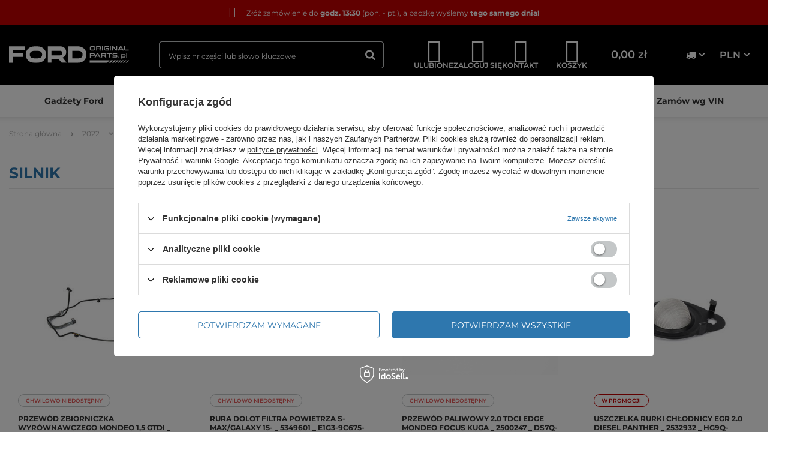

--- FILE ---
content_type: text/html; charset=utf-8
request_url: https://www.fordoriginalparts.pl/pol_m_2022_S-MAX-GALAXY-2015-_SILNIK-38064.html
body_size: 46106
content:
<!DOCTYPE html>
<html lang="pl" class="--vat --gross " ><head><link rel="preload" as="image" fetchpriority="high" media="(max-width: 420px)" href="/hpeciai/aeaa0fbaab0029a360164eedd95b49fb/pol_is_PRZEWOD-ZBIORNICZKA-WYROWNAWCZEGO-MONDEO-1-5-GTDI-_-5249356-_-DG93-8063-HB-3040jpg"><link rel="preload" as="image" fetchpriority="high" media="(min-width: 420.1px)" href="/hpeciai/5ef8ba879fe38d6907563115788b07ff/pol_il_PRZEWOD-ZBIORNICZKA-WYROWNAWCZEGO-MONDEO-1-5-GTDI-_-5249356-_-DG93-8063-HB-3040jpg"><link rel="preload" as="image" fetchpriority="high" media="(max-width: 420px)" href="/hpeciai/1fff9251dfd226f159c83dfdf7eb47ac/pol_is_RURA-DOLOT-FILTRA-POWIETRZA-S-MAX-GALAXY-15-_-5349601-_-E1G3-9C675-BC-7037jpg"><link rel="preload" as="image" fetchpriority="high" media="(min-width: 420.1px)" href="/hpeciai/f6533a580e279df5bfa64be70e3a97e8/pol_il_RURA-DOLOT-FILTRA-POWIETRZA-S-MAX-GALAXY-15-_-5349601-_-E1G3-9C675-BC-7037jpg"><meta name="viewport" content="user-scalable=no, initial-scale = 1.0, maximum-scale = 1.0, width=device-width, viewport-fit=cover"><meta http-equiv="Content-Type" content="text/html; charset=utf-8"><meta http-equiv="X-UA-Compatible" content="IE=edge"><title>SILNIK | S-MAX / GALAXY 2015- | 2022 Ford Original Parts</title><meta name="description" content="SILNIK | 2022 | S-MAX / GALAXY 2015-"><link rel="icon" href="/gfx/pol/favicon.ico"><meta name="theme-color" content="#2e77ae"><meta name="msapplication-navbutton-color" content="#2e77ae"><meta name="apple-mobile-web-app-status-bar-style" content="#2e77ae"><link rel="preload stylesheet" as="style" href="/gfx/pol/style.css.gzip?r=1764168654"><link rel="stylesheet" type="text/css" href="/gfx/pol/search_style.css.gzip?r=1764168654"><script>var app_shop={urls:{prefix:'data="/gfx/'.replace('data="', '')+'pol/',graphql:'/graphql/v1/'},vars:{priceType:'gross',priceTypeVat:true,productDeliveryTimeAndAvailabilityWithBasket:false,geoipCountryCode:'US',fairShopLogo: { enabled: false, image: '/gfx/standards/safe_light.svg'},currency:{id:'PLN',symbol:'zł',country:'pl',format:'###,##0.00',beforeValue:false,space:true,decimalSeparator:',',groupingSeparator:' '},language:{id:'pol',symbol:'pl',name:'Polski'},},txt:{priceTypeText:' brutto',},fn:{},fnrun:{},files:[],graphql:{}};const getCookieByName=(name)=>{const value=`; ${document.cookie}`;const parts = value.split(`; ${name}=`);if(parts.length === 2) return parts.pop().split(';').shift();return false;};if(getCookieByName('freeeshipping_clicked')){document.documentElement.classList.remove('--freeShipping');}if(getCookieByName('rabateCode_clicked')){document.documentElement.classList.remove('--rabateCode');}function hideClosedBars(){const closedBarsArray=JSON.parse(localStorage.getItem('closedBars'))||[];if(closedBarsArray.length){const styleElement=document.createElement('style');styleElement.textContent=`${closedBarsArray.map((el)=>`#${el}`).join(',')}{display:none !important;}`;document.head.appendChild(styleElement);}}hideClosedBars();</script><meta name="robots" content="index,follow"><meta name="rating" content="general"><meta name="Author" content="fordoriginalparts.pl na bazie IdoSell (www.idosell.com/shop).">
<!-- Begin LoginOptions html -->

<style>
#client_new_social .service_item[data-name="service_Apple"]:before, 
#cookie_login_social_more .service_item[data-name="service_Apple"]:before,
.oscop_contact .oscop_login__service[data-service="Apple"]:before {
    display: block;
    height: 2.6rem;
    content: url('/gfx/standards/apple.svg?r=1743165583');
}
.oscop_contact .oscop_login__service[data-service="Apple"]:before {
    height: auto;
    transform: scale(0.8);
}
#client_new_social .service_item[data-name="service_Apple"]:has(img.service_icon):before,
#cookie_login_social_more .service_item[data-name="service_Apple"]:has(img.service_icon):before,
.oscop_contact .oscop_login__service[data-service="Apple"]:has(img.service_icon):before {
    display: none;
}
</style>

<!-- End LoginOptions html -->

<!-- Open Graph -->
<meta property="og:type" content="website"><meta property="og:url" content="https://www.fordoriginalparts.pl/pol_m_2022_S-MAX-GALAXY-2015-_SILNIK-38064.html
"><meta property="og:title" content="SILNIK | S-MAX / GALAXY 2015- | 2022 Ford Original Parts"><meta property="og:description" content="SILNIK | 2022 | S-MAX / GALAXY 2015-"><meta property="og:site_name" content="fordoriginalparts.pl"><meta property="og:locale" content="pl_PL"><meta property="og:image" content="https://www.fordoriginalparts.pl/hpeciai/0c7b5c42c54242c6035e13143d87f9a9/pol_pl_PRZEWOD-ZBIORNICZKA-WYROWNAWCZEGO-MONDEO-1-5-GTDI-_-5249356-_-DG93-8063-HB-3040_1.jpg"><meta property="og:image:width" content="450"><meta property="og:image:height" content="338"><script >
window.dataLayer = window.dataLayer || [];
window.gtag = function gtag() {
dataLayer.push(arguments);
}
gtag('consent', 'default', {
'ad_storage': 'denied',
'analytics_storage': 'denied',
'ad_personalization': 'denied',
'ad_user_data': 'denied',
'wait_for_update': 500
});

gtag('set', 'ads_data_redaction', true);
</script><script id="iaiscript_1" data-requirements="W10=" data-ga4_sel="ga4script">
window.iaiscript_1 = `<${'script'}  class='google_consent_mode_update'>
gtag('consent', 'update', {
'ad_storage': 'denied',
'analytics_storage': 'denied',
'ad_personalization': 'denied',
'ad_user_data': 'denied'
});
</${'script'}>`;
</script>
<!-- End Open Graph -->
<link rel="next" href="https://www.fordoriginalparts.pl/pol_m_2022_S-MAX-GALAXY-2015-_SILNIK-38064.html?counter=1"/>
<link rel="canonical" href="https://www.fordoriginalparts.pl/pol_m_2022_S-MAX-GALAXY-2015-_SILNIK-38064.html" />

                <!-- Global site tag (gtag.js) -->
                <script  async src="https://www.googletagmanager.com/gtag/js?id=AW-654435675"></script>
                <script >
                    window.dataLayer = window.dataLayer || [];
                    window.gtag = function gtag(){dataLayer.push(arguments);}
                    gtag('js', new Date());
                    
                    gtag('config', 'AW-654435675', {"allow_enhanced_conversions":true});
gtag('config', 'G-3XNQ7TYXP3');

                </script>
                
<!-- Begin additional html or js -->


<!--1|1|1| modified: 2024-11-04 17:01:57-->
<meta name="facebook-domain-verification" content="km1p1qcyxzpy9emr40r4dr2msah1k8" />

<!-- End additional html or js -->
</head><body><div id="container" class="search_page container max-width-1200"><header class=" commercial_banner"><script class="ajaxLoad">app_shop.vars.vat_registered="true";app_shop.vars.currency_format="###,##0.00";app_shop.vars.currency_before_value=false;app_shop.vars.currency_space=true;app_shop.vars.symbol="zł";app_shop.vars.id="PLN";app_shop.vars.baseurl="http://www.fordoriginalparts.pl/";app_shop.vars.sslurl="https://www.fordoriginalparts.pl/";app_shop.vars.curr_url="%2Fpol_m_2022_S-MAX-GALAXY-2015-_SILNIK-38064.html";var currency_decimal_separator=',';var currency_grouping_separator=' ';app_shop.vars.blacklist_extension=["exe","com","swf","js","php"];app_shop.vars.blacklist_mime=["application/javascript","application/octet-stream","message/http","text/javascript","application/x-deb","application/x-javascript","application/x-shockwave-flash","application/x-msdownload"];app_shop.urls.contact="/contact-pol.html";</script><div id="viewType" style="display:none"></div><script>
    window.ActionUrls = {
        privatePolicy: `/pol-privacy-and-cookie-notice.html`,
    };
</script><div class="bars_top bars"><div class="bars__item" id="bar25" style="--background-color:#c40000;--border-color:;--font-color:#ffffff;"><div class="bars__wrapper"><div class="bars__content"> <p><i class="icon-delivery-1 d-none d-md-inline mr-3" style="font-size: 1.8rem;"></i> Złóż zamówienie do <strong>godz. 13:30</strong> (pon. - pt.), a paczkę wyślemy <strong>tego samego dnia!</strong> </p></div></div></div></div><script>document.documentElement.style.setProperty('--bars-height',`${document.querySelector('.bars_top').offsetHeight}px`);</script><div id="logo" class="d-flex align-items-center"><a href="/" target="_self"><img src="/data/gfx/mask/pol/logo_1_big.svg" alt="Ford Original Parts" width="234" height="33"></a></div><form action="https://www.fordoriginalparts.pl/search.php" method="get" id="menu_search" class="menu_search"><div class="menu_search__block"><div class="menu_search__item --input"><input class="menu_search__input" type="text" name="text" autocomplete="off" placeholder="Wpisz nr części lub słowo kluczowe"><button class="menu_search__submit" type="submit" aria-label="
					  Wyszukaj
					"></button></div><div class="menu_search__item --results search_result"></div></div></form><div id="menu_settings" class="menu_settings align-items-center justify-content-center justify-content-lg-end"><div class="open_trigger"><span><span class="menu_settings__trigger-element menu_settings__trigger-element--country"><i class="icon-truck"></i></span><span class="menu_settings__trigger-element menu_settings__trigger-element--currency">PLN</span></span><div class="menu_settings_wrapper d-md-none"><div class="menu_settings_inline"><div class="menu_settings_header">
								Język i waluta: 
							</div><div class="menu_settings_content"><span class="menu_settings_flag flag flag_pol"></span><strong class="menu_settings_value"><span class="menu_settings_language">pl</span><span> | </span><span class="menu_settings_currency">zł</span></strong></div></div><div class="menu_settings_inline"><div class="menu_settings_header">
								Dostawa do: 
							</div><div class="menu_settings_content"><strong class="menu_settings_value">Polska</strong></div></div></div></div><form action="https://www.fordoriginalparts.pl/settings.php" method="post"><ul><li><div class="form-group"><label for="menu_settings_curr">Waluta</label><div class="select-after"><select class="form-control" name="curr" id="menu_settings_curr"><option value="PLN" selected>zł</option><option value="EUR">€ (1 zł = 0.2368€)
															</option><option value="CZK">Kč (1 zł = 5.7537Kč)
															</option></select></div></div><div class="form-group"><label for="menu_settings_country">Dostawa do</label><div class="select-after"><select class="form-control" name="country" id="menu_settings_country"><option value="1143020016">Austria</option><option value="1143020022">Belgia</option><option value="1143020033">Bułgaria</option><option value="1143020038">Chorwacja</option><option value="1143020041">Czechy</option><option value="1143020042">Dania</option><option value="1143020051">Estonia</option><option value="1143020056">Finlandia</option><option value="1143020057">Francja</option><option value="1143020062">Grecja</option><option value="1143020075">Hiszpania</option><option value="1143020076">Holandia</option><option value="1143020083">Irlandia</option><option value="1143020116">Litwa</option><option value="1143020118">Łotwa</option><option value="1143020117">Luksembourg</option><option value="1143020143">Niemcy</option><option selected value="1143020003">Polska</option><option value="1143020163">Portugalia</option><option value="1143020169">Rumunia</option><option value="1143020182">Słowacja</option><option value="1143020183">Słowenia</option><option value="1143020193">Szwecja</option><option value="1143020217">Węgry</option><option value="1143020220">Włochy</option></select></div></div></li><li class="buttons"><button class="btn --solid --large" type="submit">
								Zastosuj zmiany
							</button></li></ul></form></div><div id="menu_additional" class="menu_additional"><a class="menu_additional__link menu_additional__link--account account_link" href="https://www.fordoriginalparts.pl/login.php" title="Zaloguj się"><span class="menu_additional__icon"><i class="icon-user-1"></i></span><span class="menu_additional__name d-none d-md-inline">Zaloguj się</span></a><div class="shopping_list_top" data-empty="true"><a href="https://www.fordoriginalparts.pl/pl/shoppinglist/" class="menu_additional__link menu_additional__link--wishlist wishlist_link slt_link --empty" title="Ulubione"><span class="menu_additional__icon"><i class="icon-shopping-list"></i></span><span class="menu_additional__name d-none d-md-inline">Ulubione</span></a><div class="slt_lists"><ul class="slt_lists__nav"><li class="slt_lists__nav_item" data-list_skeleton="true" data-list_id="true" data-shared="true"><a class="slt_lists__nav_link" data-list_href="true"><span class="slt_lists__nav_name" data-list_name="true"></span><span class="slt_lists__count" data-list_count="true">0</span></a></li><li class="slt_lists__nav_item --empty"><a class="slt_lists__nav_link --empty" href="https://www.fordoriginalparts.pl/pl/shoppinglist/"><span class="slt_lists__nav_name" data-list_name="true">Lista zakupowa</span><span class="slt_lists__count" data-list_count="true">0</span></a></li></ul></div></div><a class="menu_additional__link menu_additional__link--contact contact_link d-none d-md-flex" href="https://www.fordoriginalparts.pl/contact-pol.html"><span class="menu_additional__icon"><i class="icon-contact"></i></span><span class="menu_additional__name d-none d-md-inline">Kontakt</span></a></div><div class="shopping_list_top_mobile d-none" data-empty="true"><a href="https://www.fordoriginalparts.pl/pl/shoppinglist/" class="sltm_link --empty"></a></div><div id="menu_basket" class="topBasket --skeleton"><a class="topBasket__sub" title="Koszyk" href="/basketedit.php"><span class="topBasket__icon-wrapper"><span class="topBasket__icon"><i class="icon-cart"></i></span><span class="topBasket__name d-none d-md-inline">Koszyk</span></span><span class="badge badge-info"></span><strong class="topBasket__price">0,00 zł</strong></a><div class="topBasket__details"><div class="topBasket__block --headline">Mój koszyk</div><div class="topBasket__block --products"></div><div class="topBasket__block --summary"><div class="topBasket__summaryBlock --shipping" style="display: none;"><span class="topBasket__name">Koszt przesyłki</span><span id="shipppingCost"></span></div><div class="topBasket__summaryBlock --worth" style="display: none;"><span class="topBasket__name">Do zapłaty</span><span id="worthCost"></span></div><div class="topBasket__summaryBlock --toBasket"><a href="/basketedit.php" class="btn --large --solid" title="Przejdź do koszyka">
								Przejdź do koszyka
							</a></div></div></div><script>
						app_shop.vars.cache_html = true;
					</script></div><nav id="menu_categories" class="wide"><button type="button" class="navbar-toggler" aria-label="
		    Rozwiń menu
		  "><i class="icon-reorder"></i></button><div class="navbar-collapse" id="menu_navbar"><ul class="navbar-nav mx-md-n2"><li class="nav-item"><a  href="https://www.fordoriginalparts.pl/cat-pol-1214554046-FORD-LIFESTYLE.html" target="_self" title="Gadżety Ford" class="nav-link" >Gadżety Ford</a></li><li class="nav-item"><a  href="/pol_m_Promocje-Ford-88543.html" target="_self" title="Promocje Ford" class="nav-link" >Promocje Ford</a></li><li class="nav-item"><a  href="https://www.fordoriginalparts.pl/cat-pol-1214554058-WYPRZEDAZ.html" target="_self" title="Wyprzedaż Ford" class="nav-link" >Wyprzedaż Ford</a></li><li class="nav-item"><a  href="https://www.fordoriginalparts.pl/pol_n_Kategorie-produktow-Najpopularniejsze-kategorie-produktow-w-naszym-sklepie_OLEJE-PLYNY-SMARY-LAKIERY-31729.html" target="_self" title="Oleje i płyny Ford" class="nav-link" >Oleje i płyny Ford</a></li><li class="nav-item"><a  href="https://www.fordoriginalparts.pl/cat-pol-1214553965-Oryginalne-czesci-Ford-OE-Ford-Oryginalne-lakiery-zaprawkowe-Ford-OE.html" target="_self" title="Lakier Zaprawkowe" class="nav-link" >Lakier Zaprawkowe</a></li><li class="nav-item"><a  href="https://www.fordoriginalparts.pl/cat-pol-1214553926-Zestawy-przegladowe-Ford-OE-komplet-filtrow-do-Twojego-modelu.html" target="_self" title="Zestawy przeglądowe" class="nav-link" >Zestawy przeglądowe</a></li><li class="nav-item"><a  href="https://www.fordoriginalparts.pl/cat-pol-1214554054-CHEMIA-WARSZTATOWA-WURTH-WURTH-AKTYWNE.html" target="_self" title="Wurth" class="nav-link" >Wurth</a></li><li class="nav-item"><a  href="https://www.fordoriginalparts.pl/Zamow-czesci-wg-numeru-vin-clinks-pol-38.html" target="_self" title="Zamów wg VIN" class="nav-link" >Zamów wg VIN</a></li></ul></div></nav><div id="breadcrumbs" class="breadcrumbs"><div class="list_wrapper"><ol><li class="bc-main"><span><a href="/">Strona główna</a></span></li><li class="bc-item-1 --more"><a href="/pol_m_2022-37674.html">2022</a><ul class="breadcrumbs__sub"><li class="breadcrumbs__item"><a class="breadcrumbs__link --link" href="/pol_n_2022_BRONCO-2021-41019.html">BRONCO 2021-</a></li><li class="breadcrumbs__item"><a class="breadcrumbs__link --link" href="/pol_n_2022_ECOSPORT-2017-37675.html">ECOSPORT 2017-</a></li><li class="breadcrumbs__item"><a class="breadcrumbs__link --link" href="/pol_n_2022_EDGE-2015-37772.html">EDGE 2015-</a></li><li class="breadcrumbs__item"><a class="breadcrumbs__link --link" href="/pol_n_2022_EXPLORER-2020-38936.html">EXPLORER 2020-</a></li><li class="breadcrumbs__item"><a class="breadcrumbs__link --link" href="/pol_n_2022_FOCUS-2018-37966.html">FOCUS 2018-</a></li><li class="breadcrumbs__item"><a class="breadcrumbs__link --link" href="/pol_n_2022_KUGA-ESCAPE-2020-38839.html">KUGA / ESCAPE 2020-</a></li><li class="breadcrumbs__item"><a class="breadcrumbs__link --link" href="/pol_n_2022_MONDEO-2014-38354.html">MONDEO 2014-</a></li><li class="breadcrumbs__item"><a class="breadcrumbs__link --link" href="/pol_n_2022_MUSTANG-2015-38257.html">MUSTANG 2015-</a></li><li class="breadcrumbs__item"><a class="breadcrumbs__link --link" href="/pol_n_2022_MUSTANG-MACH-E-2020-39130.html">MUSTANG MACH E 2020-</a></li><li class="breadcrumbs__item"><a class="breadcrumbs__link --link" href="/pol_n_2022_PUMA-2020-39033.html">PUMA 2020-</a></li><li class="breadcrumbs__item"><a class="breadcrumbs__link --link" href="/pol_n_2022_RANGER-2011-38160.html">RANGER 2011-</a></li><li class="breadcrumbs__item"><a class="breadcrumbs__link --link" href="/pol_n_2022_RANGER-2022-41407.html">RANGER 2022-</a></li><li class="breadcrumbs__item"><a class="breadcrumbs__link --link" href="/pol_n_2022_RANGER-RAPTOR-2022-41310.html">RANGER RAPTOR 2022-</a></li><li class="breadcrumbs__item"><a class="breadcrumbs__link --link" href="/pol_n_2022_S-MAX-GALAXY-2015-38063.html">S-MAX / GALAXY 2015-</a></li><li class="breadcrumbs__item"><a class="breadcrumbs__link --link" href="/pol_n_2022_TRANSIT-2019-38742.html">TRANSIT 2019-</a></li><li class="breadcrumbs__item"><a class="breadcrumbs__link --link" href="/pol_n_2022_TRANSIT-TURNEO-CONNECT-2013-38645.html">TRANSIT / TURNEO CONNECT 2013-</a></li><li class="breadcrumbs__item"><a class="breadcrumbs__link --link" href="/pol_n_2022_TRANSIT-TURNEO-CONNECT-2022-41698.html">TRANSIT / TURNEO CONNECT 2022-</a></li><li class="breadcrumbs__item"><a class="breadcrumbs__link --link" href="/pol_n_2022_TRANSIT-TURNEO-COURIER-2014-38548.html">TRANSIT / TURNEO COURIER 2014-</a></li><li class="breadcrumbs__item"><a class="breadcrumbs__link --link" href="/pol_n_2022_TRANSIT-TURNEO-CUSTOM-2012-38451.html">TRANSIT / TURNEO CUSTOM 2012-</a></li></ul></li><li class="bc-item-2 --more"><a href="/pol_n_2022_S-MAX-GALAXY-2015-38063.html">S-MAX / GALAXY 2015-</a><ul class="breadcrumbs__sub"><li class="breadcrumbs__item"><a class="breadcrumbs__link --link" href="/pol_m_2022_S-MAX-GALAXY-2015-_SILNIK-38064.html">SILNIK</a></li><li class="breadcrumbs__item"><a class="breadcrumbs__link --link" href="/pol_m_2022_S-MAX-GALAXY-2015-_PODWOZIE-38081.html">PODWOZIE</a></li><li class="breadcrumbs__item"><a class="breadcrumbs__link --link" href="/pol_m_2022_S-MAX-GALAXY-2015-_NADWOZIE-38103.html">NADWOZIE</a></li><li class="breadcrumbs__item"><a class="breadcrumbs__link --link" href="/pol_m_2022_S-MAX-GALAXY-2015-_UKLAD-ELEKTRYCZNY-I-KLIMATYZACJA-38130.html">UKŁAD ELEKTRYCZNY I KLIMATYZACJA</a></li><li class="breadcrumbs__item"><a class="breadcrumbs__link --link" href="/pol_m_2022_S-MAX-GALAXY-2015-_SKRZYNIA-BIEGOW-38144.html">SKRZYNIA BIEGÓW</a></li><li class="breadcrumbs__item"><a class="breadcrumbs__link --link" href="/pol_m_2022_S-MAX-GALAXY-2015-_AKCESORIA-I-WYPOSAZENIE-DODATKOWE-38145.html">AKCESORIA I WYPOSAŻENIE DODATKOWE</a></li><li class="breadcrumbs__item"><a class="breadcrumbs__link --link" href="/pol_m_2022_S-MAX-GALAXY-2015-_OLEJEK-PLYNY-SMARY-I-LAKIERY-38152.html">OLEJEK, PŁYNY, SMARY I LAKIERY</a></li></ul></li><li class="bc-item-3 bc-active"><a href="/pol_m_2022_S-MAX-GALAXY-2015-_SILNIK-38064.html">SILNIK</a></li></ol></div></div><div class="order_process_security show_tip" title="Stosujemy system IdoSell dający klientom kontrolę nad zamówieniem i procesem realizacji zamówienia. Dbamy też o Twoje prawa."><h5 class="order_process_security__label">
					Bezpieczne zakupy
				</h5><div class="order_process_security__img"><img src="/gfx/standards/safe_light.svg?r=1764168615" alt="Idosell security badge"></div></div></header><div class="header__placeholder"></div><div class="header__bottom-border"></div><div id="layout" class="row clearfix"><aside class="col-3"><section class="shopping_list_menu"><div class="shopping_list_menu__block --lists slm_lists" data-empty="true"><span class="slm_lists__label">Ulubione</span><ul class="slm_lists__nav"><li class="slm_lists__nav_item" data-list_skeleton="true" data-list_id="true" data-shared="true"><a class="slm_lists__nav_link" data-list_href="true"><span class="slm_lists__nav_name" data-list_name="true"></span><span class="slm_lists__count" data-list_count="true">0</span></a></li><li class="slm_lists__nav_header"><span class="slm_lists__label">Ulubione</span></li><li class="slm_lists__nav_item --empty"><a class="slm_lists__nav_link --empty" href="https://www.fordoriginalparts.pl/pl/shoppinglist/"><span class="slm_lists__nav_name" data-list_name="true">Lista zakupowa</span><span class="slm_lists__count" data-list_count="true">0</span></a></li></ul><a href="#manage" class="slm_lists__manage d-none align-items-center d-md-flex">Zarządzaj listami</a></div><div class="shopping_list_menu__block --bought slm_bought"><a class="slm_bought__link d-flex" href="https://www.fordoriginalparts.pl/products-bought.php">
				Lista dotychczas zamówionych produktów
			</a></div><div class="shopping_list_menu__block --info slm_info"><strong class="slm_info__label d-block mb-3">Jak działa lista ulubionych produktów?</strong><ul class="slm_info__list"><li class="slm_info__list_item d-flex mb-3">
					Po zalogowaniu możesz umieścić i przechowywać na liście ulubionych dowolną liczbę produktów nieskończenie długo.
				</li><li class="slm_info__list_item d-flex mb-3">
					Dodanie produktu do ulubionych nie oznacza automatycznie jego rezerwacji.
				</li><li class="slm_info__list_item d-flex mb-3">
					Dla niezalogowanych klientów lista ulubionych produktów przechowywana jest do momentu wygaśnięcia sesji (około 24h).
				</li></ul></div></section><div id="mobileCategories" class="mobileCategories"><div class="mobileCategories__item --menu"><a class="mobileCategories__link --active" href="#" data-ids="#menu_navbar,#menu_navbar3,#menu_search,#menu_blog,#aside__contact">
                            Menu
                        </a></div><div class="mobileCategories__item --account"><a class="mobileCategories__link" href="#" data-ids="#menu_contact,#login_menu_block">
                            Konto
                        </a></div><div class="mobileCategories__item --settings"><a class="mobileCategories__link" href="#" data-ids="#menu_settings">
                                Ustawienia
                            </a></div></div><div class="setMobileGrid" data-item="#menu_navbar"></div><div class="setMobileGrid" data-item="#menu_navbar3" data-ismenu1="true"></div><div class="setMobileGrid" data-item="#menu_blog"></div><div class="login_menu_block d-lg-none" id="login_menu_block"><a class="sign_in_link" href="/login.php" title=""><i class="icon-user"></i><span>Zaloguj się</span></a><a class="registration_link" href="/client-new.php?register" title=""><i class="icon-lock"></i><span>Zarejestruj się</span></a><a class="order_status_link" href="/order-open.php" title=""><i class="icon-globe"></i><span>Sprawdź status zamówienia</span></a></div><div class="setMobileGrid" data-item="#menu_contact"></div><div class="setMobileGrid" data-item="#menu_settings"></div><div class="setMobileGrid" data-item="#Filters"></div><div id="aside__contact" class="aside__contact"><ul><li><a href="tel:690671657"><i class="icon-phone"></i>690671657</a></li><li><a href="mailto:kontakt@fordoriginalparts.pl"><i class="icon-chat"></i>kontakt@fordoriginalparts.pl</a></li></ul></div></aside><div id="content" class="col-12"><section class="search_name"><h1 class="search_name__label headline"><span class="headline__name">SILNIK</span></h1><span class="search_name__total">( ilość produktów: <span class="search_name__total_value">161</span> )</span></section><div id="paging_setting_top" class="s_paging"><ul class="s_paging__item pagination d-flex d-sm-none mb-2 mb-sm-3"><li class="pagination__element --prev --disabled --button"><span class="pagination__link"></span><span class="pagination__button --prev btn --secondary --solid --icon-left icon-angle-left d-sm-none">Poprzednia strona</span></li><li class="pagination__element --item --active"><span class="pagination__link">1</span></li><li class="pagination__element --item"><a class="pagination__link" href="/pol_m_2022_S-MAX-GALAXY-2015-_SILNIK-38064.html?counter=1">2</a></li><li class="pagination__element --next --button"><a class="pagination__link" href="/pol_m_2022_S-MAX-GALAXY-2015-_SILNIK-38064.html?counter=1"></a><a class="pagination__button --next btn --secondary --solid --icon-right icon-angle-right d-md-none" href="/pol_m_2022_S-MAX-GALAXY-2015-_SILNIK-38064.html?counter=1">Następna strona</a></li></ul></div><div id="menu_compare_product" class="compare pt-2 mb-2 pt-sm-3 pb-sm-3 mb-sm-3" style="display: none;"><div class="compare__label d-none d-sm-block">Dodane do porównania</div><div class="compare__sub"></div><div class="compare__buttons"><a class="compare__button btn --solid --secondary" href="https://www.fordoriginalparts.pl/product-compare.php" title="Porównaj wszystkie produkty" target="_blank"><span>Porównaj produkty </span><span class="d-sm-none">(0)</span></a><a class="compare__button --remove btn d-none d-sm-block" href="https://www.fordoriginalparts.pl/settings.php?comparers=remove&amp;product=###" title="Usuń wszystkie produkty">
                        Usuń produkty
                    </a></div><script>
                        var cache_html = true;
                    </script></div><section id="search" class="search products d-flex flex-wrap mb-2 mb-sm-3"><div class="product col-12 col-sm-6 col-md-3 pt-3 pb-3 mb-3 mb-sm-0" data-product_id="3040" data-product_page="0" data-product_first="true" data-product_disable="true"><a class="product__icon d-flex justify-content-center align-items-center" data-product-id="3040" href="https://www.fordoriginalparts.pl/product-pol-3040-PRZEWOD-ZBIORNICZKA-WYROWNAWCZEGO-MONDEO-1-5-GTDI-_-5249356-_-DG93-8063-HB.html" title="PRZEWÓD ZBIORNICZKA WYRÓWNAWCZEGO MONDEO 1,5 GTDI  _ 5249356 _ DG93-8063-HB"><picture><source media="(max-width: 420px)" srcset="/hpeciai/aeaa0fbaab0029a360164eedd95b49fb/pol_is_PRZEWOD-ZBIORNICZKA-WYROWNAWCZEGO-MONDEO-1-5-GTDI-_-5249356-_-DG93-8063-HB-3040jpg"></source><img alt="PRZEWÓD ZBIORNICZKA WYRÓWNAWCZEGO MONDEO 1,5 GTDI  _ 5249356 _ DG93-8063-HB" src="/hpeciai/5ef8ba879fe38d6907563115788b07ff/pol_il_PRZEWOD-ZBIORNICZKA-WYROWNAWCZEGO-MONDEO-1-5-GTDI-_-5249356-_-DG93-8063-HB-3040jpg"></picture><strong class="label_icons"><span class="label --disable">Chwilowo niedostępny</span></strong></a><div class="product__info"><h3><a class="product__name" href="https://www.fordoriginalparts.pl/product-pol-3040-PRZEWOD-ZBIORNICZKA-WYROWNAWCZEGO-MONDEO-1-5-GTDI-_-5249356-_-DG93-8063-HB.html" title="PRZEWÓD ZBIORNICZKA WYRÓWNAWCZEGO MONDEO 1,5 GTDI  _ 5249356 _ DG93-8063-HB">PRZEWÓD ZBIORNICZKA WYRÓWNAWCZEGO MONDEO 1,5 GTDI  _ 5249356 _ DG93-8063-HB</a></h3><div class="product__prices --omnibus-new --omnibus"><strong class="price">169,30 zł<span class="price_vat"> brutto</span><span class="price_sellby"><span class="price_sellby__sep">/</span><span class="price_sellby__sellby" data-sellby="1">1</span><span class="price_sellby__unit">szt.</span></span><span class="price --max"><del>182,04 zł</del><span class="price_vat"> brutto</span><span class="price_sellby"><span class="price_sellby__sep">/</span><span class="price_sellby__sellby" data-sellby="1">1</span><span class="price_sellby__unit">szt.</span></span></span></strong><div class="product__code">
              					  Kod produktu
              					  5249356</div><span class="omnibus_price"><span class="omnibus_price__text">Najniższa cena produktu w okresie 30 dni przed wprowadzeniem obniżki </span><del class="omnibus_price__value">165,87 zł</del><span class="price_sellby"><span class="price_sellby__sep">/</span><span class="price_sellby__sellby" data-sellby="1">1</span><span class="price_sellby__unit">szt.</span></span></span></div><div class="product__compare --has-child"><a class="product__compare_item --add btn" rel="nofollow" href="https://www.fordoriginalparts.pl/settings.php?comparers=add&amp;product=3040" title="Kliknij, aby dodać produkt do porównania">+ Dodaj do porównania</a></div><div class="product__controls controls"><form class="controls__form disabled" action="/basketchange.php" method="post"><input type="hidden" name="product" value="3040"><input type="hidden" name="mode" value="1"><input type="hidden" name="size" value="uniw"><div class="controls__quantity-wrapper"><button type="button" class="btn controls__button controls__button--minus" disabled><i class="icon-minus"></i></button><input class="controls__quantity" type="text" name="number" disabled data-unit_sellby="1" data-unit_precision="0" data-unit="szt." data-amount="0" value="1"><button type="button" class="btn controls__button controls__button--plus" disabled><i class="icon-plus"></i></button></div><a class="btn --outline --medium controls__button controls__button--availability" title="Zobacz szczegóły" href="https://www.fordoriginalparts.pl/product-pol-3040-PRZEWOD-ZBIORNICZKA-WYROWNAWCZEGO-MONDEO-1-5-GTDI-_-5249356-_-DG93-8063-HB.html">
                          Powiadom o dostępności
                        </a></form></div></div></div><div class="product col-12 col-sm-6 col-md-3 pt-3 pb-3 mb-3 mb-sm-0" data-product_id="7037" data-product_page="0" data-product_disable="true"><a class="product__icon d-flex justify-content-center align-items-center" data-product-id="7037" href="https://www.fordoriginalparts.pl/product-pol-7037-RURA-DOLOT-FILTRA-POWIETRZA-S-MAX-GALAXY-15-_-5349601-_-E1G3-9C675-BC.html" title="RURA DOLOT FILTRA POWIETRZA S-MAX/GALAXY 15- _ 5349601 _ E1G3-9C675-BC"><picture><source media="(max-width: 420px)" srcset="/hpeciai/1fff9251dfd226f159c83dfdf7eb47ac/pol_is_RURA-DOLOT-FILTRA-POWIETRZA-S-MAX-GALAXY-15-_-5349601-_-E1G3-9C675-BC-7037jpg"></source><img alt="RURA DOLOT FILTRA POWIETRZA S-MAX/GALAXY 15- _ 5349601 _ E1G3-9C675-BC" src="/hpeciai/f6533a580e279df5bfa64be70e3a97e8/pol_il_RURA-DOLOT-FILTRA-POWIETRZA-S-MAX-GALAXY-15-_-5349601-_-E1G3-9C675-BC-7037jpg"></picture><strong class="label_icons"><span class="label --disable">Chwilowo niedostępny</span></strong></a><div class="product__info"><h3><a class="product__name" href="https://www.fordoriginalparts.pl/product-pol-7037-RURA-DOLOT-FILTRA-POWIETRZA-S-MAX-GALAXY-15-_-5349601-_-E1G3-9C675-BC.html" title="RURA DOLOT FILTRA POWIETRZA S-MAX/GALAXY 15- _ 5349601 _ E1G3-9C675-BC">RURA DOLOT FILTRA POWIETRZA S-MAX/GALAXY 15- _ 5349601 _ E1G3-9C675-BC</a></h3><div class="product__prices --omnibus-new --omnibus"><strong class="price">82,50 zł<span class="price_vat"> brutto</span><span class="price_sellby"><span class="price_sellby__sep">/</span><span class="price_sellby__sellby" data-sellby="1">1</span><span class="price_sellby__unit">szt.</span></span><span class="price --max"><del>90,65 zł</del><span class="price_vat"> brutto</span><span class="price_sellby"><span class="price_sellby__sep">/</span><span class="price_sellby__sellby" data-sellby="1">1</span><span class="price_sellby__unit">szt.</span></span></span></strong><div class="product__code">
              					  Kod produktu
              					  5349601</div><span class="omnibus_price"><span class="omnibus_price__text">Najniższa cena produktu w okresie 30 dni przed wprowadzeniem obniżki </span><del class="omnibus_price__value">80,26 zł</del><span class="price_sellby"><span class="price_sellby__sep">/</span><span class="price_sellby__sellby" data-sellby="1">1</span><span class="price_sellby__unit">szt.</span></span></span></div><div class="product__compare --has-child"><a class="product__compare_item --add btn" rel="nofollow" href="https://www.fordoriginalparts.pl/settings.php?comparers=add&amp;product=7037" title="Kliknij, aby dodać produkt do porównania">+ Dodaj do porównania</a></div><div class="product__controls controls"><form class="controls__form disabled" action="/basketchange.php" method="post"><input type="hidden" name="product" value="7037"><input type="hidden" name="mode" value="1"><input type="hidden" name="size" value="uniw"><div class="controls__quantity-wrapper"><button type="button" class="btn controls__button controls__button--minus" disabled><i class="icon-minus"></i></button><input class="controls__quantity" type="text" name="number" disabled data-unit_sellby="1" data-unit_precision="0" data-unit="szt." data-amount="0" value="1"><button type="button" class="btn controls__button controls__button--plus" disabled><i class="icon-plus"></i></button></div><a class="btn --outline --medium controls__button controls__button--availability" title="Zobacz szczegóły" href="https://www.fordoriginalparts.pl/product-pol-7037-RURA-DOLOT-FILTRA-POWIETRZA-S-MAX-GALAXY-15-_-5349601-_-E1G3-9C675-BC.html">
                          Powiadom o dostępności
                        </a></form></div></div></div><div class="product col-12 col-sm-6 col-md-3 pt-3 pb-3 mb-3 mb-sm-0" data-product_id="7219" data-product_page="0" data-product_disable="true"><a class="product__icon d-flex justify-content-center align-items-center" data-product-id="7219" href="https://www.fordoriginalparts.pl/product-pol-7219-PRZEWOD-PALIWOWY-2-0-TDCI-EDGE-MONDEO-FOCUS-KUGA-_-2500247-_-DS7Q-9J323-BC.html" title="PRZEWÓD PALIWOWY 2.0 TDCI EDGE MONDEO FOCUS KUGA _ 2500247 _ DS7Q-9J323-BC"><picture><source media="(max-width: 420px)" srcset="/hpeciai/896a0f8d1d2825b3c7b92f7b78993283/pol_is_PRZEWOD-PALIWOWY-2-0-TDCI-EDGE-MONDEO-FOCUS-KUGA-_-2500247-_-DS7Q-9J323-BC-7219jpg"></source><img alt="PRZEWÓD PALIWOWY 2.0 TDCI EDGE MONDEO FOCUS KUGA _ 2500247 _ DS7Q-9J323-BC" src="/hpeciai/6d0c1501f3e3d817db28f314a9b558f0/pol_il_PRZEWOD-PALIWOWY-2-0-TDCI-EDGE-MONDEO-FOCUS-KUGA-_-2500247-_-DS7Q-9J323-BC-7219jpg" loading="lazy"></picture><strong class="label_icons"><span class="label --disable">Chwilowo niedostępny</span></strong></a><div class="product__info"><h3><a class="product__name" href="https://www.fordoriginalparts.pl/product-pol-7219-PRZEWOD-PALIWOWY-2-0-TDCI-EDGE-MONDEO-FOCUS-KUGA-_-2500247-_-DS7Q-9J323-BC.html" title="PRZEWÓD PALIWOWY 2.0 TDCI EDGE MONDEO FOCUS KUGA _ 2500247 _ DS7Q-9J323-BC">PRZEWÓD PALIWOWY 2.0 TDCI EDGE MONDEO FOCUS KUGA _ 2500247 _ DS7Q-9J323-BC</a></h3><div class="product__prices --omnibus-new --omnibus"><strong class="price">164,54 zł<span class="price_vat"> brutto</span><span class="price_sellby"><span class="price_sellby__sep">/</span><span class="price_sellby__sellby" data-sellby="1">1</span><span class="price_sellby__unit">szt.</span></span><span class="price --max"><del>180,81 zł</del><span class="price_vat"> brutto</span><span class="price_sellby"><span class="price_sellby__sep">/</span><span class="price_sellby__sellby" data-sellby="1">1</span><span class="price_sellby__unit">szt.</span></span></span></strong><div class="product__code">
              					  Kod produktu
              					  1871880</div><span class="omnibus_price"><span class="omnibus_price__text">Najniższa cena produktu w okresie 30 dni przed wprowadzeniem obniżki </span><del class="omnibus_price__value">159,11 zł</del><span class="price_sellby"><span class="price_sellby__sep">/</span><span class="price_sellby__sellby" data-sellby="1">1</span><span class="price_sellby__unit">szt.</span></span></span></div><div class="product__compare --has-child"><a class="product__compare_item --add btn" rel="nofollow" href="https://www.fordoriginalparts.pl/settings.php?comparers=add&amp;product=7219" title="Kliknij, aby dodać produkt do porównania">+ Dodaj do porównania</a></div><div class="product__controls controls"><form class="controls__form disabled" action="/basketchange.php" method="post"><input type="hidden" name="product" value="7219"><input type="hidden" name="mode" value="1"><input type="hidden" name="size" value="uniw"><div class="controls__quantity-wrapper"><button type="button" class="btn controls__button controls__button--minus" disabled><i class="icon-minus"></i></button><input class="controls__quantity" type="text" name="number" disabled data-unit_sellby="1" data-unit_precision="0" data-unit="szt." data-amount="0" value="1"><button type="button" class="btn controls__button controls__button--plus" disabled><i class="icon-plus"></i></button></div><a class="btn --outline --medium controls__button controls__button--availability" title="Zobacz szczegóły" href="https://www.fordoriginalparts.pl/product-pol-7219-PRZEWOD-PALIWOWY-2-0-TDCI-EDGE-MONDEO-FOCUS-KUGA-_-2500247-_-DS7Q-9J323-BC.html">
                          Powiadom o dostępności
                        </a></form></div></div></div><div class="product product_banner col-12 col-sm-6 col-md-3 pt-3 pb-md-3 mb-3 mb-sm-0"><img src="/gfx/custom/support.gif?r=1764168615" alt=""><div class="product_banner__title">
				      Zadzwoń i zamów
				    </div><div class="product_banner__subtitle">
				      Zamówienia telefoniczne przyjmujemy do godz. 15:00
				    </div><div class="product_banner__persons"><div class="product_banner__person"><img src="/gfx/custom/support.gif?r=1764168615" alt=""><div class="product_banner__name">
  				        Krzysztof
  			        </div><a class="product_banner__phone" href="tel:+48%20690%20671%20657">+48 690 671 657</a></div><div class="product_banner__person"><img src="/gfx/custom/support.gif?r=1764168615" alt=""><div class="product_banner__name">
  				        Marek
  			        </div><a class="product_banner__phone" href="tel:+48%20507%20840%20802">+48 507 840 802</a></div></div></div><div class="product col-12 col-sm-6 col-md-3 pt-3 pb-3 mb-3 mb-sm-0" data-product_id="17277" data-product_page="0"><a class="product__icon d-flex justify-content-center align-items-center" data-product-id="17277" href="https://www.fordoriginalparts.pl/product-pol-17277-USZCZELKA-RURKI-CHLODNICY-EGR-2-0-DIESEL-PANTHER-_-2532932-_-HG9Q-9V473-AA.html" title="USZCZELKA RURKI CHŁODNICY EGR 2.0 DIESEL PANTHER _ 2532932 _ HG9Q-9V473-AA"><picture><source media="(max-width: 420px)" srcset="/hpeciai/3f3c31f7780ee7114ceb4112e24f9373/pol_is_USZCZELKA-RURKI-CHLODNICY-EGR-2-0-DIESEL-PANTHER-_-2532932-_-HG9Q-9V473-AA-17277jpg"></source><img alt="USZCZELKA RURKI CHŁODNICY EGR 2.0 DIESEL PANTHER _ 2532932 _ HG9Q-9V473-AA" src="/hpeciai/ad35ccd06dcce75d86e66f1f8795dcc4/pol_il_USZCZELKA-RURKI-CHLODNICY-EGR-2-0-DIESEL-PANTHER-_-2532932-_-HG9Q-9V473-AA-17277jpg" loading="lazy"></picture><strong class="label_icons"><span class="label --promo">
											W promocji
										</span></strong></a><div class="product__info"><h3><a class="product__name" href="https://www.fordoriginalparts.pl/product-pol-17277-USZCZELKA-RURKI-CHLODNICY-EGR-2-0-DIESEL-PANTHER-_-2532932-_-HG9Q-9V473-AA.html" title="USZCZELKA RURKI CHŁODNICY EGR 2.0 DIESEL PANTHER _ 2532932 _ HG9Q-9V473-AA">USZCZELKA RURKI CHŁODNICY EGR 2.0 DIESEL PANTHER _ 2532932 _ HG9Q-9V473-AA</a></h3><div class="product__prices --omnibus-new --omnibus"><strong class="price">58,60 zł<span class="price_vat"> brutto</span><span class="price_sellby"><span class="price_sellby__sep">/</span><span class="price_sellby__sellby" data-sellby="1">1</span><span class="price_sellby__unit">szt.</span></span><span class="price --max"><del>87,45 zł</del><span class="price_vat"> brutto</span><span class="price_sellby"><span class="price_sellby__sep">/</span><span class="price_sellby__sellby" data-sellby="1">1</span><span class="price_sellby__unit">szt.</span></span></span></strong><div class="product__code">
              					  Kod produktu
              					  2532932</div><span class="omnibus_price"><span class="omnibus_price__text">Najniższa cena produktu w okresie 30 dni przed wprowadzeniem obniżki </span><del class="omnibus_price__value">58,59 zł</del><span class="price_sellby"><span class="price_sellby__sep">/</span><span class="price_sellby__sellby" data-sellby="1">1</span><span class="price_sellby__unit">szt.</span></span></span></div><div class="product__compare --has-child"><a class="product__compare_item --add btn" rel="nofollow" href="https://www.fordoriginalparts.pl/settings.php?comparers=add&amp;product=17277" title="Kliknij, aby dodać produkt do porównania">+ Dodaj do porównania</a></div><div class="product__controls controls"><form class="controls__form" action="/basketchange.php" method="post"><input type="hidden" name="product" value="17277"><input type="hidden" name="mode" value="1"><input type="hidden" name="size" value="uniw"><div class="controls__quantity-wrapper"><button type="button" class="btn controls__button controls__button--minus"><i class="icon-minus"></i></button><input class="controls__quantity" type="text" name="number" data-unit_sellby="1" data-unit_precision="0" data-unit="szt." data-amount="4" value="1"><button type="button" class="btn controls__button controls__button--plus"><i class="icon-plus"></i></button></div><button type="submit" class="btn --outline --medium controls__button controls__button--buy" title="Kliknij, aby dodać produkt do koszyka"><span class="desktop">Dodaj</span> Do koszyka
                          </button></form></div></div></div><div class="product col-12 col-sm-6 col-md-3 pt-3 pb-3 mb-3 mb-sm-0" data-product_id="17456" data-product_page="0"><a class="product__icon d-flex justify-content-center align-items-center" data-product-id="17456" href="https://www.fordoriginalparts.pl/product-pol-17456-CZUJNIK-DOLADOWANIA-2-0-DIESEL-PANTHER-TRANSIT-_-2653304-_-GK2A-9F479-AD.html" title="CZUJNIK DOŁADOWANIA 2.0 DIESEL PANTHER TRANSIT _ 2653304 _ GK2A-9F479-AD"><picture><source media="(max-width: 420px)" srcset="/hpeciai/483cbfa2d36b206689dba6a18368017f/pol_is_CZUJNIK-DOLADOWANIA-2-0-DIESEL-PANTHER-TRANSIT-_-2653304-_-GK2A-9F479-AD-17456jpg"></source><img alt="CZUJNIK DOŁADOWANIA 2.0 DIESEL PANTHER TRANSIT _ 2653304 _ GK2A-9F479-AD" src="/hpeciai/125e64eb0ec72ae8b7e75b982cecd43b/pol_il_CZUJNIK-DOLADOWANIA-2-0-DIESEL-PANTHER-TRANSIT-_-2653304-_-GK2A-9F479-AD-17456jpg" loading="lazy"></picture><strong class="label_icons"><span class="label --promo">
											W promocji
										</span></strong></a><div class="product__info"><h3><a class="product__name" href="https://www.fordoriginalparts.pl/product-pol-17456-CZUJNIK-DOLADOWANIA-2-0-DIESEL-PANTHER-TRANSIT-_-2653304-_-GK2A-9F479-AD.html" title="CZUJNIK DOŁADOWANIA 2.0 DIESEL PANTHER TRANSIT _ 2653304 _ GK2A-9F479-AD">CZUJNIK DOŁADOWANIA 2.0 DIESEL PANTHER TRANSIT _ 2653304 _ GK2A-9F479-AD</a></h3><div class="product__prices --omnibus-new --omnibus"><strong class="price">301,09 zł<span class="price_vat"> brutto</span><span class="price_sellby"><span class="price_sellby__sep">/</span><span class="price_sellby__sellby" data-sellby="1">1</span><span class="price_sellby__unit">szt.</span></span><span class="price --max"><del>330,87 zł</del><span class="price_vat"> brutto</span><span class="price_sellby"><span class="price_sellby__sep">/</span><span class="price_sellby__sellby" data-sellby="1">1</span><span class="price_sellby__unit">szt.</span></span></span></strong><div class="product__code">
              					  Kod produktu
              					  2653304</div><span class="omnibus_price"><span class="omnibus_price__text">Najniższa cena produktu w okresie 30 dni przed wprowadzeniem obniżki </span><del class="omnibus_price__value">294,38 zł</del><span class="price_sellby"><span class="price_sellby__sep">/</span><span class="price_sellby__sellby" data-sellby="1">1</span><span class="price_sellby__unit">szt.</span></span></span></div><div class="product__compare --has-child"><a class="product__compare_item --add btn" rel="nofollow" href="https://www.fordoriginalparts.pl/settings.php?comparers=add&amp;product=17456" title="Kliknij, aby dodać produkt do porównania">+ Dodaj do porównania</a></div><div class="product__controls controls"><form class="controls__form" action="/basketchange.php" method="post"><input type="hidden" name="product" value="17456"><input type="hidden" name="mode" value="1"><input type="hidden" name="size" value="uniw"><div class="controls__quantity-wrapper"><button type="button" class="btn controls__button controls__button--minus"><i class="icon-minus"></i></button><input class="controls__quantity" type="text" name="number" data-unit_sellby="1" data-unit_precision="0" data-unit="szt." data-amount="14" value="1"><button type="button" class="btn controls__button controls__button--plus"><i class="icon-plus"></i></button></div><button type="submit" class="btn --outline --medium controls__button controls__button--buy" title="Kliknij, aby dodać produkt do koszyka"><span class="desktop">Dodaj</span> Do koszyka
                          </button></form></div></div></div><div class="product col-12 col-sm-6 col-md-3 pt-3 pb-3 mb-3 mb-sm-0" data-product_id="17998" data-product_page="0" data-product_disable="true"><a class="product__icon d-flex justify-content-center align-items-center" data-product-id="17998" href="https://www.fordoriginalparts.pl/product-pol-17998-CZUJNIK-CISNIENIA-OLEJU-EDGE-15-18-KUGA-14-19-_-1864426-_-DS7Q-9278-BA.html" title="CZUJNIK CIŚNIENIA OLEJU EDGE 15- 18- KUGA 14-19 _ 1864426 _ DS7Q-9278-BA"><picture><source media="(max-width: 420px)" srcset="/hpeciai/9055c7147b64e00afb8174ddb209389a/pol_is_CZUJNIK-CISNIENIA-OLEJU-EDGE-15-18-KUGA-14-19-_-1864426-_-DS7Q-9278-BA-17998jpg"></source><img alt="CZUJNIK CIŚNIENIA OLEJU EDGE 15- 18- KUGA 14-19 _ 1864426 _ DS7Q-9278-BA" src="/hpeciai/c68d8c6af893e702fca318555a995887/pol_il_CZUJNIK-CISNIENIA-OLEJU-EDGE-15-18-KUGA-14-19-_-1864426-_-DS7Q-9278-BA-17998jpg" loading="lazy"></picture><strong class="label_icons"><span class="label --disable">Chwilowo niedostępny</span></strong></a><div class="product__info"><h3><a class="product__name" href="https://www.fordoriginalparts.pl/product-pol-17998-CZUJNIK-CISNIENIA-OLEJU-EDGE-15-18-KUGA-14-19-_-1864426-_-DS7Q-9278-BA.html" title="CZUJNIK CIŚNIENIA OLEJU EDGE 15- 18- KUGA 14-19 _ 1864426 _ DS7Q-9278-BA">CZUJNIK CIŚNIENIA OLEJU EDGE 15- 18- KUGA 14-19 _ 1864426 _ DS7Q-9278-BA</a></h3><div class="product__prices --omnibus-new --omnibus"><strong class="price">513,41 zł<span class="price_vat"> brutto</span><span class="price_sellby"><span class="price_sellby__sep">/</span><span class="price_sellby__sellby" data-sellby="1">1</span><span class="price_sellby__unit">szt.</span></span><span class="price --max"><del>576,87 zł</del><span class="price_vat"> brutto</span><span class="price_sellby"><span class="price_sellby__sep">/</span><span class="price_sellby__sellby" data-sellby="1">1</span><span class="price_sellby__unit">szt.</span></span></span></strong><div class="product__code">
              					  Kod produktu
              					  1864426</div><span class="omnibus_price"><span class="omnibus_price__text">Najniższa cena produktu w okresie 30 dni przed wprowadzeniem obniżki </span><del class="omnibus_price__value">500,28 zł</del><span class="price_sellby"><span class="price_sellby__sep">/</span><span class="price_sellby__sellby" data-sellby="1">1</span><span class="price_sellby__unit">szt.</span></span></span></div><div class="product__compare --has-child"><a class="product__compare_item --add btn" rel="nofollow" href="https://www.fordoriginalparts.pl/settings.php?comparers=add&amp;product=17998" title="Kliknij, aby dodać produkt do porównania">+ Dodaj do porównania</a></div><div class="product__controls controls"><form class="controls__form disabled" action="/basketchange.php" method="post"><input type="hidden" name="product" value="17998"><input type="hidden" name="mode" value="1"><input type="hidden" name="size" value="uniw"><div class="controls__quantity-wrapper"><button type="button" class="btn controls__button controls__button--minus" disabled><i class="icon-minus"></i></button><input class="controls__quantity" type="text" name="number" disabled data-unit_sellby="1" data-unit_precision="0" data-unit="szt." data-amount="0" value="1"><button type="button" class="btn controls__button controls__button--plus" disabled><i class="icon-plus"></i></button></div><a class="btn --outline --medium controls__button controls__button--availability" title="Zobacz szczegóły" href="https://www.fordoriginalparts.pl/product-pol-17998-CZUJNIK-CISNIENIA-OLEJU-EDGE-15-18-KUGA-14-19-_-1864426-_-DS7Q-9278-BA.html">
                          Powiadom o dostępności
                        </a></form></div></div></div><div class="product col-12 col-sm-6 col-md-3 pt-3 pb-3 mb-3 mb-sm-0" data-product_id="18199" data-product_page="0"><a class="product__icon d-flex justify-content-center align-items-center" data-product-id="18199" href="https://www.fordoriginalparts.pl/product-pol-18199-PODUSZKA-GORNA-SKRZYNI-BIEGOW-MONDEO-EDGE-S-MAX-OE-_-2273283-_-BG91-7M121-BB-_-GTU_07.html" title="PODUSZKA GÓRNA SKRZYNI BIEGÓW MONDEO EDGE S-MAX OE   _ 2273283 _ BG91-7M121-BB _ GTU_07"><picture><source media="(max-width: 420px)" srcset="/hpeciai/08c53fca3b1f1ea547bb0d9e2741d094/pol_is_PODUSZKA-GORNA-SKRZYNI-BIEGOW-MONDEO-EDGE-S-MAX-OE-_-2273283-_-BG91-7M121-BB-_-GTU_07-18199jpg"></source><img alt="PODUSZKA GÓRNA SKRZYNI BIEGÓW MONDEO EDGE S-MAX OE   _ 2273283 _ BG91-7M121-BB _ GTU_07" src="/hpeciai/fedcd47e934d7e2f8b825051e2061eff/pol_il_PODUSZKA-GORNA-SKRZYNI-BIEGOW-MONDEO-EDGE-S-MAX-OE-_-2273283-_-BG91-7M121-BB-_-GTU_07-18199jpg" loading="lazy"></picture><strong class="label_icons"><span class="label --promo">
											W promocji
										</span></strong></a><div class="product__info"><h3><a class="product__name" href="https://www.fordoriginalparts.pl/product-pol-18199-PODUSZKA-GORNA-SKRZYNI-BIEGOW-MONDEO-EDGE-S-MAX-OE-_-2273283-_-BG91-7M121-BB-_-GTU_07.html" title="PODUSZKA GÓRNA SKRZYNI BIEGÓW MONDEO EDGE S-MAX OE   _ 2273283 _ BG91-7M121-BB _ GTU_07">PODUSZKA GÓRNA SKRZYNI BIEGÓW MONDEO EDGE S-MAX OE   _ 2273283 _ BG91-7M121-BB _ GTU_07</a></h3><div class="product__prices --omnibus-new --omnibus"><strong class="price">344,74 zł<span class="price_vat"> brutto</span><span class="price_sellby"><span class="price_sellby__sep">/</span><span class="price_sellby__sellby" data-sellby="1">1</span><span class="price_sellby__unit">szt.</span></span><span class="price --max"><del>378,84 zł</del><span class="price_vat"> brutto</span><span class="price_sellby"><span class="price_sellby__sep">/</span><span class="price_sellby__sellby" data-sellby="1">1</span><span class="price_sellby__unit">szt.</span></span></span></strong><div class="product__code">
              					  Kod produktu
              					  2273283</div><span class="omnibus_price"><span class="omnibus_price__text">Najniższa cena produktu w okresie 30 dni przed wprowadzeniem obniżki </span><del class="omnibus_price__value">335,79 zł</del><span class="price_sellby"><span class="price_sellby__sep">/</span><span class="price_sellby__sellby" data-sellby="1">1</span><span class="price_sellby__unit">szt.</span></span></span></div><div class="product__compare --has-child"><a class="product__compare_item --add btn" rel="nofollow" href="https://www.fordoriginalparts.pl/settings.php?comparers=add&amp;product=18199" title="Kliknij, aby dodać produkt do porównania">+ Dodaj do porównania</a></div><div class="product__controls controls"><form class="controls__form" action="/basketchange.php" method="post"><input type="hidden" name="product" value="18199"><input type="hidden" name="mode" value="1"><input type="hidden" name="size" value="uniw"><div class="controls__quantity-wrapper"><button type="button" class="btn controls__button controls__button--minus"><i class="icon-minus"></i></button><input class="controls__quantity" type="text" name="number" data-unit_sellby="1" data-unit_precision="0" data-unit="szt." data-amount="1" value="1"><button type="button" class="btn controls__button controls__button--plus"><i class="icon-plus"></i></button></div><button type="submit" class="btn --outline --medium controls__button controls__button--buy" title="Kliknij, aby dodać produkt do koszyka"><span class="desktop">Dodaj</span> Do koszyka
                          </button></form></div></div></div><div class="product col-12 col-sm-6 col-md-3 pt-3 pb-3 mb-3 mb-sm-0" data-product_id="18784" data-product_page="0"><a class="product__icon d-flex justify-content-center align-items-center" data-product-id="18784" href="https://www.fordoriginalparts.pl/product-pol-18784-CZUJNIK-CISNIENIA-POWIETRZA-EDGE-18-2-0-ECOBLUE-_-2512929-_-LV2A-9F479-DA.html" title="CZUJNIK CIŚNIENIA POWIETRZA EDGE 18- 2,0 ECOBLUE  _ 2512929 _ LV2A-9F479-DA"><picture><source media="(max-width: 420px)" srcset="/hpeciai/15f14756664ec430edb5096d9957b02f/pol_is_CZUJNIK-CISNIENIA-POWIETRZA-EDGE-18-2-0-ECOBLUE-_-2512929-_-LV2A-9F479-DA-18784jpg"></source><img alt="CZUJNIK CIŚNIENIA POWIETRZA EDGE 18- 2,0 ECOBLUE  _ 2512929 _ LV2A-9F479-DA" src="/hpeciai/c6ace4beffebcef397cd7fa11fcce992/pol_il_CZUJNIK-CISNIENIA-POWIETRZA-EDGE-18-2-0-ECOBLUE-_-2512929-_-LV2A-9F479-DA-18784jpg" loading="lazy"></picture><strong class="label_icons"><span class="label --promo">
											W promocji
										</span></strong></a><div class="product__info"><h3><a class="product__name" href="https://www.fordoriginalparts.pl/product-pol-18784-CZUJNIK-CISNIENIA-POWIETRZA-EDGE-18-2-0-ECOBLUE-_-2512929-_-LV2A-9F479-DA.html" title="CZUJNIK CIŚNIENIA POWIETRZA EDGE 18- 2,0 ECOBLUE  _ 2512929 _ LV2A-9F479-DA">CZUJNIK CIŚNIENIA POWIETRZA EDGE 18- 2,0 ECOBLUE  _ 2512929 _ LV2A-9F479-DA</a></h3><div class="product__prices --omnibus-new --omnibus"><strong class="price">268,63 zł<span class="price_vat"> brutto</span><span class="price_sellby"><span class="price_sellby__sep">/</span><span class="price_sellby__sellby" data-sellby="1">1</span><span class="price_sellby__unit">szt.</span></span><span class="price --max"><del>295,20 zł</del><span class="price_vat"> brutto</span><span class="price_sellby"><span class="price_sellby__sep">/</span><span class="price_sellby__sellby" data-sellby="1">1</span><span class="price_sellby__unit">szt.</span></span></span></strong><div class="product__code">
              					  Kod produktu
              					  2512929</div><span class="omnibus_price"><span class="omnibus_price__text">Najniższa cena produktu w okresie 30 dni przed wprowadzeniem obniżki </span><del class="omnibus_price__value">263,04 zł</del><span class="price_sellby"><span class="price_sellby__sep">/</span><span class="price_sellby__sellby" data-sellby="1">1</span><span class="price_sellby__unit">szt.</span></span></span></div><div class="product__compare --has-child"><a class="product__compare_item --add btn" rel="nofollow" href="https://www.fordoriginalparts.pl/settings.php?comparers=add&amp;product=18784" title="Kliknij, aby dodać produkt do porównania">+ Dodaj do porównania</a></div><div class="product__controls controls"><form class="controls__form" action="/basketchange.php" method="post"><input type="hidden" name="product" value="18784"><input type="hidden" name="mode" value="1"><input type="hidden" name="size" value="uniw"><div class="controls__quantity-wrapper"><button type="button" class="btn controls__button controls__button--minus"><i class="icon-minus"></i></button><input class="controls__quantity" type="text" name="number" data-unit_sellby="1" data-unit_precision="0" data-unit="szt." data-amount="1" value="1"><button type="button" class="btn controls__button controls__button--plus"><i class="icon-plus"></i></button></div><button type="submit" class="btn --outline --medium controls__button controls__button--buy" title="Kliknij, aby dodać produkt do koszyka"><span class="desktop">Dodaj</span> Do koszyka
                          </button></form></div></div></div><div class="product col-12 col-sm-6 col-md-3 pt-3 pb-3 mb-3 mb-sm-0" data-product_id="18938" data-product_page="0" data-product_disable="true"><a class="product__icon d-flex justify-content-center align-items-center" data-product-id="18938" href="https://www.fordoriginalparts.pl/product-pol-18938-PRZEWOD-UKLADU-CHLODZENIA-1-5-EB-MONDEO-14.html" title="PRZEWÓD UKŁADU CHŁODZENIA 1.5 EB MONDEO 14-"><picture><source media="(max-width: 420px)" srcset="/hpeciai/447a294b45ed1f258d8a7070d3c646dc/pol_is_PRZEWOD-UKLADU-CHLODZENIA-1-5-EB-MONDEO-14-18938jpg"></source><img alt="PRZEWÓD UKŁADU CHŁODZENIA 1.5 EB MONDEO 14-" src="/hpeciai/9bbda4c957714d3a355ab4bb1926f1ce/pol_il_PRZEWOD-UKLADU-CHLODZENIA-1-5-EB-MONDEO-14-18938jpg" loading="lazy"></picture><strong class="label_icons"><span class="label --disable">Chwilowo niedostępny</span></strong></a><div class="product__info"><h3><a class="product__name" href="https://www.fordoriginalparts.pl/product-pol-18938-PRZEWOD-UKLADU-CHLODZENIA-1-5-EB-MONDEO-14.html" title="PRZEWÓD UKŁADU CHŁODZENIA 1.5 EB MONDEO 14-">PRZEWÓD UKŁADU CHŁODZENIA 1.5 EB MONDEO 14-</a></h3><div class="product__prices --omnibus-new --omnibus"><strong class="price">479,06 zł<span class="price_vat"> brutto</span><span class="price_sellby"><span class="price_sellby__sep">/</span><span class="price_sellby__sellby" data-sellby="1">1</span><span class="price_sellby__unit">szt.</span></span><span class="price --max"><del>526,44 zł</del><span class="price_vat"> brutto</span><span class="price_sellby"><span class="price_sellby__sep">/</span><span class="price_sellby__sellby" data-sellby="1">1</span><span class="price_sellby__unit">szt.</span></span></span></strong><div class="product__code">
              					  Kod produktu
              					  2053122</div><span class="omnibus_price"><span class="omnibus_price__text">Najniższa cena produktu w okresie 30 dni przed wprowadzeniem obniżki </span><del class="omnibus_price__value">468,99 zł</del><span class="price_sellby"><span class="price_sellby__sep">/</span><span class="price_sellby__sellby" data-sellby="1">1</span><span class="price_sellby__unit">szt.</span></span></span></div><div class="product__compare --has-child"><a class="product__compare_item --add btn" rel="nofollow" href="https://www.fordoriginalparts.pl/settings.php?comparers=add&amp;product=18938" title="Kliknij, aby dodać produkt do porównania">+ Dodaj do porównania</a></div><div class="product__controls controls"><form class="controls__form disabled" action="/basketchange.php" method="post"><input type="hidden" name="product" value="18938"><input type="hidden" name="mode" value="1"><input type="hidden" name="size" value="uniw"><div class="controls__quantity-wrapper"><button type="button" class="btn controls__button controls__button--minus" disabled><i class="icon-minus"></i></button><input class="controls__quantity" type="text" name="number" disabled data-unit_sellby="1" data-unit_precision="0" data-unit="szt." data-amount="0" value="1"><button type="button" class="btn controls__button controls__button--plus" disabled><i class="icon-plus"></i></button></div><a class="btn --outline --medium controls__button controls__button--availability" title="Zobacz szczegóły" href="https://www.fordoriginalparts.pl/product-pol-18938-PRZEWOD-UKLADU-CHLODZENIA-1-5-EB-MONDEO-14.html">
                          Powiadom o dostępności
                        </a></form></div></div></div><div class="product col-12 col-sm-6 col-md-3 pt-3 pb-3 mb-3 mb-sm-0" data-product_id="18993" data-product_page="0"><a class="product__icon d-flex justify-content-center align-items-center" data-product-id="18993" href="https://www.fordoriginalparts.pl/product-pol-18993-KATALIZATOR-I-FILTR-CZASTEK-EDGE-S-MAX-2-0-ECOBLUE-_-2429645-_-J1G1-5L243-AF.html" title="KATALIZATOR I FILTR CZĄSTEK EDGE S-MAX 2,0 ECOBLUE _ 2429645 _ J1G1-5L243-AF"><picture><source media="(max-width: 420px)" srcset="/hpeciai/a34da095fdf2c8ffc5d66c1253cc46c5/pol_is_KATALIZATOR-I-FILTR-CZASTEK-EDGE-S-MAX-2-0-ECOBLUE-_-2429645-_-J1G1-5L243-AF-18993jpg"></source><img alt="KATALIZATOR I FILTR CZĄSTEK EDGE S-MAX 2,0 ECOBLUE _ 2429645 _ J1G1-5L243-AF" src="/hpeciai/945ecdc379d2682a32362ffefd80b1d7/pol_il_KATALIZATOR-I-FILTR-CZASTEK-EDGE-S-MAX-2-0-ECOBLUE-_-2429645-_-J1G1-5L243-AF-18993jpg" loading="lazy"></picture><strong class="label_icons"><span class="label --promo">
											W promocji
										</span></strong></a><div class="product__info"><h3><a class="product__name" href="https://www.fordoriginalparts.pl/product-pol-18993-KATALIZATOR-I-FILTR-CZASTEK-EDGE-S-MAX-2-0-ECOBLUE-_-2429645-_-J1G1-5L243-AF.html" title="KATALIZATOR I FILTR CZĄSTEK EDGE S-MAX 2,0 ECOBLUE _ 2429645 _ J1G1-5L243-AF">KATALIZATOR I FILTR CZĄSTEK EDGE S-MAX 2,0 ECOBLUE _ 2429645 _ J1G1-5L243-AF</a></h3><div class="product__prices --omnibus-new --omnibus"><strong class="price">7 553,70 zł<span class="price_vat"> brutto</span><span class="price_sellby"><span class="price_sellby__sep">/</span><span class="price_sellby__sellby" data-sellby="1">1</span><span class="price_sellby__unit">szt.</span></span><span class="price --max"><del>7 951,26 zł</del><span class="price_vat"> brutto</span><span class="price_sellby"><span class="price_sellby__sep">/</span><span class="price_sellby__sellby" data-sellby="1">1</span><span class="price_sellby__unit">szt.</span></span></span></strong><div class="product__code">
              					  Kod produktu
              					  2429645</div><span class="omnibus_price"><span class="omnibus_price__text">Najniższa cena produktu w okresie 30 dni przed wprowadzeniem obniżki </span><del class="omnibus_price__value">7 658,86 zł</del><span class="price_sellby"><span class="price_sellby__sep">/</span><span class="price_sellby__sellby" data-sellby="1">1</span><span class="price_sellby__unit">szt.</span></span></span></div><div class="product__compare --has-child"><a class="product__compare_item --add btn" rel="nofollow" href="https://www.fordoriginalparts.pl/settings.php?comparers=add&amp;product=18993" title="Kliknij, aby dodać produkt do porównania">+ Dodaj do porównania</a></div><div class="product__controls controls"><form class="controls__form" action="/basketchange.php" method="post"><input type="hidden" name="product" value="18993"><input type="hidden" name="mode" value="1"><input type="hidden" name="size" value="uniw"><div class="controls__quantity-wrapper"><button type="button" class="btn controls__button controls__button--minus"><i class="icon-minus"></i></button><input class="controls__quantity" type="text" name="number" data-unit_sellby="1" data-unit_precision="0" data-unit="szt." data-amount="1" value="1"><button type="button" class="btn controls__button controls__button--plus"><i class="icon-plus"></i></button></div><button type="submit" class="btn --outline --medium controls__button controls__button--buy" title="Kliknij, aby dodać produkt do koszyka"><span class="desktop">Dodaj</span> Do koszyka
                          </button></form></div></div></div><div class="product col-12 col-sm-6 col-md-3 pt-3 pb-3 mb-3 mb-sm-0" data-product_id="19021" data-product_page="0"><a class="product__icon d-flex justify-content-center align-items-center" data-product-id="19021" href="https://www.fordoriginalparts.pl/product-pol-19021-TURBOSPREZARKA-FORD-FOCUS-18-KUGA-20-2-0-ECOBLUE.html" title="TURBOSPRĘŻARKA FORD FOCUS 18- KUGA 20- 2.0 ECOBLUE"><picture><source media="(max-width: 420px)" srcset="/hpeciai/633759facb3abf17613de5581308c529/pol_is_TURBOSPREZARKA-FORD-FOCUS-18-KUGA-20-2-0-ECOBLUE-19021jpg"></source><img alt="TURBOSPRĘŻARKA FORD FOCUS 18- KUGA 20- 2.0 ECOBLUE" src="/hpeciai/a03f7c0a8b11417bba67ab7f3a5b8b84/pol_il_TURBOSPREZARKA-FORD-FOCUS-18-KUGA-20-2-0-ECOBLUE-19021jpg" loading="lazy"></picture><strong class="label_icons"><span class="label --promo">
											W promocji
										</span></strong></a><div class="product__info"><h3><a class="product__name" href="https://www.fordoriginalparts.pl/product-pol-19021-TURBOSPREZARKA-FORD-FOCUS-18-KUGA-20-2-0-ECOBLUE.html" title="TURBOSPRĘŻARKA FORD FOCUS 18- KUGA 20- 2.0 ECOBLUE">TURBOSPRĘŻARKA FORD FOCUS 18- KUGA 20- 2.0 ECOBLUE</a></h3><div class="product__prices --omnibus-new --omnibus"><strong class="price">4 480,55 zł<span class="price_vat"> brutto</span><span class="price_sellby"><span class="price_sellby__sep">/</span><span class="price_sellby__sellby" data-sellby="1">1</span><span class="price_sellby__unit">szt.</span></span><span class="price --max"><del>5 271,24 zł</del><span class="price_vat"> brutto</span><span class="price_sellby"><span class="price_sellby__sep">/</span><span class="price_sellby__sellby" data-sellby="1">1</span><span class="price_sellby__unit">szt.</span></span></span></strong><div class="product__code">
              					  Kod produktu
              					  2614508</div><span class="omnibus_price"><span class="omnibus_price__text">Najniższa cena produktu w okresie 30 dni przed wprowadzeniem obniżki </span><del class="omnibus_price__value">4 407,37 zł</del><span class="price_sellby"><span class="price_sellby__sep">/</span><span class="price_sellby__sellby" data-sellby="1">1</span><span class="price_sellby__unit">szt.</span></span></span></div><div class="product__compare --has-child"><a class="product__compare_item --add btn" rel="nofollow" href="https://www.fordoriginalparts.pl/settings.php?comparers=add&amp;product=19021" title="Kliknij, aby dodać produkt do porównania">+ Dodaj do porównania</a></div><div class="product__controls controls"><form class="controls__form" action="/basketchange.php" method="post"><input type="hidden" name="product" value="19021"><input type="hidden" name="mode" value="1"><input type="hidden" name="size" value="uniw"><div class="controls__quantity-wrapper"><button type="button" class="btn controls__button controls__button--minus"><i class="icon-minus"></i></button><input class="controls__quantity" type="text" name="number" data-unit_sellby="1" data-unit_precision="0" data-unit="szt." data-amount="1" value="1"><button type="button" class="btn controls__button controls__button--plus"><i class="icon-plus"></i></button></div><button type="submit" class="btn --outline --medium controls__button controls__button--buy" title="Kliknij, aby dodać produkt do koszyka"><span class="desktop">Dodaj</span> Do koszyka
                          </button></form></div></div></div><div class="product col-12 col-sm-6 col-md-3 pt-3 pb-3 mb-3 mb-sm-0" data-product_id="19263" data-product_page="0"><a class="product__icon d-flex justify-content-center align-items-center" data-product-id="19263" href="https://www.fordoriginalparts.pl/product-pol-19263-PODUSZKA-DOLNA-SKRZYNI-BIEGOW-MONDEO-14-S-MAX-15-_-1877994-_-DS73-6P082-DD.html" title="PODUSZKA DOLNA SKRZYNI BIEGÓW MONDEO 14- S-MAX 15- _ 1877994 _ DS73-6P082-DD"><picture><source media="(max-width: 420px)" srcset="/hpeciai/e820f1655aefdef16f343a986590a217/pol_is_PODUSZKA-DOLNA-SKRZYNI-BIEGOW-MONDEO-14-S-MAX-15-_-1877994-_-DS73-6P082-DD-19263jpg"></source><img alt="PODUSZKA DOLNA SKRZYNI BIEGÓW MONDEO 14- S-MAX 15- _ 1877994 _ DS73-6P082-DD" src="/hpeciai/41b6d351e0c5cd193384c1f5af707510/pol_il_PODUSZKA-DOLNA-SKRZYNI-BIEGOW-MONDEO-14-S-MAX-15-_-1877994-_-DS73-6P082-DD-19263jpg" loading="lazy"></picture><strong class="label_icons"><span class="label --promo">
											W promocji
										</span></strong></a><div class="product__info"><h3><a class="product__name" href="https://www.fordoriginalparts.pl/product-pol-19263-PODUSZKA-DOLNA-SKRZYNI-BIEGOW-MONDEO-14-S-MAX-15-_-1877994-_-DS73-6P082-DD.html" title="PODUSZKA DOLNA SKRZYNI BIEGÓW MONDEO 14- S-MAX 15- _ 1877994 _ DS73-6P082-DD">PODUSZKA DOLNA SKRZYNI BIEGÓW MONDEO 14- S-MAX 15- _ 1877994 _ DS73-6P082-DD</a></h3><div class="product__prices --omnibus-new --omnibus"><strong class="price">432,84 zł<span class="price_vat"> brutto</span><span class="price_sellby"><span class="price_sellby__sep">/</span><span class="price_sellby__sellby" data-sellby="1">1</span><span class="price_sellby__unit">szt.</span></span><span class="price --max"><del>509,22 zł</del><span class="price_vat"> brutto</span><span class="price_sellby"><span class="price_sellby__sep">/</span><span class="price_sellby__sellby" data-sellby="1">1</span><span class="price_sellby__unit">szt.</span></span></span></strong><div class="product__code">
              					  Kod produktu
              					  1877994</div><span class="omnibus_price"><span class="omnibus_price__text">Najniższa cena produktu w okresie 30 dni przed wprowadzeniem obniżki </span><del class="omnibus_price__value">422,38 zł</del><span class="price_sellby"><span class="price_sellby__sep">/</span><span class="price_sellby__sellby" data-sellby="1">1</span><span class="price_sellby__unit">szt.</span></span></span></div><div class="product__compare --has-child"><a class="product__compare_item --add btn" rel="nofollow" href="https://www.fordoriginalparts.pl/settings.php?comparers=add&amp;product=19263" title="Kliknij, aby dodać produkt do porównania">+ Dodaj do porównania</a></div><div class="product__controls controls"><form class="controls__form" action="/basketchange.php" method="post"><input type="hidden" name="product" value="19263"><input type="hidden" name="mode" value="1"><input type="hidden" name="size" value="uniw"><div class="controls__quantity-wrapper"><button type="button" class="btn controls__button controls__button--minus"><i class="icon-minus"></i></button><input class="controls__quantity" type="text" name="number" data-unit_sellby="1" data-unit_precision="0" data-unit="szt." data-amount="1" value="1"><button type="button" class="btn controls__button controls__button--plus"><i class="icon-plus"></i></button></div><button type="submit" class="btn --outline --medium controls__button controls__button--buy" title="Kliknij, aby dodać produkt do koszyka"><span class="desktop">Dodaj</span> Do koszyka
                          </button></form></div></div></div><div class="product col-12 col-sm-6 col-md-3 pt-3 pb-3 mb-3 mb-sm-0" data-product_id="19452" data-product_page="0" data-product_disable="true"><a class="product__icon d-flex justify-content-center align-items-center" data-product-id="19452" href="https://www.fordoriginalparts.pl/product-pol-19452-TERMOSTAT-2-0-ECOBLUE-KUGA-20-FOCUS-18-EDGE-18-_-2639155-_-HG9Q-9K478-CB.html" title="TERMOSTAT  2.0 ECOBLUE KUGA 20- FOCUS 18- EDGE 18- _ 2639155 _ HG9Q-9K478-CB"><picture><source media="(max-width: 420px)" srcset="/hpeciai/f57481cb4248d7c1816f929f6c217309/pol_is_TERMOSTAT-2-0-ECOBLUE-KUGA-20-FOCUS-18-EDGE-18-_-2639155-_-HG9Q-9K478-CB-19452jpg"></source><img alt="TERMOSTAT  2.0 ECOBLUE KUGA 20- FOCUS 18- EDGE 18- _ 2639155 _ HG9Q-9K478-CB" src="/hpeciai/3f0f5d17f00439fe385a7110fda8a0c2/pol_il_TERMOSTAT-2-0-ECOBLUE-KUGA-20-FOCUS-18-EDGE-18-_-2639155-_-HG9Q-9K478-CB-19452jpg" loading="lazy"></picture><strong class="label_icons"><span class="label --disable">Chwilowo niedostępny</span></strong></a><div class="product__info"><h3><a class="product__name" href="https://www.fordoriginalparts.pl/product-pol-19452-TERMOSTAT-2-0-ECOBLUE-KUGA-20-FOCUS-18-EDGE-18-_-2639155-_-HG9Q-9K478-CB.html" title="TERMOSTAT  2.0 ECOBLUE KUGA 20- FOCUS 18- EDGE 18- _ 2639155 _ HG9Q-9K478-CB">TERMOSTAT  2.0 ECOBLUE KUGA 20- FOCUS 18- EDGE 18- _ 2639155 _ HG9Q-9K478-CB</a></h3><div class="product__prices --omnibus-new --omnibus"><strong class="price">366,72 zł<span class="price_vat"> brutto</span><span class="price_sellby"><span class="price_sellby__sep">/</span><span class="price_sellby__sellby" data-sellby="1">1</span><span class="price_sellby__unit">szt.</span></span><span class="price --max"><del>412,05 zł</del><span class="price_vat"> brutto</span><span class="price_sellby"><span class="price_sellby__sep">/</span><span class="price_sellby__sellby" data-sellby="1">1</span><span class="price_sellby__unit">szt.</span></span></span></strong><div class="product__code">
              					  Kod produktu
              					  2639155</div><span class="omnibus_price"><span class="omnibus_price__text">Najniższa cena produktu w okresie 30 dni przed wprowadzeniem obniżki </span><del class="omnibus_price__value">357,97 zł</del><span class="price_sellby"><span class="price_sellby__sep">/</span><span class="price_sellby__sellby" data-sellby="1">1</span><span class="price_sellby__unit">szt.</span></span></span></div><div class="product__compare --has-child"><a class="product__compare_item --add btn" rel="nofollow" href="https://www.fordoriginalparts.pl/settings.php?comparers=add&amp;product=19452" title="Kliknij, aby dodać produkt do porównania">+ Dodaj do porównania</a></div><div class="product__controls controls"><form class="controls__form disabled" action="/basketchange.php" method="post"><input type="hidden" name="product" value="19452"><input type="hidden" name="mode" value="1"><input type="hidden" name="size" value="uniw"><div class="controls__quantity-wrapper"><button type="button" class="btn controls__button controls__button--minus" disabled><i class="icon-minus"></i></button><input class="controls__quantity" type="text" name="number" disabled data-unit_sellby="1" data-unit_precision="0" data-unit="szt." data-amount="0" value="1"><button type="button" class="btn controls__button controls__button--plus" disabled><i class="icon-plus"></i></button></div><a class="btn --outline --medium controls__button controls__button--availability" title="Zobacz szczegóły" href="https://www.fordoriginalparts.pl/product-pol-19452-TERMOSTAT-2-0-ECOBLUE-KUGA-20-FOCUS-18-EDGE-18-_-2639155-_-HG9Q-9K478-CB.html">
                          Powiadom o dostępności
                        </a></form></div></div></div><div class="product col-12 col-sm-6 col-md-3 pt-3 pb-3 mb-3 mb-sm-0" data-product_id="19534" data-product_page="0" data-product_disable="true"><a class="product__icon d-flex justify-content-center align-items-center" data-product-id="19534" href="https://www.fordoriginalparts.pl/product-pol-19534-MISA-OLEJOWA-KUGA-MONDEO-CONNECT-ESCAPE-EDGE-USA.html" title="MISA OLEJOWA KUGA MONDEO CONNECT ESCAPE EDGE USA"><picture><source media="(max-width: 420px)" srcset="/hpeciai/6410d7bf7b9996e45275e5d4431b6edc/pol_is_MISA-OLEJOWA-KUGA-MONDEO-CONNECT-ESCAPE-EDGE-USA-19534jpg"></source><img alt="MISA OLEJOWA KUGA MONDEO CONNECT ESCAPE EDGE USA" src="/hpeciai/92f01ef28ffdbfa5dd21950f53505ec8/pol_il_MISA-OLEJOWA-KUGA-MONDEO-CONNECT-ESCAPE-EDGE-USA-19534jpg" loading="lazy"></picture><strong class="label_icons"><span class="label --disable">Chwilowo niedostępny</span></strong></a><div class="product__info"><h3><a class="product__name" href="https://www.fordoriginalparts.pl/product-pol-19534-MISA-OLEJOWA-KUGA-MONDEO-CONNECT-ESCAPE-EDGE-USA.html" title="MISA OLEJOWA KUGA MONDEO CONNECT ESCAPE EDGE USA">MISA OLEJOWA KUGA MONDEO CONNECT ESCAPE EDGE USA</a></h3><div class="product__prices --omnibus-new --omnibus"><strong class="price">726,88 zł<span class="price_vat"> brutto</span><span class="price_sellby"><span class="price_sellby__sep">/</span><span class="price_sellby__sellby" data-sellby="1">1</span><span class="price_sellby__unit">szt.</span></span><span class="price --max"><del>816,72 zł</del><span class="price_vat"> brutto</span><span class="price_sellby"><span class="price_sellby__sep">/</span><span class="price_sellby__sellby" data-sellby="1">1</span><span class="price_sellby__unit">szt.</span></span></span></strong><div class="product__code">
              					  Kod produktu
              					  2505167</div><span class="omnibus_price"><span class="omnibus_price__text">Najniższa cena produktu w okresie 30 dni przed wprowadzeniem obniżki </span><del class="omnibus_price__value">709,37 zł</del><span class="price_sellby"><span class="price_sellby__sep">/</span><span class="price_sellby__sellby" data-sellby="1">1</span><span class="price_sellby__unit">szt.</span></span></span></div><div class="product__compare --has-child"><a class="product__compare_item --add btn" rel="nofollow" href="https://www.fordoriginalparts.pl/settings.php?comparers=add&amp;product=19534" title="Kliknij, aby dodać produkt do porównania">+ Dodaj do porównania</a></div><div class="product__controls controls"><form class="controls__form disabled" action="/basketchange.php" method="post"><input type="hidden" name="product" value="19534"><input type="hidden" name="mode" value="1"><input type="hidden" name="size" value="uniw"><div class="controls__quantity-wrapper"><button type="button" class="btn controls__button controls__button--minus" disabled><i class="icon-minus"></i></button><input class="controls__quantity" type="text" name="number" disabled data-unit_sellby="1" data-unit_precision="0" data-unit="szt." data-amount="0" value="1"><button type="button" class="btn controls__button controls__button--plus" disabled><i class="icon-plus"></i></button></div><a class="btn --outline --medium controls__button controls__button--availability" title="Zobacz szczegóły" href="https://www.fordoriginalparts.pl/product-pol-19534-MISA-OLEJOWA-KUGA-MONDEO-CONNECT-ESCAPE-EDGE-USA.html">
                          Powiadom o dostępności
                        </a></form></div></div></div><div class="product col-12 col-sm-6 col-md-3 pt-3 pb-3 mb-3 mb-sm-0" data-product_id="19670" data-product_page="0"><a class="product__icon d-flex justify-content-center align-items-center" data-product-id="19670" href="https://www.fordoriginalparts.pl/product-pol-19670-ZBIORNIK-WYROWNAWCZY-MONDEO-19-S-MAX-GALAXY-18-_-2326730-_-J1G3-8A080-AC.html" title="ZBIORNIK WYRÓWNAWCZY MONDEO 19- S-MAX / GALAXY 18- _ 2326730 _   J1G3-8A080-AC"><picture><source media="(max-width: 420px)" srcset="/hpeciai/8982e950d5dad641eab58fa625707e48/pol_is_ZBIORNIK-WYROWNAWCZY-MONDEO-19-S-MAX-GALAXY-18-_-2326730-_-J1G3-8A080-AC-19670jpg"></source><img alt="ZBIORNIK WYRÓWNAWCZY MONDEO 19- S-MAX / GALAXY 18- _ 2326730 _   J1G3-8A080-AC" src="/hpeciai/064b5a0c2616dce6a82492fe41cb8e82/pol_il_ZBIORNIK-WYROWNAWCZY-MONDEO-19-S-MAX-GALAXY-18-_-2326730-_-J1G3-8A080-AC-19670jpg" loading="lazy"></picture><strong class="label_icons"><span class="label --promo">
											W promocji
										</span></strong></a><div class="product__info"><h3><a class="product__name" href="https://www.fordoriginalparts.pl/product-pol-19670-ZBIORNIK-WYROWNAWCZY-MONDEO-19-S-MAX-GALAXY-18-_-2326730-_-J1G3-8A080-AC.html" title="ZBIORNIK WYRÓWNAWCZY MONDEO 19- S-MAX / GALAXY 18- _ 2326730 _   J1G3-8A080-AC">ZBIORNIK WYRÓWNAWCZY MONDEO 19- S-MAX / GALAXY 18- _ 2326730 _   J1G3-8A080-AC</a></h3><div class="product__prices --omnibus-new --omnibus"><strong class="price">308,93 zł<span class="price_vat"> brutto</span><span class="price_sellby"><span class="price_sellby__sep">/</span><span class="price_sellby__sellby" data-sellby="1">1</span><span class="price_sellby__unit">szt.</span></span><span class="price --max"><del>339,48 zł</del><span class="price_vat"> brutto</span><span class="price_sellby"><span class="price_sellby__sep">/</span><span class="price_sellby__sellby" data-sellby="1">1</span><span class="price_sellby__unit">szt.</span></span></span></strong><div class="product__code">
              					  Kod produktu
              					  2326730</div><span class="omnibus_price"><span class="omnibus_price__text">Najniższa cena produktu w okresie 30 dni przed wprowadzeniem obniżki </span><del class="omnibus_price__value">301,09 zł</del><span class="price_sellby"><span class="price_sellby__sep">/</span><span class="price_sellby__sellby" data-sellby="1">1</span><span class="price_sellby__unit">szt.</span></span></span></div><div class="product__compare --has-child"><a class="product__compare_item --add btn" rel="nofollow" href="https://www.fordoriginalparts.pl/settings.php?comparers=add&amp;product=19670" title="Kliknij, aby dodać produkt do porównania">+ Dodaj do porównania</a></div><div class="product__controls controls"><form class="controls__form" action="/basketchange.php" method="post"><input type="hidden" name="product" value="19670"><input type="hidden" name="mode" value="1"><input type="hidden" name="size" value="uniw"><div class="controls__quantity-wrapper"><button type="button" class="btn controls__button controls__button--minus"><i class="icon-minus"></i></button><input class="controls__quantity" type="text" name="number" data-unit_sellby="1" data-unit_precision="0" data-unit="szt." data-amount="1" value="1"><button type="button" class="btn controls__button controls__button--plus"><i class="icon-plus"></i></button></div><button type="submit" class="btn --outline --medium controls__button controls__button--buy" title="Kliknij, aby dodać produkt do koszyka"><span class="desktop">Dodaj</span> Do koszyka
                          </button></form></div></div></div><div class="product col-12 col-sm-6 col-md-3 pt-3 pb-3 mb-3 mb-sm-0" data-product_id="19778" data-product_page="0" data-product_disable="true"><a class="product__icon d-flex justify-content-center align-items-center" data-product-id="19778" href="https://www.fordoriginalparts.pl/product-pol-19778-CZUJNIK-CISNIENIA-W-KOLEKTORZE-SSACYM-KUGA-20-2-5-16V-GAS-ELEC-HYBRID-_-2399589-_-LC3A-9F479-BA-_-LC3Z-9F479-B.html" title="CZUJNIK ĆISNIENIA W KOLEKTORZE SSĄCYM KUGA 20-  2.5 16V GAS/ ELEC HYBRID _ 2399589 _ LC3A-9F479-BA _ LC3Z-9F479-B"><picture><source media="(max-width: 420px)" srcset="/hpeciai/43903a1b06da6b5c0263438741ab9325/pol_is_CZUJNIK-CISNIENIA-W-KOLEKTORZE-SSACYM-KUGA-20-2-5-16V-GAS-ELEC-HYBRID-_-2399589-_-LC3A-9F479-BA-_-LC3Z-9F479-B-19778jpg"></source><img alt="CZUJNIK ĆISNIENIA W KOLEKTORZE SSĄCYM KUGA 20-  2.5 16V GAS/ ELEC HYBRID _ 2399589 _ LC3A-9F479-BA _ LC3Z-9F479-B" src="/hpeciai/7c939f3081316dcc244e1daa35830c88/pol_il_CZUJNIK-CISNIENIA-W-KOLEKTORZE-SSACYM-KUGA-20-2-5-16V-GAS-ELEC-HYBRID-_-2399589-_-LC3A-9F479-BA-_-LC3Z-9F479-B-19778jpg" loading="lazy"></picture><strong class="label_icons"><span class="label --disable">Chwilowo niedostępny</span></strong></a><div class="product__info"><h3><a class="product__name" href="https://www.fordoriginalparts.pl/product-pol-19778-CZUJNIK-CISNIENIA-W-KOLEKTORZE-SSACYM-KUGA-20-2-5-16V-GAS-ELEC-HYBRID-_-2399589-_-LC3A-9F479-BA-_-LC3Z-9F479-B.html" title="CZUJNIK ĆISNIENIA W KOLEKTORZE SSĄCYM KUGA 20-  2.5 16V GAS/ ELEC HYBRID _ 2399589 _ LC3A-9F479-BA _ LC3Z-9F479-B">CZUJNIK ĆISNIENIA W KOLEKTORZE SSĄCYM KUGA 20-  2.5 16V GAS/ ELEC HYBRID _ 2399589 _ LC3A-9F479-BA _ LC3Z-9F479-B</a></h3><div class="product__prices --omnibus-new --omnibus"><strong class="price">360,16 zł<span class="price_vat"> brutto</span><span class="price_sellby"><span class="price_sellby__sep">/</span><span class="price_sellby__sellby" data-sellby="1">1</span><span class="price_sellby__unit">szt.</span></span><span class="price --max"><del>404,67 zł</del><span class="price_vat"> brutto</span><span class="price_sellby"><span class="price_sellby__sep">/</span><span class="price_sellby__sellby" data-sellby="1">1</span><span class="price_sellby__unit">szt.</span></span></span></strong><div class="product__code">
              					  Kod produktu
              					  2399589</div><span class="omnibus_price"><span class="omnibus_price__text">Najniższa cena produktu w okresie 30 dni przed wprowadzeniem obniżki </span><del class="omnibus_price__value">351,40 zł</del><span class="price_sellby"><span class="price_sellby__sep">/</span><span class="price_sellby__sellby" data-sellby="1">1</span><span class="price_sellby__unit">szt.</span></span></span></div><div class="product__compare --has-child"><a class="product__compare_item --add btn" rel="nofollow" href="https://www.fordoriginalparts.pl/settings.php?comparers=add&amp;product=19778" title="Kliknij, aby dodać produkt do porównania">+ Dodaj do porównania</a></div><div class="product__controls controls"><form class="controls__form disabled" action="/basketchange.php" method="post"><input type="hidden" name="product" value="19778"><input type="hidden" name="mode" value="1"><input type="hidden" name="size" value="uniw"><div class="controls__quantity-wrapper"><button type="button" class="btn controls__button controls__button--minus" disabled><i class="icon-minus"></i></button><input class="controls__quantity" type="text" name="number" disabled data-unit_sellby="1" data-unit_precision="0" data-unit="szt." data-amount="0" value="1"><button type="button" class="btn controls__button controls__button--plus" disabled><i class="icon-plus"></i></button></div><a class="btn --outline --medium controls__button controls__button--availability" title="Zobacz szczegóły" href="https://www.fordoriginalparts.pl/product-pol-19778-CZUJNIK-CISNIENIA-W-KOLEKTORZE-SSACYM-KUGA-20-2-5-16V-GAS-ELEC-HYBRID-_-2399589-_-LC3A-9F479-BA-_-LC3Z-9F479-B.html">
                          Powiadom o dostępności
                        </a></form></div></div></div><div class="product col-12 col-sm-6 col-md-3 pt-3 pb-3 mb-3 mb-sm-0" data-product_id="19922" data-product_page="0"><a class="product__icon d-flex justify-content-center align-items-center" data-product-id="19922" href="https://www.fordoriginalparts.pl/product-pol-19922-FILTR-POWIETRZA-2-5L-GAS-HYBRID-KUGA-S-MAX-GALAXY-_-2368605-_-LX61-9601-FC.html" title="FILTR POWIETRZA 2.5L GAS/HYBRID KUGA S-MAX/GALAXY _ 2368605 _ LX61-9601-FC"><picture><source media="(max-width: 420px)" srcset="/hpeciai/4df1416535c4df1a712907527c36fd8c/pol_is_FILTR-POWIETRZA-2-5L-GAS-HYBRID-KUGA-S-MAX-GALAXY-_-2368605-_-LX61-9601-FC-19922jpg"></source><img alt="FILTR POWIETRZA 2.5L GAS/HYBRID KUGA S-MAX/GALAXY _ 2368605 _ LX61-9601-FC" src="/hpeciai/5520c5d4326c8fb90e8323e20c57dc14/pol_il_FILTR-POWIETRZA-2-5L-GAS-HYBRID-KUGA-S-MAX-GALAXY-_-2368605-_-LX61-9601-FC-19922jpg" loading="lazy"></picture><strong class="label_icons"><span class="label --promo">
											W promocji
										</span></strong></a><div class="product__info"><h3><a class="product__name" href="https://www.fordoriginalparts.pl/product-pol-19922-FILTR-POWIETRZA-2-5L-GAS-HYBRID-KUGA-S-MAX-GALAXY-_-2368605-_-LX61-9601-FC.html" title="FILTR POWIETRZA 2.5L GAS/HYBRID KUGA S-MAX/GALAXY _ 2368605 _ LX61-9601-FC">FILTR POWIETRZA 2.5L GAS/HYBRID KUGA S-MAX/GALAXY _ 2368605 _ LX61-9601-FC</a></h3><div class="product__prices --omnibus-new --omnibus"><strong class="price">94,54 zł<span class="price_vat"> brutto</span><span class="price_sellby"><span class="price_sellby__sep">/</span><span class="price_sellby__sellby" data-sellby="1">1</span><span class="price_sellby__unit">szt.</span></span><span class="price --max"><del>154,98 zł</del><span class="price_vat"> brutto</span><span class="price_sellby"><span class="price_sellby__sep">/</span><span class="price_sellby__sellby" data-sellby="1">1</span><span class="price_sellby__unit">szt.</span></span></span></strong><div class="product__code">
              					  Kod produktu
              					  2368605</div><span class="omnibus_price"><span class="omnibus_price__text">Najniższa cena produktu w okresie 30 dni przed wprowadzeniem obniżki </span><del class="omnibus_price__value">90,04 zł</del><span class="price_sellby"><span class="price_sellby__sep">/</span><span class="price_sellby__sellby" data-sellby="1">1</span><span class="price_sellby__unit">szt.</span></span></span></div><div class="product__compare --has-child"><a class="product__compare_item --add btn" rel="nofollow" href="https://www.fordoriginalparts.pl/settings.php?comparers=add&amp;product=19922" title="Kliknij, aby dodać produkt do porównania">+ Dodaj do porównania</a></div><div class="product__controls controls"><form class="controls__form" action="/basketchange.php" method="post"><input type="hidden" name="product" value="19922"><input type="hidden" name="mode" value="1"><input type="hidden" name="size" value="uniw"><div class="controls__quantity-wrapper"><button type="button" class="btn controls__button controls__button--minus"><i class="icon-minus"></i></button><input class="controls__quantity" type="text" name="number" data-unit_sellby="1" data-unit_precision="0" data-unit="szt." data-amount="10" value="1"><button type="button" class="btn controls__button controls__button--plus"><i class="icon-plus"></i></button></div><button type="submit" class="btn --outline --medium controls__button controls__button--buy" title="Kliknij, aby dodać produkt do koszyka"><span class="desktop">Dodaj</span> Do koszyka
                          </button></form></div></div></div><div class="product col-12 col-sm-6 col-md-3 pt-3 pb-3 mb-3 mb-sm-0" data-product_id="20027" data-product_page="0" data-product_disable="true"><a class="product__icon d-flex justify-content-center align-items-center" data-product-id="20027" href="https://www.fordoriginalparts.pl/product-pol-20027-ZBIORNIK-PAR-PALIWA-KUGA-20-ECOSPORT-18-FORD-OE-_-2641240-_-JX61-9E857-AB.html" title="ZBIORNIK PAR PALIWA KUGA 20- ECOSPORT 18- FORD OE  _ 2641240 _ JX61-9E857-AB"><picture><source media="(max-width: 420px)" srcset="/hpeciai/5e084ea0b768b501b8c4aa1e3716eaaa/pol_is_ZBIORNIK-PAR-PALIWA-KUGA-20-ECOSPORT-18-FORD-OE-_-2641240-_-JX61-9E857-AB-20027jpg"></source><img alt="ZBIORNIK PAR PALIWA KUGA 20- ECOSPORT 18- FORD OE  _ 2641240 _ JX61-9E857-AB" src="/hpeciai/49e2a75049cb92e9c0dfb4e60d441bf3/pol_il_ZBIORNIK-PAR-PALIWA-KUGA-20-ECOSPORT-18-FORD-OE-_-2641240-_-JX61-9E857-AB-20027jpg" loading="lazy"></picture><strong class="label_icons"><span class="label --disable">Chwilowo niedostępny</span></strong></a><div class="product__info"><h3><a class="product__name" href="https://www.fordoriginalparts.pl/product-pol-20027-ZBIORNIK-PAR-PALIWA-KUGA-20-ECOSPORT-18-FORD-OE-_-2641240-_-JX61-9E857-AB.html" title="ZBIORNIK PAR PALIWA KUGA 20- ECOSPORT 18- FORD OE  _ 2641240 _ JX61-9E857-AB">ZBIORNIK PAR PALIWA KUGA 20- ECOSPORT 18- FORD OE  _ 2641240 _ JX61-9E857-AB</a></h3><div class="product__prices --omnibus-new --omnibus"><strong class="price">197,89 zł<span class="price_vat"> brutto</span><span class="price_sellby"><span class="price_sellby__sep">/</span><span class="price_sellby__sellby" data-sellby="1">1</span><span class="price_sellby__unit">szt.</span></span><span class="price --max"><del>212,79 zł</del><span class="price_vat"> brutto</span><span class="price_sellby"><span class="price_sellby__sep">/</span><span class="price_sellby__sellby" data-sellby="1">1</span><span class="price_sellby__unit">szt.</span></span></span></strong><div class="product__code">
              					  Kod produktu
              					  2641240</div><span class="omnibus_price"><span class="omnibus_price__text">Najniższa cena produktu w okresie 30 dni przed wprowadzeniem obniżki </span><del class="omnibus_price__value">193,32 zł</del><span class="price_sellby"><span class="price_sellby__sep">/</span><span class="price_sellby__sellby" data-sellby="1">1</span><span class="price_sellby__unit">szt.</span></span></span></div><div class="product__compare --has-child"><a class="product__compare_item --add btn" rel="nofollow" href="https://www.fordoriginalparts.pl/settings.php?comparers=add&amp;product=20027" title="Kliknij, aby dodać produkt do porównania">+ Dodaj do porównania</a></div><div class="product__controls controls"><form class="controls__form disabled" action="/basketchange.php" method="post"><input type="hidden" name="product" value="20027"><input type="hidden" name="mode" value="1"><input type="hidden" name="size" value="uniw"><div class="controls__quantity-wrapper"><button type="button" class="btn controls__button controls__button--minus" disabled><i class="icon-minus"></i></button><input class="controls__quantity" type="text" name="number" disabled data-unit_sellby="1" data-unit_precision="0" data-unit="szt." data-amount="0" value="1"><button type="button" class="btn controls__button controls__button--plus" disabled><i class="icon-plus"></i></button></div><a class="btn --outline --medium controls__button controls__button--availability" title="Zobacz szczegóły" href="https://www.fordoriginalparts.pl/product-pol-20027-ZBIORNIK-PAR-PALIWA-KUGA-20-ECOSPORT-18-FORD-OE-_-2641240-_-JX61-9E857-AB.html">
                          Powiadom o dostępności
                        </a></form></div></div></div><div class="product col-12 col-sm-6 col-md-3 pt-3 pb-3 mb-3 mb-sm-0" data-product_id="20057" data-product_page="0" data-product_disable="true"><a class="product__icon d-flex justify-content-center align-items-center" data-product-id="20057" href="https://www.fordoriginalparts.pl/product-pol-20057-FILTR-PALIWA-EDGE-15-18-MONDEO-14-2-0-DURATORQ.html" title="FILTR PALIWA  EDGE 15- 18- MONDEO 14- 2.0 DURATORQ"><picture><source media="(max-width: 420px)" srcset="/hpeciai/063d810a1ba7b57b15fc23a72c786dce/pol_is_FILTR-PALIWA-EDGE-15-18-MONDEO-14-2-0-DURATORQ-20057jpg"></source><img alt="FILTR PALIWA  EDGE 15- 18- MONDEO 14- 2.0 DURATORQ" src="/hpeciai/2efae06d2afa7893f06e2fa1a3fbac7b/pol_il_FILTR-PALIWA-EDGE-15-18-MONDEO-14-2-0-DURATORQ-20057jpg" loading="lazy"></picture><strong class="label_icons"><span class="label --disable">Chwilowo niedostępny</span></strong></a><div class="product__info"><h3><a class="product__name" href="https://www.fordoriginalparts.pl/product-pol-20057-FILTR-PALIWA-EDGE-15-18-MONDEO-14-2-0-DURATORQ.html" title="FILTR PALIWA  EDGE 15- 18- MONDEO 14- 2.0 DURATORQ">FILTR PALIWA  EDGE 15- 18- MONDEO 14- 2.0 DURATORQ</a></h3><div class="product__prices --omnibus-new --omnibus"><strong class="price">585,23 zł<span class="price_vat"> brutto</span><span class="price_sellby"><span class="price_sellby__sep">/</span><span class="price_sellby__sellby" data-sellby="1">1</span><span class="price_sellby__unit">szt.</span></span><span class="price --max"><del>959,40 zł</del><span class="price_vat"> brutto</span><span class="price_sellby"><span class="price_sellby__sep">/</span><span class="price_sellby__sellby" data-sellby="1">1</span><span class="price_sellby__unit">szt.</span></span></span></strong><div class="product__code">
              					  Kod produktu
              					  2267345</div><span class="omnibus_price"><span class="omnibus_price__text">Najniższa cena produktu w okresie 30 dni przed wprowadzeniem obniżki </span><del class="omnibus_price__value">571,73 zł</del><span class="price_sellby"><span class="price_sellby__sep">/</span><span class="price_sellby__sellby" data-sellby="1">1</span><span class="price_sellby__unit">szt.</span></span></span></div><div class="product__compare --has-child"><a class="product__compare_item --add btn" rel="nofollow" href="https://www.fordoriginalparts.pl/settings.php?comparers=add&amp;product=20057" title="Kliknij, aby dodać produkt do porównania">+ Dodaj do porównania</a></div><div class="product__controls controls"><form class="controls__form disabled" action="/basketchange.php" method="post"><input type="hidden" name="product" value="20057"><input type="hidden" name="mode" value="1"><input type="hidden" name="size" value="uniw"><div class="controls__quantity-wrapper"><button type="button" class="btn controls__button controls__button--minus" disabled><i class="icon-minus"></i></button><input class="controls__quantity" type="text" name="number" disabled data-unit_sellby="1" data-unit_precision="0" data-unit="szt." data-amount="0" value="1"><button type="button" class="btn controls__button controls__button--plus" disabled><i class="icon-plus"></i></button></div><a class="btn --outline --medium controls__button controls__button--availability" title="Zobacz szczegóły" href="https://www.fordoriginalparts.pl/product-pol-20057-FILTR-PALIWA-EDGE-15-18-MONDEO-14-2-0-DURATORQ.html">
                          Powiadom o dostępności
                        </a></form></div></div></div><div class="product col-12 col-sm-6 col-md-3 pt-3 pb-3 mb-3 mb-sm-0" data-product_id="20109" data-product_page="0"><a class="product__icon d-flex justify-content-center align-items-center" data-product-id="20109" href="https://www.fordoriginalparts.pl/product-pol-20109-CZUJNIK-NOX-EDGE-18-MONDEO-19-S-MAX-GALAXY-15-_-2404813-_-K2GA-5L239-AB.html" title="CZUJNIK NOX EDGE 18- MONDEO 19- S-MAX/GALAXY 15- _ 2404813 _ K2GA-5L239-AB"><picture><source media="(max-width: 420px)" srcset="/hpeciai/b6ee6ec99079872201591122b18327f3/pol_is_CZUJNIK-NOX-EDGE-18-MONDEO-19-S-MAX-GALAXY-15-_-2404813-_-K2GA-5L239-AB-20109jpg"></source><img alt="CZUJNIK NOX EDGE 18- MONDEO 19- S-MAX/GALAXY 15- _ 2404813 _ K2GA-5L239-AB" src="/hpeciai/06edfd28f654ab64766698696d627b86/pol_il_CZUJNIK-NOX-EDGE-18-MONDEO-19-S-MAX-GALAXY-15-_-2404813-_-K2GA-5L239-AB-20109jpg" loading="lazy"></picture><strong class="label_icons"><span class="label --promo">
											W promocji
										</span></strong></a><div class="product__info"><h3><a class="product__name" href="https://www.fordoriginalparts.pl/product-pol-20109-CZUJNIK-NOX-EDGE-18-MONDEO-19-S-MAX-GALAXY-15-_-2404813-_-K2GA-5L239-AB.html" title="CZUJNIK NOX EDGE 18- MONDEO 19- S-MAX/GALAXY 15- _ 2404813 _ K2GA-5L239-AB">CZUJNIK NOX EDGE 18- MONDEO 19- S-MAX/GALAXY 15- _ 2404813 _ K2GA-5L239-AB</a></h3><div class="product__prices --omnibus-new --omnibus"><strong class="price">1 223,11 zł<span class="price_vat"> brutto</span><span class="price_sellby"><span class="price_sellby__sep">/</span><span class="price_sellby__sellby" data-sellby="1">1</span><span class="price_sellby__unit">szt.</span></span><span class="price --max"><del>1 389,90 zł</del><span class="price_vat"> brutto</span><span class="price_sellby"><span class="price_sellby__sep">/</span><span class="price_sellby__sellby" data-sellby="1">1</span><span class="price_sellby__unit">szt.</span></span></span></strong><div class="product__code">
              					  Kod produktu
              					  2404813</div><span class="omnibus_price"><span class="omnibus_price__text">Najniższa cena produktu w okresie 30 dni przed wprowadzeniem obniżki </span><del class="omnibus_price__value">1 190,64 zł</del><span class="price_sellby"><span class="price_sellby__sep">/</span><span class="price_sellby__sellby" data-sellby="1">1</span><span class="price_sellby__unit">szt.</span></span></span></div><div class="product__compare --has-child"><a class="product__compare_item --add btn" rel="nofollow" href="https://www.fordoriginalparts.pl/settings.php?comparers=add&amp;product=20109" title="Kliknij, aby dodać produkt do porównania">+ Dodaj do porównania</a></div><div class="product__controls controls"><form class="controls__form" action="/basketchange.php" method="post"><input type="hidden" name="product" value="20109"><input type="hidden" name="mode" value="1"><input type="hidden" name="size" value="uniw"><div class="controls__quantity-wrapper"><button type="button" class="btn controls__button controls__button--minus"><i class="icon-minus"></i></button><input class="controls__quantity" type="text" name="number" data-unit_sellby="1" data-unit_precision="0" data-unit="szt." data-amount="2" value="1"><button type="button" class="btn controls__button controls__button--plus"><i class="icon-plus"></i></button></div><button type="submit" class="btn --outline --medium controls__button controls__button--buy" title="Kliknij, aby dodać produkt do koszyka"><span class="desktop">Dodaj</span> Do koszyka
                          </button></form></div></div></div><div class="product col-12 col-sm-6 col-md-3 pt-3 pb-3 mb-3 mb-sm-0" data-product_id="20121" data-product_page="0" data-product_disable="true"><a class="product__icon d-flex justify-content-center align-items-center" data-product-id="20121" href="https://www.fordoriginalparts.pl/product-pol-20121-CZUJNIK-POLOZENIA-WALU-KORBOWEGO-2-0-DURATORQ-_-2224144-_-DS7Q-9E731-BB.html" title="CZUJNIK POŁOŻENIA WAŁU KORBOWEGO 2.0 DURATORQ _ 2224144 _ DS7Q-9E731-BB"><picture><source media="(max-width: 420px)" srcset="/hpeciai/d14dae68a16eb709382521afc8395227/pol_is_CZUJNIK-POLOZENIA-WALU-KORBOWEGO-2-0-DURATORQ-_-2224144-_-DS7Q-9E731-BB-20121jpg"></source><img alt="CZUJNIK POŁOŻENIA WAŁU KORBOWEGO 2.0 DURATORQ _ 2224144 _ DS7Q-9E731-BB" src="/hpeciai/49f02221fb568245682e8aa0e7305928/pol_il_CZUJNIK-POLOZENIA-WALU-KORBOWEGO-2-0-DURATORQ-_-2224144-_-DS7Q-9E731-BB-20121jpg" loading="lazy"></picture><strong class="label_icons"><span class="label --disable">Chwilowo niedostępny</span></strong></a><div class="product__info"><h3><a class="product__name" href="https://www.fordoriginalparts.pl/product-pol-20121-CZUJNIK-POLOZENIA-WALU-KORBOWEGO-2-0-DURATORQ-_-2224144-_-DS7Q-9E731-BB.html" title="CZUJNIK POŁOŻENIA WAŁU KORBOWEGO 2.0 DURATORQ _ 2224144 _ DS7Q-9E731-BB">CZUJNIK POŁOŻENIA WAŁU KORBOWEGO 2.0 DURATORQ _ 2224144 _ DS7Q-9E731-BB</a></h3><div class="product__prices --omnibus-new --omnibus"><strong class="price">242,89 zł<span class="price_vat"> brutto</span><span class="price_sellby"><span class="price_sellby__sep">/</span><span class="price_sellby__sellby" data-sellby="1">1</span><span class="price_sellby__unit">szt.</span></span><span class="price --max"><del>266,91 zł</del><span class="price_vat"> brutto</span><span class="price_sellby"><span class="price_sellby__sep">/</span><span class="price_sellby__sellby" data-sellby="1">1</span><span class="price_sellby__unit">szt.</span></span></span></strong><div class="product__code">
              					  Kod produktu
              					  2224144</div><span class="omnibus_price"><span class="omnibus_price__text">Najniższa cena produktu w okresie 30 dni przed wprowadzeniem obniżki </span><del class="omnibus_price__value">237,29 zł</del><span class="price_sellby"><span class="price_sellby__sep">/</span><span class="price_sellby__sellby" data-sellby="1">1</span><span class="price_sellby__unit">szt.</span></span></span></div><div class="product__compare --has-child"><a class="product__compare_item --add btn" rel="nofollow" href="https://www.fordoriginalparts.pl/settings.php?comparers=add&amp;product=20121" title="Kliknij, aby dodać produkt do porównania">+ Dodaj do porównania</a></div><div class="product__controls controls"><form class="controls__form disabled" action="/basketchange.php" method="post"><input type="hidden" name="product" value="20121"><input type="hidden" name="mode" value="1"><input type="hidden" name="size" value="uniw"><div class="controls__quantity-wrapper"><button type="button" class="btn controls__button controls__button--minus" disabled><i class="icon-minus"></i></button><input class="controls__quantity" type="text" name="number" disabled data-unit_sellby="1" data-unit_precision="0" data-unit="szt." data-amount="0" value="1"><button type="button" class="btn controls__button controls__button--plus" disabled><i class="icon-plus"></i></button></div><a class="btn --outline --medium controls__button controls__button--availability" title="Zobacz szczegóły" href="https://www.fordoriginalparts.pl/product-pol-20121-CZUJNIK-POLOZENIA-WALU-KORBOWEGO-2-0-DURATORQ-_-2224144-_-DS7Q-9E731-BB.html">
                          Powiadom o dostępności
                        </a></form></div></div></div><div class="product col-12 col-sm-6 col-md-3 pt-3 pb-3 mb-3 mb-sm-0" data-product_id="20344" data-product_page="0" data-product_disable="true"><a class="product__icon d-flex justify-content-center align-items-center" data-product-id="20344" href="https://www.fordoriginalparts.pl/product-pol-20344-UCHWYT-PRZEKAZNIKA-SWIEC-MONDEO-19-S-MAX-18.html" title="UCHWYT PRZEKAŹNIKA ŚWIEC MONDEO 19- S-MAX 18-"><picture><source media="(max-width: 420px)" srcset="/hpeciai/c1306dc5e0a393708ebf3571c65b10f9/pol_is_UCHWYT-PRZEKAZNIKA-SWIEC-MONDEO-19-S-MAX-18-20344jpg"></source><img alt="UCHWYT PRZEKAŹNIKA ŚWIEC MONDEO 19- S-MAX 18-" src="/hpeciai/9facfe2645855754c768d23291152994/pol_il_UCHWYT-PRZEKAZNIKA-SWIEC-MONDEO-19-S-MAX-18-20344jpg" loading="lazy"></picture><strong class="label_icons"><span class="label --disable">Chwilowo niedostępny</span></strong></a><div class="product__info"><h3><a class="product__name" href="https://www.fordoriginalparts.pl/product-pol-20344-UCHWYT-PRZEKAZNIKA-SWIEC-MONDEO-19-S-MAX-18.html" title="UCHWYT PRZEKAŹNIKA ŚWIEC MONDEO 19- S-MAX 18-">UCHWYT PRZEKAŹNIKA ŚWIEC MONDEO 19- S-MAX 18-</a></h3><div class="product__prices --omnibus-new --omnibus"><strong class="price">829,40 zł<span class="price_vat"> brutto</span><span class="price_sellby"><span class="price_sellby__sep">/</span><span class="price_sellby__sellby" data-sellby="1">1</span><span class="price_sellby__unit">szt.</span></span><span class="price --max"><del>911,43 zł</del><span class="price_vat"> brutto</span><span class="price_sellby"><span class="price_sellby__sep">/</span><span class="price_sellby__sellby" data-sellby="1">1</span><span class="price_sellby__unit">szt.</span></span></span></strong><div class="product__code">
              					  Kod produktu
              					  2366918</div><span class="omnibus_price"><span class="omnibus_price__text">Najniższa cena produktu w okresie 30 dni przed wprowadzeniem obniżki </span><del class="omnibus_price__value">809,25 zł</del><span class="price_sellby"><span class="price_sellby__sep">/</span><span class="price_sellby__sellby" data-sellby="1">1</span><span class="price_sellby__unit">szt.</span></span></span></div><div class="product__compare --has-child"><a class="product__compare_item --add btn" rel="nofollow" href="https://www.fordoriginalparts.pl/settings.php?comparers=add&amp;product=20344" title="Kliknij, aby dodać produkt do porównania">+ Dodaj do porównania</a></div><div class="product__controls controls"><form class="controls__form disabled" action="/basketchange.php" method="post"><input type="hidden" name="product" value="20344"><input type="hidden" name="mode" value="1"><input type="hidden" name="size" value="uniw"><div class="controls__quantity-wrapper"><button type="button" class="btn controls__button controls__button--minus" disabled><i class="icon-minus"></i></button><input class="controls__quantity" type="text" name="number" disabled data-unit_sellby="1" data-unit_precision="0" data-unit="szt." data-amount="0" value="1"><button type="button" class="btn controls__button controls__button--plus" disabled><i class="icon-plus"></i></button></div><a class="btn --outline --medium controls__button controls__button--availability" title="Zobacz szczegóły" href="https://www.fordoriginalparts.pl/product-pol-20344-UCHWYT-PRZEKAZNIKA-SWIEC-MONDEO-19-S-MAX-18.html">
                          Powiadom o dostępności
                        </a></form></div></div></div><div class="product col-12 col-sm-6 col-md-3 pt-3 pb-3 mb-3 mb-sm-0" data-product_id="20689" data-product_page="0" data-product_disable="true"><a class="product__icon d-flex justify-content-center align-items-center" data-product-id="20689" href="https://www.fordoriginalparts.pl/product-pol-20689-PRZEWOD-ZASILANIA-OLEJEM-TURBINY-1-5-KUGA-14-19.html" title="PRZEWÓD ZASILANIA OLEJEM TURBINY 1.5  KUGA 14-19"><picture><source media="(max-width: 420px)" srcset="/hpeciai/f8801dc94744b62dc02e57c10732eb66/pol_is_PRZEWOD-ZASILANIA-OLEJEM-TURBINY-1-5-KUGA-14-19-20689jpg"></source><img alt="PRZEWÓD ZASILANIA OLEJEM TURBINY 1.5  KUGA 14-19" src="/hpeciai/615658063e085e37627ae34e597c599f/pol_il_PRZEWOD-ZASILANIA-OLEJEM-TURBINY-1-5-KUGA-14-19-20689jpg" loading="lazy"></picture><strong class="label_icons"><span class="label --disable">Chwilowo niedostępny</span></strong></a><div class="product__info"><h3><a class="product__name" href="https://www.fordoriginalparts.pl/product-pol-20689-PRZEWOD-ZASILANIA-OLEJEM-TURBINY-1-5-KUGA-14-19.html" title="PRZEWÓD ZASILANIA OLEJEM TURBINY 1.5  KUGA 14-19">PRZEWÓD ZASILANIA OLEJEM TURBINY 1.5  KUGA 14-19</a></h3><div class="product__prices --omnibus-new --omnibus"><strong class="price">301,09 zł<span class="price_vat"> brutto</span><span class="price_sellby"><span class="price_sellby__sep">/</span><span class="price_sellby__sellby" data-sellby="1">1</span><span class="price_sellby__unit">szt.</span></span><span class="price --max"><del>330,87 zł</del><span class="price_vat"> brutto</span><span class="price_sellby"><span class="price_sellby__sep">/</span><span class="price_sellby__sellby" data-sellby="1">1</span><span class="price_sellby__unit">szt.</span></span></span></strong><div class="product__code">
              					  Kod produktu
              					  2351529</div><span class="omnibus_price"><span class="omnibus_price__text">Najniższa cena produktu w okresie 30 dni przed wprowadzeniem obniżki </span><del class="omnibus_price__value">294,38 zł</del><span class="price_sellby"><span class="price_sellby__sep">/</span><span class="price_sellby__sellby" data-sellby="1">1</span><span class="price_sellby__unit">szt.</span></span></span></div><div class="product__compare --has-child"><a class="product__compare_item --add btn" rel="nofollow" href="https://www.fordoriginalparts.pl/settings.php?comparers=add&amp;product=20689" title="Kliknij, aby dodać produkt do porównania">+ Dodaj do porównania</a></div><div class="product__controls controls"><form class="controls__form disabled" action="/basketchange.php" method="post"><input type="hidden" name="product" value="20689"><input type="hidden" name="mode" value="1"><input type="hidden" name="size" value="uniw"><div class="controls__quantity-wrapper"><button type="button" class="btn controls__button controls__button--minus" disabled><i class="icon-minus"></i></button><input class="controls__quantity" type="text" name="number" disabled data-unit_sellby="1" data-unit_precision="0" data-unit="szt." data-amount="0" value="1"><button type="button" class="btn controls__button controls__button--plus" disabled><i class="icon-plus"></i></button></div><a class="btn --outline --medium controls__button controls__button--availability" title="Zobacz szczegóły" href="https://www.fordoriginalparts.pl/product-pol-20689-PRZEWOD-ZASILANIA-OLEJEM-TURBINY-1-5-KUGA-14-19.html">
                          Powiadom o dostępności
                        </a></form></div></div></div><div class="product col-12 col-sm-6 col-md-3 pt-3 pb-3 mb-3 mb-sm-0" data-product_id="20741" data-product_page="0" data-product_disable="true"><a class="product__icon d-flex justify-content-center align-items-center" data-product-id="20741" href="https://www.fordoriginalparts.pl/product-pol-20741-OSLONA-ALTERNATORA-KUGA-20-FOCUS-18-2-0-PANTHER-_-2238571-_-HG9Q-6A247-AB.html" title="OSŁONA ALTERNATORA KUGA 20-  FOCUS 18-  2.0 PANTHER _ 2238571 _ HG9Q-6A247-AB"><picture><source media="(max-width: 420px)" srcset="/hpeciai/1b8a2bcffa40f09e5c83843ea336dce0/pol_is_OSLONA-ALTERNATORA-KUGA-20-FOCUS-18-2-0-PANTHER-_-2238571-_-HG9Q-6A247-AB-20741jpg"></source><img alt="OSŁONA ALTERNATORA KUGA 20-  FOCUS 18-  2.0 PANTHER _ 2238571 _ HG9Q-6A247-AB" src="/hpeciai/1eafc71197c2d43f294e4ca5ced01747/pol_il_OSLONA-ALTERNATORA-KUGA-20-FOCUS-18-2-0-PANTHER-_-2238571-_-HG9Q-6A247-AB-20741jpg" loading="lazy"></picture><strong class="label_icons"><span class="label --disable">Chwilowo niedostępny</span></strong></a><div class="product__info"><h3><a class="product__name" href="https://www.fordoriginalparts.pl/product-pol-20741-OSLONA-ALTERNATORA-KUGA-20-FOCUS-18-2-0-PANTHER-_-2238571-_-HG9Q-6A247-AB.html" title="OSŁONA ALTERNATORA KUGA 20-  FOCUS 18-  2.0 PANTHER _ 2238571 _ HG9Q-6A247-AB">OSŁONA ALTERNATORA KUGA 20-  FOCUS 18-  2.0 PANTHER _ 2238571 _ HG9Q-6A247-AB</a></h3><div class="product__prices --omnibus-new --omnibus"><strong class="price">147,75 zł<span class="price_vat"> brutto</span><span class="price_sellby"><span class="price_sellby__sep">/</span><span class="price_sellby__sellby" data-sellby="1">1</span><span class="price_sellby__unit">szt.</span></span><span class="price --max"><del>162,36 zł</del><span class="price_vat"> brutto</span><span class="price_sellby"><span class="price_sellby__sep">/</span><span class="price_sellby__sellby" data-sellby="1">1</span><span class="price_sellby__unit">szt.</span></span></span></strong><div class="product__code">
              					  Kod produktu
              					  2238571</div><span class="omnibus_price"><span class="omnibus_price__text">Najniższa cena produktu w okresie 30 dni przed wprowadzeniem obniżki </span><del class="omnibus_price__value">144,39 zł</del><span class="price_sellby"><span class="price_sellby__sep">/</span><span class="price_sellby__sellby" data-sellby="1">1</span><span class="price_sellby__unit">szt.</span></span></span></div><div class="product__compare --has-child"><a class="product__compare_item --add btn" rel="nofollow" href="https://www.fordoriginalparts.pl/settings.php?comparers=add&amp;product=20741" title="Kliknij, aby dodać produkt do porównania">+ Dodaj do porównania</a></div><div class="product__controls controls"><form class="controls__form disabled" action="/basketchange.php" method="post"><input type="hidden" name="product" value="20741"><input type="hidden" name="mode" value="1"><input type="hidden" name="size" value="uniw"><div class="controls__quantity-wrapper"><button type="button" class="btn controls__button controls__button--minus" disabled><i class="icon-minus"></i></button><input class="controls__quantity" type="text" name="number" disabled data-unit_sellby="1" data-unit_precision="0" data-unit="szt." data-amount="0" value="1"><button type="button" class="btn controls__button controls__button--plus" disabled><i class="icon-plus"></i></button></div><a class="btn --outline --medium controls__button controls__button--availability" title="Zobacz szczegóły" href="https://www.fordoriginalparts.pl/product-pol-20741-OSLONA-ALTERNATORA-KUGA-20-FOCUS-18-2-0-PANTHER-_-2238571-_-HG9Q-6A247-AB.html">
                          Powiadom o dostępności
                        </a></form></div></div></div><div class="product col-12 col-sm-6 col-md-3 pt-3 pb-3 mb-3 mb-sm-0" data-product_id="21635" data-product_page="0"><a class="product__icon d-flex justify-content-center align-items-center" data-product-id="21635" href="https://www.fordoriginalparts.pl/product-pol-21635-ROLKA-PROWADZACA-PASEK-KLINOWY-2-0-DIESEL-PANTHER-_-2175646-_-HG9Q-19A216-AA.html" title='ROLKA PROWADZĄCA PASEK KLINOWY 2.0 DIESEL PANTHER _ 2175646 _  HG9Q-19A216-AA"'><picture><source media="(max-width: 420px)" srcset="/hpeciai/d4cde166f7bc2a8a5697ed37049ea21b/pol_is_ROLKA-PROWADZACA-PASEK-KLINOWY-2-0-DIESEL-PANTHER-_-2175646-_-HG9Q-19A216-AA-21635jpg"></source><img alt='ROLKA PROWADZĄCA PASEK KLINOWY 2.0 DIESEL PANTHER _ 2175646 _  HG9Q-19A216-AA"' src="/hpeciai/8f40612715c3b2325d064096757636b1/pol_il_ROLKA-PROWADZACA-PASEK-KLINOWY-2-0-DIESEL-PANTHER-_-2175646-_-HG9Q-19A216-AA-21635jpg" loading="lazy"></picture><strong class="label_icons"><span class="label --promo">
											W promocji
										</span></strong></a><div class="product__info"><h3><a class="product__name" href="https://www.fordoriginalparts.pl/product-pol-21635-ROLKA-PROWADZACA-PASEK-KLINOWY-2-0-DIESEL-PANTHER-_-2175646-_-HG9Q-19A216-AA.html" title='ROLKA PROWADZĄCA PASEK KLINOWY 2.0 DIESEL PANTHER _ 2175646 _  HG9Q-19A216-AA"'>ROLKA PROWADZĄCA PASEK KLINOWY 2.0 DIESEL PANTHER _ 2175646 _  HG9Q-19A216-AA"</a></h3><div class="product__prices --omnibus-new --omnibus"><strong class="price">250,72 zł<span class="price_vat"> brutto</span><span class="price_sellby"><span class="price_sellby__sep">/</span><span class="price_sellby__sellby" data-sellby="1">1</span><span class="price_sellby__unit">szt.</span></span><span class="price --max"><del>275,52 zł</del><span class="price_vat"> brutto</span><span class="price_sellby"><span class="price_sellby__sep">/</span><span class="price_sellby__sellby" data-sellby="1">1</span><span class="price_sellby__unit">szt.</span></span></span></strong><div class="product__code">
              					  Kod produktu
              					  2175646</div><span class="omnibus_price"><span class="omnibus_price__text">Najniższa cena produktu w okresie 30 dni przed wprowadzeniem obniżki </span><del class="omnibus_price__value">245,13 zł</del><span class="price_sellby"><span class="price_sellby__sep">/</span><span class="price_sellby__sellby" data-sellby="1">1</span><span class="price_sellby__unit">szt.</span></span></span></div><div class="product__compare --has-child"><a class="product__compare_item --add btn" rel="nofollow" href="https://www.fordoriginalparts.pl/settings.php?comparers=add&amp;product=21635" title="Kliknij, aby dodać produkt do porównania">+ Dodaj do porównania</a></div><div class="product__controls controls"><form class="controls__form" action="/basketchange.php" method="post"><input type="hidden" name="product" value="21635"><input type="hidden" name="mode" value="1"><input type="hidden" name="size" value="uniw"><div class="controls__quantity-wrapper"><button type="button" class="btn controls__button controls__button--minus"><i class="icon-minus"></i></button><input class="controls__quantity" type="text" name="number" data-unit_sellby="1" data-unit_precision="0" data-unit="szt." data-amount="5" value="1"><button type="button" class="btn controls__button controls__button--plus"><i class="icon-plus"></i></button></div><button type="submit" class="btn --outline --medium controls__button controls__button--buy" title="Kliknij, aby dodać produkt do koszyka"><span class="desktop">Dodaj</span> Do koszyka
                          </button></form></div></div></div><div class="product col-12 col-sm-6 col-md-3 pt-3 pb-3 mb-3 mb-sm-0" data-product_id="21643" data-product_page="0" data-product_disable="true"><a class="product__icon d-flex justify-content-center align-items-center" data-product-id="21643" href="https://www.fordoriginalparts.pl/product-pol-21643-PRZEWOD-LISTWY-WTRYSKOWEJ-MONDEO-14-FOCUS-14-1-5-EB-_-1803927-_-DS7G-9D354-EA-_-DS7Z-9D354-B.html" title="PRZEWÓD LISTWY WTRYSKOWEJ  MONDEO 14-  FOCUS 14-  1.5 EB _ 1803927 _ DS7G-9D354-EA _ DS7Z-9D354-B"><picture><source media="(max-width: 420px)" srcset="/hpeciai/b1bf6eae81ec097c34803dc4d143ba07/pol_is_PRZEWOD-LISTWY-WTRYSKOWEJ-MONDEO-14-FOCUS-14-1-5-EB-_-1803927-_-DS7G-9D354-EA-_-DS7Z-9D354-B-21643jpg"></source><img alt="PRZEWÓD LISTWY WTRYSKOWEJ  MONDEO 14-  FOCUS 14-  1.5 EB _ 1803927 _ DS7G-9D354-EA _ DS7Z-9D354-B" src="/hpeciai/190a6ed141482f5b625bbd89f2f3cccd/pol_il_PRZEWOD-LISTWY-WTRYSKOWEJ-MONDEO-14-FOCUS-14-1-5-EB-_-1803927-_-DS7G-9D354-EA-_-DS7Z-9D354-B-21643jpg" loading="lazy"></picture><strong class="label_icons"><span class="label --disable">Chwilowo niedostępny</span></strong></a><div class="product__info"><h3><a class="product__name" href="https://www.fordoriginalparts.pl/product-pol-21643-PRZEWOD-LISTWY-WTRYSKOWEJ-MONDEO-14-FOCUS-14-1-5-EB-_-1803927-_-DS7G-9D354-EA-_-DS7Z-9D354-B.html" title="PRZEWÓD LISTWY WTRYSKOWEJ  MONDEO 14-  FOCUS 14-  1.5 EB _ 1803927 _ DS7G-9D354-EA _ DS7Z-9D354-B">PRZEWÓD LISTWY WTRYSKOWEJ  MONDEO 14-  FOCUS 14-  1.5 EB _ 1803927 _ DS7G-9D354-EA _ DS7Z-9D354-B</a></h3><div class="product__prices --omnibus-new --omnibus"><strong class="price">109,25 zł<span class="price_vat"> brutto</span><span class="price_sellby"><span class="price_sellby__sep">/</span><span class="price_sellby__sellby" data-sellby="1">1</span><span class="price_sellby__unit">szt.</span></span><span class="price --max"><del>120,05 zł</del><span class="price_vat"> brutto</span><span class="price_sellby"><span class="price_sellby__sep">/</span><span class="price_sellby__sellby" data-sellby="1">1</span><span class="price_sellby__unit">szt.</span></span></span></strong><div class="product__code">
              					  Kod produktu
              					  1803927</div><span class="omnibus_price"><span class="omnibus_price__text">Najniższa cena produktu w okresie 30 dni przed wprowadzeniem obniżki </span><del class="omnibus_price__value">106,56 zł</del><span class="price_sellby"><span class="price_sellby__sep">/</span><span class="price_sellby__sellby" data-sellby="1">1</span><span class="price_sellby__unit">szt.</span></span></span></div><div class="product__compare --has-child"><a class="product__compare_item --add btn" rel="nofollow" href="https://www.fordoriginalparts.pl/settings.php?comparers=add&amp;product=21643" title="Kliknij, aby dodać produkt do porównania">+ Dodaj do porównania</a></div><div class="product__controls controls"><form class="controls__form disabled" action="/basketchange.php" method="post"><input type="hidden" name="product" value="21643"><input type="hidden" name="mode" value="1"><input type="hidden" name="size" value="uniw"><div class="controls__quantity-wrapper"><button type="button" class="btn controls__button controls__button--minus" disabled><i class="icon-minus"></i></button><input class="controls__quantity" type="text" name="number" disabled data-unit_sellby="1" data-unit_precision="0" data-unit="szt." data-amount="0" value="1"><button type="button" class="btn controls__button controls__button--plus" disabled><i class="icon-plus"></i></button></div><a class="btn --outline --medium controls__button controls__button--availability" title="Zobacz szczegóły" href="https://www.fordoriginalparts.pl/product-pol-21643-PRZEWOD-LISTWY-WTRYSKOWEJ-MONDEO-14-FOCUS-14-1-5-EB-_-1803927-_-DS7G-9D354-EA-_-DS7Z-9D354-B.html">
                          Powiadom o dostępności
                        </a></form></div></div></div><div class="product col-12 col-sm-6 col-md-3 pt-3 pb-3 mb-3 mb-sm-0" data-product_id="21680" data-product_page="0" data-product_disable="true"><a class="product__icon d-flex justify-content-center align-items-center" data-product-id="21680" href="https://www.fordoriginalparts.pl/product-pol-21680-PRZEWOD-WLEWU-PALIWA-EDGE-15-18-2-0-DURATORQ-_-5253753-_-DG93-9047-AE-_-DG9Z-9047-C.html" title="PRZEWÓD WLEWU PALIWA EDGE 15- 18-  2.0 DURATORQ _ 5253753 _ DG93-9047-AE _ DG9Z-9047-C"><picture><source media="(max-width: 420px)" srcset="/hpeciai/8635611c91223ace59f1df0935a4a4ad/pol_is_PRZEWOD-WLEWU-PALIWA-EDGE-15-18-2-0-DURATORQ-_-5253753-_-DG93-9047-AE-_-DG9Z-9047-C-21680jpg"></source><img alt="PRZEWÓD WLEWU PALIWA EDGE 15- 18-  2.0 DURATORQ _ 5253753 _ DG93-9047-AE _ DG9Z-9047-C" src="/hpeciai/670e3d1a7f9e327ef8163ff149e7cedb/pol_il_PRZEWOD-WLEWU-PALIWA-EDGE-15-18-2-0-DURATORQ-_-5253753-_-DG93-9047-AE-_-DG9Z-9047-C-21680jpg" loading="lazy"></picture><strong class="label_icons"><span class="label --disable">Chwilowo niedostępny</span></strong></a><div class="product__info"><h3><a class="product__name" href="https://www.fordoriginalparts.pl/product-pol-21680-PRZEWOD-WLEWU-PALIWA-EDGE-15-18-2-0-DURATORQ-_-5253753-_-DG93-9047-AE-_-DG9Z-9047-C.html" title="PRZEWÓD WLEWU PALIWA EDGE 15- 18-  2.0 DURATORQ _ 5253753 _ DG93-9047-AE _ DG9Z-9047-C">PRZEWÓD WLEWU PALIWA EDGE 15- 18-  2.0 DURATORQ _ 5253753 _ DG93-9047-AE _ DG9Z-9047-C</a></h3><div class="product__prices --omnibus-new --omnibus"><strong class="price">258,56 zł<span class="price_vat"> brutto</span><span class="price_sellby"><span class="price_sellby__sep">/</span><span class="price_sellby__sellby" data-sellby="1">1</span><span class="price_sellby__unit">szt.</span></span><span class="price --max"><del>284,13 zł</del><span class="price_vat"> brutto</span><span class="price_sellby"><span class="price_sellby__sep">/</span><span class="price_sellby__sellby" data-sellby="1">1</span><span class="price_sellby__unit">szt.</span></span></span></strong><div class="product__code">
              					  Kod produktu
              					  5253753</div><span class="omnibus_price"><span class="omnibus_price__text">Najniższa cena produktu w okresie 30 dni przed wprowadzeniem obniżki </span><del class="omnibus_price__value">251,84 zł</del><span class="price_sellby"><span class="price_sellby__sep">/</span><span class="price_sellby__sellby" data-sellby="1">1</span><span class="price_sellby__unit">szt.</span></span></span></div><div class="product__compare --has-child"><a class="product__compare_item --add btn" rel="nofollow" href="https://www.fordoriginalparts.pl/settings.php?comparers=add&amp;product=21680" title="Kliknij, aby dodać produkt do porównania">+ Dodaj do porównania</a></div><div class="product__controls controls"><form class="controls__form disabled" action="/basketchange.php" method="post"><input type="hidden" name="product" value="21680"><input type="hidden" name="mode" value="1"><input type="hidden" name="size" value="uniw"><div class="controls__quantity-wrapper"><button type="button" class="btn controls__button controls__button--minus" disabled><i class="icon-minus"></i></button><input class="controls__quantity" type="text" name="number" disabled data-unit_sellby="1" data-unit_precision="0" data-unit="szt." data-amount="0" value="1"><button type="button" class="btn controls__button controls__button--plus" disabled><i class="icon-plus"></i></button></div><a class="btn --outline --medium controls__button controls__button--availability" title="Zobacz szczegóły" href="https://www.fordoriginalparts.pl/product-pol-21680-PRZEWOD-WLEWU-PALIWA-EDGE-15-18-2-0-DURATORQ-_-5253753-_-DG93-9047-AE-_-DG9Z-9047-C.html">
                          Powiadom o dostępności
                        </a></form></div></div></div><div class="product col-12 col-sm-6 col-md-3 pt-3 pb-3 mb-3 mb-sm-0" data-product_id="21779" data-product_page="0" data-product_disable="true"><a class="product__icon d-flex justify-content-center align-items-center" data-product-id="21779" href="https://www.fordoriginalparts.pl/product-pol-21779-USZCZELKA-KOLEKTORA-WYDECHOWEGO-2-0-DIESEL-PANTFER-_-2268578-_-HG9Q-9448-AA-_-GTU_07.html" title="USZCZELKA KOLEKTORA WYDECHOWEGO 2,0 DIESEL PANTFER _ 2268578 _ HG9Q-9448-AA _ GTU_07"><picture><source media="(max-width: 420px)" srcset="/hpeciai/fa697a97156da8c18a64c79b0ffa22fd/pol_is_USZCZELKA-KOLEKTORA-WYDECHOWEGO-2-0-DIESEL-PANTFER-_-2268578-_-HG9Q-9448-AA-_-GTU_07-21779jpg"></source><img alt="USZCZELKA KOLEKTORA WYDECHOWEGO 2,0 DIESEL PANTFER _ 2268578 _ HG9Q-9448-AA _ GTU_07" src="/hpeciai/6664dcbd3471e639e6b67f56a02d57af/pol_il_USZCZELKA-KOLEKTORA-WYDECHOWEGO-2-0-DIESEL-PANTFER-_-2268578-_-HG9Q-9448-AA-_-GTU_07-21779jpg" loading="lazy"></picture><strong class="label_icons"><span class="label --disable">Chwilowo niedostępny</span></strong></a><div class="product__info"><h3><a class="product__name" href="https://www.fordoriginalparts.pl/product-pol-21779-USZCZELKA-KOLEKTORA-WYDECHOWEGO-2-0-DIESEL-PANTFER-_-2268578-_-HG9Q-9448-AA-_-GTU_07.html" title="USZCZELKA KOLEKTORA WYDECHOWEGO 2,0 DIESEL PANTFER _ 2268578 _ HG9Q-9448-AA _ GTU_07">USZCZELKA KOLEKTORA WYDECHOWEGO 2,0 DIESEL PANTFER _ 2268578 _ HG9Q-9448-AA _ GTU_07</a></h3><div class="product__prices --omnibus-new --omnibus"><strong class="price">107,92 zł<span class="price_vat"> brutto</span><span class="price_sellby"><span class="price_sellby__sep">/</span><span class="price_sellby__sellby" data-sellby="1">1</span><span class="price_sellby__unit">szt.</span></span><span class="price --max"><del>131,61 zł</del><span class="price_vat"> brutto</span><span class="price_sellby"><span class="price_sellby__sep">/</span><span class="price_sellby__sellby" data-sellby="1">1</span><span class="price_sellby__unit">szt.</span></span></span></strong><div class="product__code">
              					  Kod produktu
              					  2268578</div><span class="omnibus_price"><span class="omnibus_price__text">Najniższa cena produktu w okresie 30 dni przed wprowadzeniem obniżki </span><del class="omnibus_price__value">104,89 zł</del><span class="price_sellby"><span class="price_sellby__sep">/</span><span class="price_sellby__sellby" data-sellby="1">1</span><span class="price_sellby__unit">szt.</span></span></span></div><div class="product__compare --has-child"><a class="product__compare_item --add btn" rel="nofollow" href="https://www.fordoriginalparts.pl/settings.php?comparers=add&amp;product=21779" title="Kliknij, aby dodać produkt do porównania">+ Dodaj do porównania</a></div><div class="product__controls controls"><form class="controls__form disabled" action="/basketchange.php" method="post"><input type="hidden" name="product" value="21779"><input type="hidden" name="mode" value="1"><input type="hidden" name="size" value="uniw"><div class="controls__quantity-wrapper"><button type="button" class="btn controls__button controls__button--minus" disabled><i class="icon-minus"></i></button><input class="controls__quantity" type="text" name="number" disabled data-unit_sellby="1" data-unit_precision="0" data-unit="szt." data-amount="0" value="1"><button type="button" class="btn controls__button controls__button--plus" disabled><i class="icon-plus"></i></button></div><a class="btn --outline --medium controls__button controls__button--availability" title="Zobacz szczegóły" href="https://www.fordoriginalparts.pl/product-pol-21779-USZCZELKA-KOLEKTORA-WYDECHOWEGO-2-0-DIESEL-PANTFER-_-2268578-_-HG9Q-9448-AA-_-GTU_07.html">
                          Powiadom o dostępności
                        </a></form></div></div></div><div class="product col-12 col-sm-6 col-md-3 pt-3 pb-3 mb-3 mb-sm-0" data-product_id="21780" data-product_page="0"><a class="product__icon d-flex justify-content-center align-items-center" data-product-id="21780" href="https://www.fordoriginalparts.pl/product-pol-21780-USZCZELKA-TURBINY-KUGA-FOCUS-2-0-DIESEL-PANTHER-_-2269265-_-HG9Q-9L461-AA-_-GTU_07.html" title="USZCZELKA TURBINY KUGA FOCUS 2.0 DIESEL PANTHER _ 2269265 _ HG9Q-9L461-AA _ GTU_07"><picture><source media="(max-width: 420px)" srcset="/hpeciai/65dbaffdddb35660cfdbfe672ad1ff3e/pol_is_USZCZELKA-TURBINY-KUGA-FOCUS-2-0-DIESEL-PANTHER-_-2269265-_-HG9Q-9L461-AA-_-GTU_07-21780jpg"></source><img alt="USZCZELKA TURBINY KUGA FOCUS 2.0 DIESEL PANTHER _ 2269265 _ HG9Q-9L461-AA _ GTU_07" src="/hpeciai/f76f16300b1cefcd93984ebdeef0196f/pol_il_USZCZELKA-TURBINY-KUGA-FOCUS-2-0-DIESEL-PANTHER-_-2269265-_-HG9Q-9L461-AA-_-GTU_07-21780jpg" loading="lazy"></picture><strong class="label_icons"><span class="label --promo">
											W promocji
										</span></strong></a><div class="product__info"><h3><a class="product__name" href="https://www.fordoriginalparts.pl/product-pol-21780-USZCZELKA-TURBINY-KUGA-FOCUS-2-0-DIESEL-PANTHER-_-2269265-_-HG9Q-9L461-AA-_-GTU_07.html" title="USZCZELKA TURBINY KUGA FOCUS 2.0 DIESEL PANTHER _ 2269265 _ HG9Q-9L461-AA _ GTU_07">USZCZELKA TURBINY KUGA FOCUS 2.0 DIESEL PANTHER _ 2269265 _ HG9Q-9L461-AA _ GTU_07</a></h3><div class="product__prices --omnibus-new --omnibus"><strong class="price">180,21 zł<span class="price_vat"> brutto</span><span class="price_sellby"><span class="price_sellby__sep">/</span><span class="price_sellby__sellby" data-sellby="1">1</span><span class="price_sellby__unit">szt.</span></span><span class="price --max"><del>198,03 zł</del><span class="price_vat"> brutto</span><span class="price_sellby"><span class="price_sellby__sep">/</span><span class="price_sellby__sellby" data-sellby="1">1</span><span class="price_sellby__unit">szt.</span></span></span></strong><div class="product__code">
              					  Kod produktu
              					  2269265</div><span class="omnibus_price"><span class="omnibus_price__text">Najniższa cena produktu w okresie 30 dni przed wprowadzeniem obniżki </span><del class="omnibus_price__value">175,73 zł</del><span class="price_sellby"><span class="price_sellby__sep">/</span><span class="price_sellby__sellby" data-sellby="1">1</span><span class="price_sellby__unit">szt.</span></span></span></div><div class="product__compare --has-child"><a class="product__compare_item --add btn" rel="nofollow" href="https://www.fordoriginalparts.pl/settings.php?comparers=add&amp;product=21780" title="Kliknij, aby dodać produkt do porównania">+ Dodaj do porównania</a></div><div class="product__controls controls"><form class="controls__form" action="/basketchange.php" method="post"><input type="hidden" name="product" value="21780"><input type="hidden" name="mode" value="1"><input type="hidden" name="size" value="uniw"><div class="controls__quantity-wrapper"><button type="button" class="btn controls__button controls__button--minus"><i class="icon-minus"></i></button><input class="controls__quantity" type="text" name="number" data-unit_sellby="1" data-unit_precision="0" data-unit="szt." data-amount="1" value="1"><button type="button" class="btn controls__button controls__button--plus"><i class="icon-plus"></i></button></div><button type="submit" class="btn --outline --medium controls__button controls__button--buy" title="Kliknij, aby dodać produkt do koszyka"><span class="desktop">Dodaj</span> Do koszyka
                          </button></form></div></div></div><div class="product col-12 col-sm-6 col-md-3 pt-3 pb-3 mb-3 mb-sm-0" data-product_id="21856" data-product_page="0" data-product_disable="true"><a class="product__icon d-flex justify-content-center align-items-center" data-product-id="21856" href="https://www.fordoriginalparts.pl/product-pol-21856-KOLO-PASOWE-POMPY-WODY-1-5-EB-MONDEO-14-FOCUS-14-_-1800895-_-DS7G-8509-BA-_-DS7Z-8509-A.html" title="KOŁO PASOWE POMPY WODY 1,5 EB MONDEO 14- FOCUS 14- _ 1800895 _ DS7G-8509-BA _ DS7Z-8509-A"><picture><source media="(max-width: 420px)" srcset="/hpeciai/1acacdafb73e76a4f849873808027885/pol_is_KOLO-PASOWE-POMPY-WODY-1-5-EB-MONDEO-14-FOCUS-14-_-1800895-_-DS7G-8509-BA-_-DS7Z-8509-A-21856jpg"></source><img alt="KOŁO PASOWE POMPY WODY 1,5 EB MONDEO 14- FOCUS 14- _ 1800895 _ DS7G-8509-BA _ DS7Z-8509-A" src="/hpeciai/de5b9ad71fdb0c7ebc2b0004fecdfb1b/pol_il_KOLO-PASOWE-POMPY-WODY-1-5-EB-MONDEO-14-FOCUS-14-_-1800895-_-DS7G-8509-BA-_-DS7Z-8509-A-21856jpg" loading="lazy"></picture><strong class="label_icons"><span class="label --disable">Chwilowo niedostępny</span></strong></a><div class="product__info"><h3><a class="product__name" href="https://www.fordoriginalparts.pl/product-pol-21856-KOLO-PASOWE-POMPY-WODY-1-5-EB-MONDEO-14-FOCUS-14-_-1800895-_-DS7G-8509-BA-_-DS7Z-8509-A.html" title="KOŁO PASOWE POMPY WODY 1,5 EB MONDEO 14- FOCUS 14- _ 1800895 _ DS7G-8509-BA _ DS7Z-8509-A">KOŁO PASOWE POMPY WODY 1,5 EB MONDEO 14- FOCUS 14- _ 1800895 _ DS7G-8509-BA _ DS7Z-8509-A</a></h3><div class="product__prices --omnibus-new --omnibus"><strong class="price">48,66 zł<span class="price_vat"> brutto</span><span class="price_sellby"><span class="price_sellby__sep">/</span><span class="price_sellby__sellby" data-sellby="1">1</span><span class="price_sellby__unit">szt.</span></span><span class="price --max"><del>51,22 zł</del><span class="price_vat"> brutto</span><span class="price_sellby"><span class="price_sellby__sep">/</span><span class="price_sellby__sellby" data-sellby="1">1</span><span class="price_sellby__unit">szt.</span></span></span></strong><div class="product__code">
              					  Kod produktu
              					  1800895</div><span class="omnibus_price"><span class="omnibus_price__text">Najniższa cena produktu w okresie 30 dni przed wprowadzeniem obniżki </span><del class="omnibus_price__value">47,47 zł</del><span class="price_sellby"><span class="price_sellby__sep">/</span><span class="price_sellby__sellby" data-sellby="1">1</span><span class="price_sellby__unit">szt.</span></span></span></div><div class="product__compare --has-child"><a class="product__compare_item --add btn" rel="nofollow" href="https://www.fordoriginalparts.pl/settings.php?comparers=add&amp;product=21856" title="Kliknij, aby dodać produkt do porównania">+ Dodaj do porównania</a></div><div class="product__controls controls"><form class="controls__form disabled" action="/basketchange.php" method="post"><input type="hidden" name="product" value="21856"><input type="hidden" name="mode" value="1"><input type="hidden" name="size" value="uniw"><div class="controls__quantity-wrapper"><button type="button" class="btn controls__button controls__button--minus" disabled><i class="icon-minus"></i></button><input class="controls__quantity" type="text" name="number" disabled data-unit_sellby="1" data-unit_precision="0" data-unit="szt." data-amount="0" value="1"><button type="button" class="btn controls__button controls__button--plus" disabled><i class="icon-plus"></i></button></div><a class="btn --outline --medium controls__button controls__button--availability" title="Zobacz szczegóły" href="https://www.fordoriginalparts.pl/product-pol-21856-KOLO-PASOWE-POMPY-WODY-1-5-EB-MONDEO-14-FOCUS-14-_-1800895-_-DS7G-8509-BA-_-DS7Z-8509-A.html">
                          Powiadom o dostępności
                        </a></form></div></div></div><div class="product col-12 col-sm-6 col-md-3 pt-3 pb-3 mb-3 mb-sm-0" data-product_id="21891" data-product_page="0"><a class="product__icon d-flex justify-content-center align-items-center" data-product-id="21891" href="https://www.fordoriginalparts.pl/product-pol-21891-ZBIORNICZEK-WYROWNAWCZY-S-MAX-GALAXY-15-_-1878771-_-E1G3-8A080-BA-_-GTU_07.html" title="ZBIORNICZEK WYRÓWNAWCZY S-MAX/GALAXY 15- _ 1878771 _ E1G3-8A080-BA _ GTU_07"><picture><source media="(max-width: 420px)" srcset="/hpeciai/360e0595ec562300f2b73aa358a1f2da/pol_is_ZBIORNICZEK-WYROWNAWCZY-S-MAX-GALAXY-15-_-1878771-_-E1G3-8A080-BA-_-GTU_07-21891jpg"></source><img alt="ZBIORNICZEK WYRÓWNAWCZY S-MAX/GALAXY 15- _ 1878771 _ E1G3-8A080-BA _ GTU_07" src="/hpeciai/8b37ad95628778421c49da6d29c91562/pol_il_ZBIORNICZEK-WYROWNAWCZY-S-MAX-GALAXY-15-_-1878771-_-E1G3-8A080-BA-_-GTU_07-21891jpg" loading="lazy"></picture><strong class="label_icons"><span class="label --promo">
											W promocji
										</span></strong></a><div class="product__info"><h3><a class="product__name" href="https://www.fordoriginalparts.pl/product-pol-21891-ZBIORNICZEK-WYROWNAWCZY-S-MAX-GALAXY-15-_-1878771-_-E1G3-8A080-BA-_-GTU_07.html" title="ZBIORNICZEK WYRÓWNAWCZY S-MAX/GALAXY 15- _ 1878771 _ E1G3-8A080-BA _ GTU_07">ZBIORNICZEK WYRÓWNAWCZY S-MAX/GALAXY 15- _ 1878771 _ E1G3-8A080-BA _ GTU_07</a></h3><div class="product__prices --omnibus-new --omnibus"><strong class="price">160,06 zł<span class="price_vat"> brutto</span><span class="price_sellby"><span class="price_sellby__sep">/</span><span class="price_sellby__sellby" data-sellby="1">1</span><span class="price_sellby__unit">szt.</span></span><span class="price --max"><del>175,89 zł</del><span class="price_vat"> brutto</span><span class="price_sellby"><span class="price_sellby__sep">/</span><span class="price_sellby__sellby" data-sellby="1">1</span><span class="price_sellby__unit">szt.</span></span></span></strong><div class="product__code">
              					  Kod produktu
              					  1878771</div><span class="omnibus_price"><span class="omnibus_price__text">Najniższa cena produktu w okresie 30 dni przed wprowadzeniem obniżki </span><del class="omnibus_price__value">155,58 zł</del><span class="price_sellby"><span class="price_sellby__sep">/</span><span class="price_sellby__sellby" data-sellby="1">1</span><span class="price_sellby__unit">szt.</span></span></span></div><div class="product__compare --has-child"><a class="product__compare_item --add btn" rel="nofollow" href="https://www.fordoriginalparts.pl/settings.php?comparers=add&amp;product=21891" title="Kliknij, aby dodać produkt do porównania">+ Dodaj do porównania</a></div><div class="product__controls controls"><form class="controls__form" action="/basketchange.php" method="post"><input type="hidden" name="product" value="21891"><input type="hidden" name="mode" value="1"><input type="hidden" name="size" value="uniw"><div class="controls__quantity-wrapper"><button type="button" class="btn controls__button controls__button--minus"><i class="icon-minus"></i></button><input class="controls__quantity" type="text" name="number" data-unit_sellby="1" data-unit_precision="0" data-unit="szt." data-amount="8" value="1"><button type="button" class="btn controls__button controls__button--plus"><i class="icon-plus"></i></button></div><button type="submit" class="btn --outline --medium controls__button controls__button--buy" title="Kliknij, aby dodać produkt do koszyka"><span class="desktop">Dodaj</span> Do koszyka
                          </button></form></div></div></div><div class="product col-12 col-sm-6 col-md-3 pt-3 pb-3 mb-3 mb-sm-0" data-product_id="22075" data-product_page="0"><a class="product__icon d-flex justify-content-center align-items-center" data-product-id="22075" href="https://www.fordoriginalparts.pl/product-pol-22075-KOLEKTOR-SSACY-MONDEO-19-S-MAX-GALAXY-19-1-5-EB_-2398570-_-DS7G-9424-KA-_-DS7Z-9424-Q.html" title="KOLEKTOR SSĄCY MONDEO 19- S-MAX/GALAXY 19- 1,5 EB_ 2398570 _ DS7G-9424-KA _ DS7Z-9424-Q"><picture><source media="(max-width: 420px)" srcset="/hpeciai/4be9ccc151abeff4baeae8d1680f0af4/pol_is_KOLEKTOR-SSACY-MONDEO-19-S-MAX-GALAXY-19-1-5-EB_-2398570-_-DS7G-9424-KA-_-DS7Z-9424-Q-22075jpg"></source><img alt="KOLEKTOR SSĄCY MONDEO 19- S-MAX/GALAXY 19- 1,5 EB_ 2398570 _ DS7G-9424-KA _ DS7Z-9424-Q" src="/hpeciai/9940f84017db77d0c2bb27b05633655c/pol_il_KOLEKTOR-SSACY-MONDEO-19-S-MAX-GALAXY-19-1-5-EB_-2398570-_-DS7G-9424-KA-_-DS7Z-9424-Q-22075jpg" loading="lazy"></picture><strong class="label_icons"><span class="label --promo">
											W promocji
										</span></strong></a><div class="product__info"><h3><a class="product__name" href="https://www.fordoriginalparts.pl/product-pol-22075-KOLEKTOR-SSACY-MONDEO-19-S-MAX-GALAXY-19-1-5-EB_-2398570-_-DS7G-9424-KA-_-DS7Z-9424-Q.html" title="KOLEKTOR SSĄCY MONDEO 19- S-MAX/GALAXY 19- 1,5 EB_ 2398570 _ DS7G-9424-KA _ DS7Z-9424-Q">KOLEKTOR SSĄCY MONDEO 19- S-MAX/GALAXY 19- 1,5 EB_ 2398570 _ DS7G-9424-KA _ DS7Z-9424-Q</a></h3><div class="product__prices --omnibus-new --omnibus"><strong class="price">1 317,33 zł<span class="price_vat"> brutto</span><span class="price_sellby"><span class="price_sellby__sep">/</span><span class="price_sellby__sellby" data-sellby="1">1</span><span class="price_sellby__unit">szt.</span></span><span class="price --max"><del>1 463,70 zł</del><span class="price_vat"> brutto</span><span class="price_sellby"><span class="price_sellby__sep">/</span><span class="price_sellby__sellby" data-sellby="1">1</span><span class="price_sellby__unit">szt.</span></span></span></strong><div class="product__code">
              					  Kod produktu
              					  2398570</div><span class="omnibus_price"><span class="omnibus_price__text">Najniższa cena produktu w okresie 30 dni przed wprowadzeniem obniżki </span><del class="omnibus_price__value">1 295,19 zł</del><span class="price_sellby"><span class="price_sellby__sep">/</span><span class="price_sellby__sellby" data-sellby="1">1</span><span class="price_sellby__unit">szt.</span></span></span></div><div class="product__compare --has-child"><a class="product__compare_item --add btn" rel="nofollow" href="https://www.fordoriginalparts.pl/settings.php?comparers=add&amp;product=22075" title="Kliknij, aby dodać produkt do porównania">+ Dodaj do porównania</a></div><div class="product__controls controls"><form class="controls__form" action="/basketchange.php" method="post"><input type="hidden" name="product" value="22075"><input type="hidden" name="mode" value="1"><input type="hidden" name="size" value="uniw"><div class="controls__quantity-wrapper"><button type="button" class="btn controls__button controls__button--minus"><i class="icon-minus"></i></button><input class="controls__quantity" type="text" name="number" data-unit_sellby="1" data-unit_precision="0" data-unit="szt." data-amount="2" value="1"><button type="button" class="btn controls__button controls__button--plus"><i class="icon-plus"></i></button></div><button type="submit" class="btn --outline --medium controls__button controls__button--buy" title="Kliknij, aby dodać produkt do koszyka"><span class="desktop">Dodaj</span> Do koszyka
                          </button></form></div></div></div><div class="product col-12 col-sm-6 col-md-3 pt-3 pb-3 mb-3 mb-sm-0" data-product_id="22092" data-product_page="0" data-product_disable="true"><a class="product__icon d-flex justify-content-center align-items-center" data-product-id="22092" href="https://www.fordoriginalparts.pl/product-pol-22092-CHLODNICA-WODY-S-MAX-GALAXY-21-2-5-GAS-HYBRID-_-2503640-_-M1G3-8D048-FBB.html" title="CHŁODNICA WODY S-MAX/GALAXY 21-  2.5 GAS/HYBRID _ 2503640 _ M1G3-8D048-FBB"><picture><source media="(max-width: 420px)" srcset="/hpeciai/851d657fabd162018af65445970678ba/pol_is_CHLODNICA-WODY-S-MAX-GALAXY-21-2-5-GAS-HYBRID-_-2503640-_-M1G3-8D048-FBB-22092jpg"></source><img alt="CHŁODNICA WODY S-MAX/GALAXY 21-  2.5 GAS/HYBRID _ 2503640 _ M1G3-8D048-FBB" src="/hpeciai/6774702f90ff8365f8fdc7d2626c9175/pol_il_CHLODNICA-WODY-S-MAX-GALAXY-21-2-5-GAS-HYBRID-_-2503640-_-M1G3-8D048-FBB-22092jpg" loading="lazy"></picture><strong class="label_icons"><span class="label --disable">Chwilowo niedostępny</span></strong></a><div class="product__info"><h3><a class="product__name" href="https://www.fordoriginalparts.pl/product-pol-22092-CHLODNICA-WODY-S-MAX-GALAXY-21-2-5-GAS-HYBRID-_-2503640-_-M1G3-8D048-FBB.html" title="CHŁODNICA WODY S-MAX/GALAXY 21-  2.5 GAS/HYBRID _ 2503640 _ M1G3-8D048-FBB">CHŁODNICA WODY S-MAX/GALAXY 21-  2.5 GAS/HYBRID _ 2503640 _ M1G3-8D048-FBB</a></h3><div class="product__prices --omnibus-new --omnibus"><strong class="price">1 170,96 zł<span class="price_vat"> brutto</span><span class="price_sellby"><span class="price_sellby__sep">/</span><span class="price_sellby__sellby" data-sellby="1">1</span><span class="price_sellby__unit">szt.</span></span><span class="price --max"><del>1 672,80 zł</del><span class="price_vat"> brutto</span><span class="price_sellby"><span class="price_sellby__sep">/</span><span class="price_sellby__sellby" data-sellby="1">1</span><span class="price_sellby__unit">szt.</span></span></span></strong><div class="product__code">
              					  Kod produktu
              					  2503640</div><span class="omnibus_price"><span class="omnibus_price__text">Najniższa cena produktu w okresie 30 dni przed wprowadzeniem obniżki </span><del class="omnibus_price__value">1 145,13 zł</del><span class="price_sellby"><span class="price_sellby__sep">/</span><span class="price_sellby__sellby" data-sellby="1">1</span><span class="price_sellby__unit">szt.</span></span></span></div><div class="product__compare --has-child"><a class="product__compare_item --add btn" rel="nofollow" href="https://www.fordoriginalparts.pl/settings.php?comparers=add&amp;product=22092" title="Kliknij, aby dodać produkt do porównania">+ Dodaj do porównania</a></div><div class="product__controls controls"><form class="controls__form disabled" action="/basketchange.php" method="post"><input type="hidden" name="product" value="22092"><input type="hidden" name="mode" value="1"><input type="hidden" name="size" value="uniw"><div class="controls__quantity-wrapper"><button type="button" class="btn controls__button controls__button--minus" disabled><i class="icon-minus"></i></button><input class="controls__quantity" type="text" name="number" disabled data-unit_sellby="1" data-unit_precision="0" data-unit="szt." data-amount="0" value="1"><button type="button" class="btn controls__button controls__button--plus" disabled><i class="icon-plus"></i></button></div><a class="btn --outline --medium controls__button controls__button--availability" title="Zobacz szczegóły" href="https://www.fordoriginalparts.pl/product-pol-22092-CHLODNICA-WODY-S-MAX-GALAXY-21-2-5-GAS-HYBRID-_-2503640-_-M1G3-8D048-FBB.html">
                          Powiadom o dostępności
                        </a></form></div></div></div><div class="product col-12 col-sm-6 col-md-3 pt-3 pb-3 mb-3 mb-sm-0" data-product_id="22179" data-product_page="0"><a class="product__icon d-flex justify-content-center align-items-center" data-product-id="22179" href="https://www.fordoriginalparts.pl/product-pol-22179-UCHWYT-RURY-INTERCOOLERA-EDGE-MONDEO-2-0-TDCI-_-1872804-_-DS73-9B609-DB.html" title="UCHWYT RURY INTERCOOLERA EDGE  MONDEO 2,0 TDCI   _ 1872804 _ DS73-9B609-DB"><picture><source media="(max-width: 420px)" srcset="/hpeciai/404d170dcff3d6c88bfa458062f1df90/pol_is_UCHWYT-RURY-INTERCOOLERA-EDGE-MONDEO-2-0-TDCI-_-1872804-_-DS73-9B609-DB-22179jpg"></source><img alt="UCHWYT RURY INTERCOOLERA EDGE  MONDEO 2,0 TDCI   _ 1872804 _ DS73-9B609-DB" src="/hpeciai/bd507f42ce8fcf06e9782e87b69667e6/pol_il_UCHWYT-RURY-INTERCOOLERA-EDGE-MONDEO-2-0-TDCI-_-1872804-_-DS73-9B609-DB-22179jpg" loading="lazy"></picture><strong class="label_icons"><span class="label --promo">
											W promocji
										</span></strong></a><div class="product__info"><h3><a class="product__name" href="https://www.fordoriginalparts.pl/product-pol-22179-UCHWYT-RURY-INTERCOOLERA-EDGE-MONDEO-2-0-TDCI-_-1872804-_-DS73-9B609-DB.html" title="UCHWYT RURY INTERCOOLERA EDGE  MONDEO 2,0 TDCI   _ 1872804 _ DS73-9B609-DB">UCHWYT RURY INTERCOOLERA EDGE  MONDEO 2,0 TDCI   _ 1872804 _ DS73-9B609-DB</a></h3><div class="product__prices --omnibus-new --omnibus"><strong class="price">30,18 zł<span class="price_vat"> brutto</span><span class="price_sellby"><span class="price_sellby__sep">/</span><span class="price_sellby__sellby" data-sellby="1">1</span><span class="price_sellby__unit">szt.</span></span><span class="price --max"><del>31,77 zł</del><span class="price_vat"> brutto</span><span class="price_sellby"><span class="price_sellby__sep">/</span><span class="price_sellby__sellby" data-sellby="1">1</span><span class="price_sellby__unit">szt.</span></span></span></strong><div class="product__code">
              					  Kod produktu
              					  1872804</div><span class="omnibus_price"><span class="omnibus_price__text">Najniższa cena produktu w okresie 30 dni przed wprowadzeniem obniżki </span><del class="omnibus_price__value">29,45 zł</del><span class="price_sellby"><span class="price_sellby__sep">/</span><span class="price_sellby__sellby" data-sellby="1">1</span><span class="price_sellby__unit">szt.</span></span></span></div><div class="product__compare --has-child"><a class="product__compare_item --add btn" rel="nofollow" href="https://www.fordoriginalparts.pl/settings.php?comparers=add&amp;product=22179" title="Kliknij, aby dodać produkt do porównania">+ Dodaj do porównania</a></div><div class="product__controls controls"><form class="controls__form" action="/basketchange.php" method="post"><input type="hidden" name="product" value="22179"><input type="hidden" name="mode" value="1"><input type="hidden" name="size" value="uniw"><div class="controls__quantity-wrapper"><button type="button" class="btn controls__button controls__button--minus"><i class="icon-minus"></i></button><input class="controls__quantity" type="text" name="number" data-unit_sellby="1" data-unit_precision="0" data-unit="szt." data-amount="1" value="1"><button type="button" class="btn controls__button controls__button--plus"><i class="icon-plus"></i></button></div><button type="submit" class="btn --outline --medium controls__button controls__button--buy" title="Kliknij, aby dodać produkt do koszyka"><span class="desktop">Dodaj</span> Do koszyka
                          </button></form></div></div></div><div class="product col-12 col-sm-6 col-md-3 pt-3 pb-3 mb-3 mb-sm-0" data-product_id="22461" data-product_page="0"><a class="product__icon d-flex justify-content-center align-items-center" data-product-id="22461" href="https://www.fordoriginalparts.pl/product-pol-22461-PRZEWOD-POWIETRZA-FILTRA-POWIETRZA-EDGE-15-18-_-2264394-_-DS73-9F805-HE-_-GTU_07.html" title="PRZEWÓD POWIETRZA FILTRA POWIETRZA EDGE 15- 18- _ 2264394 _ DS73-9F805-HE _ GTU_07"><picture><source media="(max-width: 420px)" srcset="/hpeciai/7967cfdea54a3764346364d7e628425e/pol_is_PRZEWOD-POWIETRZA-FILTRA-POWIETRZA-EDGE-15-18-_-2264394-_-DS73-9F805-HE-_-GTU_07-22461jpg"></source><img alt="PRZEWÓD POWIETRZA FILTRA POWIETRZA EDGE 15- 18- _ 2264394 _ DS73-9F805-HE _ GTU_07" src="/hpeciai/420d8011516c3b5ee62938a5bedb517d/pol_il_PRZEWOD-POWIETRZA-FILTRA-POWIETRZA-EDGE-15-18-_-2264394-_-DS73-9F805-HE-_-GTU_07-22461jpg" loading="lazy"></picture><strong class="label_icons"><span class="label --promo">
											W promocji
										</span></strong></a><div class="product__info"><h3><a class="product__name" href="https://www.fordoriginalparts.pl/product-pol-22461-PRZEWOD-POWIETRZA-FILTRA-POWIETRZA-EDGE-15-18-_-2264394-_-DS73-9F805-HE-_-GTU_07.html" title="PRZEWÓD POWIETRZA FILTRA POWIETRZA EDGE 15- 18- _ 2264394 _ DS73-9F805-HE _ GTU_07">PRZEWÓD POWIETRZA FILTRA POWIETRZA EDGE 15- 18- _ 2264394 _ DS73-9F805-HE _ GTU_07</a></h3><div class="product__prices --omnibus-new --omnibus"><strong class="price">256,82 zł<span class="price_vat"> brutto</span><span class="price_sellby"><span class="price_sellby__sep">/</span><span class="price_sellby__sellby" data-sellby="1">1</span><span class="price_sellby__unit">szt.</span></span><span class="price --max"><del>285,36 zł</del><span class="price_vat"> brutto</span><span class="price_sellby"><span class="price_sellby__sep">/</span><span class="price_sellby__sellby" data-sellby="1">1</span><span class="price_sellby__unit">szt.</span></span></span></strong><div class="product__code">
              					  Kod produktu
              					  2264394</div><span class="omnibus_price"><span class="omnibus_price__text">Najniższa cena produktu w okresie 30 dni przed wprowadzeniem obniżki </span><del class="omnibus_price__value">251,29 zł</del><span class="price_sellby"><span class="price_sellby__sep">/</span><span class="price_sellby__sellby" data-sellby="1">1</span><span class="price_sellby__unit">szt.</span></span></span></div><div class="product__compare --has-child"><a class="product__compare_item --add btn" rel="nofollow" href="https://www.fordoriginalparts.pl/settings.php?comparers=add&amp;product=22461" title="Kliknij, aby dodać produkt do porównania">+ Dodaj do porównania</a></div><div class="product__controls controls"><form class="controls__form" action="/basketchange.php" method="post"><input type="hidden" name="product" value="22461"><input type="hidden" name="mode" value="1"><input type="hidden" name="size" value="uniw"><div class="controls__quantity-wrapper"><button type="button" class="btn controls__button controls__button--minus"><i class="icon-minus"></i></button><input class="controls__quantity" type="text" name="number" data-unit_sellby="1" data-unit_precision="0" data-unit="szt." data-amount="7" value="1"><button type="button" class="btn controls__button controls__button--plus"><i class="icon-plus"></i></button></div><button type="submit" class="btn --outline --medium controls__button controls__button--buy" title="Kliknij, aby dodać produkt do koszyka"><span class="desktop">Dodaj</span> Do koszyka
                          </button></form></div></div></div><div class="product col-12 col-sm-6 col-md-3 pt-3 pb-3 mb-3 mb-sm-0" data-product_id="22844" data-product_page="0"><a class="product__icon d-flex justify-content-center align-items-center" data-product-id="22844" href="https://www.fordoriginalparts.pl/product-pol-22844-POMPKA-SPRZEGLA-EDGE-15-18-S-MAX-GALAXY-15-18-_-5180143-_-DG91-7A542-AB-_-DG9Z-7A543-A.html" title="POMPKA SPRZĘGŁA EDGE 15- 18- S-MAX/GALAXY 15- 18-  _ 5180143 _ DG91-7A542-AB _ DG9Z-7A543-A"><picture><source media="(max-width: 420px)" srcset="/hpeciai/f71a614b963a5f3a245f7f7c806f3e36/pol_is_POMPKA-SPRZEGLA-EDGE-15-18-S-MAX-GALAXY-15-18-_-5180143-_-DG91-7A542-AB-_-DG9Z-7A543-A-22844jpg"></source><img alt="POMPKA SPRZĘGŁA EDGE 15- 18- S-MAX/GALAXY 15- 18-  _ 5180143 _ DG91-7A542-AB _ DG9Z-7A543-A" src="/hpeciai/124f65ed45c4c6b4626036baaf4b6d33/pol_il_POMPKA-SPRZEGLA-EDGE-15-18-S-MAX-GALAXY-15-18-_-5180143-_-DG91-7A542-AB-_-DG9Z-7A543-A-22844jpg" loading="lazy"></picture><strong class="label_icons"><span class="label --promo">
											W promocji
										</span></strong></a><div class="product__info"><h3><a class="product__name" href="https://www.fordoriginalparts.pl/product-pol-22844-POMPKA-SPRZEGLA-EDGE-15-18-S-MAX-GALAXY-15-18-_-5180143-_-DG91-7A542-AB-_-DG9Z-7A543-A.html" title="POMPKA SPRZĘGŁA EDGE 15- 18- S-MAX/GALAXY 15- 18-  _ 5180143 _ DG91-7A542-AB _ DG9Z-7A543-A">POMPKA SPRZĘGŁA EDGE 15- 18- S-MAX/GALAXY 15- 18-  _ 5180143 _ DG91-7A542-AB _ DG9Z-7A543-A</a></h3><div class="product__prices --omnibus-new --omnibus"><strong class="price">474,01 zł<span class="price_vat"> brutto</span><span class="price_sellby"><span class="price_sellby__sep">/</span><span class="price_sellby__sellby" data-sellby="1">1</span><span class="price_sellby__unit">szt.</span></span><span class="price --max"><del>532,59 zł</del><span class="price_vat"> brutto</span><span class="price_sellby"><span class="price_sellby__sep">/</span><span class="price_sellby__sellby" data-sellby="1">1</span><span class="price_sellby__unit">szt.</span></span></span></strong><div class="product__code">
              					  Kod produktu
              					  5180143</div><span class="omnibus_price"><span class="omnibus_price__text">Najniższa cena produktu w okresie 30 dni przed wprowadzeniem obniżki </span><del class="omnibus_price__value">463,06 zł</del><span class="price_sellby"><span class="price_sellby__sep">/</span><span class="price_sellby__sellby" data-sellby="1">1</span><span class="price_sellby__unit">szt.</span></span></span></div><div class="product__compare --has-child"><a class="product__compare_item --add btn" rel="nofollow" href="https://www.fordoriginalparts.pl/settings.php?comparers=add&amp;product=22844" title="Kliknij, aby dodać produkt do porównania">+ Dodaj do porównania</a></div><div class="product__controls controls"><form class="controls__form" action="/basketchange.php" method="post"><input type="hidden" name="product" value="22844"><input type="hidden" name="mode" value="1"><input type="hidden" name="size" value="uniw"><div class="controls__quantity-wrapper"><button type="button" class="btn controls__button controls__button--minus"><i class="icon-minus"></i></button><input class="controls__quantity" type="text" name="number" data-unit_sellby="1" data-unit_precision="0" data-unit="szt." data-amount="2" value="1"><button type="button" class="btn controls__button controls__button--plus"><i class="icon-plus"></i></button></div><button type="submit" class="btn --outline --medium controls__button controls__button--buy" title="Kliknij, aby dodać produkt do koszyka"><span class="desktop">Dodaj</span> Do koszyka
                          </button></form></div></div></div><div class="product col-12 col-sm-6 col-md-3 pt-3 pb-3 mb-3 mb-sm-0" data-product_id="23077" data-product_page="0" data-product_disable="true"><a class="product__icon d-flex justify-content-center align-items-center" data-product-id="23077" href="https://www.fordoriginalparts.pl/product-pol-23077-OSLONA-TERMICZNA-TYLNA-S-MAX-GALAXY-18-2-0-TDCI-_-2268094-_-JM2B-R11434-AA.html" title="OSŁONA TERMICZNA TYLNA S-MAX/GALAXY 18- 2,0 TDCI _ 2268094 _ JM2B-R11434-AA"><picture><source media="(max-width: 420px)" srcset="/hpeciai/67d6a11381d3bfb0f2ad49176347ac18/pol_is_OSLONA-TERMICZNA-TYLNA-S-MAX-GALAXY-18-2-0-TDCI-_-2268094-_-JM2B-R11434-AA-23077jpg"></source><img alt="OSŁONA TERMICZNA TYLNA S-MAX/GALAXY 18- 2,0 TDCI _ 2268094 _ JM2B-R11434-AA" src="/hpeciai/054f8438150c92b59ae589eb5ca2a6b7/pol_il_OSLONA-TERMICZNA-TYLNA-S-MAX-GALAXY-18-2-0-TDCI-_-2268094-_-JM2B-R11434-AA-23077jpg" loading="lazy"></picture><strong class="label_icons"><span class="label --disable">Chwilowo niedostępny</span></strong></a><div class="product__info"><h3><a class="product__name" href="https://www.fordoriginalparts.pl/product-pol-23077-OSLONA-TERMICZNA-TYLNA-S-MAX-GALAXY-18-2-0-TDCI-_-2268094-_-JM2B-R11434-AA.html" title="OSŁONA TERMICZNA TYLNA S-MAX/GALAXY 18- 2,0 TDCI _ 2268094 _ JM2B-R11434-AA">OSŁONA TERMICZNA TYLNA S-MAX/GALAXY 18- 2,0 TDCI _ 2268094 _ JM2B-R11434-AA</a></h3><div class="product__prices --omnibus-new --omnibus"><strong class="price">54,32 zł<span class="price_vat"> brutto</span><span class="price_sellby"><span class="price_sellby__sep">/</span><span class="price_sellby__sellby" data-sellby="1">1</span><span class="price_sellby__unit">szt.</span></span><span class="price --max"><del>58,40 zł</del><span class="price_vat"> brutto</span><span class="price_sellby"><span class="price_sellby__sep">/</span><span class="price_sellby__sellby" data-sellby="1">1</span><span class="price_sellby__unit">szt.</span></span></span></strong><div class="product__code">
              					  Kod produktu
              					  2268094</div><span class="omnibus_price"><span class="omnibus_price__text">Najniższa cena produktu w okresie 30 dni przed wprowadzeniem obniżki </span><del class="omnibus_price__value">54,31 zł</del><span class="price_sellby"><span class="price_sellby__sep">/</span><span class="price_sellby__sellby" data-sellby="1">1</span><span class="price_sellby__unit">szt.</span></span></span></div><div class="product__compare --has-child"><a class="product__compare_item --add btn" rel="nofollow" href="https://www.fordoriginalparts.pl/settings.php?comparers=add&amp;product=23077" title="Kliknij, aby dodać produkt do porównania">+ Dodaj do porównania</a></div><div class="product__controls controls"><form class="controls__form disabled" action="/basketchange.php" method="post"><input type="hidden" name="product" value="23077"><input type="hidden" name="mode" value="1"><input type="hidden" name="size" value="uniw"><div class="controls__quantity-wrapper"><button type="button" class="btn controls__button controls__button--minus" disabled><i class="icon-minus"></i></button><input class="controls__quantity" type="text" name="number" disabled data-unit_sellby="1" data-unit_precision="0" data-unit="szt." data-amount="0" value="1"><button type="button" class="btn controls__button controls__button--plus" disabled><i class="icon-plus"></i></button></div><a class="btn --outline --medium controls__button controls__button--availability" title="Zobacz szczegóły" href="https://www.fordoriginalparts.pl/product-pol-23077-OSLONA-TERMICZNA-TYLNA-S-MAX-GALAXY-18-2-0-TDCI-_-2268094-_-JM2B-R11434-AA.html">
                          Powiadom o dostępności
                        </a></form></div></div></div><div class="product col-12 col-sm-6 col-md-3 pt-3 pb-3 mb-3 mb-sm-0" data-product_id="23160" data-product_page="0" data-product_disable="true"><a class="product__icon d-flex justify-content-center align-items-center" data-product-id="23160" href="https://www.fordoriginalparts.pl/product-pol-23160-PODSTAWA-FILTRA-OLEJU-S-MAX-GALAXY-21-_-2249431-_-JX6E-6884-AA-_-JX6Z-6881-A.html" title="PODSTAWA FILTRA OLEJU S-MAX/GALAXY 21- _ 2249431 _ JX6E-6884-AA _ JX6Z-6881-A"><picture><source media="(max-width: 420px)" srcset="/hpeciai/73c1fe10d1e59b7520fb860e532b0240/pol_is_PODSTAWA-FILTRA-OLEJU-S-MAX-GALAXY-21-_-2249431-_-JX6E-6884-AA-_-JX6Z-6881-A-23160jpg"></source><img alt="PODSTAWA FILTRA OLEJU S-MAX/GALAXY 21- _ 2249431 _ JX6E-6884-AA _ JX6Z-6881-A" src="/hpeciai/a5e29d668af2bbac8d440d5ff8189291/pol_il_PODSTAWA-FILTRA-OLEJU-S-MAX-GALAXY-21-_-2249431-_-JX6E-6884-AA-_-JX6Z-6881-A-23160jpg" loading="lazy"></picture><strong class="label_icons"><span class="label --disable">Chwilowo niedostępny</span></strong></a><div class="product__info"><h3><a class="product__name" href="https://www.fordoriginalparts.pl/product-pol-23160-PODSTAWA-FILTRA-OLEJU-S-MAX-GALAXY-21-_-2249431-_-JX6E-6884-AA-_-JX6Z-6881-A.html" title="PODSTAWA FILTRA OLEJU S-MAX/GALAXY 21- _ 2249431 _ JX6E-6884-AA _ JX6Z-6881-A">PODSTAWA FILTRA OLEJU S-MAX/GALAXY 21- _ 2249431 _ JX6E-6884-AA _ JX6Z-6881-A</a></h3><div class="product__prices --omnibus-new --omnibus"><strong class="price">227,64 zł<span class="price_vat"> brutto</span><span class="price_sellby"><span class="price_sellby__sep">/</span><span class="price_sellby__sellby" data-sellby="1">1</span><span class="price_sellby__unit">szt.</span></span><span class="price --max"><del>244,77 zł</del><span class="price_vat"> brutto</span><span class="price_sellby"><span class="price_sellby__sep">/</span><span class="price_sellby__sellby" data-sellby="1">1</span><span class="price_sellby__unit">szt.</span></span></span></strong><div class="product__code">
              					  Kod produktu
              					  2249431</div><span class="omnibus_price"><span class="omnibus_price__text">Najniższa cena produktu w okresie 30 dni przed wprowadzeniem obniżki </span><del class="omnibus_price__value">223,06 zł</del><span class="price_sellby"><span class="price_sellby__sep">/</span><span class="price_sellby__sellby" data-sellby="1">1</span><span class="price_sellby__unit">szt.</span></span></span></div><div class="product__compare --has-child"><a class="product__compare_item --add btn" rel="nofollow" href="https://www.fordoriginalparts.pl/settings.php?comparers=add&amp;product=23160" title="Kliknij, aby dodać produkt do porównania">+ Dodaj do porównania</a></div><div class="product__controls controls"><form class="controls__form disabled" action="/basketchange.php" method="post"><input type="hidden" name="product" value="23160"><input type="hidden" name="mode" value="1"><input type="hidden" name="size" value="uniw"><div class="controls__quantity-wrapper"><button type="button" class="btn controls__button controls__button--minus" disabled><i class="icon-minus"></i></button><input class="controls__quantity" type="text" name="number" disabled data-unit_sellby="1" data-unit_precision="0" data-unit="szt." data-amount="0" value="1"><button type="button" class="btn controls__button controls__button--plus" disabled><i class="icon-plus"></i></button></div><a class="btn --outline --medium controls__button controls__button--availability" title="Zobacz szczegóły" href="https://www.fordoriginalparts.pl/product-pol-23160-PODSTAWA-FILTRA-OLEJU-S-MAX-GALAXY-21-_-2249431-_-JX6E-6884-AA-_-JX6Z-6881-A.html">
                          Powiadom o dostępności
                        </a></form></div></div></div><div class="product col-12 col-sm-6 col-md-3 pt-3 pb-3 mb-3 mb-sm-0" data-product_id="23214" data-product_page="0"><a class="product__icon d-flex justify-content-center align-items-center" data-product-id="23214" href="https://www.fordoriginalparts.pl/product-pol-23214-USZCZELKA-POMPY-WTRYSKOWEJ-S-MAX-GALAXY-16-OE.html" title="USZCZELKA POMPY WTRYSKOWEJ S-MAX/GALAXY 16- OE"><picture><source media="(max-width: 420px)" srcset="/hpeciai/7966d1d06682f298f2970f5b813405bf/pol_is_USZCZELKA-POMPY-WTRYSKOWEJ-S-MAX-GALAXY-16-OE-23214jpg"></source><img alt="USZCZELKA POMPY WTRYSKOWEJ S-MAX/GALAXY 16- OE" src="/hpeciai/d3570d7608242b430f0a3ef3828c066f/pol_il_USZCZELKA-POMPY-WTRYSKOWEJ-S-MAX-GALAXY-16-OE-23214jpg" loading="lazy"></picture><strong class="label_icons"><span class="label --promo">
											W promocji
										</span></strong></a><div class="product__info"><h3><a class="product__name" href="https://www.fordoriginalparts.pl/product-pol-23214-USZCZELKA-POMPY-WTRYSKOWEJ-S-MAX-GALAXY-16-OE.html" title="USZCZELKA POMPY WTRYSKOWEJ S-MAX/GALAXY 16- OE">USZCZELKA POMPY WTRYSKOWEJ S-MAX/GALAXY 16- OE</a></h3><div class="product__prices --omnibus-new --omnibus"><strong class="price">9,68 zł<span class="price_vat"> brutto</span><span class="price_sellby"><span class="price_sellby__sep">/</span><span class="price_sellby__sellby" data-sellby="1">1</span><span class="price_sellby__unit">szt.</span></span><span class="price --max"><del>11,81 zł</del><span class="price_vat"> brutto</span><span class="price_sellby"><span class="price_sellby__sep">/</span><span class="price_sellby__sellby" data-sellby="1">1</span><span class="price_sellby__unit">szt.</span></span></span></strong><div class="product__code">
              					  Kod produktu
              					  2510105</div><span class="omnibus_price"><span class="omnibus_price__text">Najniższa cena produktu w okresie 30 dni przed wprowadzeniem obniżki </span><del class="omnibus_price__value">9,44 zł</del><span class="price_sellby"><span class="price_sellby__sep">/</span><span class="price_sellby__sellby" data-sellby="1">1</span><span class="price_sellby__unit">szt.</span></span></span></div><div class="product__compare --has-child"><a class="product__compare_item --add btn" rel="nofollow" href="https://www.fordoriginalparts.pl/settings.php?comparers=add&amp;product=23214" title="Kliknij, aby dodać produkt do porównania">+ Dodaj do porównania</a></div><div class="product__controls controls"><form class="controls__form" action="/basketchange.php" method="post"><input type="hidden" name="product" value="23214"><input type="hidden" name="mode" value="1"><input type="hidden" name="size" value="uniw"><div class="controls__quantity-wrapper"><button type="button" class="btn controls__button controls__button--minus"><i class="icon-minus"></i></button><input class="controls__quantity" type="text" name="number" data-unit_sellby="1" data-unit_precision="0" data-unit="szt." data-amount="1" value="1"><button type="button" class="btn controls__button controls__button--plus"><i class="icon-plus"></i></button></div><button type="submit" class="btn --outline --medium controls__button controls__button--buy" title="Kliknij, aby dodać produkt do koszyka"><span class="desktop">Dodaj</span> Do koszyka
                          </button></form></div></div></div><div class="product col-12 col-sm-6 col-md-3 pt-3 pb-3 mb-3 mb-sm-0" data-product_id="23222" data-product_page="0"><a class="product__icon d-flex justify-content-center align-items-center" data-product-id="23222" href="https://www.fordoriginalparts.pl/product-pol-23222-KOREK-MISY-OLEJOWEJ-2-0-DURATORQ-TDCI-MONDEO-S-MAX-_-2018308-_-DS7Q-6D046-EB.html" title="KOREK MISY OLEJOWEJ 2,0 DURATORQ TDCI MONDEO S-MAX  _ 2018308 _ DS7Q-6D046-EB"><picture><source media="(max-width: 420px)" srcset="/hpeciai/002f2629028ba35cebfc3686fbc36ec2/pol_is_KOREK-MISY-OLEJOWEJ-2-0-DURATORQ-TDCI-MONDEO-S-MAX-_-2018308-_-DS7Q-6D046-EB-23222jpg"></source><img alt="KOREK MISY OLEJOWEJ 2,0 DURATORQ TDCI MONDEO S-MAX  _ 2018308 _ DS7Q-6D046-EB" src="/hpeciai/6ab9bd01a13a2c7b4300c4dd380e6fd9/pol_il_KOREK-MISY-OLEJOWEJ-2-0-DURATORQ-TDCI-MONDEO-S-MAX-_-2018308-_-DS7Q-6D046-EB-23222jpg" loading="lazy"></picture><strong class="label_icons"><span class="label --promo">
											W promocji
										</span></strong></a><div class="product__info"><h3><a class="product__name" href="https://www.fordoriginalparts.pl/product-pol-23222-KOREK-MISY-OLEJOWEJ-2-0-DURATORQ-TDCI-MONDEO-S-MAX-_-2018308-_-DS7Q-6D046-EB.html" title="KOREK MISY OLEJOWEJ 2,0 DURATORQ TDCI MONDEO S-MAX  _ 2018308 _ DS7Q-6D046-EB">KOREK MISY OLEJOWEJ 2,0 DURATORQ TDCI MONDEO S-MAX  _ 2018308 _ DS7Q-6D046-EB</a></h3><div class="product__prices --omnibus-new --omnibus"><strong class="price">57,76 zł<span class="price_vat"> brutto</span><span class="price_sellby"><span class="price_sellby__sep">/</span><span class="price_sellby__sellby" data-sellby="1">1</span><span class="price_sellby__unit">szt.</span></span><span class="price --max"><del>62,12 zł</del><span class="price_vat"> brutto</span><span class="price_sellby"><span class="price_sellby__sep">/</span><span class="price_sellby__sellby" data-sellby="1">1</span><span class="price_sellby__unit">szt.</span></span></span></strong><div class="product__code">
              					  Kod produktu
              					  2018308</div><span class="omnibus_price"><span class="omnibus_price__text">Najniższa cena produktu w okresie 30 dni przed wprowadzeniem obniżki </span><del class="omnibus_price__value">57,77 zł</del><span class="price_sellby"><span class="price_sellby__sep">/</span><span class="price_sellby__sellby" data-sellby="1">1</span><span class="price_sellby__unit">szt.</span></span></span></div><div class="product__compare --has-child"><a class="product__compare_item --add btn" rel="nofollow" href="https://www.fordoriginalparts.pl/settings.php?comparers=add&amp;product=23222" title="Kliknij, aby dodać produkt do porównania">+ Dodaj do porównania</a></div><div class="product__controls controls"><form class="controls__form" action="/basketchange.php" method="post"><input type="hidden" name="product" value="23222"><input type="hidden" name="mode" value="1"><input type="hidden" name="size" value="uniw"><div class="controls__quantity-wrapper"><button type="button" class="btn controls__button controls__button--minus"><i class="icon-minus"></i></button><input class="controls__quantity" type="text" name="number" data-unit_sellby="1" data-unit_precision="0" data-unit="szt." data-amount="1" value="1"><button type="button" class="btn controls__button controls__button--plus"><i class="icon-plus"></i></button></div><button type="submit" class="btn --outline --medium controls__button controls__button--buy" title="Kliknij, aby dodać produkt do koszyka"><span class="desktop">Dodaj</span> Do koszyka
                          </button></form></div></div></div><div class="product col-12 col-sm-6 col-md-3 pt-3 pb-3 mb-3 mb-sm-0" data-product_id="23325" data-product_page="0" data-product_disable="true"><a class="product__icon d-flex justify-content-center align-items-center" data-product-id="23325" href="https://www.fordoriginalparts.pl/product-pol-23325-PRZEWOD-UKLADU-CHLODZENIA-CHLODNICY-MONDEO-19-_-2356738-_-J1G3-8C289-AC.html" title="PRZEWÓD UKŁADU CHŁODZENIA CHŁODNICY MONDEO 19- _ 2356738 _ J1G3-8C289-AC"><picture><source media="(max-width: 420px)" srcset="/hpeciai/3b5b1a3f683ea027eb8fc8a7a1a9dcc6/pol_is_PRZEWOD-UKLADU-CHLODZENIA-CHLODNICY-MONDEO-19-_-2356738-_-J1G3-8C289-AC-23325jpg"></source><img alt="PRZEWÓD UKŁADU CHŁODZENIA CHŁODNICY MONDEO 19- _ 2356738 _ J1G3-8C289-AC" src="/hpeciai/60f61a684d71c72291a4b30eaca1650a/pol_il_PRZEWOD-UKLADU-CHLODZENIA-CHLODNICY-MONDEO-19-_-2356738-_-J1G3-8C289-AC-23325jpg" loading="lazy"></picture><strong class="label_icons"><span class="label --disable">Chwilowo niedostępny</span></strong></a><div class="product__info"><h3><a class="product__name" href="https://www.fordoriginalparts.pl/product-pol-23325-PRZEWOD-UKLADU-CHLODZENIA-CHLODNICY-MONDEO-19-_-2356738-_-J1G3-8C289-AC.html" title="PRZEWÓD UKŁADU CHŁODZENIA CHŁODNICY MONDEO 19- _ 2356738 _ J1G3-8C289-AC">PRZEWÓD UKŁADU CHŁODZENIA CHŁODNICY MONDEO 19- _ 2356738 _ J1G3-8C289-AC</a></h3><div class="product__prices --omnibus-new --omnibus"><strong class="price">304,45 zł<span class="price_vat"> brutto</span><span class="price_sellby"><span class="price_sellby__sep">/</span><span class="price_sellby__sellby" data-sellby="1">1</span><span class="price_sellby__unit">szt.</span></span><span class="price --max"><del>334,56 zł</del><span class="price_vat"> brutto</span><span class="price_sellby"><span class="price_sellby__sep">/</span><span class="price_sellby__sellby" data-sellby="1">1</span><span class="price_sellby__unit">szt.</span></span></span></strong><div class="product__code">
              					  Kod produktu
              					  2356738</div><span class="omnibus_price"><span class="omnibus_price__text">Najniższa cena produktu w okresie 30 dni przed wprowadzeniem obniżki </span><del class="omnibus_price__value">296,61 zł</del><span class="price_sellby"><span class="price_sellby__sep">/</span><span class="price_sellby__sellby" data-sellby="1">1</span><span class="price_sellby__unit">szt.</span></span></span></div><div class="product__compare --has-child"><a class="product__compare_item --add btn" rel="nofollow" href="https://www.fordoriginalparts.pl/settings.php?comparers=add&amp;product=23325" title="Kliknij, aby dodać produkt do porównania">+ Dodaj do porównania</a></div><div class="product__controls controls"><form class="controls__form disabled" action="/basketchange.php" method="post"><input type="hidden" name="product" value="23325"><input type="hidden" name="mode" value="1"><input type="hidden" name="size" value="uniw"><div class="controls__quantity-wrapper"><button type="button" class="btn controls__button controls__button--minus" disabled><i class="icon-minus"></i></button><input class="controls__quantity" type="text" name="number" disabled data-unit_sellby="1" data-unit_precision="0" data-unit="szt." data-amount="0" value="1"><button type="button" class="btn controls__button controls__button--plus" disabled><i class="icon-plus"></i></button></div><a class="btn --outline --medium controls__button controls__button--availability" title="Zobacz szczegóły" href="https://www.fordoriginalparts.pl/product-pol-23325-PRZEWOD-UKLADU-CHLODZENIA-CHLODNICY-MONDEO-19-_-2356738-_-J1G3-8C289-AC.html">
                          Powiadom o dostępności
                        </a></form></div></div></div><div class="product col-12 col-sm-6 col-md-3 pt-3 pb-3 mb-3 mb-sm-0" data-product_id="23327" data-product_page="0" data-product_disable="true"><a class="product__icon d-flex justify-content-center align-items-center" data-product-id="23327" href="https://www.fordoriginalparts.pl/product-pol-23327-PRZEWOD-CHLODNICY-EDGE-18-MONDEO-19-_-2302932-_-J1G3-8260-AC-_-J1GZ-8260-B.html" title="PRZEWÓD CHŁODNICY EDGE 18-  MONDEO 19- _ 2302932 _ J1G3-8260-AC _ J1GZ-8260-B"><picture><source media="(max-width: 420px)" srcset="/hpeciai/10b4a35c436303613da1373eed6f008e/pol_is_PRZEWOD-CHLODNICY-EDGE-18-MONDEO-19-_-2302932-_-J1G3-8260-AC-_-J1GZ-8260-B-23327jpg"></source><img alt="PRZEWÓD CHŁODNICY EDGE 18-  MONDEO 19- _ 2302932 _ J1G3-8260-AC _ J1GZ-8260-B" src="/hpeciai/c38e86c65129b103c7c8ad239a49a819/pol_il_PRZEWOD-CHLODNICY-EDGE-18-MONDEO-19-_-2302932-_-J1G3-8260-AC-_-J1GZ-8260-B-23327jpg" loading="lazy"></picture><strong class="label_icons"><span class="label --disable">Chwilowo niedostępny</span></strong></a><div class="product__info"><h3><a class="product__name" href="https://www.fordoriginalparts.pl/product-pol-23327-PRZEWOD-CHLODNICY-EDGE-18-MONDEO-19-_-2302932-_-J1G3-8260-AC-_-J1GZ-8260-B.html" title="PRZEWÓD CHŁODNICY EDGE 18-  MONDEO 19- _ 2302932 _ J1G3-8260-AC _ J1GZ-8260-B">PRZEWÓD CHŁODNICY EDGE 18-  MONDEO 19- _ 2302932 _ J1G3-8260-AC _ J1GZ-8260-B</a></h3><div class="product__prices --omnibus-new --omnibus"><strong class="price">168,15 zł<span class="price_vat"> brutto</span><span class="price_sellby"><span class="price_sellby__sep">/</span><span class="price_sellby__sellby" data-sellby="1">1</span><span class="price_sellby__unit">szt.</span></span><span class="price --max"><del>180,81 zł</del><span class="price_vat"> brutto</span><span class="price_sellby"><span class="price_sellby__sep">/</span><span class="price_sellby__sellby" data-sellby="1">1</span><span class="price_sellby__unit">szt.</span></span></span></strong><div class="product__code">
              					  Kod produktu
              					  2302932</div><span class="omnibus_price"><span class="omnibus_price__text">Najniższa cena produktu w okresie 30 dni przed wprowadzeniem obniżki </span><del class="omnibus_price__value">164,72 zł</del><span class="price_sellby"><span class="price_sellby__sep">/</span><span class="price_sellby__sellby" data-sellby="1">1</span><span class="price_sellby__unit">szt.</span></span></span></div><div class="product__compare --has-child"><a class="product__compare_item --add btn" rel="nofollow" href="https://www.fordoriginalparts.pl/settings.php?comparers=add&amp;product=23327" title="Kliknij, aby dodać produkt do porównania">+ Dodaj do porównania</a></div><div class="product__controls controls"><form class="controls__form disabled" action="/basketchange.php" method="post"><input type="hidden" name="product" value="23327"><input type="hidden" name="mode" value="1"><input type="hidden" name="size" value="uniw"><div class="controls__quantity-wrapper"><button type="button" class="btn controls__button controls__button--minus" disabled><i class="icon-minus"></i></button><input class="controls__quantity" type="text" name="number" disabled data-unit_sellby="1" data-unit_precision="0" data-unit="szt." data-amount="0" value="1"><button type="button" class="btn controls__button controls__button--plus" disabled><i class="icon-plus"></i></button></div><a class="btn --outline --medium controls__button controls__button--availability" title="Zobacz szczegóły" href="https://www.fordoriginalparts.pl/product-pol-23327-PRZEWOD-CHLODNICY-EDGE-18-MONDEO-19-_-2302932-_-J1G3-8260-AC-_-J1GZ-8260-B.html">
                          Powiadom o dostępności
                        </a></form></div></div></div><div class="product col-12 col-sm-6 col-md-3 pt-3 pb-3 mb-3 mb-sm-0" data-product_id="23356" data-product_page="0"><a class="product__icon d-flex justify-content-center align-items-center" data-product-id="23356" href="https://www.fordoriginalparts.pl/product-pol-23356-USZCZELKA-POKRYWY-WALKOW-ROZRZADU-FORD-2-0-TDCI-_-1861747-_-DS7Q-9625-BAFORD.html" title="USZCZELKA POKRYWY WAŁKÓW ROZRZĄDU FORD 2,0 TDCI  _ 1861747 _ DS7Q-9625-BAFORD"><picture><source media="(max-width: 420px)" srcset="/hpeciai/ec06e6191b7d575f4385d4900e80e433/pol_is_USZCZELKA-POKRYWY-WALKOW-ROZRZADU-FORD-2-0-TDCI-_-1861747-_-DS7Q-9625-BAFORD-23356jpg"></source><img alt="USZCZELKA POKRYWY WAŁKÓW ROZRZĄDU FORD 2,0 TDCI  _ 1861747 _ DS7Q-9625-BAFORD" src="/hpeciai/b09e57b7d77f754b3bd8960789ddf263/pol_il_USZCZELKA-POKRYWY-WALKOW-ROZRZADU-FORD-2-0-TDCI-_-1861747-_-DS7Q-9625-BAFORD-23356jpg" loading="lazy"></picture><strong class="label_icons"><span class="label --promo">
											W promocji
										</span></strong></a><div class="product__info"><h3><a class="product__name" href="https://www.fordoriginalparts.pl/product-pol-23356-USZCZELKA-POKRYWY-WALKOW-ROZRZADU-FORD-2-0-TDCI-_-1861747-_-DS7Q-9625-BAFORD.html" title="USZCZELKA POKRYWY WAŁKÓW ROZRZĄDU FORD 2,0 TDCI  _ 1861747 _ DS7Q-9625-BAFORD">USZCZELKA POKRYWY WAŁKÓW ROZRZĄDU FORD 2,0 TDCI  _ 1861747 _ DS7Q-9625-BAFORD</a></h3><div class="product__prices --omnibus-new --omnibus"><strong class="price">95,36 zł<span class="price_vat"> brutto</span><span class="price_sellby"><span class="price_sellby__sep">/</span><span class="price_sellby__sellby" data-sellby="1">1</span><span class="price_sellby__unit">szt.</span></span><span class="price --max"><del>104,80 zł</del><span class="price_vat"> brutto</span><span class="price_sellby"><span class="price_sellby__sep">/</span><span class="price_sellby__sellby" data-sellby="1">1</span><span class="price_sellby__unit">szt.</span></span></span></strong><div class="product__code">
              					  Kod produktu
              					  1861747</div><span class="omnibus_price"><span class="omnibus_price__text">Najniższa cena produktu w okresie 30 dni przed wprowadzeniem obniżki </span><del class="omnibus_price__value">93,01 zł</del><span class="price_sellby"><span class="price_sellby__sep">/</span><span class="price_sellby__sellby" data-sellby="1">1</span><span class="price_sellby__unit">szt.</span></span></span></div><div class="product__compare --has-child"><a class="product__compare_item --add btn" rel="nofollow" href="https://www.fordoriginalparts.pl/settings.php?comparers=add&amp;product=23356" title="Kliknij, aby dodać produkt do porównania">+ Dodaj do porównania</a></div><div class="product__controls controls"><form class="controls__form" action="/basketchange.php" method="post"><input type="hidden" name="product" value="23356"><input type="hidden" name="mode" value="1"><input type="hidden" name="size" value="uniw"><div class="controls__quantity-wrapper"><button type="button" class="btn controls__button controls__button--minus"><i class="icon-minus"></i></button><input class="controls__quantity" type="text" name="number" data-unit_sellby="1" data-unit_precision="0" data-unit="szt." data-amount="2" value="1"><button type="button" class="btn controls__button controls__button--plus"><i class="icon-plus"></i></button></div><button type="submit" class="btn --outline --medium controls__button controls__button--buy" title="Kliknij, aby dodać produkt do koszyka"><span class="desktop">Dodaj</span> Do koszyka
                          </button></form></div></div></div><div class="product col-12 col-sm-6 col-md-3 pt-3 pb-3 mb-3 mb-sm-0" data-product_id="23411" data-product_page="0"><a class="product__icon d-flex justify-content-center align-items-center" data-product-id="23411" href="https://www.fordoriginalparts.pl/product-pol-23411-PRZEWOD-TURBINY-FOCUS-18-KUGA-20-2-0-ECOBLUE-_-2420401-_-HG9Q-6K679-AC.html" title="PRZEWÓD TURBINY FOCUS 18- KUGA 20- 2,0 ECOBLUE  _ 2420401 _ HG9Q-6K679-AC"><picture><source media="(max-width: 420px)" srcset="/hpeciai/ded9edf4d81b61d55fb9e32a46cada22/pol_is_PRZEWOD-TURBINY-FOCUS-18-KUGA-20-2-0-ECOBLUE-_-2420401-_-HG9Q-6K679-AC-23411jpg"></source><img alt="PRZEWÓD TURBINY FOCUS 18- KUGA 20- 2,0 ECOBLUE  _ 2420401 _ HG9Q-6K679-AC" src="/hpeciai/6f97d9d3b699020c8d74a530fbb48aae/pol_il_PRZEWOD-TURBINY-FOCUS-18-KUGA-20-2-0-ECOBLUE-_-2420401-_-HG9Q-6K679-AC-23411jpg" loading="lazy"></picture><strong class="label_icons"><span class="label --promo">
											W promocji
										</span></strong></a><div class="product__info"><h3><a class="product__name" href="https://www.fordoriginalparts.pl/product-pol-23411-PRZEWOD-TURBINY-FOCUS-18-KUGA-20-2-0-ECOBLUE-_-2420401-_-HG9Q-6K679-AC.html" title="PRZEWÓD TURBINY FOCUS 18- KUGA 20- 2,0 ECOBLUE  _ 2420401 _ HG9Q-6K679-AC">PRZEWÓD TURBINY FOCUS 18- KUGA 20- 2,0 ECOBLUE  _ 2420401 _ HG9Q-6K679-AC</a></h3><div class="product__prices --omnibus-new --omnibus"><strong class="price">357,97 zł<span class="price_vat"> brutto</span><span class="price_sellby"><span class="price_sellby__sep">/</span><span class="price_sellby__sellby" data-sellby="1">1</span><span class="price_sellby__unit">szt.</span></span><span class="price --max"><del>402,21 zł</del><span class="price_vat"> brutto</span><span class="price_sellby"><span class="price_sellby__sep">/</span><span class="price_sellby__sellby" data-sellby="1">1</span><span class="price_sellby__unit">szt.</span></span></span></strong><div class="product__code">
              					  Kod produktu
              					  2420401</div><span class="omnibus_price"><span class="omnibus_price__text">Najniższa cena produktu w okresie 30 dni przed wprowadzeniem obniżki </span><del class="omnibus_price__value">349,21 zł</del><span class="price_sellby"><span class="price_sellby__sep">/</span><span class="price_sellby__sellby" data-sellby="1">1</span><span class="price_sellby__unit">szt.</span></span></span></div><div class="product__compare --has-child"><a class="product__compare_item --add btn" rel="nofollow" href="https://www.fordoriginalparts.pl/settings.php?comparers=add&amp;product=23411" title="Kliknij, aby dodać produkt do porównania">+ Dodaj do porównania</a></div><div class="product__controls controls"><form class="controls__form" action="/basketchange.php" method="post"><input type="hidden" name="product" value="23411"><input type="hidden" name="mode" value="1"><input type="hidden" name="size" value="uniw"><div class="controls__quantity-wrapper"><button type="button" class="btn controls__button controls__button--minus"><i class="icon-minus"></i></button><input class="controls__quantity" type="text" name="number" data-unit_sellby="1" data-unit_precision="0" data-unit="szt." data-amount="1" value="1"><button type="button" class="btn controls__button controls__button--plus"><i class="icon-plus"></i></button></div><button type="submit" class="btn --outline --medium controls__button controls__button--buy" title="Kliknij, aby dodać produkt do koszyka"><span class="desktop">Dodaj</span> Do koszyka
                          </button></form></div></div></div><div class="product col-12 col-sm-6 col-md-3 pt-3 pb-3 mb-3 mb-sm-0" data-product_id="23412" data-product_page="0" data-product_disable="true"><a class="product__icon d-flex justify-content-center align-items-center" data-product-id="23412" href="https://www.fordoriginalparts.pl/product-pol-23412-PRZEWOD-ZASILANIA-OLEJEM-TURBOSPREZARKI-EDGE-15-18-_-2267284-_-DS7Q-6K679-BC.html" title="PRZEWÓD ZASILANIA OLEJEM TURBOSPRĘŻARKI EDGE 15- 18- _ 2267284 _ DS7Q-6K679-BC"><picture><source media="(max-width: 420px)" srcset="/hpeciai/7211567c7c1577fd886b9174586bc9cd/pol_is_PRZEWOD-ZASILANIA-OLEJEM-TURBOSPREZARKI-EDGE-15-18-_-2267284-_-DS7Q-6K679-BC-23412jpg"></source><img alt="PRZEWÓD ZASILANIA OLEJEM TURBOSPRĘŻARKI EDGE 15- 18- _ 2267284 _ DS7Q-6K679-BC" src="/hpeciai/203e556a2900395c54afb60979474fd0/pol_il_PRZEWOD-ZASILANIA-OLEJEM-TURBOSPREZARKI-EDGE-15-18-_-2267284-_-DS7Q-6K679-BC-23412jpg" loading="lazy"></picture><strong class="label_icons"><span class="label --disable">Chwilowo niedostępny</span></strong></a><div class="product__info"><h3><a class="product__name" href="https://www.fordoriginalparts.pl/product-pol-23412-PRZEWOD-ZASILANIA-OLEJEM-TURBOSPREZARKI-EDGE-15-18-_-2267284-_-DS7Q-6K679-BC.html" title="PRZEWÓD ZASILANIA OLEJEM TURBOSPRĘŻARKI EDGE 15- 18- _ 2267284 _ DS7Q-6K679-BC">PRZEWÓD ZASILANIA OLEJEM TURBOSPRĘŻARKI EDGE 15- 18- _ 2267284 _ DS7Q-6K679-BC</a></h3><div class="product__prices --omnibus-new --omnibus"><strong class="price">467,44 zł<span class="price_vat"> brutto</span><span class="price_sellby"><span class="price_sellby__sep">/</span><span class="price_sellby__sellby" data-sellby="1">1</span><span class="price_sellby__unit">szt.</span></span><span class="price --max"><del>525,21 zł</del><span class="price_vat"> brutto</span><span class="price_sellby"><span class="price_sellby__sep">/</span><span class="price_sellby__sellby" data-sellby="1">1</span><span class="price_sellby__unit">szt.</span></span></span></strong><div class="product__code">
              					  Kod produktu
              					  2267284</div><span class="omnibus_price"><span class="omnibus_price__text">Najniższa cena produktu w okresie 30 dni przed wprowadzeniem obniżki </span><del class="omnibus_price__value">455,40 zł</del><span class="price_sellby"><span class="price_sellby__sep">/</span><span class="price_sellby__sellby" data-sellby="1">1</span><span class="price_sellby__unit">szt.</span></span></span></div><div class="product__compare --has-child"><a class="product__compare_item --add btn" rel="nofollow" href="https://www.fordoriginalparts.pl/settings.php?comparers=add&amp;product=23412" title="Kliknij, aby dodać produkt do porównania">+ Dodaj do porównania</a></div><div class="product__controls controls"><form class="controls__form disabled" action="/basketchange.php" method="post"><input type="hidden" name="product" value="23412"><input type="hidden" name="mode" value="1"><input type="hidden" name="size" value="uniw"><div class="controls__quantity-wrapper"><button type="button" class="btn controls__button controls__button--minus" disabled><i class="icon-minus"></i></button><input class="controls__quantity" type="text" name="number" disabled data-unit_sellby="1" data-unit_precision="0" data-unit="szt." data-amount="0" value="1"><button type="button" class="btn controls__button controls__button--plus" disabled><i class="icon-plus"></i></button></div><a class="btn --outline --medium controls__button controls__button--availability" title="Zobacz szczegóły" href="https://www.fordoriginalparts.pl/product-pol-23412-PRZEWOD-ZASILANIA-OLEJEM-TURBOSPREZARKI-EDGE-15-18-_-2267284-_-DS7Q-6K679-BC.html">
                          Powiadom o dostępności
                        </a></form></div></div></div><div class="product col-12 col-sm-6 col-md-3 pt-3 pb-3 mb-3 mb-sm-0" data-product_id="23434" data-product_page="0" data-product_disable="true"><a class="product__icon d-flex justify-content-center align-items-center" data-product-id="23434" href="https://www.fordoriginalparts.pl/product-pol-23434-MOCOWANIE-GORNE-CHLODNICY-S-MAX-GALAXY-18-_-2011455-_-G3G3-8125-BC-_-G3GZ-8125-A.html" title="MOCOWANIE GÓRNE CHŁODNICY S-MAX/GALAXY 18- _ 2011455 _ G3G3-8125-BC _ G3GZ-8125-A"><picture><source media="(max-width: 420px)" srcset="/hpeciai/23c13083cb712ec0635f641029ad2719/pol_is_MOCOWANIE-GORNE-CHLODNICY-S-MAX-GALAXY-18-_-2011455-_-G3G3-8125-BC-_-G3GZ-8125-A-23434jpg"></source><img alt="MOCOWANIE GÓRNE CHŁODNICY S-MAX/GALAXY 18- _ 2011455 _ G3G3-8125-BC _ G3GZ-8125-A" src="/hpeciai/ad4a52db9b094d1575c1e870e99f1667/pol_il_MOCOWANIE-GORNE-CHLODNICY-S-MAX-GALAXY-18-_-2011455-_-G3G3-8125-BC-_-G3GZ-8125-A-23434jpg" loading="lazy"></picture><strong class="label_icons"><span class="label --disable">Chwilowo niedostępny</span></strong></a><div class="product__info"><h3><a class="product__name" href="https://www.fordoriginalparts.pl/product-pol-23434-MOCOWANIE-GORNE-CHLODNICY-S-MAX-GALAXY-18-_-2011455-_-G3G3-8125-BC-_-G3GZ-8125-A.html" title="MOCOWANIE GÓRNE CHŁODNICY S-MAX/GALAXY 18- _ 2011455 _ G3G3-8125-BC _ G3GZ-8125-A">MOCOWANIE GÓRNE CHŁODNICY S-MAX/GALAXY 18- _ 2011455 _ G3G3-8125-BC _ G3GZ-8125-A</a></h3><div class="product__prices --omnibus-new --omnibus"><strong class="price">15,81 zł<span class="price_vat"> brutto</span><span class="price_sellby"><span class="price_sellby__sep">/</span><span class="price_sellby__sellby" data-sellby="1">1</span><span class="price_sellby__unit">szt.</span></span><span class="price --max"><del>16,64 zł</del><span class="price_vat"> brutto</span><span class="price_sellby"><span class="price_sellby__sep">/</span><span class="price_sellby__sellby" data-sellby="1">1</span><span class="price_sellby__unit">szt.</span></span></span></strong><div class="product__code">
              					  Kod produktu
              					  2011455</div><span class="omnibus_price"><span class="omnibus_price__text">Najniższa cena produktu w okresie 30 dni przed wprowadzeniem obniżki </span><del class="omnibus_price__value">15,43 zł</del><span class="price_sellby"><span class="price_sellby__sep">/</span><span class="price_sellby__sellby" data-sellby="1">1</span><span class="price_sellby__unit">szt.</span></span></span></div><div class="product__compare --has-child"><a class="product__compare_item --add btn" rel="nofollow" href="https://www.fordoriginalparts.pl/settings.php?comparers=add&amp;product=23434" title="Kliknij, aby dodać produkt do porównania">+ Dodaj do porównania</a></div><div class="product__controls controls"><form class="controls__form disabled" action="/basketchange.php" method="post"><input type="hidden" name="product" value="23434"><input type="hidden" name="mode" value="1"><input type="hidden" name="size" value="uniw"><div class="controls__quantity-wrapper"><button type="button" class="btn controls__button controls__button--minus" disabled><i class="icon-minus"></i></button><input class="controls__quantity" type="text" name="number" disabled data-unit_sellby="1" data-unit_precision="0" data-unit="szt." data-amount="0" value="1"><button type="button" class="btn controls__button controls__button--plus" disabled><i class="icon-plus"></i></button></div><a class="btn --outline --medium controls__button controls__button--availability" title="Zobacz szczegóły" href="https://www.fordoriginalparts.pl/product-pol-23434-MOCOWANIE-GORNE-CHLODNICY-S-MAX-GALAXY-18-_-2011455-_-G3G3-8125-BC-_-G3GZ-8125-A.html">
                          Powiadom o dostępności
                        </a></form></div></div></div><div class="product col-12 col-sm-6 col-md-3 pt-3 pb-3 mb-3 mb-sm-0" data-product_id="23568" data-product_page="0" data-product_disable="true"><a class="product__icon d-flex justify-content-center align-items-center" data-product-id="23568" href="https://www.fordoriginalparts.pl/product-pol-23568-UCHWYT-ZBIORNICZKA-WYROWNAWCZEGO-S-MAX-GALAXY-21-_-2507003-_-M1G3-8C455-FAA.html" title="UCHWYT ZBIORNICZKA WYRÓWNAWCZEGO S-MAX/GALAXY 21- _ 2507003 _ M1G3-8C455-FAA"><picture><source media="(max-width: 420px)" srcset="/hpeciai/3eeba368ac1382f07195cc6056c4c831/pol_is_UCHWYT-ZBIORNICZKA-WYROWNAWCZEGO-S-MAX-GALAXY-21-_-2507003-_-M1G3-8C455-FAA-23568jpg"></source><img alt="UCHWYT ZBIORNICZKA WYRÓWNAWCZEGO S-MAX/GALAXY 21- _ 2507003 _ M1G3-8C455-FAA" src="/hpeciai/ab5a7e679a367966d74bfdcfd2492324/pol_il_UCHWYT-ZBIORNICZKA-WYROWNAWCZEGO-S-MAX-GALAXY-21-_-2507003-_-M1G3-8C455-FAA-23568jpg" loading="lazy"></picture><strong class="label_icons"><span class="label --disable">Chwilowo niedostępny</span></strong></a><div class="product__info"><h3><a class="product__name" href="https://www.fordoriginalparts.pl/product-pol-23568-UCHWYT-ZBIORNICZKA-WYROWNAWCZEGO-S-MAX-GALAXY-21-_-2507003-_-M1G3-8C455-FAA.html" title="UCHWYT ZBIORNICZKA WYRÓWNAWCZEGO S-MAX/GALAXY 21- _ 2507003 _ M1G3-8C455-FAA">UCHWYT ZBIORNICZKA WYRÓWNAWCZEGO S-MAX/GALAXY 21- _ 2507003 _ M1G3-8C455-FAA</a></h3><div class="product__prices --omnibus-new --omnibus"><strong class="price">156,71 zł<span class="price_vat"> brutto</span><span class="price_sellby"><span class="price_sellby__sep">/</span><span class="price_sellby__sellby" data-sellby="1">1</span><span class="price_sellby__unit">szt.</span></span><span class="price --max"><del>168,51 zł</del><span class="price_vat"> brutto</span><span class="price_sellby"><span class="price_sellby__sep">/</span><span class="price_sellby__sellby" data-sellby="1">1</span><span class="price_sellby__unit">szt.</span></span></span></strong><div class="product__code">
              					  Kod produktu
              					  2507003</div><span class="omnibus_price"><span class="omnibus_price__text">Najniższa cena produktu w okresie 30 dni przed wprowadzeniem obniżki </span><del class="omnibus_price__value">152,14 zł</del><span class="price_sellby"><span class="price_sellby__sep">/</span><span class="price_sellby__sellby" data-sellby="1">1</span><span class="price_sellby__unit">szt.</span></span></span></div><div class="product__compare --has-child"><a class="product__compare_item --add btn" rel="nofollow" href="https://www.fordoriginalparts.pl/settings.php?comparers=add&amp;product=23568" title="Kliknij, aby dodać produkt do porównania">+ Dodaj do porównania</a></div><div class="product__controls controls"><form class="controls__form disabled" action="/basketchange.php" method="post"><input type="hidden" name="product" value="23568"><input type="hidden" name="mode" value="1"><input type="hidden" name="size" value="uniw"><div class="controls__quantity-wrapper"><button type="button" class="btn controls__button controls__button--minus" disabled><i class="icon-minus"></i></button><input class="controls__quantity" type="text" name="number" disabled data-unit_sellby="1" data-unit_precision="0" data-unit="szt." data-amount="0" value="1"><button type="button" class="btn controls__button controls__button--plus" disabled><i class="icon-plus"></i></button></div><a class="btn --outline --medium controls__button controls__button--availability" title="Zobacz szczegóły" href="https://www.fordoriginalparts.pl/product-pol-23568-UCHWYT-ZBIORNICZKA-WYROWNAWCZEGO-S-MAX-GALAXY-21-_-2507003-_-M1G3-8C455-FAA.html">
                          Powiadom o dostępności
                        </a></form></div></div></div><div class="product col-12 col-sm-6 col-md-3 pt-3 pb-3 mb-3 mb-sm-0" data-product_id="23570" data-product_page="0" data-product_disable="true"><a class="product__icon d-flex justify-content-center align-items-center" data-product-id="23570" href="https://www.fordoriginalparts.pl/product-pol-23570-WSPORNIK-DODATKOWEJ-POMPY-WODY-S-MAX-GALAXY-21-_-2503625-_-M1G3-18D475-FAA.html" title="WSPORNIK DODATKOWEJ POMPY WODY S-MAX/GALAXY 21- _ 2503625 _ M1G3-18D475-FAA"><picture><source media="(max-width: 420px)" srcset="/hpeciai/2a1e7f27914fb266cbd9ca51019b59d5/pol_is_WSPORNIK-DODATKOWEJ-POMPY-WODY-S-MAX-GALAXY-21-_-2503625-_-M1G3-18D475-FAA-23570jpg"></source><img alt="WSPORNIK DODATKOWEJ POMPY WODY S-MAX/GALAXY 21- _ 2503625 _ M1G3-18D475-FAA" src="/hpeciai/fe0564070075093adfc50269f1de7403/pol_il_WSPORNIK-DODATKOWEJ-POMPY-WODY-S-MAX-GALAXY-21-_-2503625-_-M1G3-18D475-FAA-23570jpg" loading="lazy"></picture><strong class="label_icons"><span class="label --disable">Chwilowo niedostępny</span></strong></a><div class="product__info"><h3><a class="product__name" href="https://www.fordoriginalparts.pl/product-pol-23570-WSPORNIK-DODATKOWEJ-POMPY-WODY-S-MAX-GALAXY-21-_-2503625-_-M1G3-18D475-FAA.html" title="WSPORNIK DODATKOWEJ POMPY WODY S-MAX/GALAXY 21- _ 2503625 _ M1G3-18D475-FAA">WSPORNIK DODATKOWEJ POMPY WODY S-MAX/GALAXY 21- _ 2503625 _ M1G3-18D475-FAA</a></h3><div class="product__prices --omnibus-new --omnibus"><strong class="price">31,76 zł<span class="price_vat"> brutto</span><span class="price_sellby"><span class="price_sellby__sep">/</span><span class="price_sellby__sellby" data-sellby="1">1</span><span class="price_sellby__unit">szt.</span></span><span class="price --max"><del>34,14 zł</del><span class="price_vat"> brutto</span><span class="price_sellby"><span class="price_sellby__sep">/</span><span class="price_sellby__sellby" data-sellby="1">1</span><span class="price_sellby__unit">szt.</span></span></span></strong><div class="product__code">
              					  Kod produktu
              					  2503625</div><span class="omnibus_price"><span class="omnibus_price__text">Najniższa cena produktu w okresie 30 dni przed wprowadzeniem obniżki </span><del class="omnibus_price__value">31,75 zł</del><span class="price_sellby"><span class="price_sellby__sep">/</span><span class="price_sellby__sellby" data-sellby="1">1</span><span class="price_sellby__unit">szt.</span></span></span></div><div class="product__compare --has-child"><a class="product__compare_item --add btn" rel="nofollow" href="https://www.fordoriginalparts.pl/settings.php?comparers=add&amp;product=23570" title="Kliknij, aby dodać produkt do porównania">+ Dodaj do porównania</a></div><div class="product__controls controls"><form class="controls__form disabled" action="/basketchange.php" method="post"><input type="hidden" name="product" value="23570"><input type="hidden" name="mode" value="1"><input type="hidden" name="size" value="uniw"><div class="controls__quantity-wrapper"><button type="button" class="btn controls__button controls__button--minus" disabled><i class="icon-minus"></i></button><input class="controls__quantity" type="text" name="number" disabled data-unit_sellby="1" data-unit_precision="0" data-unit="szt." data-amount="0" value="1"><button type="button" class="btn controls__button controls__button--plus" disabled><i class="icon-plus"></i></button></div><a class="btn --outline --medium controls__button controls__button--availability" title="Zobacz szczegóły" href="https://www.fordoriginalparts.pl/product-pol-23570-WSPORNIK-DODATKOWEJ-POMPY-WODY-S-MAX-GALAXY-21-_-2503625-_-M1G3-18D475-FAA.html">
                          Powiadom o dostępności
                        </a></form></div></div></div><div class="product col-12 col-sm-6 col-md-3 pt-3 pb-3 mb-3 mb-sm-0" data-product_id="23616" data-product_page="0"><a class="product__icon d-flex justify-content-center align-items-center" data-product-id="23616" href="https://www.fordoriginalparts.pl/product-pol-23616-CHLODNICA-POWIETRZA-EDGE-18-KUGA-20-2-0-ECOBLUE.html" title="CHŁODNICA POWIETRZA EDGE 18- KUGA 20- 2,0 ECOBLUE"><picture><source media="(max-width: 420px)" srcset="/hpeciai/5946b7662a52a877f3df75a4fcf1f592/pol_is_CHLODNICA-POWIETRZA-EDGE-18-KUGA-20-2-0-ECOBLUE-23616jpg"></source><img alt="CHŁODNICA POWIETRZA EDGE 18- KUGA 20- 2,0 ECOBLUE" src="/hpeciai/1f47274d18c736b4720cc79e44b1796a/pol_il_CHLODNICA-POWIETRZA-EDGE-18-KUGA-20-2-0-ECOBLUE-23616jpg" loading="lazy"></picture><strong class="label_icons"><span class="label --promo">
											W promocji
										</span></strong></a><div class="product__info"><h3><a class="product__name" href="https://www.fordoriginalparts.pl/product-pol-23616-CHLODNICA-POWIETRZA-EDGE-18-KUGA-20-2-0-ECOBLUE.html" title="CHŁODNICA POWIETRZA EDGE 18- KUGA 20- 2,0 ECOBLUE">CHŁODNICA POWIETRZA EDGE 18- KUGA 20- 2,0 ECOBLUE</a></h3><div class="product__prices --omnibus-new --omnibus"><strong class="price">1 760,13 zł<span class="price_vat"> brutto</span><span class="price_sellby"><span class="price_sellby__sep">/</span><span class="price_sellby__sellby" data-sellby="1">1</span><span class="price_sellby__unit">szt.</span></span><span class="price --max"><del>1 955,70 zł</del><span class="price_vat"> brutto</span><span class="price_sellby"><span class="price_sellby__sep">/</span><span class="price_sellby__sellby" data-sellby="1">1</span><span class="price_sellby__unit">szt.</span></span></span></strong><div class="product__code">
              					  Kod produktu
              					  2316164</div><span class="omnibus_price"><span class="omnibus_price__text">Najniższa cena produktu w okresie 30 dni przed wprowadzeniem obniżki </span><del class="omnibus_price__value">1 771,20 zł</del><span class="price_sellby"><span class="price_sellby__sep">/</span><span class="price_sellby__sellby" data-sellby="1">1</span><span class="price_sellby__unit">szt.</span></span></span></div><div class="product__compare --has-child"><a class="product__compare_item --add btn" rel="nofollow" href="https://www.fordoriginalparts.pl/settings.php?comparers=add&amp;product=23616" title="Kliknij, aby dodać produkt do porównania">+ Dodaj do porównania</a></div><div class="product__controls controls"><form class="controls__form" action="/basketchange.php" method="post"><input type="hidden" name="product" value="23616"><input type="hidden" name="mode" value="1"><input type="hidden" name="size" value="uniw"><div class="controls__quantity-wrapper"><button type="button" class="btn controls__button controls__button--minus"><i class="icon-minus"></i></button><input class="controls__quantity" type="text" name="number" data-unit_sellby="1" data-unit_precision="0" data-unit="szt." data-amount="1" value="1"><button type="button" class="btn controls__button controls__button--plus"><i class="icon-plus"></i></button></div><button type="submit" class="btn --outline --medium controls__button controls__button--buy" title="Kliknij, aby dodać produkt do koszyka"><span class="desktop">Dodaj</span> Do koszyka
                          </button></form></div></div></div><div class="product col-12 col-sm-6 col-md-3 pt-3 pb-3 mb-3 mb-sm-0" data-product_id="23691" data-product_page="0" data-product_disable="true"><a class="product__icon d-flex justify-content-center align-items-center" data-product-id="23691" href="https://www.fordoriginalparts.pl/product-pol-23691-PODKLADKA-PIANKOWA-GORNA-CHLODNCY-EDGE-MONDEO-_-5279056-_-DG93-3G4610-BA-_-DG9Z-2021702-H.html" title="PODKŁADKA PIANKOWA GÓRNA CHŁODNCY EDGE MONDEO _ 5279056 _ DG93-3G4610-BA _ DG9Z 2021702-H"><picture><source media="(max-width: 420px)" srcset="/hpeciai/c285514ab834375929d16f5cea574092/pol_is_PODKLADKA-PIANKOWA-GORNA-CHLODNCY-EDGE-MONDEO-_-5279056-_-DG93-3G4610-BA-_-DG9Z-2021702-H-23691jpg"></source><img alt="PODKŁADKA PIANKOWA GÓRNA CHŁODNCY EDGE MONDEO _ 5279056 _ DG93-3G4610-BA _ DG9Z 2021702-H" src="/hpeciai/d8aff5e84870c8503311d48bb4111965/pol_il_PODKLADKA-PIANKOWA-GORNA-CHLODNCY-EDGE-MONDEO-_-5279056-_-DG93-3G4610-BA-_-DG9Z-2021702-H-23691jpg" loading="lazy"></picture><strong class="label_icons"><span class="label --disable">Chwilowo niedostępny</span></strong></a><div class="product__info"><h3><a class="product__name" href="https://www.fordoriginalparts.pl/product-pol-23691-PODKLADKA-PIANKOWA-GORNA-CHLODNCY-EDGE-MONDEO-_-5279056-_-DG93-3G4610-BA-_-DG9Z-2021702-H.html" title="PODKŁADKA PIANKOWA GÓRNA CHŁODNCY EDGE MONDEO _ 5279056 _ DG93-3G4610-BA _ DG9Z 2021702-H">PODKŁADKA PIANKOWA GÓRNA CHŁODNCY EDGE MONDEO _ 5279056 _ DG93-3G4610-BA _ DG9Z 2021702-H</a></h3><div class="product__prices --omnibus-new --omnibus"><strong class="price">50,01 zł<span class="price_vat"> brutto</span><span class="price_sellby"><span class="price_sellby__sep">/</span><span class="price_sellby__sellby" data-sellby="1">1</span><span class="price_sellby__unit">szt.</span></span><span class="price --max"><del>52,64 zł</del><span class="price_vat"> brutto</span><span class="price_sellby"><span class="price_sellby__sep">/</span><span class="price_sellby__sellby" data-sellby="1">1</span><span class="price_sellby__unit">szt.</span></span></span></strong><div class="product__code">
              					  Kod produktu
              					  5279056</div><span class="omnibus_price"><span class="omnibus_price__text">Najniższa cena produktu w okresie 30 dni przed wprowadzeniem obniżki </span><del class="omnibus_price__value">48,79 zł</del><span class="price_sellby"><span class="price_sellby__sep">/</span><span class="price_sellby__sellby" data-sellby="1">1</span><span class="price_sellby__unit">szt.</span></span></span></div><div class="product__compare --has-child"><a class="product__compare_item --add btn" rel="nofollow" href="https://www.fordoriginalparts.pl/settings.php?comparers=add&amp;product=23691" title="Kliknij, aby dodać produkt do porównania">+ Dodaj do porównania</a></div><div class="product__controls controls"><form class="controls__form disabled" action="/basketchange.php" method="post"><input type="hidden" name="product" value="23691"><input type="hidden" name="mode" value="1"><input type="hidden" name="size" value="uniw"><div class="controls__quantity-wrapper"><button type="button" class="btn controls__button controls__button--minus" disabled><i class="icon-minus"></i></button><input class="controls__quantity" type="text" name="number" disabled data-unit_sellby="1" data-unit_precision="0" data-unit="szt." data-amount="0" value="1"><button type="button" class="btn controls__button controls__button--plus" disabled><i class="icon-plus"></i></button></div><a class="btn --outline --medium controls__button controls__button--availability" title="Zobacz szczegóły" href="https://www.fordoriginalparts.pl/product-pol-23691-PODKLADKA-PIANKOWA-GORNA-CHLODNCY-EDGE-MONDEO-_-5279056-_-DG93-3G4610-BA-_-DG9Z-2021702-H.html">
                          Powiadom o dostępności
                        </a></form></div></div></div><div class="product col-12 col-sm-6 col-md-3 pt-3 pb-3 mb-3 mb-sm-0" data-product_id="23747" data-product_page="0"><a class="product__icon d-flex justify-content-center align-items-center" data-product-id="23747" href="https://www.fordoriginalparts.pl/product-pol-23747-ZASLEPKA-KOLEKTORA-SSACEGO-KUGA-FOCUS-1-5-EB-_-1871173-_-DS7G-14A602-AA.html" title="ZAŚLEPKA KOLEKTORA SSĄCEGO KUGA FOCUS 1,5 EB  _ 1871173 _ DS7G-14A602-AA"><picture><source media="(max-width: 420px)" srcset="/hpeciai/f90af68e5145ae93c4c1121ed2487c29/pol_is_ZASLEPKA-KOLEKTORA-SSACEGO-KUGA-FOCUS-1-5-EB-_-1871173-_-DS7G-14A602-AA-23747jpg"></source><img alt="ZAŚLEPKA KOLEKTORA SSĄCEGO KUGA FOCUS 1,5 EB  _ 1871173 _ DS7G-14A602-AA" src="/hpeciai/495a26f8db21e22854d420a2ef934da8/pol_il_ZASLEPKA-KOLEKTORA-SSACEGO-KUGA-FOCUS-1-5-EB-_-1871173-_-DS7G-14A602-AA-23747jpg" loading="lazy"></picture><strong class="label_icons"><span class="label --promo">
											W promocji
										</span></strong></a><div class="product__info"><h3><a class="product__name" href="https://www.fordoriginalparts.pl/product-pol-23747-ZASLEPKA-KOLEKTORA-SSACEGO-KUGA-FOCUS-1-5-EB-_-1871173-_-DS7G-14A602-AA.html" title="ZAŚLEPKA KOLEKTORA SSĄCEGO KUGA FOCUS 1,5 EB  _ 1871173 _ DS7G-14A602-AA">ZAŚLEPKA KOLEKTORA SSĄCEGO KUGA FOCUS 1,5 EB  _ 1871173 _ DS7G-14A602-AA</a></h3><div class="product__prices --omnibus-new --omnibus"><strong class="price">52,13 zł<span class="price_vat"> brutto</span><span class="price_sellby"><span class="price_sellby__sep">/</span><span class="price_sellby__sellby" data-sellby="1">1</span><span class="price_sellby__unit">szt.</span></span><span class="price --max"><del>56,05 zł</del><span class="price_vat"> brutto</span><span class="price_sellby"><span class="price_sellby__sep">/</span><span class="price_sellby__sellby" data-sellby="1">1</span><span class="price_sellby__unit">szt.</span></span></span></strong><div class="product__code">
              					  Kod produktu
              					  1871173</div><span class="omnibus_price"><span class="omnibus_price__text">Najniższa cena produktu w okresie 30 dni przed wprowadzeniem obniżki </span><del class="omnibus_price__value">50,87 zł</del><span class="price_sellby"><span class="price_sellby__sep">/</span><span class="price_sellby__sellby" data-sellby="1">1</span><span class="price_sellby__unit">szt.</span></span></span></div><div class="product__compare --has-child"><a class="product__compare_item --add btn" rel="nofollow" href="https://www.fordoriginalparts.pl/settings.php?comparers=add&amp;product=23747" title="Kliknij, aby dodać produkt do porównania">+ Dodaj do porównania</a></div><div class="product__controls controls"><form class="controls__form" action="/basketchange.php" method="post"><input type="hidden" name="product" value="23747"><input type="hidden" name="mode" value="1"><input type="hidden" name="size" value="uniw"><div class="controls__quantity-wrapper"><button type="button" class="btn controls__button controls__button--minus"><i class="icon-minus"></i></button><input class="controls__quantity" type="text" name="number" data-unit_sellby="1" data-unit_precision="0" data-unit="szt." data-amount="1" value="1"><button type="button" class="btn controls__button controls__button--plus"><i class="icon-plus"></i></button></div><button type="submit" class="btn --outline --medium controls__button controls__button--buy" title="Kliknij, aby dodać produkt do koszyka"><span class="desktop">Dodaj</span> Do koszyka
                          </button></form></div></div></div><div class="product col-12 col-sm-6 col-md-3 pt-3 pb-3 mb-3 mb-sm-0" data-product_id="23748" data-product_page="0"><a class="product__icon d-flex justify-content-center align-items-center" data-product-id="23748" href="https://www.fordoriginalparts.pl/product-pol-23748-ODMA-SILNIKA-MONDEO-19-S-MAX-GALAXY-19-1-5-EB-_-2266326-_-DS7G-6A785-CA-_-DS7Z-6A785-F.html" title="ODMA SILNIKA MONDEO 19- S-MAX/GALAXY 19- 1.5 EB _ 2266326 _ DS7G-6A785-CA _ DS7Z-6A785-F"><picture><source media="(max-width: 420px)" srcset="/hpeciai/08b0580ca5bf45781fa9e4704855ecc6/pol_is_ODMA-SILNIKA-MONDEO-19-S-MAX-GALAXY-19-1-5-EB-_-2266326-_-DS7G-6A785-CA-_-DS7Z-6A785-F-23748jpg"></source><img alt="ODMA SILNIKA MONDEO 19- S-MAX/GALAXY 19- 1.5 EB _ 2266326 _ DS7G-6A785-CA _ DS7Z-6A785-F" src="/hpeciai/4bc7b6e98ee82b7169fa1aa54c208a1d/pol_il_ODMA-SILNIKA-MONDEO-19-S-MAX-GALAXY-19-1-5-EB-_-2266326-_-DS7G-6A785-CA-_-DS7Z-6A785-F-23748jpg" loading="lazy"></picture><strong class="label_icons"><span class="label --promo">
											W promocji
										</span></strong></a><div class="product__info"><h3><a class="product__name" href="https://www.fordoriginalparts.pl/product-pol-23748-ODMA-SILNIKA-MONDEO-19-S-MAX-GALAXY-19-1-5-EB-_-2266326-_-DS7G-6A785-CA-_-DS7Z-6A785-F.html" title="ODMA SILNIKA MONDEO 19- S-MAX/GALAXY 19- 1.5 EB _ 2266326 _ DS7G-6A785-CA _ DS7Z-6A785-F">ODMA SILNIKA MONDEO 19- S-MAX/GALAXY 19- 1.5 EB _ 2266326 _ DS7G-6A785-CA _ DS7Z-6A785-F</a></h3><div class="product__prices --omnibus-new --omnibus"><strong class="price">298,85 zł<span class="price_vat"> brutto</span><span class="price_sellby"><span class="price_sellby__sep">/</span><span class="price_sellby__sellby" data-sellby="1">1</span><span class="price_sellby__unit">szt.</span></span><span class="price --max"><del>328,41 zł</del><span class="price_vat"> brutto</span><span class="price_sellby"><span class="price_sellby__sep">/</span><span class="price_sellby__sellby" data-sellby="1">1</span><span class="price_sellby__unit">szt.</span></span></span></strong><div class="product__code">
              					  Kod produktu
              					  2266326</div><span class="omnibus_price"><span class="omnibus_price__text">Najniższa cena produktu w okresie 30 dni przed wprowadzeniem obniżki </span><del class="omnibus_price__value">291,02 zł</del><span class="price_sellby"><span class="price_sellby__sep">/</span><span class="price_sellby__sellby" data-sellby="1">1</span><span class="price_sellby__unit">szt.</span></span></span></div><div class="product__compare --has-child"><a class="product__compare_item --add btn" rel="nofollow" href="https://www.fordoriginalparts.pl/settings.php?comparers=add&amp;product=23748" title="Kliknij, aby dodać produkt do porównania">+ Dodaj do porównania</a></div><div class="product__controls controls"><form class="controls__form" action="/basketchange.php" method="post"><input type="hidden" name="product" value="23748"><input type="hidden" name="mode" value="1"><input type="hidden" name="size" value="uniw"><div class="controls__quantity-wrapper"><button type="button" class="btn controls__button controls__button--minus"><i class="icon-minus"></i></button><input class="controls__quantity" type="text" name="number" data-unit_sellby="1" data-unit_precision="0" data-unit="szt." data-amount="3" value="1"><button type="button" class="btn controls__button controls__button--plus"><i class="icon-plus"></i></button></div><button type="submit" class="btn --outline --medium controls__button controls__button--buy" title="Kliknij, aby dodać produkt do koszyka"><span class="desktop">Dodaj</span> Do koszyka
                          </button></form></div></div></div><div class="product col-12 col-sm-6 col-md-3 pt-3 pb-3 mb-3 mb-sm-0" data-product_id="24001" data-product_page="0" data-product_disable="true"><a class="product__icon d-flex justify-content-center align-items-center" data-product-id="24001" href="https://www.fordoriginalparts.pl/product-pol-24001-CZUJNIK-CISNIENIA-SPALIN-DPF-MONDEO-19-EDGE-18-_-2372907-_-JS7A-5H295-BD.html" title="CZUJNIK CIŚNIENIA SPALIN DPF MONDEO 19- EDGE 18- _ 2372907 _ JS7A-5H295-BD"><picture><source media="(max-width: 420px)" srcset="/hpeciai/6b09e8f43f399cba052448b5ef940e01/pol_is_CZUJNIK-CISNIENIA-SPALIN-DPF-MONDEO-19-EDGE-18-_-2372907-_-JS7A-5H295-BD-24001jpg"></source><img alt="CZUJNIK CIŚNIENIA SPALIN DPF MONDEO 19- EDGE 18- _ 2372907 _ JS7A-5H295-BD" src="/hpeciai/c07aa4af18b6940326d7f416c319b701/pol_il_CZUJNIK-CISNIENIA-SPALIN-DPF-MONDEO-19-EDGE-18-_-2372907-_-JS7A-5H295-BD-24001jpg" loading="lazy"></picture><strong class="label_icons"><span class="label --disable">Chwilowo niedostępny</span></strong></a><div class="product__info"><h3><a class="product__name" href="https://www.fordoriginalparts.pl/product-pol-24001-CZUJNIK-CISNIENIA-SPALIN-DPF-MONDEO-19-EDGE-18-_-2372907-_-JS7A-5H295-BD.html" title="CZUJNIK CIŚNIENIA SPALIN DPF MONDEO 19- EDGE 18- _ 2372907 _ JS7A-5H295-BD">CZUJNIK CIŚNIENIA SPALIN DPF MONDEO 19- EDGE 18- _ 2372907 _ JS7A-5H295-BD</a></h3><div class="product__prices --omnibus-new --omnibus"><strong class="price">644,78 zł<span class="price_vat"> brutto</span><span class="price_sellby"><span class="price_sellby__sep">/</span><span class="price_sellby__sellby" data-sellby="1">1</span><span class="price_sellby__unit">szt.</span></span><span class="price --max"><del>724,47 zł</del><span class="price_vat"> brutto</span><span class="price_sellby"><span class="price_sellby__sep">/</span><span class="price_sellby__sellby" data-sellby="1">1</span><span class="price_sellby__unit">szt.</span></span></span></strong><div class="product__code">
              					  Kod produktu
              					  2372907</div><span class="omnibus_price"><span class="omnibus_price__text">Najniższa cena produktu w okresie 30 dni przed wprowadzeniem obniżki </span><del class="omnibus_price__value">629,45 zł</del><span class="price_sellby"><span class="price_sellby__sep">/</span><span class="price_sellby__sellby" data-sellby="1">1</span><span class="price_sellby__unit">szt.</span></span></span></div><div class="product__compare --has-child"><a class="product__compare_item --add btn" rel="nofollow" href="https://www.fordoriginalparts.pl/settings.php?comparers=add&amp;product=24001" title="Kliknij, aby dodać produkt do porównania">+ Dodaj do porównania</a></div><div class="product__controls controls"><form class="controls__form disabled" action="/basketchange.php" method="post"><input type="hidden" name="product" value="24001"><input type="hidden" name="mode" value="1"><input type="hidden" name="size" value="uniw"><div class="controls__quantity-wrapper"><button type="button" class="btn controls__button controls__button--minus" disabled><i class="icon-minus"></i></button><input class="controls__quantity" type="text" name="number" disabled data-unit_sellby="1" data-unit_precision="0" data-unit="szt." data-amount="0" value="1"><button type="button" class="btn controls__button controls__button--plus" disabled><i class="icon-plus"></i></button></div><a class="btn --outline --medium controls__button controls__button--availability" title="Zobacz szczegóły" href="https://www.fordoriginalparts.pl/product-pol-24001-CZUJNIK-CISNIENIA-SPALIN-DPF-MONDEO-19-EDGE-18-_-2372907-_-JS7A-5H295-BD.html">
                          Powiadom o dostępności
                        </a></form></div></div></div><div class="product col-12 col-sm-6 col-md-3 pt-3 pb-3 mb-3 mb-sm-0" data-product_id="24017" data-product_page="0"><a class="product__icon d-flex justify-content-center align-items-center" data-product-id="24017" href="https://www.fordoriginalparts.pl/product-pol-24017-POKRYWA-SPRZEGLA-POWERSHIFT-C-MAX-MONDEO-FOCUS-_-1848702-_-AMDS7R-7P099-BA-_-GTU_07.html" title="POKRYWA SPRZĘGŁA POWERSHIFT C-MAX MONDEO FOCUS  _ 1848702 _ AMDS7R-7P099-BA _ GTU_07"><picture><source media="(max-width: 420px)" srcset="/hpeciai/66bba392b744d9c6c0c88f61ea01d267/pol_is_POKRYWA-SPRZEGLA-POWERSHIFT-C-MAX-MONDEO-FOCUS-_-1848702-_-AMDS7R-7P099-BA-_-GTU_07-24017jpg"></source><img alt="POKRYWA SPRZĘGŁA POWERSHIFT C-MAX MONDEO FOCUS  _ 1848702 _ AMDS7R-7P099-BA _ GTU_07" src="/hpeciai/274dc1420e2202dc46c11b9e058a9244/pol_il_POKRYWA-SPRZEGLA-POWERSHIFT-C-MAX-MONDEO-FOCUS-_-1848702-_-AMDS7R-7P099-BA-_-GTU_07-24017jpg" loading="lazy"></picture><strong class="label_icons"><span class="label --promo">
											W promocji
										</span></strong></a><div class="product__info"><h3><a class="product__name" href="https://www.fordoriginalparts.pl/product-pol-24017-POKRYWA-SPRZEGLA-POWERSHIFT-C-MAX-MONDEO-FOCUS-_-1848702-_-AMDS7R-7P099-BA-_-GTU_07.html" title="POKRYWA SPRZĘGŁA POWERSHIFT C-MAX MONDEO FOCUS  _ 1848702 _ AMDS7R-7P099-BA _ GTU_07">POKRYWA SPRZĘGŁA POWERSHIFT C-MAX MONDEO FOCUS  _ 1848702 _ AMDS7R-7P099-BA _ GTU_07</a></h3><div class="product__prices --omnibus-new --omnibus"><strong class="price">650,31 zł<span class="price_vat"> brutto</span><span class="price_sellby"><span class="price_sellby__sep">/</span><span class="price_sellby__sellby" data-sellby="1">1</span><span class="price_sellby__unit">szt.</span></span><span class="price --max"><del>714,63 zł</del><span class="price_vat"> brutto</span><span class="price_sellby"><span class="price_sellby__sep">/</span><span class="price_sellby__sellby" data-sellby="1">1</span><span class="price_sellby__unit">szt.</span></span></span></strong><div class="product__code">
              					  Kod produktu
              					  1848702</div><span class="omnibus_price"><span class="omnibus_price__text">Najniższa cena produktu w okresie 30 dni przed wprowadzeniem obniżki </span><del class="omnibus_price__value">634,64 zł</del><span class="price_sellby"><span class="price_sellby__sep">/</span><span class="price_sellby__sellby" data-sellby="1">1</span><span class="price_sellby__unit">szt.</span></span></span></div><div class="product__compare --has-child"><a class="product__compare_item --add btn" rel="nofollow" href="https://www.fordoriginalparts.pl/settings.php?comparers=add&amp;product=24017" title="Kliknij, aby dodać produkt do porównania">+ Dodaj do porównania</a></div><div class="product__controls controls"><form class="controls__form" action="/basketchange.php" method="post"><input type="hidden" name="product" value="24017"><input type="hidden" name="mode" value="1"><input type="hidden" name="size" value="uniw"><div class="controls__quantity-wrapper"><button type="button" class="btn controls__button controls__button--minus"><i class="icon-minus"></i></button><input class="controls__quantity" type="text" name="number" data-unit_sellby="1" data-unit_precision="0" data-unit="szt." data-amount="2" value="1"><button type="button" class="btn controls__button controls__button--plus"><i class="icon-plus"></i></button></div><button type="submit" class="btn --outline --medium controls__button controls__button--buy" title="Kliknij, aby dodać produkt do koszyka"><span class="desktop">Dodaj</span> Do koszyka
                          </button></form></div></div></div><div class="product col-12 col-sm-6 col-md-3 pt-3 pb-3 mb-3 mb-sm-0" data-product_id="24019" data-product_page="0"><a class="product__icon d-flex justify-content-center align-items-center" data-product-id="24019" href="https://www.fordoriginalparts.pl/product-pol-24019-PRZEWOD-CHLODNICY-MONDEO-14-S-MAX-15-2-0-TDCI-_-2150262-_-DG93-8286-JH-_-GTU_07.html" title="PRZEWÓD CHŁODNICY MONDEO 14- S-MAX 15- 2.0 TDCI  _ 2150262 _ DG93-8286-JH _ GTU_07"><picture><source media="(max-width: 420px)" srcset="/hpeciai/3cf88f6abf7ff0ceba5a037a99654dab/pol_is_PRZEWOD-CHLODNICY-MONDEO-14-S-MAX-15-2-0-TDCI-_-2150262-_-DG93-8286-JH-_-GTU_07-24019jpg"></source><img alt="PRZEWÓD CHŁODNICY MONDEO 14- S-MAX 15- 2.0 TDCI  _ 2150262 _ DG93-8286-JH _ GTU_07" src="/hpeciai/696c094c978743dab402908a62d25641/pol_il_PRZEWOD-CHLODNICY-MONDEO-14-S-MAX-15-2-0-TDCI-_-2150262-_-DG93-8286-JH-_-GTU_07-24019jpg" loading="lazy"></picture><strong class="label_icons"><span class="label --promo">
											W promocji
										</span></strong></a><div class="product__info"><h3><a class="product__name" href="https://www.fordoriginalparts.pl/product-pol-24019-PRZEWOD-CHLODNICY-MONDEO-14-S-MAX-15-2-0-TDCI-_-2150262-_-DG93-8286-JH-_-GTU_07.html" title="PRZEWÓD CHŁODNICY MONDEO 14- S-MAX 15- 2.0 TDCI  _ 2150262 _ DG93-8286-JH _ GTU_07">PRZEWÓD CHŁODNICY MONDEO 14- S-MAX 15- 2.0 TDCI  _ 2150262 _ DG93-8286-JH _ GTU_07</a></h3><div class="product__prices --omnibus-new --omnibus"><strong class="price">574,20 zł<span class="price_vat"> brutto</span><span class="price_sellby"><span class="price_sellby__sep">/</span><span class="price_sellby__sellby" data-sellby="1">1</span><span class="price_sellby__unit">szt.</span></span><span class="price --max"><del>630,99 zł</del><span class="price_vat"> brutto</span><span class="price_sellby"><span class="price_sellby__sep">/</span><span class="price_sellby__sellby" data-sellby="1">1</span><span class="price_sellby__unit">szt.</span></span></span></strong><div class="product__code">
              					  Kod produktu
              					  2150262 </div><span class="omnibus_price"><span class="omnibus_price__text">Najniższa cena produktu w okresie 30 dni przed wprowadzeniem obniżki </span><del class="omnibus_price__value">560,77 zł</del><span class="price_sellby"><span class="price_sellby__sep">/</span><span class="price_sellby__sellby" data-sellby="1">1</span><span class="price_sellby__unit">szt.</span></span></span></div><div class="product__compare --has-child"><a class="product__compare_item --add btn" rel="nofollow" href="https://www.fordoriginalparts.pl/settings.php?comparers=add&amp;product=24019" title="Kliknij, aby dodać produkt do porównania">+ Dodaj do porównania</a></div><div class="product__controls controls"><form class="controls__form" action="/basketchange.php" method="post"><input type="hidden" name="product" value="24019"><input type="hidden" name="mode" value="1"><input type="hidden" name="size" value="uniw"><div class="controls__quantity-wrapper"><button type="button" class="btn controls__button controls__button--minus"><i class="icon-minus"></i></button><input class="controls__quantity" type="text" name="number" data-unit_sellby="1" data-unit_precision="0" data-unit="szt." data-amount="1" value="1"><button type="button" class="btn controls__button controls__button--plus"><i class="icon-plus"></i></button></div><button type="submit" class="btn --outline --medium controls__button controls__button--buy" title="Kliknij, aby dodać produkt do koszyka"><span class="desktop">Dodaj</span> Do koszyka
                          </button></form></div></div></div><div class="product col-12 col-sm-6 col-md-3 pt-3 pb-3 mb-3 mb-sm-0" data-product_id="24239" data-product_page="0"><a class="product__icon d-flex justify-content-center align-items-center" data-product-id="24239" href="https://www.fordoriginalparts.pl/product-pol-24239-PRZEWOD-CISNIENIOWY-ZBIORNIKA-ADBLUE-S-MAX-18-_-2510762-_-J1G3-5J249-AE.html" title="PRZEWÓD CIŚNIENIOWY ZBIORNIKA ADBLUE S-MAX 18-  _ 2510762 _ J1G3-5J249-AE"><picture><source media="(max-width: 420px)" srcset="/hpeciai/55dbd0f173fcf1fbaf71908910e4f9f8/pol_is_PRZEWOD-CISNIENIOWY-ZBIORNIKA-ADBLUE-S-MAX-18-_-2510762-_-J1G3-5J249-AE-24239jpg"></source><img alt="PRZEWÓD CIŚNIENIOWY ZBIORNIKA ADBLUE S-MAX 18-  _ 2510762 _ J1G3-5J249-AE" src="/hpeciai/a1044836ce7aab0763d13c7d118405ec/pol_il_PRZEWOD-CISNIENIOWY-ZBIORNIKA-ADBLUE-S-MAX-18-_-2510762-_-J1G3-5J249-AE-24239jpg" loading="lazy"></picture><strong class="label_icons"><span class="label --promo">
											W promocji
										</span></strong></a><div class="product__info"><h3><a class="product__name" href="https://www.fordoriginalparts.pl/product-pol-24239-PRZEWOD-CISNIENIOWY-ZBIORNIKA-ADBLUE-S-MAX-18-_-2510762-_-J1G3-5J249-AE.html" title="PRZEWÓD CIŚNIENIOWY ZBIORNIKA ADBLUE S-MAX 18-  _ 2510762 _ J1G3-5J249-AE">PRZEWÓD CIŚNIENIOWY ZBIORNIKA ADBLUE S-MAX 18-  _ 2510762 _ J1G3-5J249-AE</a></h3><div class="product__prices --omnibus-new --omnibus"><strong class="price">2 036,88 zł<span class="price_vat"> brutto</span><span class="price_sellby"><span class="price_sellby__sep">/</span><span class="price_sellby__sellby" data-sellby="1">1</span><span class="price_sellby__unit">szt.</span></span><span class="price --max"><del>2 263,20 zł</del><span class="price_vat"> brutto</span><span class="price_sellby"><span class="price_sellby__sep">/</span><span class="price_sellby__sellby" data-sellby="1">1</span><span class="price_sellby__unit">szt.</span></span></span></strong><div class="product__code">
              					  Kod produktu
              					  2510762</div><span class="omnibus_price"><span class="omnibus_price__text">Najniższa cena produktu w okresie 30 dni przed wprowadzeniem obniżki </span><del class="omnibus_price__value">1 981,53 zł</del><span class="price_sellby"><span class="price_sellby__sep">/</span><span class="price_sellby__sellby" data-sellby="1">1</span><span class="price_sellby__unit">szt.</span></span></span></div><div class="product__compare --has-child"><a class="product__compare_item --add btn" rel="nofollow" href="https://www.fordoriginalparts.pl/settings.php?comparers=add&amp;product=24239" title="Kliknij, aby dodać produkt do porównania">+ Dodaj do porównania</a></div><div class="product__controls controls"><form class="controls__form" action="/basketchange.php" method="post"><input type="hidden" name="product" value="24239"><input type="hidden" name="mode" value="1"><input type="hidden" name="size" value="uniw"><div class="controls__quantity-wrapper"><button type="button" class="btn controls__button controls__button--minus"><i class="icon-minus"></i></button><input class="controls__quantity" type="text" name="number" data-unit_sellby="1" data-unit_precision="0" data-unit="szt." data-amount="1" value="1"><button type="button" class="btn controls__button controls__button--plus"><i class="icon-plus"></i></button></div><button type="submit" class="btn --outline --medium controls__button controls__button--buy" title="Kliknij, aby dodać produkt do koszyka"><span class="desktop">Dodaj</span> Do koszyka
                          </button></form></div></div></div><div class="product col-12 col-sm-6 col-md-3 pt-3 pb-3 mb-3 mb-sm-0" data-product_id="24281" data-product_page="0"><a class="product__icon d-flex justify-content-center align-items-center" data-product-id="24281" href="https://www.fordoriginalparts.pl/product-pol-24281-CZUJNIK-CISNIENIA-PALIWA-FORD-2-0-ECOBLUE-OE-_-2583196-_-HG9Q-9F972-AA.html" title="CZUJNIK CIŚNIENIA PALIWA FORD 2.0 ECOBLUE OE _ 2583196 _ HG9Q-9F972-AA"><picture><source media="(max-width: 420px)" srcset="/hpeciai/2ce63f4b174f63be46554a77e2c1b5ab/pol_is_CZUJNIK-CISNIENIA-PALIWA-FORD-2-0-ECOBLUE-OE-_-2583196-_-HG9Q-9F972-AA-24281jpg"></source><img alt="CZUJNIK CIŚNIENIA PALIWA FORD 2.0 ECOBLUE OE _ 2583196 _ HG9Q-9F972-AA" src="/hpeciai/992062b191c82bc0b0f9c8f2c8172005/pol_il_CZUJNIK-CISNIENIA-PALIWA-FORD-2-0-ECOBLUE-OE-_-2583196-_-HG9Q-9F972-AA-24281jpg" loading="lazy"></picture><strong class="label_icons"><span class="label --promo">
											W promocji
										</span></strong></a><div class="product__info"><h3><a class="product__name" href="https://www.fordoriginalparts.pl/product-pol-24281-CZUJNIK-CISNIENIA-PALIWA-FORD-2-0-ECOBLUE-OE-_-2583196-_-HG9Q-9F972-AA.html" title="CZUJNIK CIŚNIENIA PALIWA FORD 2.0 ECOBLUE OE _ 2583196 _ HG9Q-9F972-AA">CZUJNIK CIŚNIENIA PALIWA FORD 2.0 ECOBLUE OE _ 2583196 _ HG9Q-9F972-AA</a></h3><div class="product__prices --omnibus-new --omnibus"><strong class="price">548,44 zł<span class="price_vat"> brutto</span><span class="price_sellby"><span class="price_sellby__sep">/</span><span class="price_sellby__sellby" data-sellby="1">1</span><span class="price_sellby__unit">szt.</span></span><span class="price --max"><del>616,23 zł</del><span class="price_vat"> brutto</span><span class="price_sellby"><span class="price_sellby__sep">/</span><span class="price_sellby__sellby" data-sellby="1">1</span><span class="price_sellby__unit">szt.</span></span></span></strong><div class="product__code">
              					  Kod produktu
              					  2583196</div><span class="omnibus_price"><span class="omnibus_price__text">Najniższa cena produktu w okresie 30 dni przed wprowadzeniem obniżki </span><del class="omnibus_price__value">535,31 zł</del><span class="price_sellby"><span class="price_sellby__sep">/</span><span class="price_sellby__sellby" data-sellby="1">1</span><span class="price_sellby__unit">szt.</span></span></span></div><div class="product__compare --has-child"><a class="product__compare_item --add btn" rel="nofollow" href="https://www.fordoriginalparts.pl/settings.php?comparers=add&amp;product=24281" title="Kliknij, aby dodać produkt do porównania">+ Dodaj do porównania</a></div><div class="product__controls controls"><form class="controls__form" action="/basketchange.php" method="post"><input type="hidden" name="product" value="24281"><input type="hidden" name="mode" value="1"><input type="hidden" name="size" value="uniw"><div class="controls__quantity-wrapper"><button type="button" class="btn controls__button controls__button--minus"><i class="icon-minus"></i></button><input class="controls__quantity" type="text" name="number" data-unit_sellby="1" data-unit_precision="0" data-unit="szt." data-amount="1" value="1"><button type="button" class="btn controls__button controls__button--plus"><i class="icon-plus"></i></button></div><button type="submit" class="btn --outline --medium controls__button controls__button--buy" title="Kliknij, aby dodać produkt do koszyka"><span class="desktop">Dodaj</span> Do koszyka
                          </button></form></div></div></div><div class="product col-12 col-sm-6 col-md-3 pt-3 pb-3 mb-3 mb-sm-0" data-product_id="24357" data-product_page="0"><a class="product__icon d-flex justify-content-center align-items-center" data-product-id="24357" href="https://www.fordoriginalparts.pl/product-pol-24357-USZCZELKA-POKRYWY-ZAWOROW-MONDEO-14-1-5-EB-_-1849927-_-DS7G-6584-BA-_-DS7Z-6584-B.html" title="USZCZELKA POKRYWY ZAWORÓW MONDEO 14- 1,5 EB _ 1849927 _ DS7G-6584-BA _ DS7Z-6584-B"><picture><source media="(max-width: 420px)" srcset="/hpeciai/a6b277a0c0a677229f848a0464e2786e/pol_is_USZCZELKA-POKRYWY-ZAWOROW-MONDEO-14-1-5-EB-_-1849927-_-DS7G-6584-BA-_-DS7Z-6584-B-24357jpg"></source><img alt="USZCZELKA POKRYWY ZAWORÓW MONDEO 14- 1,5 EB _ 1849927 _ DS7G-6584-BA _ DS7Z-6584-B" src="/hpeciai/8ed8373de922b6ef5371797ed3c91223/pol_il_USZCZELKA-POKRYWY-ZAWOROW-MONDEO-14-1-5-EB-_-1849927-_-DS7G-6584-BA-_-DS7Z-6584-B-24357jpg" loading="lazy"></picture><strong class="label_icons"><span class="label --promo">
											W promocji
										</span></strong></a><div class="product__info"><h3><a class="product__name" href="https://www.fordoriginalparts.pl/product-pol-24357-USZCZELKA-POKRYWY-ZAWOROW-MONDEO-14-1-5-EB-_-1849927-_-DS7G-6584-BA-_-DS7Z-6584-B.html" title="USZCZELKA POKRYWY ZAWORÓW MONDEO 14- 1,5 EB _ 1849927 _ DS7G-6584-BA _ DS7Z-6584-B">USZCZELKA POKRYWY ZAWORÓW MONDEO 14- 1,5 EB _ 1849927 _ DS7G-6584-BA _ DS7Z-6584-B</a></h3><div class="product__prices --omnibus-new --omnibus"><strong class="price">119,77 zł<span class="price_vat"> brutto</span><span class="price_sellby"><span class="price_sellby__sep">/</span><span class="price_sellby__sellby" data-sellby="1">1</span><span class="price_sellby__unit">szt.</span></span><span class="price --max"><del>131,61 zł</del><span class="price_vat"> brutto</span><span class="price_sellby"><span class="price_sellby__sep">/</span><span class="price_sellby__sellby" data-sellby="1">1</span><span class="price_sellby__unit">szt.</span></span></span></strong><div class="product__code">
              					  Kod produktu
              					  1849927</div><span class="omnibus_price"><span class="omnibus_price__text">Najniższa cena produktu w okresie 30 dni przed wprowadzeniem obniżki </span><del class="omnibus_price__value">117,53 zł</del><span class="price_sellby"><span class="price_sellby__sep">/</span><span class="price_sellby__sellby" data-sellby="1">1</span><span class="price_sellby__unit">szt.</span></span></span></div><div class="product__compare --has-child"><a class="product__compare_item --add btn" rel="nofollow" href="https://www.fordoriginalparts.pl/settings.php?comparers=add&amp;product=24357" title="Kliknij, aby dodać produkt do porównania">+ Dodaj do porównania</a></div><div class="product__controls controls"><form class="controls__form" action="/basketchange.php" method="post"><input type="hidden" name="product" value="24357"><input type="hidden" name="mode" value="1"><input type="hidden" name="size" value="uniw"><div class="controls__quantity-wrapper"><button type="button" class="btn controls__button controls__button--minus"><i class="icon-minus"></i></button><input class="controls__quantity" type="text" name="number" data-unit_sellby="1" data-unit_precision="0" data-unit="szt." data-amount="1" value="1"><button type="button" class="btn controls__button controls__button--plus"><i class="icon-plus"></i></button></div><button type="submit" class="btn --outline --medium controls__button controls__button--buy" title="Kliknij, aby dodać produkt do koszyka"><span class="desktop">Dodaj</span> Do koszyka
                          </button></form></div></div></div><div class="product col-12 col-sm-6 col-md-3 pt-3 pb-3 mb-3 mb-sm-0" data-product_id="24419" data-product_page="0"><a class="product__icon d-flex justify-content-center align-items-center" data-product-id="24419" href="https://www.fordoriginalparts.pl/product-pol-24419-PODUSZKA-SILNIKA-S-MAX-18-MONDEO-19-2-0-ECOBLUE-_-2342165-_-JG91-6F012-AC.html" title="PODUSZKA SILNIKA S-MAX 18- MONDEO 19- 2,0 ECOBLUE _ 2342165 _ JG91-6F012-AC"><picture><source media="(max-width: 420px)" srcset="/hpeciai/4d139218fa25bce910f820097f3bbfa0/pol_is_PODUSZKA-SILNIKA-S-MAX-18-MONDEO-19-2-0-ECOBLUE-_-2342165-_-JG91-6F012-AC-24419jpg"></source><img alt="PODUSZKA SILNIKA S-MAX 18- MONDEO 19- 2,0 ECOBLUE _ 2342165 _ JG91-6F012-AC" src="/hpeciai/d0b82fb4dac7548a83287a66a3892dfc/pol_il_PODUSZKA-SILNIKA-S-MAX-18-MONDEO-19-2-0-ECOBLUE-_-2342165-_-JG91-6F012-AC-24419jpg" loading="lazy"></picture><strong class="label_icons"><span class="label --promo">
											W promocji
										</span></strong></a><div class="product__info"><h3><a class="product__name" href="https://www.fordoriginalparts.pl/product-pol-24419-PODUSZKA-SILNIKA-S-MAX-18-MONDEO-19-2-0-ECOBLUE-_-2342165-_-JG91-6F012-AC.html" title="PODUSZKA SILNIKA S-MAX 18- MONDEO 19- 2,0 ECOBLUE _ 2342165 _ JG91-6F012-AC">PODUSZKA SILNIKA S-MAX 18- MONDEO 19- 2,0 ECOBLUE _ 2342165 _ JG91-6F012-AC</a></h3><div class="product__prices --omnibus-new --omnibus"><strong class="price">990,84 zł<span class="price_vat"> brutto</span><span class="price_sellby"><span class="price_sellby__sep">/</span><span class="price_sellby__sellby" data-sellby="1">1</span><span class="price_sellby__unit">szt.</span></span><span class="price --max"><del>1 179,57 zł</del><span class="price_vat"> brutto</span><span class="price_sellby"><span class="price_sellby__sep">/</span><span class="price_sellby__sellby" data-sellby="1">1</span><span class="price_sellby__unit">szt.</span></span></span></strong><div class="product__code">
              					  Kod produktu
              					  2342165</div><span class="omnibus_price"><span class="omnibus_price__text">Najniższa cena produktu w okresie 30 dni przed wprowadzeniem obniżki </span><del class="omnibus_price__value">967,08 zł</del><span class="price_sellby"><span class="price_sellby__sep">/</span><span class="price_sellby__sellby" data-sellby="1">1</span><span class="price_sellby__unit">szt.</span></span></span></div><div class="product__compare --has-child"><a class="product__compare_item --add btn" rel="nofollow" href="https://www.fordoriginalparts.pl/settings.php?comparers=add&amp;product=24419" title="Kliknij, aby dodać produkt do porównania">+ Dodaj do porównania</a></div><div class="product__controls controls"><form class="controls__form" action="/basketchange.php" method="post"><input type="hidden" name="product" value="24419"><input type="hidden" name="mode" value="1"><input type="hidden" name="size" value="uniw"><div class="controls__quantity-wrapper"><button type="button" class="btn controls__button controls__button--minus"><i class="icon-minus"></i></button><input class="controls__quantity" type="text" name="number" data-unit_sellby="1" data-unit_precision="0" data-unit="szt." data-amount="1" value="1"><button type="button" class="btn controls__button controls__button--plus"><i class="icon-plus"></i></button></div><button type="submit" class="btn --outline --medium controls__button controls__button--buy" title="Kliknij, aby dodać produkt do koszyka"><span class="desktop">Dodaj</span> Do koszyka
                          </button></form></div></div></div><div class="product col-12 col-sm-6 col-md-3 pt-3 pb-3 mb-3 mb-sm-0" data-product_id="24515" data-product_page="0" data-product_disable="true"><a class="product__icon d-flex justify-content-center align-items-center" data-product-id="24515" href="https://www.fordoriginalparts.pl/product-pol-24515-PRZEWOD-POMPY-SPRZEGLA-S-MAX-GALAXY-15-_-1939686-_-DG91-7K592-LA-_-GTU_07.html" title="PRZEWÓD POMPY SPRZĘGŁA S-MAX/GALAXY 15- _ 1939686 _ DG91-7K592-LA _ GTU_07"><picture><source media="(max-width: 420px)" srcset="/hpeciai/263759fcab6d2eb52eb3f1ea1e7c4146/pol_is_PRZEWOD-POMPY-SPRZEGLA-S-MAX-GALAXY-15-_-1939686-_-DG91-7K592-LA-_-GTU_07-24515jpg"></source><img alt="PRZEWÓD POMPY SPRZĘGŁA S-MAX/GALAXY 15- _ 1939686 _ DG91-7K592-LA _ GTU_07" src="/hpeciai/f62db9ea5388b737150ad6cae67852a3/pol_il_PRZEWOD-POMPY-SPRZEGLA-S-MAX-GALAXY-15-_-1939686-_-DG91-7K592-LA-_-GTU_07-24515jpg" loading="lazy"></picture><strong class="label_icons"><span class="label --disable">Chwilowo niedostępny</span></strong></a><div class="product__info"><h3><a class="product__name" href="https://www.fordoriginalparts.pl/product-pol-24515-PRZEWOD-POMPY-SPRZEGLA-S-MAX-GALAXY-15-_-1939686-_-DG91-7K592-LA-_-GTU_07.html" title="PRZEWÓD POMPY SPRZĘGŁA S-MAX/GALAXY 15- _ 1939686 _ DG91-7K592-LA _ GTU_07">PRZEWÓD POMPY SPRZĘGŁA S-MAX/GALAXY 15- _ 1939686 _ DG91-7K592-LA _ GTU_07</a></h3><div class="product__prices --omnibus-new --omnibus"><strong class="price">283,18 zł<span class="price_vat"> brutto</span><span class="price_sellby"><span class="price_sellby__sep">/</span><span class="price_sellby__sellby" data-sellby="1">1</span><span class="price_sellby__unit">szt.</span></span><span class="price --max"><del>311,19 zł</del><span class="price_vat"> brutto</span><span class="price_sellby"><span class="price_sellby__sep">/</span><span class="price_sellby__sellby" data-sellby="1">1</span><span class="price_sellby__unit">szt.</span></span></span></strong><div class="product__code">
              					  Kod produktu
              					  1939686</div><span class="omnibus_price"><span class="omnibus_price__text">Najniższa cena produktu w okresie 30 dni przed wprowadzeniem obniżki </span><del class="omnibus_price__value">276,47 zł</del><span class="price_sellby"><span class="price_sellby__sep">/</span><span class="price_sellby__sellby" data-sellby="1">1</span><span class="price_sellby__unit">szt.</span></span></span></div><div class="product__compare --has-child"><a class="product__compare_item --add btn" rel="nofollow" href="https://www.fordoriginalparts.pl/settings.php?comparers=add&amp;product=24515" title="Kliknij, aby dodać produkt do porównania">+ Dodaj do porównania</a></div><div class="product__controls controls"><form class="controls__form disabled" action="/basketchange.php" method="post"><input type="hidden" name="product" value="24515"><input type="hidden" name="mode" value="1"><input type="hidden" name="size" value="uniw"><div class="controls__quantity-wrapper"><button type="button" class="btn controls__button controls__button--minus" disabled><i class="icon-minus"></i></button><input class="controls__quantity" type="text" name="number" disabled data-unit_sellby="1" data-unit_precision="0" data-unit="szt." data-amount="0" value="1"><button type="button" class="btn controls__button controls__button--plus" disabled><i class="icon-plus"></i></button></div><a class="btn --outline --medium controls__button controls__button--availability" title="Zobacz szczegóły" href="https://www.fordoriginalparts.pl/product-pol-24515-PRZEWOD-POMPY-SPRZEGLA-S-MAX-GALAXY-15-_-1939686-_-DG91-7K592-LA-_-GTU_07.html">
                          Powiadom o dostępności
                        </a></form></div></div></div><div class="product col-12 col-sm-6 col-md-3 pt-3 pb-3 mb-3 mb-sm-0" data-product_id="24620" data-product_page="0" data-product_disable="true"><a class="product__icon d-flex justify-content-center align-items-center" data-product-id="24620" href="https://www.fordoriginalparts.pl/product-pol-24620-TERMOSTAT-KUGA-20-S-MAX-GALAXY-15-_-2506980-_-LX6E-8A586-AD.html" title="TERMOSTAT KUGA 20- S-MAX/GALAXY 15- _ 2506980 _ LX6E-8A586-AD"><picture><source media="(max-width: 420px)" srcset="/hpeciai/cc71e2b4192f9046464701c4fdb901ba/pol_is_TERMOSTAT-KUGA-20-S-MAX-GALAXY-15-_-2506980-_-LX6E-8A586-AD-24620jpg"></source><img alt="TERMOSTAT KUGA 20- S-MAX/GALAXY 15- _ 2506980 _ LX6E-8A586-AD" src="/hpeciai/0391eb155b02a95968693bbb3c93abc8/pol_il_TERMOSTAT-KUGA-20-S-MAX-GALAXY-15-_-2506980-_-LX6E-8A586-AD-24620jpg" loading="lazy"></picture><strong class="label_icons"><span class="label --disable">Chwilowo niedostępny</span></strong></a><div class="product__info"><h3><a class="product__name" href="https://www.fordoriginalparts.pl/product-pol-24620-TERMOSTAT-KUGA-20-S-MAX-GALAXY-15-_-2506980-_-LX6E-8A586-AD.html" title="TERMOSTAT KUGA 20- S-MAX/GALAXY 15- _ 2506980 _ LX6E-8A586-AD">TERMOSTAT KUGA 20- S-MAX/GALAXY 15- _ 2506980 _ LX6E-8A586-AD</a></h3><div class="product__prices --omnibus-new --omnibus"><strong class="price">643,60 zł<span class="price_vat"> brutto</span><span class="price_sellby"><span class="price_sellby__sep">/</span><span class="price_sellby__sellby" data-sellby="1">1</span><span class="price_sellby__unit">szt.</span></span><span class="price --max"><del>707,25 zł</del><span class="price_vat"> brutto</span><span class="price_sellby"><span class="price_sellby__sep">/</span><span class="price_sellby__sellby" data-sellby="1">1</span><span class="price_sellby__unit">szt.</span></span></span></strong><div class="product__code">
              					  Kod produktu
              					  2506980</div><span class="omnibus_price"><span class="omnibus_price__text">Najniższa cena produktu w okresie 30 dni przed wprowadzeniem obniżki </span><del class="omnibus_price__value">626,81 zł</del><span class="price_sellby"><span class="price_sellby__sep">/</span><span class="price_sellby__sellby" data-sellby="1">1</span><span class="price_sellby__unit">szt.</span></span></span></div><div class="product__compare --has-child"><a class="product__compare_item --add btn" rel="nofollow" href="https://www.fordoriginalparts.pl/settings.php?comparers=add&amp;product=24620" title="Kliknij, aby dodać produkt do porównania">+ Dodaj do porównania</a></div><div class="product__controls controls"><form class="controls__form disabled" action="/basketchange.php" method="post"><input type="hidden" name="product" value="24620"><input type="hidden" name="mode" value="1"><input type="hidden" name="size" value="uniw"><div class="controls__quantity-wrapper"><button type="button" class="btn controls__button controls__button--minus" disabled><i class="icon-minus"></i></button><input class="controls__quantity" type="text" name="number" disabled data-unit_sellby="1" data-unit_precision="0" data-unit="szt." data-amount="0" value="1"><button type="button" class="btn controls__button controls__button--plus" disabled><i class="icon-plus"></i></button></div><a class="btn --outline --medium controls__button controls__button--availability" title="Zobacz szczegóły" href="https://www.fordoriginalparts.pl/product-pol-24620-TERMOSTAT-KUGA-20-S-MAX-GALAXY-15-_-2506980-_-LX6E-8A586-AD.html">
                          Powiadom o dostępności
                        </a></form></div></div></div><div class="product col-12 col-sm-6 col-md-3 pt-3 pb-3 mb-3 mb-sm-0" data-product_id="24681" data-product_page="0" data-product_disable="true"><a class="product__icon d-flex justify-content-center align-items-center" data-product-id="24681" href="https://www.fordoriginalparts.pl/product-pol-24681-CHLODNICA-CIECZY-DODATKOWA-S-MAX-GALAXY-18-_-2356714-_-HG93-8D048-BA-_-GTU_07.html" title="CHŁODNICA CIECZY DODATKOWA S-MAX/GALAXY 18- _ 2356714 _ HG93-8D048-BA _ GTU_07"><picture><source media="(max-width: 420px)" srcset="/hpeciai/4d6f12a78c5b822383773a973ecdcee7/pol_is_CHLODNICA-CIECZY-DODATKOWA-S-MAX-GALAXY-18-_-2356714-_-HG93-8D048-BA-_-GTU_07-24681jpg"></source><img alt="CHŁODNICA CIECZY DODATKOWA S-MAX/GALAXY 18- _ 2356714 _ HG93-8D048-BA _ GTU_07" src="/hpeciai/2fd71c143922b2ffe36afca54fe9555c/pol_il_CHLODNICA-CIECZY-DODATKOWA-S-MAX-GALAXY-18-_-2356714-_-HG93-8D048-BA-_-GTU_07-24681jpg" loading="lazy"></picture><strong class="label_icons"><span class="label --disable">Chwilowo niedostępny</span></strong></a><div class="product__info"><h3><a class="product__name" href="https://www.fordoriginalparts.pl/product-pol-24681-CHLODNICA-CIECZY-DODATKOWA-S-MAX-GALAXY-18-_-2356714-_-HG93-8D048-BA-_-GTU_07.html" title="CHŁODNICA CIECZY DODATKOWA S-MAX/GALAXY 18- _ 2356714 _ HG93-8D048-BA _ GTU_07">CHŁODNICA CIECZY DODATKOWA S-MAX/GALAXY 18- _ 2356714 _ HG93-8D048-BA _ GTU_07</a></h3><div class="product__prices --omnibus-new --omnibus"><strong class="price">1 291,50 zł<span class="price_vat"> brutto</span><span class="price_sellby"><span class="price_sellby__sep">/</span><span class="price_sellby__sellby" data-sellby="1">1</span><span class="price_sellby__unit">szt.</span></span><span class="price --max"><del>1 845,00 zł</del><span class="price_vat"> brutto</span><span class="price_sellby"><span class="price_sellby__sep">/</span><span class="price_sellby__sellby" data-sellby="1">1</span><span class="price_sellby__unit">szt.</span></span></span></strong><div class="product__code">
              					  Kod produktu
              					  2356714</div><span class="omnibus_price"><span class="omnibus_price__text">Najniższa cena produktu w okresie 30 dni przed wprowadzeniem obniżki </span><del class="omnibus_price__value">1 033,20 zł</del><span class="price_sellby"><span class="price_sellby__sep">/</span><span class="price_sellby__sellby" data-sellby="1">1</span><span class="price_sellby__unit">szt.</span></span></span></div><div class="product__compare --has-child"><a class="product__compare_item --add btn" rel="nofollow" href="https://www.fordoriginalparts.pl/settings.php?comparers=add&amp;product=24681" title="Kliknij, aby dodać produkt do porównania">+ Dodaj do porównania</a></div><div class="product__controls controls"><form class="controls__form disabled" action="/basketchange.php" method="post"><input type="hidden" name="product" value="24681"><input type="hidden" name="mode" value="1"><input type="hidden" name="size" value="uniw"><div class="controls__quantity-wrapper"><button type="button" class="btn controls__button controls__button--minus" disabled><i class="icon-minus"></i></button><input class="controls__quantity" type="text" name="number" disabled data-unit_sellby="1" data-unit_precision="0" data-unit="szt." data-amount="0" value="1"><button type="button" class="btn controls__button controls__button--plus" disabled><i class="icon-plus"></i></button></div><a class="btn --outline --medium controls__button controls__button--availability" title="Zobacz szczegóły" href="https://www.fordoriginalparts.pl/product-pol-24681-CHLODNICA-CIECZY-DODATKOWA-S-MAX-GALAXY-18-_-2356714-_-HG93-8D048-BA-_-GTU_07.html">
                          Powiadom o dostępności
                        </a></form></div></div></div><div class="product col-12 col-sm-6 col-md-3 pt-3 pb-3 mb-3 mb-sm-0" data-product_id="25150" data-product_page="0"><a class="product__icon d-flex justify-content-center align-items-center" data-product-id="25150" href="https://www.fordoriginalparts.pl/product-pol-25150-BAGNET-WSKAZNIK-OLEJU-S-MAX-FOCUS-18-2-0-ECOBLUE.html" title="BAGNET WSKAŹNIK OLEJU S-MAX FOCUS 18- 2,0 ECOBLUE"><picture><source media="(max-width: 420px)" srcset="/hpeciai/8c0771c6ac1e669c196573330001f848/pol_is_BAGNET-WSKAZNIK-OLEJU-S-MAX-FOCUS-18-2-0-ECOBLUE-25150jpg"></source><img alt="BAGNET WSKAŹNIK OLEJU S-MAX FOCUS 18- 2,0 ECOBLUE" src="/hpeciai/414a234a654a85770bc61298ceb8fbeb/pol_il_BAGNET-WSKAZNIK-OLEJU-S-MAX-FOCUS-18-2-0-ECOBLUE-25150jpg" loading="lazy"></picture><strong class="label_icons"><span class="label --promo">
											W promocji
										</span></strong></a><div class="product__info"><h3><a class="product__name" href="https://www.fordoriginalparts.pl/product-pol-25150-BAGNET-WSKAZNIK-OLEJU-S-MAX-FOCUS-18-2-0-ECOBLUE.html" title="BAGNET WSKAŹNIK OLEJU S-MAX FOCUS 18- 2,0 ECOBLUE">BAGNET WSKAŹNIK OLEJU S-MAX FOCUS 18- 2,0 ECOBLUE</a></h3><div class="product__prices --omnibus-new --omnibus"><strong class="price">99,84 zł<span class="price_vat"> brutto</span><span class="price_sellby"><span class="price_sellby__sep">/</span><span class="price_sellby__sellby" data-sellby="1">1</span><span class="price_sellby__unit">szt.</span></span><span class="price --max"><del>109,72 zł</del><span class="price_vat"> brutto</span><span class="price_sellby"><span class="price_sellby__sep">/</span><span class="price_sellby__sellby" data-sellby="1">1</span><span class="price_sellby__unit">szt.</span></span></span></strong><div class="product__code">
              					  Kod produktu
              					  2586211</div><span class="omnibus_price"><span class="omnibus_price__text">Najniższa cena produktu w okresie 30 dni przed wprowadzeniem obniżki </span><del class="omnibus_price__value">97,49 zł</del><span class="price_sellby"><span class="price_sellby__sep">/</span><span class="price_sellby__sellby" data-sellby="1">1</span><span class="price_sellby__unit">szt.</span></span></span></div><div class="product__compare --has-child"><a class="product__compare_item --add btn" rel="nofollow" href="https://www.fordoriginalparts.pl/settings.php?comparers=add&amp;product=25150" title="Kliknij, aby dodać produkt do porównania">+ Dodaj do porównania</a></div><div class="product__controls controls"><form class="controls__form" action="/basketchange.php" method="post"><input type="hidden" name="product" value="25150"><input type="hidden" name="mode" value="1"><input type="hidden" name="size" value="uniw"><div class="controls__quantity-wrapper"><button type="button" class="btn controls__button controls__button--minus"><i class="icon-minus"></i></button><input class="controls__quantity" type="text" name="number" data-unit_sellby="1" data-unit_precision="0" data-unit="szt." data-amount="1" value="1"><button type="button" class="btn controls__button controls__button--plus"><i class="icon-plus"></i></button></div><button type="submit" class="btn --outline --medium controls__button controls__button--buy" title="Kliknij, aby dodać produkt do koszyka"><span class="desktop">Dodaj</span> Do koszyka
                          </button></form></div></div></div><div class="product col-12 col-sm-6 col-md-3 pt-3 pb-3 mb-3 mb-sm-0" data-product_id="25172" data-product_page="0"><a class="product__icon d-flex justify-content-center align-items-center" data-product-id="25172" href="https://www.fordoriginalparts.pl/product-pol-25172-POKRYWA-ROZRZADU-TRANSIT-19-FOCUS-22-2-0-ECOBLUE-_-2783832_-KK2Q-6C297-BB.html" title="POKRYWA ROZRZĄDU TRANSIT 19- FOCUS 22- 2,0 ECOBLUE _ 2783832_ KK2Q-6C297-BB"><picture><source media="(max-width: 420px)" srcset="/hpeciai/f6bd09a6a8390937767e6a875a505ee9/pol_is_POKRYWA-ROZRZADU-TRANSIT-19-FOCUS-22-2-0-ECOBLUE-_-2783832_-KK2Q-6C297-BB-25172jpg"></source><img alt="POKRYWA ROZRZĄDU TRANSIT 19- FOCUS 22- 2,0 ECOBLUE _ 2783832_ KK2Q-6C297-BB" src="/hpeciai/8d1af1e42f5263f6f285f0d9436fde29/pol_il_POKRYWA-ROZRZADU-TRANSIT-19-FOCUS-22-2-0-ECOBLUE-_-2783832_-KK2Q-6C297-BB-25172jpg" loading="lazy"></picture><strong class="label_icons"><span class="label --promo">
											W promocji
										</span></strong></a><div class="product__info"><h3><a class="product__name" href="https://www.fordoriginalparts.pl/product-pol-25172-POKRYWA-ROZRZADU-TRANSIT-19-FOCUS-22-2-0-ECOBLUE-_-2783832_-KK2Q-6C297-BB.html" title="POKRYWA ROZRZĄDU TRANSIT 19- FOCUS 22- 2,0 ECOBLUE _ 2783832_ KK2Q-6C297-BB">POKRYWA ROZRZĄDU TRANSIT 19- FOCUS 22- 2,0 ECOBLUE _ 2783832_ KK2Q-6C297-BB</a></h3><div class="product__prices --omnibus-new --omnibus"><strong class="price">738,74 zł<span class="price_vat"> brutto</span><span class="price_sellby"><span class="price_sellby__sep">/</span><span class="price_sellby__sellby" data-sellby="1">1</span><span class="price_sellby__unit">szt.</span></span><span class="price --max"><del>811,80 zł</del><span class="price_vat"> brutto</span><span class="price_sellby"><span class="price_sellby__sep">/</span><span class="price_sellby__sellby" data-sellby="1">1</span><span class="price_sellby__unit">szt.</span></span></span></strong><div class="product__code">
              					  Kod produktu
              					  2786832</div><span class="omnibus_price"><span class="omnibus_price__text">Najniższa cena produktu w okresie 30 dni przed wprowadzeniem obniżki </span><del class="omnibus_price__value">575,32 zł</del><span class="price_sellby"><span class="price_sellby__sep">/</span><span class="price_sellby__sellby" data-sellby="1">1</span><span class="price_sellby__unit">szt.</span></span></span></div><div class="product__compare --has-child"><a class="product__compare_item --add btn" rel="nofollow" href="https://www.fordoriginalparts.pl/settings.php?comparers=add&amp;product=25172" title="Kliknij, aby dodać produkt do porównania">+ Dodaj do porównania</a></div><div class="product__controls controls"><form class="controls__form" action="/basketchange.php" method="post"><input type="hidden" name="product" value="25172"><input type="hidden" name="mode" value="1"><input type="hidden" name="size" value="uniw"><div class="controls__quantity-wrapper"><button type="button" class="btn controls__button controls__button--minus"><i class="icon-minus"></i></button><input class="controls__quantity" type="text" name="number" data-unit_sellby="1" data-unit_precision="0" data-unit="szt." data-amount="2" value="1"><button type="button" class="btn controls__button controls__button--plus"><i class="icon-plus"></i></button></div><button type="submit" class="btn --outline --medium controls__button controls__button--buy" title="Kliknij, aby dodać produkt do koszyka"><span class="desktop">Dodaj</span> Do koszyka
                          </button></form></div></div></div><div class="product col-12 col-sm-6 col-md-3 pt-3 pb-3 mb-3 mb-sm-0" data-product_id="25202" data-product_page="0" data-product_disable="true"><a class="product__icon d-flex justify-content-center align-items-center" data-product-id="25202" href="https://www.fordoriginalparts.pl/product-pol-25202-ZBIORNIK-PAR-PALIWA-S-MAX-GALAXY-15-1-5-EB-2-0-EB-_-1862531-_-DG93-9E857-DC.html" title="ZBIORNIK PAR PALIWA S-MAX/GALAXY 15- 1.5 EB 2.0 EB _ 1862531 _ DG93-9E857-DC"><picture><source media="(max-width: 420px)" srcset="/hpeciai/09a64b1b6d0e0eb4810b244ffe4a478d/pol_is_ZBIORNIK-PAR-PALIWA-S-MAX-GALAXY-15-1-5-EB-2-0-EB-_-1862531-_-DG93-9E857-DC-25202jpg"></source><img alt="ZBIORNIK PAR PALIWA S-MAX/GALAXY 15- 1.5 EB 2.0 EB _ 1862531 _ DG93-9E857-DC" src="/hpeciai/0ab5faddd3b24822c257d6f3a6715f39/pol_il_ZBIORNIK-PAR-PALIWA-S-MAX-GALAXY-15-1-5-EB-2-0-EB-_-1862531-_-DG93-9E857-DC-25202jpg" loading="lazy"></picture><strong class="label_icons"><span class="label --disable">Chwilowo niedostępny</span></strong></a><div class="product__info"><h3><a class="product__name" href="https://www.fordoriginalparts.pl/product-pol-25202-ZBIORNIK-PAR-PALIWA-S-MAX-GALAXY-15-1-5-EB-2-0-EB-_-1862531-_-DG93-9E857-DC.html" title="ZBIORNIK PAR PALIWA S-MAX/GALAXY 15- 1.5 EB 2.0 EB _ 1862531 _ DG93-9E857-DC">ZBIORNIK PAR PALIWA S-MAX/GALAXY 15- 1.5 EB 2.0 EB _ 1862531 _ DG93-9E857-DC</a></h3><div class="product__prices --omnibus-new --omnibus"><strong class="price">152,14 zł<span class="price_vat"> brutto</span><span class="price_sellby"><span class="price_sellby__sep">/</span><span class="price_sellby__sellby" data-sellby="1">1</span><span class="price_sellby__unit">szt.</span></span><span class="price --max"><del>163,59 zł</del><span class="price_vat"> brutto</span><span class="price_sellby"><span class="price_sellby__sep">/</span><span class="price_sellby__sellby" data-sellby="1">1</span><span class="price_sellby__unit">szt.</span></span></span></strong><div class="product__code">
              					  Kod produktu
              					  1862531</div><span class="omnibus_price"><span class="omnibus_price__text">Najniższa cena produktu w okresie 30 dni przed wprowadzeniem obniżki </span><del class="omnibus_price__value">148,71 zł</del><span class="price_sellby"><span class="price_sellby__sep">/</span><span class="price_sellby__sellby" data-sellby="1">1</span><span class="price_sellby__unit">szt.</span></span></span></div><div class="product__compare --has-child"><a class="product__compare_item --add btn" rel="nofollow" href="https://www.fordoriginalparts.pl/settings.php?comparers=add&amp;product=25202" title="Kliknij, aby dodać produkt do porównania">+ Dodaj do porównania</a></div><div class="product__controls controls"><form class="controls__form disabled" action="/basketchange.php" method="post"><input type="hidden" name="product" value="25202"><input type="hidden" name="mode" value="1"><input type="hidden" name="size" value="uniw"><div class="controls__quantity-wrapper"><button type="button" class="btn controls__button controls__button--minus" disabled><i class="icon-minus"></i></button><input class="controls__quantity" type="text" name="number" disabled data-unit_sellby="1" data-unit_precision="0" data-unit="szt." data-amount="0" value="1"><button type="button" class="btn controls__button controls__button--plus" disabled><i class="icon-plus"></i></button></div><a class="btn --outline --medium controls__button controls__button--availability" title="Zobacz szczegóły" href="https://www.fordoriginalparts.pl/product-pol-25202-ZBIORNIK-PAR-PALIWA-S-MAX-GALAXY-15-1-5-EB-2-0-EB-_-1862531-_-DG93-9E857-DC.html">
                          Powiadom o dostępności
                        </a></form></div></div></div><div class="product col-12 col-sm-6 col-md-3 pt-3 pb-3 mb-3 mb-sm-0" data-product_id="25208" data-product_page="0"><a class="product__icon d-flex justify-content-center align-items-center" data-product-id="25208" href="https://www.fordoriginalparts.pl/product-pol-25208-PODUSZKA-SKRZYNI-BIEGOW-S-MAX-MONDEO-MMT6-8F40-_-2116784-_-G2G3-6P082-AB-_-GTU_07.html" title="PODUSZKA SKRZYNI BIEGÓW S-MAX MONDEO MMT6 / 8F40 _ 2116784 _ G2G3-6P082-AB _ GTU_07"><picture><source media="(max-width: 420px)" srcset="/hpeciai/7443081eb92daf6d3a85235987eacb5a/pol_is_PODUSZKA-SKRZYNI-BIEGOW-S-MAX-MONDEO-MMT6-8F40-_-2116784-_-G2G3-6P082-AB-_-GTU_07-25208jpg"></source><img alt="PODUSZKA SKRZYNI BIEGÓW S-MAX MONDEO MMT6 / 8F40 _ 2116784 _ G2G3-6P082-AB _ GTU_07" src="/hpeciai/8bb338aee684216b8bcdf5c8de28afb6/pol_il_PODUSZKA-SKRZYNI-BIEGOW-S-MAX-MONDEO-MMT6-8F40-_-2116784-_-G2G3-6P082-AB-_-GTU_07-25208jpg" loading="lazy"></picture><strong class="label_icons"><span class="label --promo">
											W promocji
										</span></strong></a><div class="product__info"><h3><a class="product__name" href="https://www.fordoriginalparts.pl/product-pol-25208-PODUSZKA-SKRZYNI-BIEGOW-S-MAX-MONDEO-MMT6-8F40-_-2116784-_-G2G3-6P082-AB-_-GTU_07.html" title="PODUSZKA SKRZYNI BIEGÓW S-MAX MONDEO MMT6 / 8F40 _ 2116784 _ G2G3-6P082-AB _ GTU_07">PODUSZKA SKRZYNI BIEGÓW S-MAX MONDEO MMT6 / 8F40 _ 2116784 _ G2G3-6P082-AB _ GTU_07</a></h3><div class="product__prices --omnibus-new --omnibus"><strong class="price">428,66 zł<span class="price_vat"> brutto</span><span class="price_sellby"><span class="price_sellby__sep">/</span><span class="price_sellby__sellby" data-sellby="1">1</span><span class="price_sellby__unit">szt.</span></span><span class="price --max"><del>504,30 zł</del><span class="price_vat"> brutto</span><span class="price_sellby"><span class="price_sellby__sep">/</span><span class="price_sellby__sellby" data-sellby="1">1</span><span class="price_sellby__unit">szt.</span></span></span></strong><div class="product__code">
              					  Kod produktu
              					  2116784</div><span class="omnibus_price"><span class="omnibus_price__text">Najniższa cena produktu w okresie 30 dni przed wprowadzeniem obniżki </span><del class="omnibus_price__value">418,20 zł</del><span class="price_sellby"><span class="price_sellby__sep">/</span><span class="price_sellby__sellby" data-sellby="1">1</span><span class="price_sellby__unit">szt.</span></span></span></div><div class="product__compare --has-child"><a class="product__compare_item --add btn" rel="nofollow" href="https://www.fordoriginalparts.pl/settings.php?comparers=add&amp;product=25208" title="Kliknij, aby dodać produkt do porównania">+ Dodaj do porównania</a></div><div class="product__controls controls"><form class="controls__form" action="/basketchange.php" method="post"><input type="hidden" name="product" value="25208"><input type="hidden" name="mode" value="1"><input type="hidden" name="size" value="uniw"><div class="controls__quantity-wrapper"><button type="button" class="btn controls__button controls__button--minus"><i class="icon-minus"></i></button><input class="controls__quantity" type="text" name="number" data-unit_sellby="1" data-unit_precision="0" data-unit="szt." data-amount="2" value="1"><button type="button" class="btn controls__button controls__button--plus"><i class="icon-plus"></i></button></div><button type="submit" class="btn --outline --medium controls__button controls__button--buy" title="Kliknij, aby dodać produkt do koszyka"><span class="desktop">Dodaj</span> Do koszyka
                          </button></form></div></div></div><div class="product col-12 col-sm-6 col-md-3 pt-3 pb-3 mb-3 mb-sm-0" data-product_id="25237" data-product_page="0"><a class="product__icon d-flex justify-content-center align-items-center" data-product-id="25237" href="https://www.fordoriginalparts.pl/product-pol-25237-SPRZEGLO-FORD-EDGE-18-FOCUS-18-2-0-ECOBLUE-_-2492421-_-HG91-7540-AB.html" title="SPRZĘGŁO FORD EDGE 18- FOCUS 18- 2.0 ECOBLUE  _ 2492421 _ HG91-7540-AB"><picture><source media="(max-width: 420px)" srcset="/hpeciai/95f8009f32a79621ad3fbec73f188060/pol_is_SPRZEGLO-FORD-EDGE-18-FOCUS-18-2-0-ECOBLUE-_-2492421-_-HG91-7540-AB-25237jpg"></source><img alt="SPRZĘGŁO FORD EDGE 18- FOCUS 18- 2.0 ECOBLUE  _ 2492421 _ HG91-7540-AB" src="/hpeciai/03691b33110a60bf8448e9d934e62d70/pol_il_SPRZEGLO-FORD-EDGE-18-FOCUS-18-2-0-ECOBLUE-_-2492421-_-HG91-7540-AB-25237jpg" loading="lazy"></picture><strong class="label_icons"><span class="label --promo">
											W promocji
										</span></strong></a><div class="product__info"><h3><a class="product__name" href="https://www.fordoriginalparts.pl/product-pol-25237-SPRZEGLO-FORD-EDGE-18-FOCUS-18-2-0-ECOBLUE-_-2492421-_-HG91-7540-AB.html" title="SPRZĘGŁO FORD EDGE 18- FOCUS 18- 2.0 ECOBLUE  _ 2492421 _ HG91-7540-AB">SPRZĘGŁO FORD EDGE 18- FOCUS 18- 2.0 ECOBLUE  _ 2492421 _ HG91-7540-AB</a></h3><div class="product__prices --omnibus-new --omnibus"><strong class="price">2 221,38 zł<span class="price_vat"> brutto</span><span class="price_sellby"><span class="price_sellby__sep">/</span><span class="price_sellby__sellby" data-sellby="1">1</span><span class="price_sellby__unit">szt.</span></span><span class="price --max"><del>3 173,40 zł</del><span class="price_vat"> brutto</span><span class="price_sellby"><span class="price_sellby__sep">/</span><span class="price_sellby__sellby" data-sellby="1">1</span><span class="price_sellby__unit">szt.</span></span></span></strong><div class="product__code">
              					  Kod produktu
              					  2492421</div><span class="omnibus_price"><span class="omnibus_price__text">Najniższa cena produktu w okresie 30 dni przed wprowadzeniem obniżki </span><del class="omnibus_price__value">2 178,33 zł</del><span class="price_sellby"><span class="price_sellby__sep">/</span><span class="price_sellby__sellby" data-sellby="1">1</span><span class="price_sellby__unit">szt.</span></span></span></div><div class="product__compare --has-child"><a class="product__compare_item --add btn" rel="nofollow" href="https://www.fordoriginalparts.pl/settings.php?comparers=add&amp;product=25237" title="Kliknij, aby dodać produkt do porównania">+ Dodaj do porównania</a></div><div class="product__controls controls"><form class="controls__form" action="/basketchange.php" method="post"><input type="hidden" name="product" value="25237"><input type="hidden" name="mode" value="1"><input type="hidden" name="size" value="uniw"><div class="controls__quantity-wrapper"><button type="button" class="btn controls__button controls__button--minus"><i class="icon-minus"></i></button><input class="controls__quantity" type="text" name="number" data-unit_sellby="1" data-unit_precision="0" data-unit="szt." data-amount="1" value="1"><button type="button" class="btn controls__button controls__button--plus"><i class="icon-plus"></i></button></div><button type="submit" class="btn --outline --medium controls__button controls__button--buy" title="Kliknij, aby dodać produkt do koszyka"><span class="desktop">Dodaj</span> Do koszyka
                          </button></form></div></div></div><div class="product col-12 col-sm-6 col-md-3 pt-3 pb-3 mb-3 mb-sm-0" data-product_id="25279" data-product_page="0" data-product_disable="true"><a class="product__icon d-flex justify-content-center align-items-center" data-product-id="25279" href="https://www.fordoriginalparts.pl/product-pol-25279-PRZEWOD-PRZELEWOWY-EDGE-18-FOCUS-18-2-0-ECOBLUE-_-2273654-_-HG9Q-9K022-AA.html" title="PRZEWÓD PRZELEWOWY EDGE 18- FOCUS 18- 2.0 ECOBLUE   _ 2273654 _ HG9Q-9K022-AA"><picture><source media="(max-width: 420px)" srcset="/hpeciai/864350674c48deee6048d2a28023aa6f/pol_is_PRZEWOD-PRZELEWOWY-EDGE-18-FOCUS-18-2-0-ECOBLUE-_-2273654-_-HG9Q-9K022-AA-25279jpg"></source><img alt="PRZEWÓD PRZELEWOWY EDGE 18- FOCUS 18- 2.0 ECOBLUE   _ 2273654 _ HG9Q-9K022-AA" src="/hpeciai/90fa1b1404c4e57b5043f50e470e79db/pol_il_PRZEWOD-PRZELEWOWY-EDGE-18-FOCUS-18-2-0-ECOBLUE-_-2273654-_-HG9Q-9K022-AA-25279jpg" loading="lazy"></picture><strong class="label_icons"><span class="label --disable">Chwilowo niedostępny</span></strong></a><div class="product__info"><h3><a class="product__name" href="https://www.fordoriginalparts.pl/product-pol-25279-PRZEWOD-PRZELEWOWY-EDGE-18-FOCUS-18-2-0-ECOBLUE-_-2273654-_-HG9Q-9K022-AA.html" title="PRZEWÓD PRZELEWOWY EDGE 18- FOCUS 18- 2.0 ECOBLUE   _ 2273654 _ HG9Q-9K022-AA">PRZEWÓD PRZELEWOWY EDGE 18- FOCUS 18- 2.0 ECOBLUE   _ 2273654 _ HG9Q-9K022-AA</a></h3><div class="product__prices --omnibus-new --omnibus"><strong class="price">745,49 zł<span class="price_vat"> brutto</span><span class="price_sellby"><span class="price_sellby__sep">/</span><span class="price_sellby__sellby" data-sellby="1">1</span><span class="price_sellby__unit">szt.</span></span><span class="price --max"><del>837,63 zł</del><span class="price_vat"> brutto</span><span class="price_sellby"><span class="price_sellby__sep">/</span><span class="price_sellby__sellby" data-sellby="1">1</span><span class="price_sellby__unit">szt.</span></span></span></strong><div class="product__code">
              					  Kod produktu
              					  2273654</div><span class="omnibus_price"><span class="omnibus_price__text">Najniższa cena produktu w okresie 30 dni przed wprowadzeniem obniżki </span><del class="omnibus_price__value">726,88 zł</del><span class="price_sellby"><span class="price_sellby__sep">/</span><span class="price_sellby__sellby" data-sellby="1">1</span><span class="price_sellby__unit">szt.</span></span></span></div><div class="product__compare --has-child"><a class="product__compare_item --add btn" rel="nofollow" href="https://www.fordoriginalparts.pl/settings.php?comparers=add&amp;product=25279" title="Kliknij, aby dodać produkt do porównania">+ Dodaj do porównania</a></div><div class="product__controls controls"><form class="controls__form disabled" action="/basketchange.php" method="post"><input type="hidden" name="product" value="25279"><input type="hidden" name="mode" value="1"><input type="hidden" name="size" value="uniw"><div class="controls__quantity-wrapper"><button type="button" class="btn controls__button controls__button--minus" disabled><i class="icon-minus"></i></button><input class="controls__quantity" type="text" name="number" disabled data-unit_sellby="1" data-unit_precision="0" data-unit="szt." data-amount="0" value="1"><button type="button" class="btn controls__button controls__button--plus" disabled><i class="icon-plus"></i></button></div><a class="btn --outline --medium controls__button controls__button--availability" title="Zobacz szczegóły" href="https://www.fordoriginalparts.pl/product-pol-25279-PRZEWOD-PRZELEWOWY-EDGE-18-FOCUS-18-2-0-ECOBLUE-_-2273654-_-HG9Q-9K022-AA.html">
                          Powiadom o dostępności
                        </a></form></div></div></div><div class="product col-12 col-sm-6 col-md-3 pt-3 pb-3 mb-3 mb-sm-0" data-product_id="25427" data-product_page="0"><a class="product__icon d-flex justify-content-center align-items-center" data-product-id="25427" href="https://www.fordoriginalparts.pl/product-pol-25427-POKRYWA-OSLONA-KOMPUTERA-EDGE-15-18-MONDEO-14-22-_-1872796-_-DS71-12T652-AB.html" title="POKRYWA OSŁONA KOMPUTERA EDGE 15-18 MONDEO 14-22 _ 1872796 _ DS71-12T652-AB"><picture><source media="(max-width: 420px)" srcset="/hpeciai/6bb7716560efc6a45f2e5335863eac65/pol_is_POKRYWA-OSLONA-KOMPUTERA-EDGE-15-18-MONDEO-14-22-_-1872796-_-DS71-12T652-AB-25427jpg"></source><img alt="POKRYWA OSŁONA KOMPUTERA EDGE 15-18 MONDEO 14-22 _ 1872796 _ DS71-12T652-AB" src="/hpeciai/5f98a3ec0c451af3ec8e2ce8e0f1b850/pol_il_POKRYWA-OSLONA-KOMPUTERA-EDGE-15-18-MONDEO-14-22-_-1872796-_-DS71-12T652-AB-25427jpg" loading="lazy"></picture><strong class="label_icons"><span class="label --promo">
											W promocji
										</span><span class="label --discount">
														Przecena
													</span></strong></a><div class="product__info"><h3><a class="product__name" href="https://www.fordoriginalparts.pl/product-pol-25427-POKRYWA-OSLONA-KOMPUTERA-EDGE-15-18-MONDEO-14-22-_-1872796-_-DS71-12T652-AB.html" title="POKRYWA OSŁONA KOMPUTERA EDGE 15-18 MONDEO 14-22 _ 1872796 _ DS71-12T652-AB">POKRYWA OSŁONA KOMPUTERA EDGE 15-18 MONDEO 14-22 _ 1872796 _ DS71-12T652-AB</a></h3><div class="product__prices --omnibus-new --omnibus"><strong class="price">97,38 zł<span class="price_vat"> brutto</span><span class="price_sellby"><span class="price_sellby__sep">/</span><span class="price_sellby__sellby" data-sellby="1">1</span><span class="price_sellby__unit">szt.</span></span><span class="price --max"><del>111,93 zł</del><span class="price_vat"> brutto</span><span class="price_sellby"><span class="price_sellby__sep">/</span><span class="price_sellby__sellby" data-sellby="1">1</span><span class="price_sellby__unit">szt.</span></span></span></strong><div class="product__code">
              					  Kod produktu
              					  1872796</div><span class="omnibus_price"><span class="omnibus_price__text">Najniższa cena produktu w okresie 30 dni przed wprowadzeniem obniżki </span><del class="omnibus_price__value">97,08 zł</del><span class="price_sellby"><span class="price_sellby__sep">/</span><span class="price_sellby__sellby" data-sellby="1">1</span><span class="price_sellby__unit">szt.</span></span></span></div><div class="product__compare --has-child"><a class="product__compare_item --add btn" rel="nofollow" href="https://www.fordoriginalparts.pl/settings.php?comparers=add&amp;product=25427" title="Kliknij, aby dodać produkt do porównania">+ Dodaj do porównania</a></div><div class="product__controls controls"><form class="controls__form" action="/basketchange.php" method="post"><input type="hidden" name="product" value="25427"><input type="hidden" name="mode" value="1"><input type="hidden" name="size" value="uniw"><div class="controls__quantity-wrapper"><button type="button" class="btn controls__button controls__button--minus"><i class="icon-minus"></i></button><input class="controls__quantity" type="text" name="number" data-unit_sellby="1" data-unit_precision="0" data-unit="szt." data-amount="1" value="1"><button type="button" class="btn controls__button controls__button--plus"><i class="icon-plus"></i></button></div><button type="submit" class="btn --outline --medium controls__button controls__button--buy" title="Kliknij, aby dodać produkt do koszyka"><span class="desktop">Dodaj</span> Do koszyka
                          </button></form></div></div></div><div class="product col-12 col-sm-6 col-md-3 pt-3 pb-3 mb-3 mb-sm-0" data-product_id="25588" data-product_page="0"><a class="product__icon d-flex justify-content-center align-items-center" data-product-id="25588" href="https://www.fordoriginalparts.pl/product-pol-25588-USZCZELKA-KOLEKTORA-WYDECHOWEGO-KUGA-2-5-GAS-ELEC-_-2414068-_-LX68-9448-AA-_-LX6Z-9448-A.html" title="USZCZELKA KOLEKTORA WYDECHOWEGO KUGA 2,5 GAS/ELEC _ 2414068 _ LX68-9448-AA _ LX6Z-9448-A"><picture><source media="(max-width: 420px)" srcset="/hpeciai/2b8cbaae8ee0dbb0cdb6f79af2008ec2/pol_is_USZCZELKA-KOLEKTORA-WYDECHOWEGO-KUGA-2-5-GAS-ELEC-_-2414068-_-LX68-9448-AA-_-LX6Z-9448-A-25588jpg"></source><img alt="USZCZELKA KOLEKTORA WYDECHOWEGO KUGA 2,5 GAS/ELEC _ 2414068 _ LX68-9448-AA _ LX6Z-9448-A" src="/hpeciai/3e6fe34bcc71475d07e644dbb7253a05/pol_il_USZCZELKA-KOLEKTORA-WYDECHOWEGO-KUGA-2-5-GAS-ELEC-_-2414068-_-LX68-9448-AA-_-LX6Z-9448-A-25588jpg" loading="lazy"></picture><strong class="label_icons"><span class="label --promo">
											W promocji
										</span></strong></a><div class="product__info"><h3><a class="product__name" href="https://www.fordoriginalparts.pl/product-pol-25588-USZCZELKA-KOLEKTORA-WYDECHOWEGO-KUGA-2-5-GAS-ELEC-_-2414068-_-LX68-9448-AA-_-LX6Z-9448-A.html" title="USZCZELKA KOLEKTORA WYDECHOWEGO KUGA 2,5 GAS/ELEC _ 2414068 _ LX68-9448-AA _ LX6Z-9448-A">USZCZELKA KOLEKTORA WYDECHOWEGO KUGA 2,5 GAS/ELEC _ 2414068 _ LX68-9448-AA _ LX6Z-9448-A</a></h3><div class="product__prices --omnibus-new --omnibus"><strong class="price">62,13 zł<span class="price_vat"> brutto</span><span class="price_sellby"><span class="price_sellby__sep">/</span><span class="price_sellby__sellby" data-sellby="1">1</span><span class="price_sellby__unit">szt.</span></span><span class="price --max"><del>75,77 zł</del><span class="price_vat"> brutto</span><span class="price_sellby"><span class="price_sellby__sep">/</span><span class="price_sellby__sellby" data-sellby="1">1</span><span class="price_sellby__unit">szt.</span></span></span></strong><div class="product__code">
              					  Kod produktu
              					  2414068</div><span class="omnibus_price"><span class="omnibus_price__text">Najniższa cena produktu w okresie 30 dni przed wprowadzeniem obniżki </span><del class="omnibus_price__value">60,61 zł</del><span class="price_sellby"><span class="price_sellby__sep">/</span><span class="price_sellby__sellby" data-sellby="1">1</span><span class="price_sellby__unit">szt.</span></span></span></div><div class="product__compare --has-child"><a class="product__compare_item --add btn" rel="nofollow" href="https://www.fordoriginalparts.pl/settings.php?comparers=add&amp;product=25588" title="Kliknij, aby dodać produkt do porównania">+ Dodaj do porównania</a></div><div class="product__controls controls"><form class="controls__form" action="/basketchange.php" method="post"><input type="hidden" name="product" value="25588"><input type="hidden" name="mode" value="1"><input type="hidden" name="size" value="uniw"><div class="controls__quantity-wrapper"><button type="button" class="btn controls__button controls__button--minus"><i class="icon-minus"></i></button><input class="controls__quantity" type="text" name="number" data-unit_sellby="1" data-unit_precision="0" data-unit="szt." data-amount="2" value="1"><button type="button" class="btn controls__button controls__button--plus"><i class="icon-plus"></i></button></div><button type="submit" class="btn --outline --medium controls__button controls__button--buy" title="Kliknij, aby dodać produkt do koszyka"><span class="desktop">Dodaj</span> Do koszyka
                          </button></form></div></div></div><div class="product col-12 col-sm-6 col-md-3 pt-3 pb-3 mb-3 mb-sm-0" data-product_id="25610" data-product_page="0" data-product_disable="true"><a class="product__icon d-flex justify-content-center align-items-center" data-product-id="25610" href="https://www.fordoriginalparts.pl/product-pol-25610-CZUJNIK-CISNIENIA-DOLADOWANIA-EDGE-18-RANGER-19-_-2215533-_-JB3A-9F479-CA-_-GTU_07.html" title="CZUJNIK CIŚNIENIA DOŁADOWANIA EDGE 18- RANGER 19- _ 2215533 _ JB3A-9F479-CA _ GTU_07"><picture><source media="(max-width: 420px)" srcset="/hpeciai/75b11497ea224c3c71f9eb8061ad60e9/pol_is_CZUJNIK-CISNIENIA-DOLADOWANIA-EDGE-18-RANGER-19-_-2215533-_-JB3A-9F479-CA-_-GTU_07-25610jpg"></source><img alt="CZUJNIK CIŚNIENIA DOŁADOWANIA EDGE 18- RANGER 19- _ 2215533 _ JB3A-9F479-CA _ GTU_07" src="/hpeciai/6a2fc0175aca0d4c5e6364bec98bb732/pol_il_CZUJNIK-CISNIENIA-DOLADOWANIA-EDGE-18-RANGER-19-_-2215533-_-JB3A-9F479-CA-_-GTU_07-25610jpg" loading="lazy"></picture><strong class="label_icons"><span class="label --disable">Chwilowo niedostępny</span></strong></a><div class="product__info"><h3><a class="product__name" href="https://www.fordoriginalparts.pl/product-pol-25610-CZUJNIK-CISNIENIA-DOLADOWANIA-EDGE-18-RANGER-19-_-2215533-_-JB3A-9F479-CA-_-GTU_07.html" title="CZUJNIK CIŚNIENIA DOŁADOWANIA EDGE 18- RANGER 19- _ 2215533 _ JB3A-9F479-CA _ GTU_07">CZUJNIK CIŚNIENIA DOŁADOWANIA EDGE 18- RANGER 19- _ 2215533 _ JB3A-9F479-CA _ GTU_07</a></h3><div class="product__prices --omnibus-new --omnibus"><strong class="price">254,08 zł<span class="price_vat"> brutto</span><span class="price_sellby"><span class="price_sellby__sep">/</span><span class="price_sellby__sellby" data-sellby="1">1</span><span class="price_sellby__unit">szt.</span></span><span class="price --max"><del>279,21 zł</del><span class="price_vat"> brutto</span><span class="price_sellby"><span class="price_sellby__sep">/</span><span class="price_sellby__sellby" data-sellby="1">1</span><span class="price_sellby__unit">szt.</span></span></span></strong><div class="product__code">
              					  Kod produktu
              					  2215533</div><span class="omnibus_price"><span class="omnibus_price__text">Najniższa cena produktu w okresie 30 dni przed wprowadzeniem obniżki </span><del class="omnibus_price__value">247,37 zł</del><span class="price_sellby"><span class="price_sellby__sep">/</span><span class="price_sellby__sellby" data-sellby="1">1</span><span class="price_sellby__unit">szt.</span></span></span></div><div class="product__compare --has-child"><a class="product__compare_item --add btn" rel="nofollow" href="https://www.fordoriginalparts.pl/settings.php?comparers=add&amp;product=25610" title="Kliknij, aby dodać produkt do porównania">+ Dodaj do porównania</a></div><div class="product__controls controls"><form class="controls__form disabled" action="/basketchange.php" method="post"><input type="hidden" name="product" value="25610"><input type="hidden" name="mode" value="1"><input type="hidden" name="size" value="uniw"><div class="controls__quantity-wrapper"><button type="button" class="btn controls__button controls__button--minus" disabled><i class="icon-minus"></i></button><input class="controls__quantity" type="text" name="number" disabled data-unit_sellby="1" data-unit_precision="0" data-unit="szt." data-amount="0" value="1"><button type="button" class="btn controls__button controls__button--plus" disabled><i class="icon-plus"></i></button></div><a class="btn --outline --medium controls__button controls__button--availability" title="Zobacz szczegóły" href="https://www.fordoriginalparts.pl/product-pol-25610-CZUJNIK-CISNIENIA-DOLADOWANIA-EDGE-18-RANGER-19-_-2215533-_-JB3A-9F479-CA-_-GTU_07.html">
                          Powiadom o dostępności
                        </a></form></div></div></div><div class="product col-12 col-sm-6 col-md-3 pt-3 pb-3 mb-3 mb-sm-0" data-product_id="25793" data-product_page="0" data-product_disable="true"><a class="product__icon d-flex justify-content-center align-items-center" data-product-id="25793" href="https://www.fordoriginalparts.pl/product-pol-25793-WALEK-ROZRZADU-SSACY-C-MAX-18-19-MONDEO-19-22-_-2431073-_-DS7Q-6A270-BB.html" title="WAŁEK ROZRZĄDU SSĄCY C-MAX 18-19 MONDEO 19-22 _ 2431073 _ DS7Q-6A270-BB"><picture><source media="(max-width: 420px)" srcset="/hpeciai/57ff692f54c38747bcf5278c01fad67b/pol_is_WALEK-ROZRZADU-SSACY-C-MAX-18-19-MONDEO-19-22-_-2431073-_-DS7Q-6A270-BB-25793jpg"></source><img alt="WAŁEK ROZRZĄDU SSĄCY C-MAX 18-19 MONDEO 19-22 _ 2431073 _ DS7Q-6A270-BB" src="/hpeciai/259ec75b44f14a63e7ee06ca408f5731/pol_il_WALEK-ROZRZADU-SSACY-C-MAX-18-19-MONDEO-19-22-_-2431073-_-DS7Q-6A270-BB-25793jpg" loading="lazy"></picture><strong class="label_icons"><span class="label --disable">Chwilowo niedostępny</span></strong></a><div class="product__info"><h3><a class="product__name" href="https://www.fordoriginalparts.pl/product-pol-25793-WALEK-ROZRZADU-SSACY-C-MAX-18-19-MONDEO-19-22-_-2431073-_-DS7Q-6A270-BB.html" title="WAŁEK ROZRZĄDU SSĄCY C-MAX 18-19 MONDEO 19-22 _ 2431073 _ DS7Q-6A270-BB">WAŁEK ROZRZĄDU SSĄCY C-MAX 18-19 MONDEO 19-22 _ 2431073 _ DS7Q-6A270-BB</a></h3><div class="product__prices --omnibus-new --omnibus"><strong class="price">1 439,59 zł<span class="price_vat"> brutto</span><span class="price_sellby"><span class="price_sellby__sep">/</span><span class="price_sellby__sellby" data-sellby="1">1</span><span class="price_sellby__unit">szt.</span></span><span class="price --max"><del>1 635,90 zł</del><span class="price_vat"> brutto</span><span class="price_sellby"><span class="price_sellby__sep">/</span><span class="price_sellby__sellby" data-sellby="1">1</span><span class="price_sellby__unit">szt.</span></span></span></strong><div class="product__code">
              					  Kod produktu
              					  2431073</div><span class="omnibus_price"><span class="omnibus_price__text">Najniższa cena produktu w okresie 30 dni przed wprowadzeniem obniżki </span><del class="omnibus_price__value">1 407,12 zł</del><span class="price_sellby"><span class="price_sellby__sep">/</span><span class="price_sellby__sellby" data-sellby="1">1</span><span class="price_sellby__unit">szt.</span></span></span></div><div class="product__compare --has-child"><a class="product__compare_item --add btn" rel="nofollow" href="https://www.fordoriginalparts.pl/settings.php?comparers=add&amp;product=25793" title="Kliknij, aby dodać produkt do porównania">+ Dodaj do porównania</a></div><div class="product__controls controls"><form class="controls__form disabled" action="/basketchange.php" method="post"><input type="hidden" name="product" value="25793"><input type="hidden" name="mode" value="1"><input type="hidden" name="size" value="uniw"><div class="controls__quantity-wrapper"><button type="button" class="btn controls__button controls__button--minus" disabled><i class="icon-minus"></i></button><input class="controls__quantity" type="text" name="number" disabled data-unit_sellby="1" data-unit_precision="0" data-unit="szt." data-amount="0" value="1"><button type="button" class="btn controls__button controls__button--plus" disabled><i class="icon-plus"></i></button></div><a class="btn --outline --medium controls__button controls__button--availability" title="Zobacz szczegóły" href="https://www.fordoriginalparts.pl/product-pol-25793-WALEK-ROZRZADU-SSACY-C-MAX-18-19-MONDEO-19-22-_-2431073-_-DS7Q-6A270-BB.html">
                          Powiadom o dostępności
                        </a></form></div></div></div><div class="product col-12 col-sm-6 col-md-3 pt-3 pb-3 mb-3 mb-sm-0" data-product_id="25868" data-product_page="0"><a class="product__icon d-flex justify-content-center align-items-center" data-product-id="25868" href="https://www.fordoriginalparts.pl/product-pol-25868-PRZEWOD-CISNIENIOWY-ADBLUE-S-MAX-GALAXY-18-_-2504324-_-J1G3-5J249-CD.html" title="PRZEWÓD CIŚNIENIOWY ADBLUE S-MAX/GALAXY 18- _ 2504324 _ J1G3-5J249-CD"><picture><source media="(max-width: 420px)" srcset="/hpeciai/4de275ba3e0c40c571b6893808a89918/pol_is_PRZEWOD-CISNIENIOWY-ADBLUE-S-MAX-GALAXY-18-_-2504324-_-J1G3-5J249-CD-25868jpg"></source><img alt="PRZEWÓD CIŚNIENIOWY ADBLUE S-MAX/GALAXY 18- _ 2504324 _ J1G3-5J249-CD" src="/hpeciai/583002eb6bd6c062b867edfea11b07ad/pol_il_PRZEWOD-CISNIENIOWY-ADBLUE-S-MAX-GALAXY-18-_-2504324-_-J1G3-5J249-CD-25868jpg" loading="lazy"></picture><strong class="label_icons"><span class="label --promo">
											W promocji
										</span></strong></a><div class="product__info"><h3><a class="product__name" href="https://www.fordoriginalparts.pl/product-pol-25868-PRZEWOD-CISNIENIOWY-ADBLUE-S-MAX-GALAXY-18-_-2504324-_-J1G3-5J249-CD.html" title="PRZEWÓD CIŚNIENIOWY ADBLUE S-MAX/GALAXY 18- _ 2504324 _ J1G3-5J249-CD">PRZEWÓD CIŚNIENIOWY ADBLUE S-MAX/GALAXY 18- _ 2504324 _ J1G3-5J249-CD</a></h3><div class="product__prices --omnibus-new --omnibus"><strong class="price">999,62 zł<span class="price_vat"> brutto</span><span class="price_sellby"><span class="price_sellby__sep">/</span><span class="price_sellby__sellby" data-sellby="1">1</span><span class="price_sellby__unit">szt.</span></span><span class="price --max"><del>1 110,69 zł</del><span class="price_vat"> brutto</span><span class="price_sellby"><span class="price_sellby__sep">/</span><span class="price_sellby__sellby" data-sellby="1">1</span><span class="price_sellby__unit">szt.</span></span></span></strong><div class="product__code">
              					  Kod produktu
              					  2504324</div><span class="omnibus_price"><span class="omnibus_price__text">Najniższa cena produktu w okresie 30 dni przed wprowadzeniem obniżki </span><del class="omnibus_price__value">975,27 zł</del><span class="price_sellby"><span class="price_sellby__sep">/</span><span class="price_sellby__sellby" data-sellby="1">1</span><span class="price_sellby__unit">szt.</span></span></span></div><div class="product__compare --has-child"><a class="product__compare_item --add btn" rel="nofollow" href="https://www.fordoriginalparts.pl/settings.php?comparers=add&amp;product=25868" title="Kliknij, aby dodać produkt do porównania">+ Dodaj do porównania</a></div><div class="product__controls controls"><form class="controls__form" action="/basketchange.php" method="post"><input type="hidden" name="product" value="25868"><input type="hidden" name="mode" value="1"><input type="hidden" name="size" value="uniw"><div class="controls__quantity-wrapper"><button type="button" class="btn controls__button controls__button--minus"><i class="icon-minus"></i></button><input class="controls__quantity" type="text" name="number" data-unit_sellby="1" data-unit_precision="0" data-unit="szt." data-amount="1" value="1"><button type="button" class="btn controls__button controls__button--plus"><i class="icon-plus"></i></button></div><button type="submit" class="btn --outline --medium controls__button controls__button--buy" title="Kliknij, aby dodać produkt do koszyka"><span class="desktop">Dodaj</span> Do koszyka
                          </button></form></div></div></div><div class="product col-12 col-sm-6 col-md-3 pt-3 pb-3 mb-3 mb-sm-0" data-product_id="25896" data-product_page="0"><a class="product__icon d-flex justify-content-center align-items-center" data-product-id="25896" href="https://www.fordoriginalparts.pl/product-pol-25896-POMPA-PALIWA-FORD-S-MAX-GALAXY-15-18-2-0-TDCI-_-2273592-_-E1G3-9H307-BD-_-GTU_07.html" title="POMPA PALIWA FORD S-MAX/GALAXY 15- 18- 2.0 TDCI   _ 2273592 _ E1G3-9H307-BD _ GTU_07"><picture><source media="(max-width: 420px)" srcset="/hpeciai/32c724919d5b8492305e190c5abcf232/pol_is_POMPA-PALIWA-FORD-S-MAX-GALAXY-15-18-2-0-TDCI-_-2273592-_-E1G3-9H307-BD-_-GTU_07-25896jpg"></source><img alt="POMPA PALIWA FORD S-MAX/GALAXY 15- 18- 2.0 TDCI   _ 2273592 _ E1G3-9H307-BD _ GTU_07" src="/hpeciai/f6ea2c43936bd3b02572c398acdcd3cd/pol_il_POMPA-PALIWA-FORD-S-MAX-GALAXY-15-18-2-0-TDCI-_-2273592-_-E1G3-9H307-BD-_-GTU_07-25896jpg" loading="lazy"></picture><strong class="label_icons"><span class="label --promo">
											W promocji
										</span></strong></a><div class="product__info"><h3><a class="product__name" href="https://www.fordoriginalparts.pl/product-pol-25896-POMPA-PALIWA-FORD-S-MAX-GALAXY-15-18-2-0-TDCI-_-2273592-_-E1G3-9H307-BD-_-GTU_07.html" title="POMPA PALIWA FORD S-MAX/GALAXY 15- 18- 2.0 TDCI   _ 2273592 _ E1G3-9H307-BD _ GTU_07">POMPA PALIWA FORD S-MAX/GALAXY 15- 18- 2.0 TDCI   _ 2273592 _ E1G3-9H307-BD _ GTU_07</a></h3><div class="product__prices --omnibus-new --omnibus"><strong class="price">1 342,18 zł<span class="price_vat"> brutto</span><span class="price_sellby"><span class="price_sellby__sep">/</span><span class="price_sellby__sellby" data-sellby="1">1</span><span class="price_sellby__unit">szt.</span></span><span class="price --max"><del>1 525,20 zł</del><span class="price_vat"> brutto</span><span class="price_sellby"><span class="price_sellby__sep">/</span><span class="price_sellby__sellby" data-sellby="1">1</span><span class="price_sellby__unit">szt.</span></span></span></strong><div class="product__code">
              					  Kod produktu
              					  2273592</div><span class="omnibus_price"><span class="omnibus_price__text">Najniższa cena produktu w okresie 30 dni przed wprowadzeniem obniżki </span><del class="omnibus_price__value">1 309,70 zł</del><span class="price_sellby"><span class="price_sellby__sep">/</span><span class="price_sellby__sellby" data-sellby="1">1</span><span class="price_sellby__unit">szt.</span></span></span></div><div class="product__compare --has-child"><a class="product__compare_item --add btn" rel="nofollow" href="https://www.fordoriginalparts.pl/settings.php?comparers=add&amp;product=25896" title="Kliknij, aby dodać produkt do porównania">+ Dodaj do porównania</a></div><div class="product__controls controls"><form class="controls__form" action="/basketchange.php" method="post"><input type="hidden" name="product" value="25896"><input type="hidden" name="mode" value="1"><input type="hidden" name="size" value="uniw"><div class="controls__quantity-wrapper"><button type="button" class="btn controls__button controls__button--minus"><i class="icon-minus"></i></button><input class="controls__quantity" type="text" name="number" data-unit_sellby="1" data-unit_precision="0" data-unit="szt." data-amount="1" value="1"><button type="button" class="btn controls__button controls__button--plus"><i class="icon-plus"></i></button></div><button type="submit" class="btn --outline --medium controls__button controls__button--buy" title="Kliknij, aby dodać produkt do koszyka"><span class="desktop">Dodaj</span> Do koszyka
                          </button></form></div></div></div><div class="product col-12 col-sm-6 col-md-3 pt-3 pb-3 mb-3 mb-sm-0" data-product_id="25951" data-product_page="0"><a class="product__icon d-flex justify-content-center align-items-center" data-product-id="25951" href="https://www.fordoriginalparts.pl/product-pol-25951-POMPA-OLEJOWA-FORD-EDGE-18-KUGA-20-2-0-ECOBLUE-_-2290087-_-HG9Q-6600-BA-_-HG9Z-6600-A.html" title="POMPA OLEJOWA FORD EDGE 18- KUGA 20- 2.0 ECOBLUE   _ 2290087 _ HG9Q-6600-BA _ HG9Z-6600-A"><picture><source media="(max-width: 420px)" srcset="/hpeciai/d4ecccad5da9e812b3ea8c30c85dcb25/pol_is_POMPA-OLEJOWA-FORD-EDGE-18-KUGA-20-2-0-ECOBLUE-_-2290087-_-HG9Q-6600-BA-_-HG9Z-6600-A-25951jpg"></source><img alt="POMPA OLEJOWA FORD EDGE 18- KUGA 20- 2.0 ECOBLUE   _ 2290087 _ HG9Q-6600-BA _ HG9Z-6600-A" src="/hpeciai/592c9e4f05a6366c42f5c6c0d72dcb50/pol_il_POMPA-OLEJOWA-FORD-EDGE-18-KUGA-20-2-0-ECOBLUE-_-2290087-_-HG9Q-6600-BA-_-HG9Z-6600-A-25951jpg" loading="lazy"></picture><strong class="label_icons"><span class="label --promo">
											W promocji
										</span></strong></a><div class="product__info"><h3><a class="product__name" href="https://www.fordoriginalparts.pl/product-pol-25951-POMPA-OLEJOWA-FORD-EDGE-18-KUGA-20-2-0-ECOBLUE-_-2290087-_-HG9Q-6600-BA-_-HG9Z-6600-A.html" title="POMPA OLEJOWA FORD EDGE 18- KUGA 20- 2.0 ECOBLUE   _ 2290087 _ HG9Q-6600-BA _ HG9Z-6600-A">POMPA OLEJOWA FORD EDGE 18- KUGA 20- 2.0 ECOBLUE   _ 2290087 _ HG9Q-6600-BA _ HG9Z-6600-A</a></h3><div class="product__prices --omnibus-new --omnibus"><strong class="price">2 110,68 zł<span class="price_vat"> brutto</span><span class="price_sellby"><span class="price_sellby__sep">/</span><span class="price_sellby__sellby" data-sellby="1">1</span><span class="price_sellby__unit">szt.</span></span><span class="price --max"><del>2 398,50 zł</del><span class="price_vat"> brutto</span><span class="price_sellby"><span class="price_sellby__sep">/</span><span class="price_sellby__sellby" data-sellby="1">1</span><span class="price_sellby__unit">szt.</span></span></span></strong><div class="product__code">
              					  Kod produktu
              					  2290087</div><span class="omnibus_price"><span class="omnibus_price__text">Najniższa cena produktu w okresie 30 dni przed wprowadzeniem obniżki </span><del class="omnibus_price__value">2 045,74 zł</del><span class="price_sellby"><span class="price_sellby__sep">/</span><span class="price_sellby__sellby" data-sellby="1">1</span><span class="price_sellby__unit">szt.</span></span></span></div><div class="product__compare --has-child"><a class="product__compare_item --add btn" rel="nofollow" href="https://www.fordoriginalparts.pl/settings.php?comparers=add&amp;product=25951" title="Kliknij, aby dodać produkt do porównania">+ Dodaj do porównania</a></div><div class="product__controls controls"><form class="controls__form" action="/basketchange.php" method="post"><input type="hidden" name="product" value="25951"><input type="hidden" name="mode" value="1"><input type="hidden" name="size" value="uniw"><div class="controls__quantity-wrapper"><button type="button" class="btn controls__button controls__button--minus"><i class="icon-minus"></i></button><input class="controls__quantity" type="text" name="number" data-unit_sellby="1" data-unit_precision="0" data-unit="szt." data-amount="1" value="1"><button type="button" class="btn controls__button controls__button--plus"><i class="icon-plus"></i></button></div><button type="submit" class="btn --outline --medium controls__button controls__button--buy" title="Kliknij, aby dodać produkt do koszyka"><span class="desktop">Dodaj</span> Do koszyka
                          </button></form></div></div></div><div class="product col-12 col-sm-6 col-md-3 pt-3 pb-3 mb-3 mb-sm-0" data-product_id="25987" data-product_page="0" data-product_disable="true"><a class="product__icon d-flex justify-content-center align-items-center" data-product-id="25987" href="https://www.fordoriginalparts.pl/product-pol-25987-CZUJNIK-TEMPERATURY-KATALIZATORA-EDGE-15-18-_-1676453-_-8G91-12B591-AA.html" title="CZUJNIK TEMPERATURY KATALIZATORA EDGE 15- 18- _ 1676453 _ 8G91-12B591-AA"><picture><source media="(max-width: 420px)" srcset="/hpeciai/a65fdec908a854025bb133520029a475/pol_is_CZUJNIK-TEMPERATURY-KATALIZATORA-EDGE-15-18-_-1676453-_-8G91-12B591-AA-25987jpg"></source><img alt="CZUJNIK TEMPERATURY KATALIZATORA EDGE 15- 18- _ 1676453 _ 8G91-12B591-AA" src="/hpeciai/898cf0c254f7bc4b36f9eaf601087754/pol_il_CZUJNIK-TEMPERATURY-KATALIZATORA-EDGE-15-18-_-1676453-_-8G91-12B591-AA-25987jpg" loading="lazy"></picture><strong class="label_icons"><span class="label --disable">Chwilowo niedostępny</span></strong></a><div class="product__info"><h3><a class="product__name" href="https://www.fordoriginalparts.pl/product-pol-25987-CZUJNIK-TEMPERATURY-KATALIZATORA-EDGE-15-18-_-1676453-_-8G91-12B591-AA.html" title="CZUJNIK TEMPERATURY KATALIZATORA EDGE 15- 18- _ 1676453 _ 8G91-12B591-AA">CZUJNIK TEMPERATURY KATALIZATORA EDGE 15- 18- _ 1676453 _ 8G91-12B591-AA</a></h3><div class="product__prices --omnibus-new --omnibus"><strong class="price">738,92 zł<span class="price_vat"> brutto</span><span class="price_sellby"><span class="price_sellby__sep">/</span><span class="price_sellby__sellby" data-sellby="1">1</span><span class="price_sellby__unit">szt.</span></span><span class="price --max"><del>830,25 zł</del><span class="price_vat"> brutto</span><span class="price_sellby"><span class="price_sellby__sep">/</span><span class="price_sellby__sellby" data-sellby="1">1</span><span class="price_sellby__unit">szt.</span></span></span></strong><div class="product__code">
              					  Kod produktu
              					  1676453</div><span class="omnibus_price"><span class="omnibus_price__text">Najniższa cena produktu w okresie 30 dni przed wprowadzeniem obniżki </span><del class="omnibus_price__value">732,35 zł</del><span class="price_sellby"><span class="price_sellby__sep">/</span><span class="price_sellby__sellby" data-sellby="1">1</span><span class="price_sellby__unit">szt.</span></span></span></div><div class="product__compare --has-child"><a class="product__compare_item --add btn" rel="nofollow" href="https://www.fordoriginalparts.pl/settings.php?comparers=add&amp;product=25987" title="Kliknij, aby dodać produkt do porównania">+ Dodaj do porównania</a></div><div class="product__controls controls"><form class="controls__form disabled" action="/basketchange.php" method="post"><input type="hidden" name="product" value="25987"><input type="hidden" name="mode" value="1"><input type="hidden" name="size" value="uniw"><div class="controls__quantity-wrapper"><button type="button" class="btn controls__button controls__button--minus" disabled><i class="icon-minus"></i></button><input class="controls__quantity" type="text" name="number" disabled data-unit_sellby="1" data-unit_precision="0" data-unit="szt." data-amount="0" value="1"><button type="button" class="btn controls__button controls__button--plus" disabled><i class="icon-plus"></i></button></div><a class="btn --outline --medium controls__button controls__button--availability" title="Zobacz szczegóły" href="https://www.fordoriginalparts.pl/product-pol-25987-CZUJNIK-TEMPERATURY-KATALIZATORA-EDGE-15-18-_-1676453-_-8G91-12B591-AA.html">
                          Powiadom o dostępności
                        </a></form></div></div></div><div class="product col-12 col-sm-6 col-md-3 pt-3 pb-3 mb-3 mb-sm-0" data-product_id="26138" data-product_page="0"><a class="product__icon d-flex justify-content-center align-items-center" data-product-id="26138" href="https://www.fordoriginalparts.pl/product-pol-26138-USZCZELKA-KROCCA-GLOWICY-FORD-2-5-GAS-ELEC-HYBRID-_-2413990-_-LX6E-8D020-AA-_-LX6Z-8255-A.html" title="USZCZELKA KRÓĆCA GŁOWICY FORD 2.5 GAS/ELEC HYBRID _ 2413990 _ LX6E-8D020-AA _ LX6Z-8255-A"><picture><source media="(max-width: 420px)" srcset="/hpeciai/1c81979b629ba2eaa41bf3cf4c31b468/pol_is_USZCZELKA-KROCCA-GLOWICY-FORD-2-5-GAS-ELEC-HYBRID-_-2413990-_-LX6E-8D020-AA-_-LX6Z-8255-A-26138jpg"></source><img alt="USZCZELKA KRÓĆCA GŁOWICY FORD 2.5 GAS/ELEC HYBRID _ 2413990 _ LX6E-8D020-AA _ LX6Z-8255-A" src="/hpeciai/103ce43c554f4d346a2ead0e0284e702/pol_il_USZCZELKA-KROCCA-GLOWICY-FORD-2-5-GAS-ELEC-HYBRID-_-2413990-_-LX6E-8D020-AA-_-LX6Z-8255-A-26138jpg" loading="lazy"></picture><strong class="label_icons"><span class="label --promo">
											W promocji
										</span><span class="label --discount">
														Przecena
													</span></strong></a><div class="product__info"><h3><a class="product__name" href="https://www.fordoriginalparts.pl/product-pol-26138-USZCZELKA-KROCCA-GLOWICY-FORD-2-5-GAS-ELEC-HYBRID-_-2413990-_-LX6E-8D020-AA-_-LX6Z-8255-A.html" title="USZCZELKA KRÓĆCA GŁOWICY FORD 2.5 GAS/ELEC HYBRID _ 2413990 _ LX6E-8D020-AA _ LX6Z-8255-A">USZCZELKA KRÓĆCA GŁOWICY FORD 2.5 GAS/ELEC HYBRID _ 2413990 _ LX6E-8D020-AA _ LX6Z-8255-A</a></h3><div class="product__prices --omnibus-new --omnibus"><strong class="price">18,52 zł<span class="price_vat"> brutto</span><span class="price_sellby"><span class="price_sellby__sep">/</span><span class="price_sellby__sellby" data-sellby="1">1</span><span class="price_sellby__unit">szt.</span></span><span class="price --max"><del>20,14 zł</del><span class="price_vat"> brutto</span><span class="price_sellby"><span class="price_sellby__sep">/</span><span class="price_sellby__sellby" data-sellby="1">1</span><span class="price_sellby__unit">szt.</span></span></span></strong><div class="product__code">
              					  Kod produktu
              					  2413990</div><span class="omnibus_price"><span class="omnibus_price__text">Najniższa cena produktu w okresie 30 dni przed wprowadzeniem obniżki </span><del class="omnibus_price__value">18,66 zł</del><span class="price_sellby"><span class="price_sellby__sep">/</span><span class="price_sellby__sellby" data-sellby="1">1</span><span class="price_sellby__unit">szt.</span></span></span></div><div class="product__compare --has-child"><a class="product__compare_item --add btn" rel="nofollow" href="https://www.fordoriginalparts.pl/settings.php?comparers=add&amp;product=26138" title="Kliknij, aby dodać produkt do porównania">+ Dodaj do porównania</a></div><div class="product__controls controls"><form class="controls__form" action="/basketchange.php" method="post"><input type="hidden" name="product" value="26138"><input type="hidden" name="mode" value="1"><input type="hidden" name="size" value="uniw"><div class="controls__quantity-wrapper"><button type="button" class="btn controls__button controls__button--minus"><i class="icon-minus"></i></button><input class="controls__quantity" type="text" name="number" data-unit_sellby="1" data-unit_precision="0" data-unit="szt." data-amount="1" value="1"><button type="button" class="btn controls__button controls__button--plus"><i class="icon-plus"></i></button></div><button type="submit" class="btn --outline --medium controls__button controls__button--buy" title="Kliknij, aby dodać produkt do koszyka"><span class="desktop">Dodaj</span> Do koszyka
                          </button></form></div></div></div><div class="product col-12 col-sm-6 col-md-3 pt-3 pb-3 mb-3 mb-sm-0" data-product_id="26140" data-product_page="0" data-product_disable="true"><a class="product__icon d-flex justify-content-center align-items-center" data-product-id="26140" href="https://www.fordoriginalparts.pl/product-pol-26140-USZCZELKA-KOLEKTORA-SSACEGO-KUGA-20-2-5-HYBRID-OE-_-2706104-_-LX6E-9439-BA-_-LX6Z-9439-B.html" title="USZCZELKA KOLEKTORA SSĄCEGO KUGA 20- 2,5 HYBRID OE _ 2706104 _ LX6E-9439-BA _ LX6Z-9439-B"><picture><source media="(max-width: 420px)" srcset="/hpeciai/c9d31caab855a6160295effb9243c513/pol_is_USZCZELKA-KOLEKTORA-SSACEGO-KUGA-20-2-5-HYBRID-OE-_-2706104-_-LX6E-9439-BA-_-LX6Z-9439-B-26140jpg"></source><img alt="USZCZELKA KOLEKTORA SSĄCEGO KUGA 20- 2,5 HYBRID OE _ 2706104 _ LX6E-9439-BA _ LX6Z-9439-B" src="/hpeciai/e3e2ec6789e59a77c8e3e6a82d187541/pol_il_USZCZELKA-KOLEKTORA-SSACEGO-KUGA-20-2-5-HYBRID-OE-_-2706104-_-LX6E-9439-BA-_-LX6Z-9439-B-26140jpg" loading="lazy"></picture><strong class="label_icons"><span class="label --disable">Chwilowo niedostępny</span></strong></a><div class="product__info"><h3><a class="product__name" href="https://www.fordoriginalparts.pl/product-pol-26140-USZCZELKA-KOLEKTORA-SSACEGO-KUGA-20-2-5-HYBRID-OE-_-2706104-_-LX6E-9439-BA-_-LX6Z-9439-B.html" title="USZCZELKA KOLEKTORA SSĄCEGO KUGA 20- 2,5 HYBRID OE _ 2706104 _ LX6E-9439-BA _ LX6Z-9439-B">USZCZELKA KOLEKTORA SSĄCEGO KUGA 20- 2,5 HYBRID OE _ 2706104 _ LX6E-9439-BA _ LX6Z-9439-B</a></h3><div class="product__prices --omnibus-new --omnibus"><strong class="price">27,61 zł<span class="price_vat"> brutto</span><span class="price_sellby"><span class="price_sellby__sep">/</span><span class="price_sellby__sellby" data-sellby="1">1</span><span class="price_sellby__unit">szt.</span></span><span class="price --max"><del>33,67 zł</del><span class="price_vat"> brutto</span><span class="price_sellby"><span class="price_sellby__sep">/</span><span class="price_sellby__sellby" data-sellby="1">1</span><span class="price_sellby__unit">szt.</span></span></span></strong><div class="product__code">
              					  Kod produktu
              					  2706104</div><span class="omnibus_price"><span class="omnibus_price__text">Najniższa cena produktu w okresie 30 dni przed wprowadzeniem obniżki </span><del class="omnibus_price__value">26,93 zł</del><span class="price_sellby"><span class="price_sellby__sep">/</span><span class="price_sellby__sellby" data-sellby="1">1</span><span class="price_sellby__unit">szt.</span></span></span></div><div class="product__compare --has-child"><a class="product__compare_item --add btn" rel="nofollow" href="https://www.fordoriginalparts.pl/settings.php?comparers=add&amp;product=26140" title="Kliknij, aby dodać produkt do porównania">+ Dodaj do porównania</a></div><div class="product__controls controls"><form class="controls__form disabled" action="/basketchange.php" method="post"><input type="hidden" name="product" value="26140"><input type="hidden" name="mode" value="1"><input type="hidden" name="size" value="uniw"><div class="controls__quantity-wrapper"><button type="button" class="btn controls__button controls__button--minus" disabled><i class="icon-minus"></i></button><input class="controls__quantity" type="text" name="number" disabled data-unit_sellby="1" data-unit_precision="0" data-unit="szt." data-amount="0" value="1"><button type="button" class="btn controls__button controls__button--plus" disabled><i class="icon-plus"></i></button></div><a class="btn --outline --medium controls__button controls__button--availability" title="Zobacz szczegóły" href="https://www.fordoriginalparts.pl/product-pol-26140-USZCZELKA-KOLEKTORA-SSACEGO-KUGA-20-2-5-HYBRID-OE-_-2706104-_-LX6E-9439-BA-_-LX6Z-9439-B.html">
                          Powiadom o dostępności
                        </a></form></div></div></div><div class="product col-12 col-sm-6 col-md-3 pt-3 pb-3 mb-3 mb-sm-0" data-product_id="26141" data-product_page="0"><a class="product__icon d-flex justify-content-center align-items-center" data-product-id="26141" href="https://www.fordoriginalparts.pl/product-pol-26141-CZUJNIK-TEMPERATURY-GLOWICY-FORD-2-5-GAS-EL-HYBRID-_-2360541-_-JX6A-6G004-AB-_-JX6Z-6G004-B.html" title="CZUJNIK TEMPERATURY GŁOWICY FORD 2.5 GAS/EL HYBRID   _ 2360541 _ JX6A-6G004-AB _ JX6Z-6G004-B"><picture><source media="(max-width: 420px)" srcset="/hpeciai/3548ee0c1866258d9a726a143d615a98/pol_is_CZUJNIK-TEMPERATURY-GLOWICY-FORD-2-5-GAS-EL-HYBRID-_-2360541-_-JX6A-6G004-AB-_-JX6Z-6G004-B-26141jpg"></source><img alt="CZUJNIK TEMPERATURY GŁOWICY FORD 2.5 GAS/EL HYBRID   _ 2360541 _ JX6A-6G004-AB _ JX6Z-6G004-B" src="/hpeciai/cdb452d31144e981792d8986e7545b02/pol_il_CZUJNIK-TEMPERATURY-GLOWICY-FORD-2-5-GAS-EL-HYBRID-_-2360541-_-JX6A-6G004-AB-_-JX6Z-6G004-B-26141jpg" loading="lazy"></picture><strong class="label_icons"><span class="label --promo">
											W promocji
										</span><span class="label --discount">
														Przecena
													</span></strong></a><div class="product__info"><h3><a class="product__name" href="https://www.fordoriginalparts.pl/product-pol-26141-CZUJNIK-TEMPERATURY-GLOWICY-FORD-2-5-GAS-EL-HYBRID-_-2360541-_-JX6A-6G004-AB-_-JX6Z-6G004-B.html" title="CZUJNIK TEMPERATURY GŁOWICY FORD 2.5 GAS/EL HYBRID   _ 2360541 _ JX6A-6G004-AB _ JX6Z-6G004-B">CZUJNIK TEMPERATURY GŁOWICY FORD 2.5 GAS/EL HYBRID   _ 2360541 _ JX6A-6G004-AB _ JX6Z-6G004-B</a></h3><div class="product__prices --omnibus-new --omnibus"><strong class="price">114,73 zł<span class="price_vat"> brutto</span><span class="price_sellby"><span class="price_sellby__sep">/</span><span class="price_sellby__sellby" data-sellby="1">1</span><span class="price_sellby__unit">szt.</span></span><span class="price --max"><del>130,38 zł</del><span class="price_vat"> brutto</span><span class="price_sellby"><span class="price_sellby__sep">/</span><span class="price_sellby__sellby" data-sellby="1">1</span><span class="price_sellby__unit">szt.</span></span></span></strong><div class="product__code">
              					  Kod produktu
              					  2360541</div><span class="omnibus_price"><span class="omnibus_price__text">Najniższa cena produktu w okresie 30 dni przed wprowadzeniem obniżki </span><del class="omnibus_price__value">116,41 zł</del><span class="price_sellby"><span class="price_sellby__sep">/</span><span class="price_sellby__sellby" data-sellby="1">1</span><span class="price_sellby__unit">szt.</span></span></span></div><div class="product__compare --has-child"><a class="product__compare_item --add btn" rel="nofollow" href="https://www.fordoriginalparts.pl/settings.php?comparers=add&amp;product=26141" title="Kliknij, aby dodać produkt do porównania">+ Dodaj do porównania</a></div><div class="product__controls controls"><form class="controls__form" action="/basketchange.php" method="post"><input type="hidden" name="product" value="26141"><input type="hidden" name="mode" value="1"><input type="hidden" name="size" value="uniw"><div class="controls__quantity-wrapper"><button type="button" class="btn controls__button controls__button--minus"><i class="icon-minus"></i></button><input class="controls__quantity" type="text" name="number" data-unit_sellby="1" data-unit_precision="0" data-unit="szt." data-amount="1" value="1"><button type="button" class="btn controls__button controls__button--plus"><i class="icon-plus"></i></button></div><button type="submit" class="btn --outline --medium controls__button controls__button--buy" title="Kliknij, aby dodać produkt do koszyka"><span class="desktop">Dodaj</span> Do koszyka
                          </button></form></div></div></div><div class="product col-12 col-sm-6 col-md-3 pt-3 pb-3 mb-3 mb-sm-0" data-product_id="26152" data-product_page="0"><a class="product__icon d-flex justify-content-center align-items-center" data-product-id="26152" href="https://www.fordoriginalparts.pl/product-pol-26152-USZCZELKA-KOLEKTORA-SSACEGO-KUGA-20-2-5-HYBRID-_-2414066-_-LX6E-9439-AA-_-LX6Z-9439-A.html" title="USZCZELKA KOLEKTORA SSĄCEGO KUGA 20- 2,5 HYBRID _ 2414066 _ LX6E-9439-AA _ LX6Z-9439-A"><picture><source media="(max-width: 420px)" srcset="/hpeciai/a94e4c92bcc51e915ecde8f07e2276d2/pol_is_USZCZELKA-KOLEKTORA-SSACEGO-KUGA-20-2-5-HYBRID-_-2414066-_-LX6E-9439-AA-_-LX6Z-9439-A-26152jpg"></source><img alt="USZCZELKA KOLEKTORA SSĄCEGO KUGA 20- 2,5 HYBRID _ 2414066 _ LX6E-9439-AA _ LX6Z-9439-A" src="/hpeciai/6c5f94f55ac2afc7e955425cecad9a42/pol_il_USZCZELKA-KOLEKTORA-SSACEGO-KUGA-20-2-5-HYBRID-_-2414066-_-LX6E-9439-AA-_-LX6Z-9439-A-26152jpg" loading="lazy"></picture><strong class="label_icons"><span class="label --promo">
											W promocji
										</span></strong></a><div class="product__info"><h3><a class="product__name" href="https://www.fordoriginalparts.pl/product-pol-26152-USZCZELKA-KOLEKTORA-SSACEGO-KUGA-20-2-5-HYBRID-_-2414066-_-LX6E-9439-AA-_-LX6Z-9439-A.html" title="USZCZELKA KOLEKTORA SSĄCEGO KUGA 20- 2,5 HYBRID _ 2414066 _ LX6E-9439-AA _ LX6Z-9439-A">USZCZELKA KOLEKTORA SSĄCEGO KUGA 20- 2,5 HYBRID _ 2414066 _ LX6E-9439-AA _ LX6Z-9439-A</a></h3><div class="product__prices --omnibus-new --omnibus"><strong class="price">24,45 zł<span class="price_vat"> brutto</span><span class="price_sellby"><span class="price_sellby__sep">/</span><span class="price_sellby__sellby" data-sellby="1">1</span><span class="price_sellby__unit">szt.</span></span><span class="price --max"><del>29,82 zł</del><span class="price_vat"> brutto</span><span class="price_sellby"><span class="price_sellby__sep">/</span><span class="price_sellby__sellby" data-sellby="1">1</span><span class="price_sellby__unit">szt.</span></span></span></strong><div class="product__code">
              					  Kod produktu
              					  2414066</div><span class="omnibus_price"><span class="omnibus_price__text">Najniższa cena produktu w okresie 30 dni przed wprowadzeniem obniżki </span><del class="omnibus_price__value">23,86 zł</del><span class="price_sellby"><span class="price_sellby__sep">/</span><span class="price_sellby__sellby" data-sellby="1">1</span><span class="price_sellby__unit">szt.</span></span></span></div><div class="product__compare --has-child"><a class="product__compare_item --add btn" rel="nofollow" href="https://www.fordoriginalparts.pl/settings.php?comparers=add&amp;product=26152" title="Kliknij, aby dodać produkt do porównania">+ Dodaj do porównania</a></div><div class="product__controls controls"><form class="controls__form" action="/basketchange.php" method="post"><input type="hidden" name="product" value="26152"><input type="hidden" name="mode" value="1"><input type="hidden" name="size" value="uniw"><div class="controls__quantity-wrapper"><button type="button" class="btn controls__button controls__button--minus"><i class="icon-minus"></i></button><input class="controls__quantity" type="text" name="number" data-unit_sellby="1" data-unit_precision="0" data-unit="szt." data-amount="2" value="1"><button type="button" class="btn controls__button controls__button--plus"><i class="icon-plus"></i></button></div><button type="submit" class="btn --outline --medium controls__button controls__button--buy" title="Kliknij, aby dodać produkt do koszyka"><span class="desktop">Dodaj</span> Do koszyka
                          </button></form></div></div></div><div class="product col-12 col-sm-6 col-md-3 pt-3 pb-3 mb-3 mb-sm-0" data-product_id="26279" data-product_page="0" data-product_disable="true"><a class="product__icon d-flex justify-content-center align-items-center" data-product-id="26279" href="https://www.fordoriginalparts.pl/product-pol-26279-ZAWOR-EGR-EDGE-18-KUGA-20-MONDEO-19-2-0-ECOBLUE-_-2388154-_-HG9Q-9D475-AD.html" title="ZAWÓR EGR EDGE 18- KUGA 20- MONDEO 19- 2.0 ECOBLUE _ 2388154 _ HG9Q-9D475-AD"><picture><source media="(max-width: 420px)" srcset="/hpeciai/291d996e61f611ede2c3f216fae76dca/pol_is_ZAWOR-EGR-EDGE-18-KUGA-20-MONDEO-19-2-0-ECOBLUE-_-2388154-_-HG9Q-9D475-AD-26279jpg"></source><img alt="ZAWÓR EGR EDGE 18- KUGA 20- MONDEO 19- 2.0 ECOBLUE _ 2388154 _ HG9Q-9D475-AD" src="/hpeciai/09d2a3103c4c37a4d5b912c2dc8838c0/pol_il_ZAWOR-EGR-EDGE-18-KUGA-20-MONDEO-19-2-0-ECOBLUE-_-2388154-_-HG9Q-9D475-AD-26279jpg" loading="lazy"></picture><strong class="label_icons"><span class="label --disable">Chwilowo niedostępny</span></strong></a><div class="product__info"><h3><a class="product__name" href="https://www.fordoriginalparts.pl/product-pol-26279-ZAWOR-EGR-EDGE-18-KUGA-20-MONDEO-19-2-0-ECOBLUE-_-2388154-_-HG9Q-9D475-AD.html" title="ZAWÓR EGR EDGE 18- KUGA 20- MONDEO 19- 2.0 ECOBLUE _ 2388154 _ HG9Q-9D475-AD">ZAWÓR EGR EDGE 18- KUGA 20- MONDEO 19- 2.0 ECOBLUE _ 2388154 _ HG9Q-9D475-AD</a></h3><div class="product__prices --omnibus-new --omnibus"><strong class="price">2 543,64 zł<span class="price_vat"> brutto</span><span class="price_sellby"><span class="price_sellby__sep">/</span><span class="price_sellby__sellby" data-sellby="1">1</span><span class="price_sellby__unit">szt.</span></span><span class="price --max"><del>2 890,50 zł</del><span class="price_vat"> brutto</span><span class="price_sellby"><span class="price_sellby__sep">/</span><span class="price_sellby__sellby" data-sellby="1">1</span><span class="price_sellby__unit">szt.</span></span></span></strong><div class="product__code">
              					  Kod produktu
              					  2388154</div><span class="omnibus_price"><span class="omnibus_price__text">Najniższa cena produktu w okresie 30 dni przed wprowadzeniem obniżki </span><del class="omnibus_price__value">2 456,93 zł</del><span class="price_sellby"><span class="price_sellby__sep">/</span><span class="price_sellby__sellby" data-sellby="1">1</span><span class="price_sellby__unit">szt.</span></span></span></div><div class="product__compare --has-child"><a class="product__compare_item --add btn" rel="nofollow" href="https://www.fordoriginalparts.pl/settings.php?comparers=add&amp;product=26279" title="Kliknij, aby dodać produkt do porównania">+ Dodaj do porównania</a></div><div class="product__controls controls"><form class="controls__form disabled" action="/basketchange.php" method="post"><input type="hidden" name="product" value="26279"><input type="hidden" name="mode" value="1"><input type="hidden" name="size" value="uniw"><div class="controls__quantity-wrapper"><button type="button" class="btn controls__button controls__button--minus" disabled><i class="icon-minus"></i></button><input class="controls__quantity" type="text" name="number" disabled data-unit_sellby="1" data-unit_precision="0" data-unit="szt." data-amount="0" value="1"><button type="button" class="btn controls__button controls__button--plus" disabled><i class="icon-plus"></i></button></div><a class="btn --outline --medium controls__button controls__button--availability" title="Zobacz szczegóły" href="https://www.fordoriginalparts.pl/product-pol-26279-ZAWOR-EGR-EDGE-18-KUGA-20-MONDEO-19-2-0-ECOBLUE-_-2388154-_-HG9Q-9D475-AD.html">
                          Powiadom o dostępności
                        </a></form></div></div></div><div class="product col-12 col-sm-6 col-md-3 pt-3 pb-3 mb-3 mb-sm-0" data-product_id="26460" data-product_page="0" data-product_disable="true"><a class="product__icon d-flex justify-content-center align-items-center" data-product-id="26460" href="https://www.fordoriginalparts.pl/product-pol-26460-USZCZELKA-POKRYWY-ZAWOROW-KUGA-ESCAPE-20-FORD-OE-_-2463706-_-LX6E-6K260-BA-_-LX6Z-6584-A.html" title="USZCZELKA POKRYWY ZAWORÓW KUGA ESCAPE 20- FORD OE _ 2463706 _ LX6E-6K260-BA _ LX6Z-6584-A"><picture><source media="(max-width: 420px)" srcset="/hpeciai/e0d26f388b7fd9aac7ab31729f1b9de0/pol_is_USZCZELKA-POKRYWY-ZAWOROW-KUGA-ESCAPE-20-FORD-OE-_-2463706-_-LX6E-6K260-BA-_-LX6Z-6584-A-26460jpg"></source><img alt="USZCZELKA POKRYWY ZAWORÓW KUGA ESCAPE 20- FORD OE _ 2463706 _ LX6E-6K260-BA _ LX6Z-6584-A" src="/hpeciai/558076e96c862c3c22529fadddd099f7/pol_il_USZCZELKA-POKRYWY-ZAWOROW-KUGA-ESCAPE-20-FORD-OE-_-2463706-_-LX6E-6K260-BA-_-LX6Z-6584-A-26460jpg" loading="lazy"></picture><strong class="label_icons"><span class="label --disable">Chwilowo niedostępny</span></strong></a><div class="product__info"><h3><a class="product__name" href="https://www.fordoriginalparts.pl/product-pol-26460-USZCZELKA-POKRYWY-ZAWOROW-KUGA-ESCAPE-20-FORD-OE-_-2463706-_-LX6E-6K260-BA-_-LX6Z-6584-A.html" title="USZCZELKA POKRYWY ZAWORÓW KUGA ESCAPE 20- FORD OE _ 2463706 _ LX6E-6K260-BA _ LX6Z-6584-A">USZCZELKA POKRYWY ZAWORÓW KUGA ESCAPE 20- FORD OE _ 2463706 _ LX6E-6K260-BA _ LX6Z-6584-A</a></h3><div class="product__prices --omnibus-new --omnibus"><strong class="price">245,13 zł<span class="price_vat"> brutto</span><span class="price_sellby"><span class="price_sellby__sep">/</span><span class="price_sellby__sellby" data-sellby="1">1</span><span class="price_sellby__unit">szt.</span></span><span class="price --max"><del>269,37 zł</del><span class="price_vat"> brutto</span><span class="price_sellby"><span class="price_sellby__sep">/</span><span class="price_sellby__sellby" data-sellby="1">1</span><span class="price_sellby__unit">szt.</span></span></span></strong><div class="product__code">
              					  Kod produktu
              					  2463706</div><span class="omnibus_price"><span class="omnibus_price__text">Najniższa cena produktu w okresie 30 dni przed wprowadzeniem obniżki </span><del class="omnibus_price__value">238,41 zł</del><span class="price_sellby"><span class="price_sellby__sep">/</span><span class="price_sellby__sellby" data-sellby="1">1</span><span class="price_sellby__unit">szt.</span></span></span></div><div class="product__compare --has-child"><a class="product__compare_item --add btn" rel="nofollow" href="https://www.fordoriginalparts.pl/settings.php?comparers=add&amp;product=26460" title="Kliknij, aby dodać produkt do porównania">+ Dodaj do porównania</a></div><div class="product__controls controls"><form class="controls__form disabled" action="/basketchange.php" method="post"><input type="hidden" name="product" value="26460"><input type="hidden" name="mode" value="1"><input type="hidden" name="size" value="uniw"><div class="controls__quantity-wrapper"><button type="button" class="btn controls__button controls__button--minus" disabled><i class="icon-minus"></i></button><input class="controls__quantity" type="text" name="number" disabled data-unit_sellby="1" data-unit_precision="0" data-unit="szt." data-amount="0" value="1"><button type="button" class="btn controls__button controls__button--plus" disabled><i class="icon-plus"></i></button></div><a class="btn --outline --medium controls__button controls__button--availability" title="Zobacz szczegóły" href="https://www.fordoriginalparts.pl/product-pol-26460-USZCZELKA-POKRYWY-ZAWOROW-KUGA-ESCAPE-20-FORD-OE-_-2463706-_-LX6E-6K260-BA-_-LX6Z-6584-A.html">
                          Powiadom o dostępności
                        </a></form></div></div></div><div class="product col-12 col-sm-6 col-md-3 pt-3 pb-3 mb-3 mb-sm-0" data-product_id="26480" data-product_page="0"><a class="product__icon d-flex justify-content-center align-items-center" data-product-id="26480" href="https://www.fordoriginalparts.pl/product-pol-26480-PODUSZKA-GORNA-SKRZYNI-BIEGOW-MONDEO-14-22.html" title="PODUSZKA GÓRNA SKRZYNI BIEGÓW MONDEO 14-22"><picture><source media="(max-width: 420px)" srcset="/hpeciai/fbb7856f4d5b37dba3045666cf8fb884/pol_is_PODUSZKA-GORNA-SKRZYNI-BIEGOW-MONDEO-14-22-26480jpg"></source><img alt="PODUSZKA GÓRNA SKRZYNI BIEGÓW MONDEO 14-22" src="/hpeciai/49339b8bf141cde1a42d554069410cb0/pol_il_PODUSZKA-GORNA-SKRZYNI-BIEGOW-MONDEO-14-22-26480jpg" loading="lazy"></picture><strong class="label_icons"><span class="label --promo">
											W promocji
										</span></strong></a><div class="product__info"><h3><a class="product__name" href="https://www.fordoriginalparts.pl/product-pol-26480-PODUSZKA-GORNA-SKRZYNI-BIEGOW-MONDEO-14-22.html" title="PODUSZKA GÓRNA SKRZYNI BIEGÓW MONDEO 14-22">PODUSZKA GÓRNA SKRZYNI BIEGÓW MONDEO 14-22</a></h3><div class="product__prices --omnibus-new --omnibus"><strong class="price">372,73 zł<span class="price_vat"> brutto</span><span class="price_sellby"><span class="price_sellby__sep">/</span><span class="price_sellby__sellby" data-sellby="1">1</span><span class="price_sellby__unit">szt.</span></span><span class="price --max"><del>409,59 zł</del><span class="price_vat"> brutto</span><span class="price_sellby"><span class="price_sellby__sep">/</span><span class="price_sellby__sellby" data-sellby="1">1</span><span class="price_sellby__unit">szt.</span></span></span></strong><div class="product__code">
              					  Kod produktu
              					  2176620</div><span class="omnibus_price"><span class="omnibus_price__text">Najniższa cena produktu w okresie 30 dni przed wprowadzeniem obniżki </span><del class="omnibus_price__value">363,77 zł</del><span class="price_sellby"><span class="price_sellby__sep">/</span><span class="price_sellby__sellby" data-sellby="1">1</span><span class="price_sellby__unit">szt.</span></span></span></div><div class="product__compare --has-child"><a class="product__compare_item --add btn" rel="nofollow" href="https://www.fordoriginalparts.pl/settings.php?comparers=add&amp;product=26480" title="Kliknij, aby dodać produkt do porównania">+ Dodaj do porównania</a></div><div class="product__controls controls"><form class="controls__form" action="/basketchange.php" method="post"><input type="hidden" name="product" value="26480"><input type="hidden" name="mode" value="1"><input type="hidden" name="size" value="uniw"><div class="controls__quantity-wrapper"><button type="button" class="btn controls__button controls__button--minus"><i class="icon-minus"></i></button><input class="controls__quantity" type="text" name="number" data-unit_sellby="1" data-unit_precision="0" data-unit="szt." data-amount="1" value="1"><button type="button" class="btn controls__button controls__button--plus"><i class="icon-plus"></i></button></div><button type="submit" class="btn --outline --medium controls__button controls__button--buy" title="Kliknij, aby dodać produkt do koszyka"><span class="desktop">Dodaj</span> Do koszyka
                          </button></form></div></div></div><div class="product col-12 col-sm-6 col-md-3 pt-3 pb-3 mb-3 mb-sm-0" data-product_id="26585" data-product_page="0" data-product_disable="true"><a class="product__icon d-flex justify-content-center align-items-center" data-product-id="26585" href="https://www.fordoriginalparts.pl/product-pol-26585-PRZEWOD-ELASTYCZNY-UKLADU-CHLODZENIA-EDGE-18-OE-_-2310445-_-J1G3-8N241-AE-_-J1GZ-8260-C-_-GTU_07.html" title="PRZEWÓD ELASTYCZNY UKŁADU CHŁODZENIA EDGE 18- OE _ 2310445 _ J1G3-8N241-AE _ J1GZ-8260-C _ GTU_07"><picture><source media="(max-width: 420px)" srcset="/hpeciai/adbd424760922fe308ad2b3e0c03353e/pol_is_PRZEWOD-ELASTYCZNY-UKLADU-CHLODZENIA-EDGE-18-OE-_-2310445-_-J1G3-8N241-AE-_-J1GZ-8260-C-_-GTU_07-26585jpg"></source><img alt="PRZEWÓD ELASTYCZNY UKŁADU CHŁODZENIA EDGE 18- OE _ 2310445 _ J1G3-8N241-AE _ J1GZ-8260-C _ GTU_07" src="/hpeciai/3b9975e8fd7ba9bece5fa6830bc01f26/pol_il_PRZEWOD-ELASTYCZNY-UKLADU-CHLODZENIA-EDGE-18-OE-_-2310445-_-J1G3-8N241-AE-_-J1GZ-8260-C-_-GTU_07-26585jpg" loading="lazy"></picture><strong class="label_icons"><span class="label --disable">Chwilowo niedostępny</span></strong></a><div class="product__info"><h3><a class="product__name" href="https://www.fordoriginalparts.pl/product-pol-26585-PRZEWOD-ELASTYCZNY-UKLADU-CHLODZENIA-EDGE-18-OE-_-2310445-_-J1G3-8N241-AE-_-J1GZ-8260-C-_-GTU_07.html" title="PRZEWÓD ELASTYCZNY UKŁADU CHŁODZENIA EDGE 18- OE _ 2310445 _ J1G3-8N241-AE _ J1GZ-8260-C _ GTU_07">PRZEWÓD ELASTYCZNY UKŁADU CHŁODZENIA EDGE 18- OE _ 2310445 _ J1G3-8N241-AE _ J1GZ-8260-C _ GTU_07</a></h3><div class="product__prices --omnibus-new --omnibus"><strong class="price">298,85 zł<span class="price_vat"> brutto</span><span class="price_sellby"><span class="price_sellby__sep">/</span><span class="price_sellby__sellby" data-sellby="1">1</span><span class="price_sellby__unit">szt.</span></span><span class="price --max"><del>328,41 zł</del><span class="price_vat"> brutto</span><span class="price_sellby"><span class="price_sellby__sep">/</span><span class="price_sellby__sellby" data-sellby="1">1</span><span class="price_sellby__unit">szt.</span></span></span></strong><div class="product__code">
              					  Kod produktu
              					  2310445</div><span class="omnibus_price"><span class="omnibus_price__text">Najniższa cena produktu w okresie 30 dni przed wprowadzeniem obniżki </span><del class="omnibus_price__value">291,02 zł</del><span class="price_sellby"><span class="price_sellby__sep">/</span><span class="price_sellby__sellby" data-sellby="1">1</span><span class="price_sellby__unit">szt.</span></span></span></div><div class="product__compare --has-child"><a class="product__compare_item --add btn" rel="nofollow" href="https://www.fordoriginalparts.pl/settings.php?comparers=add&amp;product=26585" title="Kliknij, aby dodać produkt do porównania">+ Dodaj do porównania</a></div><div class="product__controls controls"><form class="controls__form disabled" action="/basketchange.php" method="post"><input type="hidden" name="product" value="26585"><input type="hidden" name="mode" value="1"><input type="hidden" name="size" value="uniw"><div class="controls__quantity-wrapper"><button type="button" class="btn controls__button controls__button--minus" disabled><i class="icon-minus"></i></button><input class="controls__quantity" type="text" name="number" disabled data-unit_sellby="1" data-unit_precision="0" data-unit="szt." data-amount="0" value="1"><button type="button" class="btn controls__button controls__button--plus" disabled><i class="icon-plus"></i></button></div><a class="btn --outline --medium controls__button controls__button--availability" title="Zobacz szczegóły" href="https://www.fordoriginalparts.pl/product-pol-26585-PRZEWOD-ELASTYCZNY-UKLADU-CHLODZENIA-EDGE-18-OE-_-2310445-_-J1G3-8N241-AE-_-J1GZ-8260-C-_-GTU_07.html">
                          Powiadom o dostępności
                        </a></form></div></div></div><div class="product col-12 col-sm-6 col-md-3 pt-3 pb-3 mb-3 mb-sm-0" data-product_id="26587" data-product_page="0"><a class="product__icon d-flex justify-content-center align-items-center" data-product-id="26587" href="https://www.fordoriginalparts.pl/product-pol-26587-USZCZELNIACZ-WALU-KORBOWEGO-PRZOD-MONDEO-14-OE-_-2549312-_-CM5E-6700-AD.html" title="USZCZELNIACZ WAŁU KORBOWEGO PRZÓD MONDEO 14- OE  _ 2549312 _ CM5E-6700-AD"><picture><source media="(max-width: 420px)" srcset="/hpeciai/031493bad1b466fa48a1961d6c9492c3/pol_is_USZCZELNIACZ-WALU-KORBOWEGO-PRZOD-MONDEO-14-OE-_-2549312-_-CM5E-6700-AD-26587jpg"></source><img alt="USZCZELNIACZ WAŁU KORBOWEGO PRZÓD MONDEO 14- OE  _ 2549312 _ CM5E-6700-AD" src="/hpeciai/6e4eaf3f5d2d1b639fd16108b8024441/pol_il_USZCZELNIACZ-WALU-KORBOWEGO-PRZOD-MONDEO-14-OE-_-2549312-_-CM5E-6700-AD-26587jpg" loading="lazy"></picture><strong class="label_icons"><span class="label --promo">
											W promocji
										</span></strong></a><div class="product__info"><h3><a class="product__name" href="https://www.fordoriginalparts.pl/product-pol-26587-USZCZELNIACZ-WALU-KORBOWEGO-PRZOD-MONDEO-14-OE-_-2549312-_-CM5E-6700-AD.html" title="USZCZELNIACZ WAŁU KORBOWEGO PRZÓD MONDEO 14- OE  _ 2549312 _ CM5E-6700-AD">USZCZELNIACZ WAŁU KORBOWEGO PRZÓD MONDEO 14- OE  _ 2549312 _ CM5E-6700-AD</a></h3><div class="product__prices --omnibus-new --omnibus"><strong class="price">49,02 zł<span class="price_vat"> brutto</span><span class="price_sellby"><span class="price_sellby__sep">/</span><span class="price_sellby__sellby" data-sellby="1">1</span><span class="price_sellby__unit">szt.</span></span><span class="price --max"><del>51,60 zł</del><span class="price_vat"> brutto</span><span class="price_sellby"><span class="price_sellby__sep">/</span><span class="price_sellby__sellby" data-sellby="1">1</span><span class="price_sellby__unit">szt.</span></span></span></strong><div class="product__code">
              					  Kod produktu
              					  2549312</div><span class="omnibus_price"><span class="omnibus_price__text">Najniższa cena produktu w okresie 30 dni przed wprowadzeniem obniżki </span><del class="omnibus_price__value">47,81 zł</del><span class="price_sellby"><span class="price_sellby__sep">/</span><span class="price_sellby__sellby" data-sellby="1">1</span><span class="price_sellby__unit">szt.</span></span></span></div><div class="product__compare --has-child"><a class="product__compare_item --add btn" rel="nofollow" href="https://www.fordoriginalparts.pl/settings.php?comparers=add&amp;product=26587" title="Kliknij, aby dodać produkt do porównania">+ Dodaj do porównania</a></div><div class="product__controls controls"><form class="controls__form" action="/basketchange.php" method="post"><input type="hidden" name="product" value="26587"><input type="hidden" name="mode" value="1"><input type="hidden" name="size" value="uniw"><div class="controls__quantity-wrapper"><button type="button" class="btn controls__button controls__button--minus"><i class="icon-minus"></i></button><input class="controls__quantity" type="text" name="number" data-unit_sellby="1" data-unit_precision="0" data-unit="szt." data-amount="1" value="1"><button type="button" class="btn controls__button controls__button--plus"><i class="icon-plus"></i></button></div><button type="submit" class="btn --outline --medium controls__button controls__button--buy" title="Kliknij, aby dodać produkt do koszyka"><span class="desktop">Dodaj</span> Do koszyka
                          </button></form></div></div></div><div class="product col-12 col-sm-6 col-md-3 pt-3 pb-3 mb-3 mb-sm-0" data-product_id="26697" data-product_page="0" data-product_disable="true"><a class="product__icon d-flex justify-content-center align-items-center" data-product-id="26697" href="https://www.fordoriginalparts.pl/product-pol-26697-POMPA-OLEJU-MONDEO-14-22-S-MAX-GALAXY-15-FORD-OE-_-1880456-_-DS7Q-6600-DA.html" title="POMPA OLEJU MONDEO 14-22 S-MAX/GALAXY 15- FORD OE _ 1880456 _ DS7Q-6600-DA"><picture><source media="(max-width: 420px)" srcset="/hpeciai/2072e89d5312b29e4eb57003adb5f744/pol_is_POMPA-OLEJU-MONDEO-14-22-S-MAX-GALAXY-15-FORD-OE-_-1880456-_-DS7Q-6600-DA-26697jpg"></source><img alt="POMPA OLEJU MONDEO 14-22 S-MAX/GALAXY 15- FORD OE _ 1880456 _ DS7Q-6600-DA" src="/hpeciai/78fcfb8e8d2284a4073aacf7b65f1b15/pol_il_POMPA-OLEJU-MONDEO-14-22-S-MAX-GALAXY-15-FORD-OE-_-1880456-_-DS7Q-6600-DA-26697jpg" loading="lazy"></picture><strong class="label_icons"><span class="label --disable">Chwilowo niedostępny</span></strong></a><div class="product__info"><h3><a class="product__name" href="https://www.fordoriginalparts.pl/product-pol-26697-POMPA-OLEJU-MONDEO-14-22-S-MAX-GALAXY-15-FORD-OE-_-1880456-_-DS7Q-6600-DA.html" title="POMPA OLEJU MONDEO 14-22 S-MAX/GALAXY 15- FORD OE _ 1880456 _ DS7Q-6600-DA">POMPA OLEJU MONDEO 14-22 S-MAX/GALAXY 15- FORD OE _ 1880456 _ DS7Q-6600-DA</a></h3><div class="product__prices --omnibus-new --omnibus"><strong class="price">1 147,34 zł<span class="price_vat"> brutto</span><span class="price_sellby"><span class="price_sellby__sep">/</span><span class="price_sellby__sellby" data-sellby="1">1</span><span class="price_sellby__unit">szt.</span></span><span class="price --max"><del>1 303,80 zł</del><span class="price_vat"> brutto</span><span class="price_sellby"><span class="price_sellby__sep">/</span><span class="price_sellby__sellby" data-sellby="1">1</span><span class="price_sellby__unit">szt.</span></span></span></strong><div class="product__code">
              					  Kod produktu
              					  1880456</div><span class="omnibus_price"><span class="omnibus_price__text">Najniższa cena produktu w okresie 30 dni przed wprowadzeniem obniżki </span><del class="omnibus_price__value">1 125,70 zł</del><span class="price_sellby"><span class="price_sellby__sep">/</span><span class="price_sellby__sellby" data-sellby="1">1</span><span class="price_sellby__unit">szt.</span></span></span></div><div class="product__compare --has-child"><a class="product__compare_item --add btn" rel="nofollow" href="https://www.fordoriginalparts.pl/settings.php?comparers=add&amp;product=26697" title="Kliknij, aby dodać produkt do porównania">+ Dodaj do porównania</a></div><div class="product__controls controls"><form class="controls__form disabled" action="/basketchange.php" method="post"><input type="hidden" name="product" value="26697"><input type="hidden" name="mode" value="1"><input type="hidden" name="size" value="uniw"><div class="controls__quantity-wrapper"><button type="button" class="btn controls__button controls__button--minus" disabled><i class="icon-minus"></i></button><input class="controls__quantity" type="text" name="number" disabled data-unit_sellby="1" data-unit_precision="0" data-unit="szt." data-amount="0" value="1"><button type="button" class="btn controls__button controls__button--plus" disabled><i class="icon-plus"></i></button></div><a class="btn --outline --medium controls__button controls__button--availability" title="Zobacz szczegóły" href="https://www.fordoriginalparts.pl/product-pol-26697-POMPA-OLEJU-MONDEO-14-22-S-MAX-GALAXY-15-FORD-OE-_-1880456-_-DS7Q-6600-DA.html">
                          Powiadom o dostępności
                        </a></form></div></div></div><div class="product col-12 col-sm-6 col-md-3 pt-3 pb-3 mb-3 mb-sm-0" data-product_id="26790" data-product_page="0" data-product_disable="true"><a class="product__icon d-flex justify-content-center align-items-center" data-product-id="26790" href="https://www.fordoriginalparts.pl/product-pol-26790-WTRYSKIWACZ-PALIWA-EDGE-S-MAX-18-2-0-ECOBLUE-OE-_-2273641-_-JG9Q-9K546-AA-_-GTU_07.html" title="WTRYSKIWACZ PALIWA EDGE / S-MAX 18- 2.0 ECOBLUE OE _ 2273641 _ JG9Q-9K546-AA _ GTU_07"><picture><source media="(max-width: 420px)" srcset="/hpeciai/78e488acdfb091105b121779ed185450/pol_is_WTRYSKIWACZ-PALIWA-EDGE-S-MAX-18-2-0-ECOBLUE-OE-_-2273641-_-JG9Q-9K546-AA-_-GTU_07-26790jpg"></source><img alt="WTRYSKIWACZ PALIWA EDGE / S-MAX 18- 2.0 ECOBLUE OE _ 2273641 _ JG9Q-9K546-AA _ GTU_07" src="/hpeciai/e2d13b667bd892bac55d85700eab9515/pol_il_WTRYSKIWACZ-PALIWA-EDGE-S-MAX-18-2-0-ECOBLUE-OE-_-2273641-_-JG9Q-9K546-AA-_-GTU_07-26790jpg" loading="lazy"></picture><strong class="label_icons"><span class="label --disable">Chwilowo niedostępny</span></strong></a><div class="product__info"><h3><a class="product__name" href="https://www.fordoriginalparts.pl/product-pol-26790-WTRYSKIWACZ-PALIWA-EDGE-S-MAX-18-2-0-ECOBLUE-OE-_-2273641-_-JG9Q-9K546-AA-_-GTU_07.html" title="WTRYSKIWACZ PALIWA EDGE / S-MAX 18- 2.0 ECOBLUE OE _ 2273641 _ JG9Q-9K546-AA _ GTU_07">WTRYSKIWACZ PALIWA EDGE / S-MAX 18- 2.0 ECOBLUE OE _ 2273641 _ JG9Q-9K546-AA _ GTU_07</a></h3><div class="product__prices --omnibus-new --omnibus"><strong class="price">1 719,10 zł<span class="price_vat"> brutto</span><span class="price_sellby"><span class="price_sellby__sep">/</span><span class="price_sellby__sellby" data-sellby="1">1</span><span class="price_sellby__unit">szt.</span></span><span class="price --max"><del>2 096,46 zł</del><span class="price_vat"> brutto</span><span class="price_sellby"><span class="price_sellby__sep">/</span><span class="price_sellby__sellby" data-sellby="1">1</span><span class="price_sellby__unit">szt.</span></span></span></strong><div class="product__code">
              					  Kod produktu
              					  2273641</div><span class="omnibus_price"><span class="omnibus_price__text">Najniższa cena produktu w okresie 30 dni przed wprowadzeniem obniżki </span><del class="omnibus_price__value">1 688,84 zł</del><span class="price_sellby"><span class="price_sellby__sep">/</span><span class="price_sellby__sellby" data-sellby="1">1</span><span class="price_sellby__unit">szt.</span></span></span></div><div class="product__compare --has-child"><a class="product__compare_item --add btn" rel="nofollow" href="https://www.fordoriginalparts.pl/settings.php?comparers=add&amp;product=26790" title="Kliknij, aby dodać produkt do porównania">+ Dodaj do porównania</a></div><div class="product__controls controls"><form class="controls__form disabled" action="/basketchange.php" method="post"><input type="hidden" name="product" value="26790"><input type="hidden" name="mode" value="1"><input type="hidden" name="size" value="uniw"><div class="controls__quantity-wrapper"><button type="button" class="btn controls__button controls__button--minus" disabled><i class="icon-minus"></i></button><input class="controls__quantity" type="text" name="number" disabled data-unit_sellby="1" data-unit_precision="0" data-unit="szt." data-amount="0" value="1"><button type="button" class="btn controls__button controls__button--plus" disabled><i class="icon-plus"></i></button></div><a class="btn --outline --medium controls__button controls__button--availability" title="Zobacz szczegóły" href="https://www.fordoriginalparts.pl/product-pol-26790-WTRYSKIWACZ-PALIWA-EDGE-S-MAX-18-2-0-ECOBLUE-OE-_-2273641-_-JG9Q-9K546-AA-_-GTU_07.html">
                          Powiadom o dostępności
                        </a></form></div></div></div><div class="product col-12 col-sm-6 col-md-3 pt-3 pb-3 mb-3 mb-sm-0" data-product_id="26989" data-product_page="0"><a class="product__icon d-flex justify-content-center align-items-center" data-product-id="26989" href="https://www.fordoriginalparts.pl/product-pol-26989-CHLODNICA-EGR-MONDEO-19-FOCUS-18-2-0-ECOBLUE.html" title="CHŁODNICA EGR MONDEO 19- FOCUS 18- 2.0 ECOBLUE"><picture><source media="(max-width: 420px)" srcset="/hpeciai/6442645813514c0546aa03b00ae03fc5/pol_is_CHLODNICA-EGR-MONDEO-19-FOCUS-18-2-0-ECOBLUE-26989jpg"></source><img alt="CHŁODNICA EGR MONDEO 19- FOCUS 18- 2.0 ECOBLUE" src="/hpeciai/98a1256d063102854f96c73d7d07ce85/pol_il_CHLODNICA-EGR-MONDEO-19-FOCUS-18-2-0-ECOBLUE-26989jpg" loading="lazy"></picture><strong class="label_icons"><span class="label --promo">
											W promocji
										</span></strong></a><div class="product__info"><h3><a class="product__name" href="https://www.fordoriginalparts.pl/product-pol-26989-CHLODNICA-EGR-MONDEO-19-FOCUS-18-2-0-ECOBLUE.html" title="CHŁODNICA EGR MONDEO 19- FOCUS 18- 2.0 ECOBLUE">CHŁODNICA EGR MONDEO 19- FOCUS 18- 2.0 ECOBLUE</a></h3><div class="product__prices --omnibus-new --omnibus"><strong class="price">1 084,85 zł<span class="price_vat"> brutto</span><span class="price_sellby"><span class="price_sellby__sep">/</span><span class="price_sellby__sellby" data-sellby="1">1</span><span class="price_sellby__unit">szt.</span></span><span class="price --max"><del>1 218,93 zł</del><span class="price_vat"> brutto</span><span class="price_sellby"><span class="price_sellby__sep">/</span><span class="price_sellby__sellby" data-sellby="1">1</span><span class="price_sellby__unit">szt.</span></span></span></strong><div class="product__code">
              					  Kod produktu
              					  2535291</div><span class="omnibus_price"><span class="omnibus_price__text">Najniższa cena produktu w okresie 30 dni przed wprowadzeniem obniżki </span><del class="omnibus_price__value">1 058,57 zł</del><span class="price_sellby"><span class="price_sellby__sep">/</span><span class="price_sellby__sellby" data-sellby="1">1</span><span class="price_sellby__unit">szt.</span></span></span></div><div class="product__compare --has-child"><a class="product__compare_item --add btn" rel="nofollow" href="https://www.fordoriginalparts.pl/settings.php?comparers=add&amp;product=26989" title="Kliknij, aby dodać produkt do porównania">+ Dodaj do porównania</a></div><div class="product__controls controls"><form class="controls__form" action="/basketchange.php" method="post"><input type="hidden" name="product" value="26989"><input type="hidden" name="mode" value="1"><input type="hidden" name="size" value="uniw"><div class="controls__quantity-wrapper"><button type="button" class="btn controls__button controls__button--minus"><i class="icon-minus"></i></button><input class="controls__quantity" type="text" name="number" data-unit_sellby="1" data-unit_precision="0" data-unit="szt." data-amount="2" value="1"><button type="button" class="btn controls__button controls__button--plus"><i class="icon-plus"></i></button></div><button type="submit" class="btn --outline --medium controls__button controls__button--buy" title="Kliknij, aby dodać produkt do koszyka"><span class="desktop">Dodaj</span> Do koszyka
                          </button></form></div></div></div><div class="product col-12 col-sm-6 col-md-3 pt-3 pb-3 mb-3 mb-sm-0" data-product_id="27033" data-product_page="0" data-product_disable="true"><a class="product__icon d-flex justify-content-center align-items-center" data-product-id="27033" href="https://www.fordoriginalparts.pl/product-pol-27033-ZESTAW-SPRZEGLA-MONDEO-14-22-EDGE-15-18-24-OE-_-1883561-_-ET4Q-7540-AC.html" title="ZESTAW SPRZĘGŁA MONDEO 14-22 EDGE 15- 18-24 OE _ 1883561 _ ET4Q-7540-AC"><picture><source media="(max-width: 420px)" srcset="/hpeciai/2014f90b7f20be236a242cdabd2ccf3f/pol_is_ZESTAW-SPRZEGLA-MONDEO-14-22-EDGE-15-18-24-OE-_-1883561-_-ET4Q-7540-AC-27033jpg"></source><img alt="ZESTAW SPRZĘGŁA MONDEO 14-22 EDGE 15- 18-24 OE _ 1883561 _ ET4Q-7540-AC" src="/hpeciai/225d3f0e3d0598f08f8b6dcdea1b33a0/pol_il_ZESTAW-SPRZEGLA-MONDEO-14-22-EDGE-15-18-24-OE-_-1883561-_-ET4Q-7540-AC-27033jpg" loading="lazy"></picture><strong class="label_icons"><span class="label --disable">Chwilowo niedostępny</span></strong></a><div class="product__info"><h3><a class="product__name" href="https://www.fordoriginalparts.pl/product-pol-27033-ZESTAW-SPRZEGLA-MONDEO-14-22-EDGE-15-18-24-OE-_-1883561-_-ET4Q-7540-AC.html" title="ZESTAW SPRZĘGŁA MONDEO 14-22 EDGE 15- 18-24 OE _ 1883561 _ ET4Q-7540-AC">ZESTAW SPRZĘGŁA MONDEO 14-22 EDGE 15- 18-24 OE _ 1883561 _ ET4Q-7540-AC</a></h3><div class="product__prices --omnibus-new --omnibus"><strong class="price">2 221,38 zł<span class="price_vat"> brutto</span><span class="price_sellby"><span class="price_sellby__sep">/</span><span class="price_sellby__sellby" data-sellby="1">1</span><span class="price_sellby__unit">szt.</span></span><span class="price --max"><del>3 173,40 zł</del><span class="price_vat"> brutto</span><span class="price_sellby"><span class="price_sellby__sep">/</span><span class="price_sellby__sellby" data-sellby="1">1</span><span class="price_sellby__unit">szt.</span></span></span></strong><div class="product__code">
              					  Kod produktu
              					  1883561</div><span class="omnibus_price"><span class="omnibus_price__text">Najniższa cena produktu w okresie 30 dni przed wprowadzeniem obniżki </span><del class="omnibus_price__value">2 178,33 zł</del><span class="price_sellby"><span class="price_sellby__sep">/</span><span class="price_sellby__sellby" data-sellby="1">1</span><span class="price_sellby__unit">szt.</span></span></span></div><div class="product__compare --has-child"><a class="product__compare_item --add btn" rel="nofollow" href="https://www.fordoriginalparts.pl/settings.php?comparers=add&amp;product=27033" title="Kliknij, aby dodać produkt do porównania">+ Dodaj do porównania</a></div><div class="product__controls controls"><form class="controls__form disabled" action="/basketchange.php" method="post"><input type="hidden" name="product" value="27033"><input type="hidden" name="mode" value="1"><input type="hidden" name="size" value="uniw"><div class="controls__quantity-wrapper"><button type="button" class="btn controls__button controls__button--minus" disabled><i class="icon-minus"></i></button><input class="controls__quantity" type="text" name="number" disabled data-unit_sellby="1" data-unit_precision="0" data-unit="szt." data-amount="0" value="1"><button type="button" class="btn controls__button controls__button--plus" disabled><i class="icon-plus"></i></button></div><a class="btn --outline --medium controls__button controls__button--availability" title="Zobacz szczegóły" href="https://www.fordoriginalparts.pl/product-pol-27033-ZESTAW-SPRZEGLA-MONDEO-14-22-EDGE-15-18-24-OE-_-1883561-_-ET4Q-7540-AC.html">
                          Powiadom o dostępności
                        </a></form></div></div></div><div class="product col-12 col-sm-6 col-md-3 pt-3 pb-3 mb-3 mb-sm-0" data-product_id="27119" data-product_page="0"><a class="product__icon d-flex justify-content-center align-items-center" data-product-id="27119" href="https://www.fordoriginalparts.pl/product-pol-27119-CZUJNIK-TEMPERATURY-SPALIN-S-MAX-MONDEO-18-1-5-EB-_-2270494-_-JS7A-12B591-AA-_-GTU_07.html" title="CZUJNIK TEMPERATURY SPALIN S-MAX MONDEO 18- 1.5 EB _ 2270494 _ JS7A-12B591-AA _ GTU_07"><picture><source media="(max-width: 420px)" srcset="/hpeciai/abb5d8142c145a018c50d2cad783601c/pol_is_CZUJNIK-TEMPERATURY-SPALIN-S-MAX-MONDEO-18-1-5-EB-_-2270494-_-JS7A-12B591-AA-_-GTU_07-27119jpg"></source><img alt="CZUJNIK TEMPERATURY SPALIN S-MAX MONDEO 18- 1.5 EB _ 2270494 _ JS7A-12B591-AA _ GTU_07" src="/hpeciai/98491cee4c04d566c897ef8ed6f658af/pol_il_CZUJNIK-TEMPERATURY-SPALIN-S-MAX-MONDEO-18-1-5-EB-_-2270494-_-JS7A-12B591-AA-_-GTU_07-27119jpg" loading="lazy"></picture><strong class="label_icons"><span class="label --promo">
											W promocji
										</span></strong></a><div class="product__info"><h3><a class="product__name" href="https://www.fordoriginalparts.pl/product-pol-27119-CZUJNIK-TEMPERATURY-SPALIN-S-MAX-MONDEO-18-1-5-EB-_-2270494-_-JS7A-12B591-AA-_-GTU_07.html" title="CZUJNIK TEMPERATURY SPALIN S-MAX MONDEO 18- 1.5 EB _ 2270494 _ JS7A-12B591-AA _ GTU_07">CZUJNIK TEMPERATURY SPALIN S-MAX MONDEO 18- 1.5 EB _ 2270494 _ JS7A-12B591-AA _ GTU_07</a></h3><div class="product__prices --omnibus-new --omnibus"><strong class="price">425,84 zł<span class="price_vat"> brutto</span><span class="price_sellby"><span class="price_sellby__sep">/</span><span class="price_sellby__sellby" data-sellby="1">1</span><span class="price_sellby__unit">szt.</span></span><span class="price --max"><del>478,47 zł</del><span class="price_vat"> brutto</span><span class="price_sellby"><span class="price_sellby__sep">/</span><span class="price_sellby__sellby" data-sellby="1">1</span><span class="price_sellby__unit">szt.</span></span></span></strong><div class="product__code">
              					  Kod produktu
              					  2270494</div><span class="omnibus_price"><span class="omnibus_price__text">Najniższa cena produktu w okresie 30 dni przed wprowadzeniem obniżki </span><del class="omnibus_price__value">328,41 zł</del><span class="price_sellby"><span class="price_sellby__sep">/</span><span class="price_sellby__sellby" data-sellby="1">1</span><span class="price_sellby__unit">szt.</span></span></span></div><div class="product__compare --has-child"><a class="product__compare_item --add btn" rel="nofollow" href="https://www.fordoriginalparts.pl/settings.php?comparers=add&amp;product=27119" title="Kliknij, aby dodać produkt do porównania">+ Dodaj do porównania</a></div><div class="product__controls controls"><form class="controls__form" action="/basketchange.php" method="post"><input type="hidden" name="product" value="27119"><input type="hidden" name="mode" value="1"><input type="hidden" name="size" value="uniw"><div class="controls__quantity-wrapper"><button type="button" class="btn controls__button controls__button--minus"><i class="icon-minus"></i></button><input class="controls__quantity" type="text" name="number" data-unit_sellby="1" data-unit_precision="0" data-unit="szt." data-amount="1" value="1"><button type="button" class="btn controls__button controls__button--plus"><i class="icon-plus"></i></button></div><button type="submit" class="btn --outline --medium controls__button controls__button--buy" title="Kliknij, aby dodać produkt do koszyka"><span class="desktop">Dodaj</span> Do koszyka
                          </button></form></div></div></div><div class="product col-12 col-sm-6 col-md-3 pt-3 pb-3 mb-3 mb-sm-0" data-product_id="27122" data-product_page="0"><a class="product__icon d-flex justify-content-center align-items-center" data-product-id="27122" href="https://www.fordoriginalparts.pl/product-pol-27122-CZUJNIK-TEMPERATURY-KATALIZATORA-FORD-2-0-ECOBLUE-_-2342942-_-AV41-12B591-DB.html" title="CZUJNIK TEMPERATURY KATALIZATORA FORD 2.0 ECOBLUE _ 2342942 _ AV41-12B591-DB"><picture><source media="(max-width: 420px)" srcset="/hpeciai/e283edf2a45cd5c4d6cd7aef3e0717d1/pol_is_CZUJNIK-TEMPERATURY-KATALIZATORA-FORD-2-0-ECOBLUE-_-2342942-_-AV41-12B591-DB-27122jpg"></source><img alt="CZUJNIK TEMPERATURY KATALIZATORA FORD 2.0 ECOBLUE _ 2342942 _ AV41-12B591-DB" src="/hpeciai/95d1a247640916d9a7462b1339dfbe78/pol_il_CZUJNIK-TEMPERATURY-KATALIZATORA-FORD-2-0-ECOBLUE-_-2342942-_-AV41-12B591-DB-27122jpg" loading="lazy"></picture><strong class="label_icons"><span class="label --promo">
											W promocji
										</span></strong></a><div class="product__info"><h3><a class="product__name" href="https://www.fordoriginalparts.pl/product-pol-27122-CZUJNIK-TEMPERATURY-KATALIZATORA-FORD-2-0-ECOBLUE-_-2342942-_-AV41-12B591-DB.html" title="CZUJNIK TEMPERATURY KATALIZATORA FORD 2.0 ECOBLUE _ 2342942 _ AV41-12B591-DB">CZUJNIK TEMPERATURY KATALIZATORA FORD 2.0 ECOBLUE _ 2342942 _ AV41-12B591-DB</a></h3><div class="product__prices --omnibus-new --omnibus"><strong class="price">738,92 zł<span class="price_vat"> brutto</span><span class="price_sellby"><span class="price_sellby__sep">/</span><span class="price_sellby__sellby" data-sellby="1">1</span><span class="price_sellby__unit">szt.</span></span><span class="price --max"><del>830,25 zł</del><span class="price_vat"> brutto</span><span class="price_sellby"><span class="price_sellby__sep">/</span><span class="price_sellby__sellby" data-sellby="1">1</span><span class="price_sellby__unit">szt.</span></span></span></strong><div class="product__code">
              					  Kod produktu
              					  2342942</div><span class="omnibus_price"><span class="omnibus_price__text">Najniższa cena produktu w okresie 30 dni przed wprowadzeniem obniżki </span><del class="omnibus_price__value">732,35 zł</del><span class="price_sellby"><span class="price_sellby__sep">/</span><span class="price_sellby__sellby" data-sellby="1">1</span><span class="price_sellby__unit">szt.</span></span></span></div><div class="product__compare --has-child"><a class="product__compare_item --add btn" rel="nofollow" href="https://www.fordoriginalparts.pl/settings.php?comparers=add&amp;product=27122" title="Kliknij, aby dodać produkt do porównania">+ Dodaj do porównania</a></div><div class="product__controls controls"><form class="controls__form" action="/basketchange.php" method="post"><input type="hidden" name="product" value="27122"><input type="hidden" name="mode" value="1"><input type="hidden" name="size" value="uniw"><div class="controls__quantity-wrapper"><button type="button" class="btn controls__button controls__button--minus"><i class="icon-minus"></i></button><input class="controls__quantity" type="text" name="number" data-unit_sellby="1" data-unit_precision="0" data-unit="szt." data-amount="1" value="1"><button type="button" class="btn controls__button controls__button--plus"><i class="icon-plus"></i></button></div><button type="submit" class="btn --outline --medium controls__button controls__button--buy" title="Kliknij, aby dodać produkt do koszyka"><span class="desktop">Dodaj</span> Do koszyka
                          </button></form></div></div></div><div class="product col-12 col-sm-6 col-md-3 pt-3 pb-3 mb-3 mb-sm-0" data-product_id="27128" data-product_page="0" data-product_disable="true"><a class="product__icon d-flex justify-content-center align-items-center" data-product-id="27128" href="https://www.fordoriginalparts.pl/product-pol-27128-CZUJNIK-CISNIENIA-MAP-SENSOR-MONDEO-14-22-FORD-OE-_-2500827-_-DS7A-9F479-CC.html" title="CZUJNIK CIŚNIENIA MAP SENSOR MONDEO 14-22 FORD OE   _ 2500827 _ DS7A-9F479-CC"><picture><source media="(max-width: 420px)" srcset="/hpeciai/0512b36e8848767c7185c418ef6e237d/pol_is_CZUJNIK-CISNIENIA-MAP-SENSOR-MONDEO-14-22-FORD-OE-_-2500827-_-DS7A-9F479-CC-27128jpg"></source><img alt="CZUJNIK CIŚNIENIA MAP SENSOR MONDEO 14-22 FORD OE   _ 2500827 _ DS7A-9F479-CC" src="/hpeciai/6bf3bc5a59f68b2289aebfe0dd841a13/pol_il_CZUJNIK-CISNIENIA-MAP-SENSOR-MONDEO-14-22-FORD-OE-_-2500827-_-DS7A-9F479-CC-27128jpg" loading="lazy"></picture><strong class="label_icons"><span class="label --disable">Chwilowo niedostępny</span></strong></a><div class="product__info"><h3><a class="product__name" href="https://www.fordoriginalparts.pl/product-pol-27128-CZUJNIK-CISNIENIA-MAP-SENSOR-MONDEO-14-22-FORD-OE-_-2500827-_-DS7A-9F479-CC.html" title="CZUJNIK CIŚNIENIA MAP SENSOR MONDEO 14-22 FORD OE   _ 2500827 _ DS7A-9F479-CC">CZUJNIK CIŚNIENIA MAP SENSOR MONDEO 14-22 FORD OE   _ 2500827 _ DS7A-9F479-CC</a></h3><div class="product__prices --omnibus-new --omnibus"><strong class="price">264,15 zł<span class="price_vat"> brutto</span><span class="price_sellby"><span class="price_sellby__sep">/</span><span class="price_sellby__sellby" data-sellby="1">1</span><span class="price_sellby__unit">szt.</span></span><span class="price --max"><del>290,28 zł</del><span class="price_vat"> brutto</span><span class="price_sellby"><span class="price_sellby__sep">/</span><span class="price_sellby__sellby" data-sellby="1">1</span><span class="price_sellby__unit">szt.</span></span></span></strong><div class="product__code">
              					  Kod produktu
              					  2500827</div><span class="omnibus_price"><span class="omnibus_price__text">Najniższa cena produktu w okresie 30 dni przed wprowadzeniem obniżki </span><del class="omnibus_price__value">258,56 zł</del><span class="price_sellby"><span class="price_sellby__sep">/</span><span class="price_sellby__sellby" data-sellby="1">1</span><span class="price_sellby__unit">szt.</span></span></span></div><div class="product__compare --has-child"><a class="product__compare_item --add btn" rel="nofollow" href="https://www.fordoriginalparts.pl/settings.php?comparers=add&amp;product=27128" title="Kliknij, aby dodać produkt do porównania">+ Dodaj do porównania</a></div><div class="product__controls controls"><form class="controls__form disabled" action="/basketchange.php" method="post"><input type="hidden" name="product" value="27128"><input type="hidden" name="mode" value="1"><input type="hidden" name="size" value="uniw"><div class="controls__quantity-wrapper"><button type="button" class="btn controls__button controls__button--minus" disabled><i class="icon-minus"></i></button><input class="controls__quantity" type="text" name="number" disabled data-unit_sellby="1" data-unit_precision="0" data-unit="szt." data-amount="0" value="1"><button type="button" class="btn controls__button controls__button--plus" disabled><i class="icon-plus"></i></button></div><a class="btn --outline --medium controls__button controls__button--availability" title="Zobacz szczegóły" href="https://www.fordoriginalparts.pl/product-pol-27128-CZUJNIK-CISNIENIA-MAP-SENSOR-MONDEO-14-22-FORD-OE-_-2500827-_-DS7A-9F479-CC.html">
                          Powiadom o dostępności
                        </a></form></div></div></div><div class="product col-12 col-sm-6 col-md-3 pt-3 pb-3 mb-3 mb-sm-0" data-product_id="27136" data-product_page="0" data-product_disable="true"><a class="product__icon d-flex justify-content-center align-items-center" data-product-id="27136" href="https://www.fordoriginalparts.pl/product-pol-27136-USZCZELKA-ZAWORU-EGR-KUGA-20-CUSTOM-24-FORD-OE-_-2784685-_-LX6E-9D476-CA.html" title="USZCZELKA ZAWORU EGR KUGA 20-  CUSTOM 24- FORD OE _ 2784685 _ LX6E-9D476-CA"><picture><source media="(max-width: 420px)" srcset="/hpeciai/38e73df28a0418d6ad48f5ee62b0e8f1/pol_is_USZCZELKA-ZAWORU-EGR-KUGA-20-CUSTOM-24-FORD-OE-_-2784685-_-LX6E-9D476-CA-27136jpg"></source><img alt="USZCZELKA ZAWORU EGR KUGA 20-  CUSTOM 24- FORD OE _ 2784685 _ LX6E-9D476-CA" src="/hpeciai/95eaa92eddf2aaedd0b9d2fb0b1236d1/pol_il_USZCZELKA-ZAWORU-EGR-KUGA-20-CUSTOM-24-FORD-OE-_-2784685-_-LX6E-9D476-CA-27136jpg" loading="lazy"></picture><strong class="label_icons"><span class="label --disable">Chwilowo niedostępny</span></strong></a><div class="product__info"><h3><a class="product__name" href="https://www.fordoriginalparts.pl/product-pol-27136-USZCZELKA-ZAWORU-EGR-KUGA-20-CUSTOM-24-FORD-OE-_-2784685-_-LX6E-9D476-CA.html" title="USZCZELKA ZAWORU EGR KUGA 20-  CUSTOM 24- FORD OE _ 2784685 _ LX6E-9D476-CA">USZCZELKA ZAWORU EGR KUGA 20-  CUSTOM 24- FORD OE _ 2784685 _ LX6E-9D476-CA</a></h3><div class="product__prices --omnibus-new --omnibus"><strong class="price">54,39 zł<span class="price_vat"> brutto</span><span class="price_sellby"><span class="price_sellby__sep">/</span><span class="price_sellby__sellby" data-sellby="1">1</span><span class="price_sellby__unit">szt.</span></span><span class="price --max"><del>57,26 zł</del><span class="price_vat"> brutto</span><span class="price_sellby"><span class="price_sellby__sep">/</span><span class="price_sellby__sellby" data-sellby="1">1</span><span class="price_sellby__unit">szt.</span></span></span></strong><div class="product__code">
              					  Kod produktu
              					  2784685</div><span class="omnibus_price"><span class="omnibus_price__text">Najniższa cena produktu w okresie 30 dni przed wprowadzeniem obniżki </span><del class="omnibus_price__value">53,06 zł</del><span class="price_sellby"><span class="price_sellby__sep">/</span><span class="price_sellby__sellby" data-sellby="1">1</span><span class="price_sellby__unit">szt.</span></span></span></div><div class="product__compare --has-child"><a class="product__compare_item --add btn" rel="nofollow" href="https://www.fordoriginalparts.pl/settings.php?comparers=add&amp;product=27136" title="Kliknij, aby dodać produkt do porównania">+ Dodaj do porównania</a></div><div class="product__controls controls"><form class="controls__form disabled" action="/basketchange.php" method="post"><input type="hidden" name="product" value="27136"><input type="hidden" name="mode" value="1"><input type="hidden" name="size" value="uniw"><div class="controls__quantity-wrapper"><button type="button" class="btn controls__button controls__button--minus" disabled><i class="icon-minus"></i></button><input class="controls__quantity" type="text" name="number" disabled data-unit_sellby="1" data-unit_precision="0" data-unit="szt." data-amount="0" value="1"><button type="button" class="btn controls__button controls__button--plus" disabled><i class="icon-plus"></i></button></div><a class="btn --outline --medium controls__button controls__button--availability" title="Zobacz szczegóły" href="https://www.fordoriginalparts.pl/product-pol-27136-USZCZELKA-ZAWORU-EGR-KUGA-20-CUSTOM-24-FORD-OE-_-2784685-_-LX6E-9D476-CA.html">
                          Powiadom o dostępności
                        </a></form></div></div></div><div class="product col-12 col-sm-6 col-md-3 pt-3 pb-3 mb-3 mb-sm-0" data-product_id="27144" data-product_page="0"><a class="product__icon d-flex justify-content-center align-items-center" data-product-id="27144" href="https://www.fordoriginalparts.pl/product-pol-27144-KOLO-ZAMACHOWE-FORD-KUGA-20-MONDEO-14-HYBRYDA-_-2628695-_-DG9P-6K390-BA.html" title="KOŁO ZAMACHOWE FORD KUGA 20- MONDEO 14- HYBRYDA _ 2628695 _ DG9P-6K390-BA"><picture><source media="(max-width: 420px)" srcset="/hpeciai/878244bab84c3b59354583659de764f5/pol_is_KOLO-ZAMACHOWE-FORD-KUGA-20-MONDEO-14-HYBRYDA-_-2628695-_-DG9P-6K390-BA-27144jpg"></source><img alt="KOŁO ZAMACHOWE FORD KUGA 20- MONDEO 14- HYBRYDA _ 2628695 _ DG9P-6K390-BA" src="/hpeciai/8c538bdaeef5e3fe8388716ae00699b0/pol_il_KOLO-ZAMACHOWE-FORD-KUGA-20-MONDEO-14-HYBRYDA-_-2628695-_-DG9P-6K390-BA-27144jpg" loading="lazy"></picture><strong class="label_icons"><span class="label --promo">
											W promocji
										</span></strong></a><div class="product__info"><h3><a class="product__name" href="https://www.fordoriginalparts.pl/product-pol-27144-KOLO-ZAMACHOWE-FORD-KUGA-20-MONDEO-14-HYBRYDA-_-2628695-_-DG9P-6K390-BA.html" title="KOŁO ZAMACHOWE FORD KUGA 20- MONDEO 14- HYBRYDA _ 2628695 _ DG9P-6K390-BA">KOŁO ZAMACHOWE FORD KUGA 20- MONDEO 14- HYBRYDA _ 2628695 _ DG9P-6K390-BA</a></h3><div class="product__prices --omnibus-new --omnibus"><strong class="price">1 547,83 zł<span class="price_vat"> brutto</span><span class="price_sellby"><span class="price_sellby__sep">/</span><span class="price_sellby__sellby" data-sellby="1">1</span><span class="price_sellby__unit">szt.</span></span><span class="price --max"><del>1 758,90 zł</del><span class="price_vat"> brutto</span><span class="price_sellby"><span class="price_sellby__sep">/</span><span class="price_sellby__sellby" data-sellby="1">1</span><span class="price_sellby__unit">szt.</span></span></span></strong><div class="product__code">
              					  Kod produktu
              					  2628695</div><span class="omnibus_price"><span class="omnibus_price__text">Najniższa cena produktu w okresie 30 dni przed wprowadzeniem obniżki </span><del class="omnibus_price__value">1 504,54 zł</del><span class="price_sellby"><span class="price_sellby__sep">/</span><span class="price_sellby__sellby" data-sellby="1">1</span><span class="price_sellby__unit">szt.</span></span></span></div><div class="product__compare --has-child"><a class="product__compare_item --add btn" rel="nofollow" href="https://www.fordoriginalparts.pl/settings.php?comparers=add&amp;product=27144" title="Kliknij, aby dodać produkt do porównania">+ Dodaj do porównania</a></div><div class="product__controls controls"><form class="controls__form" action="/basketchange.php" method="post"><input type="hidden" name="product" value="27144"><input type="hidden" name="mode" value="1"><input type="hidden" name="size" value="uniw"><div class="controls__quantity-wrapper"><button type="button" class="btn controls__button controls__button--minus"><i class="icon-minus"></i></button><input class="controls__quantity" type="text" name="number" data-unit_sellby="1" data-unit_precision="0" data-unit="szt." data-amount="1" value="1"><button type="button" class="btn controls__button controls__button--plus"><i class="icon-plus"></i></button></div><button type="submit" class="btn --outline --medium controls__button controls__button--buy" title="Kliknij, aby dodać produkt do koszyka"><span class="desktop">Dodaj</span> Do koszyka
                          </button></form></div></div></div><div class="product col-12 col-sm-6 col-md-3 pt-3 pb-3 mb-3 mb-sm-0" data-product_id="27223" data-product_page="0" data-product_disable="true"><a class="product__icon d-flex justify-content-center align-items-center" data-product-id="27223" href="https://www.fordoriginalparts.pl/product-pol-27223-NAPINACZ-LANCUCHA-ROZRZADU-FORD-KUGA-FOCUS-2-0-EB-_-1427902-_-6G9Q-6L266-AA.html" title="NAPINACZ ŁAŃCUCHA ROZRZĄDU FORD KUGA FOCUS 2.0 EB _ 1427902 _ 6G9Q-6L266-AA"><picture><source media="(max-width: 420px)" srcset="/hpeciai/fdd72410f7df4f722bf8c86fc87c257d/pol_is_NAPINACZ-LANCUCHA-ROZRZADU-FORD-KUGA-FOCUS-2-0-EB-_-1427902-_-6G9Q-6L266-AA-27223jpg"></source><img alt="NAPINACZ ŁAŃCUCHA ROZRZĄDU FORD KUGA FOCUS 2.0 EB _ 1427902 _ 6G9Q-6L266-AA" src="/hpeciai/345e029a4962888467a5d0cbbb44e830/pol_il_NAPINACZ-LANCUCHA-ROZRZADU-FORD-KUGA-FOCUS-2-0-EB-_-1427902-_-6G9Q-6L266-AA-27223jpg" loading="lazy"></picture><strong class="label_icons"><span class="label --disable">Chwilowo niedostępny</span></strong></a><div class="product__info"><h3><a class="product__name" href="https://www.fordoriginalparts.pl/product-pol-27223-NAPINACZ-LANCUCHA-ROZRZADU-FORD-KUGA-FOCUS-2-0-EB-_-1427902-_-6G9Q-6L266-AA.html" title="NAPINACZ ŁAŃCUCHA ROZRZĄDU FORD KUGA FOCUS 2.0 EB _ 1427902 _ 6G9Q-6L266-AA">NAPINACZ ŁAŃCUCHA ROZRZĄDU FORD KUGA FOCUS 2.0 EB _ 1427902 _ 6G9Q-6L266-AA</a></h3><div class="product__prices --omnibus-new --omnibus"><strong class="price">364,54 zł<span class="price_vat"> brutto</span><span class="price_sellby"><span class="price_sellby__sep">/</span><span class="price_sellby__sellby" data-sellby="1">1</span><span class="price_sellby__unit">szt.</span></span><span class="price --max"><del>409,59 zł</del><span class="price_vat"> brutto</span><span class="price_sellby"><span class="price_sellby__sep">/</span><span class="price_sellby__sellby" data-sellby="1">1</span><span class="price_sellby__unit">szt.</span></span></span></strong><div class="product__code">
              					  Kod produktu
              					  1427902</div><span class="omnibus_price"><span class="omnibus_price__text">Najniższa cena produktu w okresie 30 dni przed wprowadzeniem obniżki </span><del class="omnibus_price__value">354,68 zł</del><span class="price_sellby"><span class="price_sellby__sep">/</span><span class="price_sellby__sellby" data-sellby="1">1</span><span class="price_sellby__unit">szt.</span></span></span></div><div class="product__compare --has-child"><a class="product__compare_item --add btn" rel="nofollow" href="https://www.fordoriginalparts.pl/settings.php?comparers=add&amp;product=27223" title="Kliknij, aby dodać produkt do porównania">+ Dodaj do porównania</a></div><div class="product__controls controls"><form class="controls__form disabled" action="/basketchange.php" method="post"><input type="hidden" name="product" value="27223"><input type="hidden" name="mode" value="1"><input type="hidden" name="size" value="uniw"><div class="controls__quantity-wrapper"><button type="button" class="btn controls__button controls__button--minus" disabled><i class="icon-minus"></i></button><input class="controls__quantity" type="text" name="number" disabled data-unit_sellby="1" data-unit_precision="0" data-unit="szt." data-amount="0" value="1"><button type="button" class="btn controls__button controls__button--plus" disabled><i class="icon-plus"></i></button></div><a class="btn --outline --medium controls__button controls__button--availability" title="Zobacz szczegóły" href="https://www.fordoriginalparts.pl/product-pol-27223-NAPINACZ-LANCUCHA-ROZRZADU-FORD-KUGA-FOCUS-2-0-EB-_-1427902-_-6G9Q-6L266-AA.html">
                          Powiadom o dostępności
                        </a></form></div></div></div><div class="product col-12 col-sm-6 col-md-3 pt-3 pb-3 mb-3 mb-sm-0" data-product_id="27251" data-product_page="0" data-product_disable="true"><a class="product__icon d-flex justify-content-center align-items-center" data-product-id="27251" href="https://www.fordoriginalparts.pl/product-pol-27251-PRZEWOD-SWIEC-ZAROWYCH-S-MAX-GALAXY-15-FORD-OE-_-1871414-_-DS7Q-6M091-BA.html" title="PRZEWÓD ŚWIEC ŻAROWYCH S-MAX/GALAXY 15- FORD OE _ 1871414 _ DS7Q-6M091-BA"><picture><source media="(max-width: 420px)" srcset="/hpeciai/9406e6bac76a9ec3af25343f67fc50f3/pol_is_PRZEWOD-SWIEC-ZAROWYCH-S-MAX-GALAXY-15-FORD-OE-_-1871414-_-DS7Q-6M091-BA-27251jpg"></source><img alt="PRZEWÓD ŚWIEC ŻAROWYCH S-MAX/GALAXY 15- FORD OE _ 1871414 _ DS7Q-6M091-BA" src="/hpeciai/851d7f3f23ddc10dbc6fb5824f2a94b9/pol_il_PRZEWOD-SWIEC-ZAROWYCH-S-MAX-GALAXY-15-FORD-OE-_-1871414-_-DS7Q-6M091-BA-27251jpg" loading="lazy"></picture><strong class="label_icons"><span class="label --disable">Chwilowo niedostępny</span></strong></a><div class="product__info"><h3><a class="product__name" href="https://www.fordoriginalparts.pl/product-pol-27251-PRZEWOD-SWIEC-ZAROWYCH-S-MAX-GALAXY-15-FORD-OE-_-1871414-_-DS7Q-6M091-BA.html" title="PRZEWÓD ŚWIEC ŻAROWYCH S-MAX/GALAXY 15- FORD OE _ 1871414 _ DS7Q-6M091-BA">PRZEWÓD ŚWIEC ŻAROWYCH S-MAX/GALAXY 15- FORD OE _ 1871414 _ DS7Q-6M091-BA</a></h3><div class="product__prices --omnibus-new --omnibus"><strong class="price">207,05 zł<span class="price_vat"> brutto</span><span class="price_sellby"><span class="price_sellby__sep">/</span><span class="price_sellby__sellby" data-sellby="1">1</span><span class="price_sellby__unit">szt.</span></span><span class="price --max"><del>222,63 zł</del><span class="price_vat"> brutto</span><span class="price_sellby"><span class="price_sellby__sep">/</span><span class="price_sellby__sellby" data-sellby="1">1</span><span class="price_sellby__unit">szt.</span></span></span></strong><div class="product__code">
              					  Kod produktu
              					  1871414</div><span class="omnibus_price"><span class="omnibus_price__text">Najniższa cena produktu w okresie 30 dni przed wprowadzeniem obniżki </span><del class="omnibus_price__value">202,47 zł</del><span class="price_sellby"><span class="price_sellby__sep">/</span><span class="price_sellby__sellby" data-sellby="1">1</span><span class="price_sellby__unit">szt.</span></span></span></div><div class="product__compare --has-child"><a class="product__compare_item --add btn" rel="nofollow" href="https://www.fordoriginalparts.pl/settings.php?comparers=add&amp;product=27251" title="Kliknij, aby dodać produkt do porównania">+ Dodaj do porównania</a></div><div class="product__controls controls"><form class="controls__form disabled" action="/basketchange.php" method="post"><input type="hidden" name="product" value="27251"><input type="hidden" name="mode" value="1"><input type="hidden" name="size" value="uniw"><div class="controls__quantity-wrapper"><button type="button" class="btn controls__button controls__button--minus" disabled><i class="icon-minus"></i></button><input class="controls__quantity" type="text" name="number" disabled data-unit_sellby="1" data-unit_precision="0" data-unit="szt." data-amount="0" value="1"><button type="button" class="btn controls__button controls__button--plus" disabled><i class="icon-plus"></i></button></div><a class="btn --outline --medium controls__button controls__button--availability" title="Zobacz szczegóły" href="https://www.fordoriginalparts.pl/product-pol-27251-PRZEWOD-SWIEC-ZAROWYCH-S-MAX-GALAXY-15-FORD-OE-_-1871414-_-DS7Q-6M091-BA.html">
                          Powiadom o dostępności
                        </a></form></div></div></div><div class="product col-12 col-sm-6 col-md-3 pt-3 pb-3 mb-3 mb-sm-0" data-product_id="27264" data-product_page="0" data-product_disable="true"><a class="product__icon d-flex justify-content-center align-items-center" data-product-id="27264" href="https://www.fordoriginalparts.pl/product-pol-27264-DYSZA-CHLODZENIA-TLOKA-S-MAX-GALAXY-15-FORD-OE-_-1863999-_-DS7Q-6K868-AA.html" title="DYSZA CHŁODZENIA TŁOKA S-MAX/GALAXY 15- FORD OE _ 1863999 _ DS7Q-6K868-AA"><picture><source media="(max-width: 420px)" srcset="/hpeciai/95f0b59d0590974d445bdddefe6f2ed1/pol_is_DYSZA-CHLODZENIA-TLOKA-S-MAX-GALAXY-15-FORD-OE-_-1863999-_-DS7Q-6K868-AA-27264jpg"></source><img alt="DYSZA CHŁODZENIA TŁOKA S-MAX/GALAXY 15- FORD OE _ 1863999 _ DS7Q-6K868-AA" src="/hpeciai/4da6247ae6617c3f44e3e5db398549e0/pol_il_DYSZA-CHLODZENIA-TLOKA-S-MAX-GALAXY-15-FORD-OE-_-1863999-_-DS7Q-6K868-AA-27264jpg" loading="lazy"></picture><strong class="label_icons"><span class="label --disable">Chwilowo niedostępny</span></strong></a><div class="product__info"><h3><a class="product__name" href="https://www.fordoriginalparts.pl/product-pol-27264-DYSZA-CHLODZENIA-TLOKA-S-MAX-GALAXY-15-FORD-OE-_-1863999-_-DS7Q-6K868-AA.html" title="DYSZA CHŁODZENIA TŁOKA S-MAX/GALAXY 15- FORD OE _ 1863999 _ DS7Q-6K868-AA">DYSZA CHŁODZENIA TŁOKA S-MAX/GALAXY 15- FORD OE _ 1863999 _ DS7Q-6K868-AA</a></h3><div class="product__prices --omnibus-new --omnibus"><strong class="price">88,88 zł<span class="price_vat"> brutto</span><span class="price_sellby"><span class="price_sellby__sep">/</span><span class="price_sellby__sellby" data-sellby="1">1</span><span class="price_sellby__unit">szt.</span></span><span class="price --max"><del>95,57 zł</del><span class="price_vat"> brutto</span><span class="price_sellby"><span class="price_sellby__sep">/</span><span class="price_sellby__sellby" data-sellby="1">1</span><span class="price_sellby__unit">szt.</span></span></span></strong><div class="product__code">
              					  Kod produktu
              					  1863999</div><span class="omnibus_price"><span class="omnibus_price__text">Najniższa cena produktu w okresie 30 dni przed wprowadzeniem obniżki </span><del class="omnibus_price__value">86,82 zł</del><span class="price_sellby"><span class="price_sellby__sep">/</span><span class="price_sellby__sellby" data-sellby="1">1</span><span class="price_sellby__unit">szt.</span></span></span></div><div class="product__compare --has-child"><a class="product__compare_item --add btn" rel="nofollow" href="https://www.fordoriginalparts.pl/settings.php?comparers=add&amp;product=27264" title="Kliknij, aby dodać produkt do porównania">+ Dodaj do porównania</a></div><div class="product__controls controls"><form class="controls__form disabled" action="/basketchange.php" method="post"><input type="hidden" name="product" value="27264"><input type="hidden" name="mode" value="1"><input type="hidden" name="size" value="uniw"><div class="controls__quantity-wrapper"><button type="button" class="btn controls__button controls__button--minus" disabled><i class="icon-minus"></i></button><input class="controls__quantity" type="text" name="number" disabled data-unit_sellby="1" data-unit_precision="0" data-unit="szt." data-amount="0" value="1"><button type="button" class="btn controls__button controls__button--plus" disabled><i class="icon-plus"></i></button></div><a class="btn --outline --medium controls__button controls__button--availability" title="Zobacz szczegóły" href="https://www.fordoriginalparts.pl/product-pol-27264-DYSZA-CHLODZENIA-TLOKA-S-MAX-GALAXY-15-FORD-OE-_-1863999-_-DS7Q-6K868-AA.html">
                          Powiadom o dostępności
                        </a></form></div></div></div><div class="product col-12 col-sm-6 col-md-3 pt-3 pb-3 mb-3 mb-sm-0" data-product_id="27286" data-product_page="0"><a class="product__icon d-flex justify-content-center align-items-center" data-product-id="27286" href="https://www.fordoriginalparts.pl/product-pol-27286-ODMA-SILNIKA-FORD-KUGA-20-MONDEO-19-2-0-ECOBLUE-_-2374564-_-HG9Q-6C757-AC.html" title="ODMA SILNIKA FORD KUGA 20- MONDEO 19- 2.0 ECOBLUE  _ 2374564 _ HG9Q-6C757-AC"><picture><source media="(max-width: 420px)" srcset="/hpeciai/c73006af72ff7f29e676f18d767a2274/pol_is_ODMA-SILNIKA-FORD-KUGA-20-MONDEO-19-2-0-ECOBLUE-_-2374564-_-HG9Q-6C757-AC-27286jpg"></source><img alt="ODMA SILNIKA FORD KUGA 20- MONDEO 19- 2.0 ECOBLUE  _ 2374564 _ HG9Q-6C757-AC" src="/hpeciai/b3b64b6eb0794b23e8b29d0132c4e6e1/pol_il_ODMA-SILNIKA-FORD-KUGA-20-MONDEO-19-2-0-ECOBLUE-_-2374564-_-HG9Q-6C757-AC-27286jpg" loading="lazy"></picture><strong class="label_icons"><span class="label --promo">
											W promocji
										</span></strong></a><div class="product__info"><h3><a class="product__name" href="https://www.fordoriginalparts.pl/product-pol-27286-ODMA-SILNIKA-FORD-KUGA-20-MONDEO-19-2-0-ECOBLUE-_-2374564-_-HG9Q-6C757-AC.html" title="ODMA SILNIKA FORD KUGA 20- MONDEO 19- 2.0 ECOBLUE  _ 2374564 _ HG9Q-6C757-AC">ODMA SILNIKA FORD KUGA 20- MONDEO 19- 2.0 ECOBLUE  _ 2374564 _ HG9Q-6C757-AC</a></h3><div class="product__prices --omnibus-new --omnibus"><strong class="price">829,40 zł<span class="price_vat"> brutto</span><span class="price_sellby"><span class="price_sellby__sep">/</span><span class="price_sellby__sellby" data-sellby="1">1</span><span class="price_sellby__unit">szt.</span></span><span class="price --max"><del>911,43 zł</del><span class="price_vat"> brutto</span><span class="price_sellby"><span class="price_sellby__sep">/</span><span class="price_sellby__sellby" data-sellby="1">1</span><span class="price_sellby__unit">szt.</span></span></span></strong><div class="product__code">
              					  Kod produktu
              					  2374564</div><span class="omnibus_price"><span class="omnibus_price__text">Najniższa cena produktu w okresie 30 dni przed wprowadzeniem obniżki </span><del class="omnibus_price__value">810,37 zł</del><span class="price_sellby"><span class="price_sellby__sep">/</span><span class="price_sellby__sellby" data-sellby="1">1</span><span class="price_sellby__unit">szt.</span></span></span></div><div class="product__compare --has-child"><a class="product__compare_item --add btn" rel="nofollow" href="https://www.fordoriginalparts.pl/settings.php?comparers=add&amp;product=27286" title="Kliknij, aby dodać produkt do porównania">+ Dodaj do porównania</a></div><div class="product__controls controls"><form class="controls__form" action="/basketchange.php" method="post"><input type="hidden" name="product" value="27286"><input type="hidden" name="mode" value="1"><input type="hidden" name="size" value="uniw"><div class="controls__quantity-wrapper"><button type="button" class="btn controls__button controls__button--minus"><i class="icon-minus"></i></button><input class="controls__quantity" type="text" name="number" data-unit_sellby="1" data-unit_precision="0" data-unit="szt." data-amount="1" value="1"><button type="button" class="btn controls__button controls__button--plus"><i class="icon-plus"></i></button></div><button type="submit" class="btn --outline --medium controls__button controls__button--buy" title="Kliknij, aby dodać produkt do koszyka"><span class="desktop">Dodaj</span> Do koszyka
                          </button></form></div></div></div><div class="product col-12 col-sm-6 col-md-3 pt-3 pb-3 mb-3 mb-sm-0" data-product_id="27458" data-product_page="0"><a class="product__icon d-flex justify-content-center align-items-center" data-product-id="27458" href="https://www.fordoriginalparts.pl/product-pol-27458-WYSPRZEGLIK-SPRZEGLA-FORD-FOCUS-EDGE-2-0-ECOBLUE.html" title="WYSPRZĘGLIK SPRZĘGŁA FORD FOCUS EDGE 2.0 ECOBLUE"><picture><source media="(max-width: 420px)" srcset="/hpeciai/39ae20666d6fc74034419a4cb49bf699/pol_is_WYSPRZEGLIK-SPRZEGLA-FORD-FOCUS-EDGE-2-0-ECOBLUE-27458jpg"></source><img alt="WYSPRZĘGLIK SPRZĘGŁA FORD FOCUS EDGE 2.0 ECOBLUE" src="/hpeciai/ffcca726d0cb92f96314cb117c2c6a63/pol_il_WYSPRZEGLIK-SPRZEGLA-FORD-FOCUS-EDGE-2-0-ECOBLUE-27458jpg" loading="lazy"></picture><strong class="label_icons"><span class="label --promo">
											W promocji
										</span></strong></a><div class="product__info"><h3><a class="product__name" href="https://www.fordoriginalparts.pl/product-pol-27458-WYSPRZEGLIK-SPRZEGLA-FORD-FOCUS-EDGE-2-0-ECOBLUE.html" title="WYSPRZĘGLIK SPRZĘGŁA FORD FOCUS EDGE 2.0 ECOBLUE">WYSPRZĘGLIK SPRZĘGŁA FORD FOCUS EDGE 2.0 ECOBLUE</a></h3><div class="product__prices --omnibus-new --omnibus"><strong class="price">692,24 zł<span class="price_vat"> brutto</span><span class="price_sellby"><span class="price_sellby__sep">/</span><span class="price_sellby__sellby" data-sellby="1">1</span><span class="price_sellby__unit">szt.</span></span><span class="price --max"><del>988,92 zł</del><span class="price_vat"> brutto</span><span class="price_sellby"><span class="price_sellby__sep">/</span><span class="price_sellby__sellby" data-sellby="1">1</span><span class="price_sellby__unit">szt.</span></span></span></strong><div class="product__code">
              					  Kod produktu
              					  2191103</div><span class="omnibus_price"><span class="omnibus_price__text">Najniższa cena produktu w okresie 30 dni przed wprowadzeniem obniżki </span><del class="omnibus_price__value">675,02 zł</del><span class="price_sellby"><span class="price_sellby__sep">/</span><span class="price_sellby__sellby" data-sellby="1">1</span><span class="price_sellby__unit">szt.</span></span></span></div><div class="product__compare --has-child"><a class="product__compare_item --add btn" rel="nofollow" href="https://www.fordoriginalparts.pl/settings.php?comparers=add&amp;product=27458" title="Kliknij, aby dodać produkt do porównania">+ Dodaj do porównania</a></div><div class="product__controls controls"><form class="controls__form" action="/basketchange.php" method="post"><input type="hidden" name="product" value="27458"><input type="hidden" name="mode" value="1"><input type="hidden" name="size" value="uniw"><div class="controls__quantity-wrapper"><button type="button" class="btn controls__button controls__button--minus"><i class="icon-minus"></i></button><input class="controls__quantity" type="text" name="number" data-unit_sellby="1" data-unit_precision="0" data-unit="szt." data-amount="1" value="1"><button type="button" class="btn controls__button controls__button--plus"><i class="icon-plus"></i></button></div><button type="submit" class="btn --outline --medium controls__button controls__button--buy" title="Kliknij, aby dodać produkt do koszyka"><span class="desktop">Dodaj</span> Do koszyka
                          </button></form></div></div></div><div class="product col-12 col-sm-6 col-md-3 pt-3 pb-3 mb-3 mb-sm-0" data-product_id="27763" data-product_page="0"><a class="product__icon d-flex justify-content-center align-items-center" data-product-id="27763" href="https://www.fordoriginalparts.pl/product-pol-27763-PRZEPUSTNICA-FORD-S-MAX-EDGE-18-2-0-ECOBLUE-OE.html" title="PRZEPUSTNICA FORD S-MAX EDGE 18- 2.0 ECOBLUE OE"><picture><source media="(max-width: 420px)" srcset="/hpeciai/0ac5df467e5ffa1534e9823dd548d1a1/pol_is_PRZEPUSTNICA-FORD-S-MAX-EDGE-18-2-0-ECOBLUE-OE-27763jpg"></source><img alt="PRZEPUSTNICA FORD S-MAX EDGE 18- 2.0 ECOBLUE OE" src="/hpeciai/a49b55c9b06ed8f8f92d684f03302e1c/pol_il_PRZEPUSTNICA-FORD-S-MAX-EDGE-18-2-0-ECOBLUE-OE-27763jpg" loading="lazy"></picture><strong class="label_icons"><span class="label --promo">
											W promocji
										</span></strong></a><div class="product__info"><h3><a class="product__name" href="https://www.fordoriginalparts.pl/product-pol-27763-PRZEPUSTNICA-FORD-S-MAX-EDGE-18-2-0-ECOBLUE-OE.html" title="PRZEPUSTNICA FORD S-MAX EDGE 18- 2.0 ECOBLUE OE">PRZEPUSTNICA FORD S-MAX EDGE 18- 2.0 ECOBLUE OE</a></h3><div class="product__prices --omnibus-new --omnibus"><strong class="price">631,64 zł<span class="price_vat"> brutto</span><span class="price_sellby"><span class="price_sellby__sep">/</span><span class="price_sellby__sellby" data-sellby="1">1</span><span class="price_sellby__unit">szt.</span></span><span class="price --max"><del>709,71 zł</del><span class="price_vat"> brutto</span><span class="price_sellby"><span class="price_sellby__sep">/</span><span class="price_sellby__sellby" data-sellby="1">1</span><span class="price_sellby__unit">szt.</span></span></span></strong><div class="product__code">
              					  Kod produktu
              					  2521340</div><span class="omnibus_price"><span class="omnibus_price__text">Najniższa cena produktu w okresie 30 dni przed wprowadzeniem obniżki </span><del class="omnibus_price__value">617,41 zł</del><span class="price_sellby"><span class="price_sellby__sep">/</span><span class="price_sellby__sellby" data-sellby="1">1</span><span class="price_sellby__unit">szt.</span></span></span></div><div class="product__compare --has-child"><a class="product__compare_item --add btn" rel="nofollow" href="https://www.fordoriginalparts.pl/settings.php?comparers=add&amp;product=27763" title="Kliknij, aby dodać produkt do porównania">+ Dodaj do porównania</a></div><div class="product__controls controls"><form class="controls__form" action="/basketchange.php" method="post"><input type="hidden" name="product" value="27763"><input type="hidden" name="mode" value="1"><input type="hidden" name="size" value="uniw"><div class="controls__quantity-wrapper"><button type="button" class="btn controls__button controls__button--minus"><i class="icon-minus"></i></button><input class="controls__quantity" type="text" name="number" data-unit_sellby="1" data-unit_precision="0" data-unit="szt." data-amount="1" value="1"><button type="button" class="btn controls__button controls__button--plus"><i class="icon-plus"></i></button></div><button type="submit" class="btn --outline --medium controls__button controls__button--buy" title="Kliknij, aby dodać produkt do koszyka"><span class="desktop">Dodaj</span> Do koszyka
                          </button></form></div></div></div><div class="product col-12 col-sm-6 col-md-3 pt-3 pb-3 mb-3 mb-sm-0" data-product_id="27770" data-product_page="0"><a class="product__icon d-flex justify-content-center align-items-center" data-product-id="27770" href="https://www.fordoriginalparts.pl/product-pol-27770-KOLO-DWUMASOWE-FORD-FOCUS-18-KUGA-20-2-0-ECOBLUE.html" title="KOŁO DWUMASOWE FORD FOCUS 18- KUGA 20- 2.0 ECOBLUE"><picture><source media="(max-width: 420px)" srcset="/hpeciai/feb1a8ce459757b898ca885943f70968/pol_is_KOLO-DWUMASOWE-FORD-FOCUS-18-KUGA-20-2-0-ECOBLUE-27770jpg"></source><img alt="KOŁO DWUMASOWE FORD FOCUS 18- KUGA 20- 2.0 ECOBLUE" src="/hpeciai/b626a52b0b821562eeb47d82edbe5bcc/pol_il_KOLO-DWUMASOWE-FORD-FOCUS-18-KUGA-20-2-0-ECOBLUE-27770jpg" loading="lazy"></picture><strong class="label_icons"><span class="label --promo">
											W promocji
										</span></strong></a><div class="product__info"><h3><a class="product__name" href="https://www.fordoriginalparts.pl/product-pol-27770-KOLO-DWUMASOWE-FORD-FOCUS-18-KUGA-20-2-0-ECOBLUE.html" title="KOŁO DWUMASOWE FORD FOCUS 18- KUGA 20- 2.0 ECOBLUE">KOŁO DWUMASOWE FORD FOCUS 18- KUGA 20- 2.0 ECOBLUE</a></h3><div class="product__prices --omnibus-new --omnibus"><strong class="price">2 245,38 zł<span class="price_vat"> brutto</span><span class="price_sellby"><span class="price_sellby__sep">/</span><span class="price_sellby__sellby" data-sellby="1">1</span><span class="price_sellby__unit">szt.</span></span><span class="price --max"><del>2 551,56 zł</del><span class="price_vat"> brutto</span><span class="price_sellby"><span class="price_sellby__sep">/</span><span class="price_sellby__sellby" data-sellby="1">1</span><span class="price_sellby__unit">szt.</span></span></span></strong><div class="product__code">
              					  Kod produktu
              					  2415002</div><span class="omnibus_price"><span class="omnibus_price__text">Najniższa cena produktu w okresie 30 dni przed wprowadzeniem obniżki </span><del class="omnibus_price__value">2 202,08 zł</del><span class="price_sellby"><span class="price_sellby__sep">/</span><span class="price_sellby__sellby" data-sellby="1">1</span><span class="price_sellby__unit">szt.</span></span></span></div><div class="product__compare --has-child"><a class="product__compare_item --add btn" rel="nofollow" href="https://www.fordoriginalparts.pl/settings.php?comparers=add&amp;product=27770" title="Kliknij, aby dodać produkt do porównania">+ Dodaj do porównania</a></div><div class="product__controls controls"><form class="controls__form" action="/basketchange.php" method="post"><input type="hidden" name="product" value="27770"><input type="hidden" name="mode" value="1"><input type="hidden" name="size" value="uniw"><div class="controls__quantity-wrapper"><button type="button" class="btn controls__button controls__button--minus"><i class="icon-minus"></i></button><input class="controls__quantity" type="text" name="number" data-unit_sellby="1" data-unit_precision="0" data-unit="szt." data-amount="1" value="1"><button type="button" class="btn controls__button controls__button--plus"><i class="icon-plus"></i></button></div><button type="submit" class="btn --outline --medium controls__button controls__button--buy" title="Kliknij, aby dodać produkt do koszyka"><span class="desktop">Dodaj</span> Do koszyka
                          </button></form></div></div></div><div class="product col-12 col-sm-6 col-md-3 pt-3 pb-3 mb-3 mb-sm-0" data-product_id="28032" data-product_page="0" data-product_disable="true"><a class="product__icon d-flex justify-content-center align-items-center" data-product-id="28032" href="https://www.fordoriginalparts.pl/product-pol-28032-POKRYWA-ZAWOROW-MONDEO-14-ESCAPE-16-19-1-5-EB-_-2117558-_-DS7G-6K271-DG-_-DS7Z-6582-C-_-GTU_07.html" title="POKRYWA ZAWORÓW MONDEO 14- ESCAPE 16-19 / 1.5 EB    _ 2117558 _ DS7G-6K271-DG _ DS7Z-6582-C _ GTU_07"><picture><source media="(max-width: 420px)" srcset="/hpeciai/b2e229b5768826d152dd69a5bf1e51bf/pol_is_POKRYWA-ZAWOROW-MONDEO-14-ESCAPE-16-19-1-5-EB-_-2117558-_-DS7G-6K271-DG-_-DS7Z-6582-C-_-GTU_07-28032jpg"></source><img alt="POKRYWA ZAWORÓW MONDEO 14- ESCAPE 16-19 / 1.5 EB    _ 2117558 _ DS7G-6K271-DG _ DS7Z-6582-C _ GTU_07" src="/hpeciai/de482a9e2bda71f9c75f67d9747596b3/pol_il_POKRYWA-ZAWOROW-MONDEO-14-ESCAPE-16-19-1-5-EB-_-2117558-_-DS7G-6K271-DG-_-DS7Z-6582-C-_-GTU_07-28032jpg" loading="lazy"></picture><strong class="label_icons"><span class="label --disable">Chwilowo niedostępny</span></strong></a><div class="product__info"><h3><a class="product__name" href="https://www.fordoriginalparts.pl/product-pol-28032-POKRYWA-ZAWOROW-MONDEO-14-ESCAPE-16-19-1-5-EB-_-2117558-_-DS7G-6K271-DG-_-DS7Z-6582-C-_-GTU_07.html" title="POKRYWA ZAWORÓW MONDEO 14- ESCAPE 16-19 / 1.5 EB    _ 2117558 _ DS7G-6K271-DG _ DS7Z-6582-C _ GTU_07">POKRYWA ZAWORÓW MONDEO 14- ESCAPE 16-19 / 1.5 EB    _ 2117558 _ DS7G-6K271-DG _ DS7Z-6582-C _ GTU_07</a></h3><div class="product__prices --omnibus-new --omnibus"><strong class="price">979,70 zł<span class="price_vat"> brutto</span><span class="price_sellby"><span class="price_sellby__sep">/</span><span class="price_sellby__sellby" data-sellby="1">1</span><span class="price_sellby__unit">szt.</span></span><span class="price --max"><del>1 088,55 zł</del><span class="price_vat"> brutto</span><span class="price_sellby"><span class="price_sellby__sep">/</span><span class="price_sellby__sellby" data-sellby="1">1</span><span class="price_sellby__unit">szt.</span></span></span></strong><div class="product__code">
              					  Kod produktu
              					  2117558</div><span class="omnibus_price"><span class="omnibus_price__text">Najniższa cena produktu w okresie 30 dni przed wprowadzeniem obniżki </span><del class="omnibus_price__value">956,45 zł</del><span class="price_sellby"><span class="price_sellby__sep">/</span><span class="price_sellby__sellby" data-sellby="1">1</span><span class="price_sellby__unit">szt.</span></span></span></div><div class="product__compare --has-child"><a class="product__compare_item --add btn" rel="nofollow" href="https://www.fordoriginalparts.pl/settings.php?comparers=add&amp;product=28032" title="Kliknij, aby dodać produkt do porównania">+ Dodaj do porównania</a></div><div class="product__controls controls"><form class="controls__form disabled" action="/basketchange.php" method="post"><input type="hidden" name="product" value="28032"><input type="hidden" name="mode" value="1"><input type="hidden" name="size" value="uniw"><div class="controls__quantity-wrapper"><button type="button" class="btn controls__button controls__button--minus" disabled><i class="icon-minus"></i></button><input class="controls__quantity" type="text" name="number" disabled data-unit_sellby="1" data-unit_precision="0" data-unit="szt." data-amount="0" value="1"><button type="button" class="btn controls__button controls__button--plus" disabled><i class="icon-plus"></i></button></div><a class="btn --outline --medium controls__button controls__button--availability" title="Zobacz szczegóły" href="https://www.fordoriginalparts.pl/product-pol-28032-POKRYWA-ZAWOROW-MONDEO-14-ESCAPE-16-19-1-5-EB-_-2117558-_-DS7G-6K271-DG-_-DS7Z-6582-C-_-GTU_07.html">
                          Powiadom o dostępności
                        </a></form></div></div></div><div class="product col-12 col-sm-6 col-md-3 pt-3 pb-3 mb-3 mb-sm-0" data-product_id="28345" data-product_page="0" data-product_disable="true"><a class="product__icon d-flex justify-content-center align-items-center" data-product-id="28345" href="https://www.fordoriginalparts.pl/product-pol-28345-DYSZA-CHLODZACA-TLOK-FORD-S-MAX-18-2-0-ECOBLUE.html" title="DYSZA CHŁODZĄCA TŁOK FORD S-MAX 18- 2.0 ECOBLUE"><picture><source media="(max-width: 420px)" srcset="/hpeciai/73374cb5b3e81d125adffa71d523c46a/pol_is_DYSZA-CHLODZACA-TLOK-FORD-S-MAX-18-2-0-ECOBLUE-28345jpg"></source><img alt="DYSZA CHŁODZĄCA TŁOK FORD S-MAX 18- 2.0 ECOBLUE" src="/hpeciai/410956ba861ca77df0e18930e954a78c/pol_il_DYSZA-CHLODZACA-TLOK-FORD-S-MAX-18-2-0-ECOBLUE-28345jpg" loading="lazy"></picture><strong class="label_icons"><span class="label --disable">Chwilowo niedostępny</span></strong></a><div class="product__info"><h3><a class="product__name" href="https://www.fordoriginalparts.pl/product-pol-28345-DYSZA-CHLODZACA-TLOK-FORD-S-MAX-18-2-0-ECOBLUE.html" title="DYSZA CHŁODZĄCA TŁOK FORD S-MAX 18- 2.0 ECOBLUE">DYSZA CHŁODZĄCA TŁOK FORD S-MAX 18- 2.0 ECOBLUE</a></h3><div class="product__prices --omnibus-new --omnibus"><strong class="price">121,25 zł<span class="price_vat"> brutto</span><span class="price_sellby"><span class="price_sellby__sep">/</span><span class="price_sellby__sellby" data-sellby="1">1</span><span class="price_sellby__unit">szt.</span></span><span class="price --max"><del>130,38 zł</del><span class="price_vat"> brutto</span><span class="price_sellby"><span class="price_sellby__sep">/</span><span class="price_sellby__sellby" data-sellby="1">1</span><span class="price_sellby__unit">szt.</span></span></span></strong><div class="product__code">
              					  Kod produktu
              					  2213418</div><span class="omnibus_price"><span class="omnibus_price__text">Najniższa cena produktu w okresie 30 dni przed wprowadzeniem obniżki </span><del class="omnibus_price__value">117,82 zł</del><span class="price_sellby"><span class="price_sellby__sep">/</span><span class="price_sellby__sellby" data-sellby="1">1</span><span class="price_sellby__unit">szt.</span></span></span></div><div class="product__compare --has-child"><a class="product__compare_item --add btn" rel="nofollow" href="https://www.fordoriginalparts.pl/settings.php?comparers=add&amp;product=28345" title="Kliknij, aby dodać produkt do porównania">+ Dodaj do porównania</a></div><div class="product__controls controls"><form class="controls__form disabled" action="/basketchange.php" method="post"><input type="hidden" name="product" value="28345"><input type="hidden" name="mode" value="1"><input type="hidden" name="size" value="uniw"><div class="controls__quantity-wrapper"><button type="button" class="btn controls__button controls__button--minus" disabled><i class="icon-minus"></i></button><input class="controls__quantity" type="text" name="number" disabled data-unit_sellby="1" data-unit_precision="0" data-unit="szt." data-amount="0" value="1"><button type="button" class="btn controls__button controls__button--plus" disabled><i class="icon-plus"></i></button></div><a class="btn --outline --medium controls__button controls__button--availability" title="Zobacz szczegóły" href="https://www.fordoriginalparts.pl/product-pol-28345-DYSZA-CHLODZACA-TLOK-FORD-S-MAX-18-2-0-ECOBLUE.html">
                          Powiadom o dostępności
                        </a></form></div></div></div><div class="product col-12 col-sm-6 col-md-3 pt-3 pb-3 mb-3 mb-sm-0" data-product_id="28453" data-product_page="0"><a class="product__icon d-flex justify-content-center align-items-center" data-product-id="28453" href="https://www.fordoriginalparts.pl/product-pol-28453-USZCZELNIACZ-ZAWORU-VCT-KUGA-20-FORD-OE.html" title="USZCZELNIACZ ZAWORU VCT KUGA 20- FORD OE"><picture><source media="(max-width: 420px)" srcset="/hpeciai/6d686d909ca166abbee300a11789d51e/pol_is_USZCZELNIACZ-ZAWORU-VCT-KUGA-20-FORD-OE-28453jpg"></source><img alt="USZCZELNIACZ ZAWORU VCT KUGA 20- FORD OE" src="/hpeciai/2e32adaa7dac33c676dee41174875f4e/pol_il_USZCZELNIACZ-ZAWORU-VCT-KUGA-20-FORD-OE-28453jpg" loading="lazy"></picture><strong class="label_icons"><span class="label --promo">
											W promocji
										</span></strong></a><div class="product__info"><h3><a class="product__name" href="https://www.fordoriginalparts.pl/product-pol-28453-USZCZELNIACZ-ZAWORU-VCT-KUGA-20-FORD-OE.html" title="USZCZELNIACZ ZAWORU VCT KUGA 20- FORD OE">USZCZELNIACZ ZAWORU VCT KUGA 20- FORD OE</a></h3><div class="product__prices --omnibus-new --omnibus"><strong class="price">29,56 zł<span class="price_vat"> brutto</span><span class="price_sellby"><span class="price_sellby__sep">/</span><span class="price_sellby__sellby" data-sellby="1">1</span><span class="price_sellby__unit">szt.</span></span><span class="price --max"><del>31,11 zł</del><span class="price_vat"> brutto</span><span class="price_sellby"><span class="price_sellby__sep">/</span><span class="price_sellby__sellby" data-sellby="1">1</span><span class="price_sellby__unit">szt.</span></span></span></strong><div class="product__code">
              					  Kod produktu
              					  2132890</div><span class="omnibus_price"><span class="omnibus_price__text">Najniższa cena produktu w okresie 30 dni przed wprowadzeniem obniżki </span><del class="omnibus_price__value">28,82 zł</del><span class="price_sellby"><span class="price_sellby__sep">/</span><span class="price_sellby__sellby" data-sellby="1">1</span><span class="price_sellby__unit">szt.</span></span></span></div><div class="product__compare --has-child"><a class="product__compare_item --add btn" rel="nofollow" href="https://www.fordoriginalparts.pl/settings.php?comparers=add&amp;product=28453" title="Kliknij, aby dodać produkt do porównania">+ Dodaj do porównania</a></div><div class="product__controls controls"><form class="controls__form" action="/basketchange.php" method="post"><input type="hidden" name="product" value="28453"><input type="hidden" name="mode" value="1"><input type="hidden" name="size" value="uniw"><div class="controls__quantity-wrapper"><button type="button" class="btn controls__button controls__button--minus"><i class="icon-minus"></i></button><input class="controls__quantity" type="text" name="number" data-unit_sellby="1" data-unit_precision="0" data-unit="szt." data-amount="1" value="1"><button type="button" class="btn controls__button controls__button--plus"><i class="icon-plus"></i></button></div><button type="submit" class="btn --outline --medium controls__button controls__button--buy" title="Kliknij, aby dodać produkt do koszyka"><span class="desktop">Dodaj</span> Do koszyka
                          </button></form></div></div></div><div class="product col-12 col-sm-6 col-md-3 pt-3 pb-3 mb-3 mb-sm-0" data-product_id="28548" data-product_page="0"><a class="product__icon d-flex justify-content-center align-items-center" data-product-id="28548" href="https://www.fordoriginalparts.pl/product-pol-28548-WTRYSKIWACZ-PALIWA-FORD-OE-2-0-ECOBLUE-REGENEROWANY.html" title="WTRYSKIWACZ PALIWA FORD OE 2.0 ECOBLUE REGENEROWANY"><picture><source media="(max-width: 420px)" srcset="/hpeciai/4c7a985270a818402d49cd323e4fed5b/pol_is_WTRYSKIWACZ-PALIWA-FORD-OE-2-0-ECOBLUE-REGENEROWANY-28548jpg"></source><img alt="WTRYSKIWACZ PALIWA FORD OE 2.0 ECOBLUE REGENEROWANY" src="/hpeciai/e936545de01b278776c5a04b061cec1a/pol_il_WTRYSKIWACZ-PALIWA-FORD-OE-2-0-ECOBLUE-REGENEROWANY-28548jpg" loading="lazy"></picture><strong class="label_icons"><span class="label --promo">
											W promocji
										</span></strong></a><div class="product__info"><h3><a class="product__name" href="https://www.fordoriginalparts.pl/product-pol-28548-WTRYSKIWACZ-PALIWA-FORD-OE-2-0-ECOBLUE-REGENEROWANY.html" title="WTRYSKIWACZ PALIWA FORD OE 2.0 ECOBLUE REGENEROWANY">WTRYSKIWACZ PALIWA FORD OE 2.0 ECOBLUE REGENEROWANY</a></h3><div class="product__prices --omnibus-new --omnibus"><strong class="price">1 404,41 zł<span class="price_vat"> brutto</span><span class="price_sellby"><span class="price_sellby__sep">/</span><span class="price_sellby__sellby" data-sellby="1">1</span><span class="price_sellby__unit">szt.</span></span><span class="price --max"><del>1 712,70 zł</del><span class="price_vat"> brutto</span><span class="price_sellby"><span class="price_sellby__sep">/</span><span class="price_sellby__sellby" data-sellby="1">1</span><span class="price_sellby__unit">szt.</span></span></span></strong><div class="product__code">
              					  Kod produktu
              					  2753704</div><span class="omnibus_price"><span class="omnibus_price__text">Najniższa cena produktu w okresie 30 dni przed wprowadzeniem obniżki </span><del class="omnibus_price__value">1 167,39 zł</del><span class="price_sellby"><span class="price_sellby__sep">/</span><span class="price_sellby__sellby" data-sellby="1">1</span><span class="price_sellby__unit">szt.</span></span></span></div><div class="product__compare --has-child"><a class="product__compare_item --add btn" rel="nofollow" href="https://www.fordoriginalparts.pl/settings.php?comparers=add&amp;product=28548" title="Kliknij, aby dodać produkt do porównania">+ Dodaj do porównania</a></div><div class="product__controls controls"><form class="controls__form" action="/basketchange.php" method="post"><input type="hidden" name="product" value="28548"><input type="hidden" name="mode" value="1"><input type="hidden" name="size" value="uniw"><div class="controls__quantity-wrapper"><button type="button" class="btn controls__button controls__button--minus"><i class="icon-minus"></i></button><input class="controls__quantity" type="text" name="number" data-unit_sellby="1" data-unit_precision="0" data-unit="szt." data-amount="1" value="1"><button type="button" class="btn controls__button controls__button--plus"><i class="icon-plus"></i></button></div><button type="submit" class="btn --outline --medium controls__button controls__button--buy" title="Kliknij, aby dodać produkt do koszyka"><span class="desktop">Dodaj</span> Do koszyka
                          </button></form></div></div></div><div class="product col-12 col-sm-6 col-md-3 pt-3 pb-3 mb-3 mb-sm-0" data-product_id="28759" data-product_page="0"><a class="product__icon d-flex justify-content-center align-items-center" data-product-id="28759" href="https://www.fordoriginalparts.pl/product-pol-28759-WTRYSKIWACZ-ADBLUE-FORD-EDGE-S-MAX-18-2-0-ECOBLUE.html" title="WTRYSKIWACZ ADBLUE FORD EDGE S-MAX 18- 2.0 ECOBLUE"><picture><source media="(max-width: 420px)" srcset="/hpeciai/54bd23e5f5f62cac8ad79c0bb248ed3c/pol_is_WTRYSKIWACZ-ADBLUE-FORD-EDGE-S-MAX-18-2-0-ECOBLUE-28759jpg"></source><img alt="WTRYSKIWACZ ADBLUE FORD EDGE S-MAX 18- 2.0 ECOBLUE" src="/hpeciai/dcfa9b11f4af3acb5858d118c31c6e20/pol_il_WTRYSKIWACZ-ADBLUE-FORD-EDGE-S-MAX-18-2-0-ECOBLUE-28759jpg" loading="lazy"></picture><strong class="label_icons"><span class="label --promo">
											W promocji
										</span></strong></a><div class="product__info"><h3><a class="product__name" href="https://www.fordoriginalparts.pl/product-pol-28759-WTRYSKIWACZ-ADBLUE-FORD-EDGE-S-MAX-18-2-0-ECOBLUE.html" title="WTRYSKIWACZ ADBLUE FORD EDGE S-MAX 18- 2.0 ECOBLUE">WTRYSKIWACZ ADBLUE FORD EDGE S-MAX 18- 2.0 ECOBLUE</a></h3><div class="product__prices --omnibus-new --omnibus"><strong class="price">1 244,76 zł<span class="price_vat"> brutto</span><span class="price_sellby"><span class="price_sellby__sep">/</span><span class="price_sellby__sellby" data-sellby="1">1</span><span class="price_sellby__unit">szt.</span></span><span class="price --max"><del>1 414,50 zł</del><span class="price_vat"> brutto</span><span class="price_sellby"><span class="price_sellby__sep">/</span><span class="price_sellby__sellby" data-sellby="1">1</span><span class="price_sellby__unit">szt.</span></span></span></strong><div class="product__code">
              					  Kod produktu
              					  2247866</div><span class="omnibus_price"><span class="omnibus_price__text">Najniższa cena produktu w okresie 30 dni przed wprowadzeniem obniżki </span><del class="omnibus_price__value">1 212,29 zł</del><span class="price_sellby"><span class="price_sellby__sep">/</span><span class="price_sellby__sellby" data-sellby="1">1</span><span class="price_sellby__unit">szt.</span></span></span></div><div class="product__compare --has-child"><a class="product__compare_item --add btn" rel="nofollow" href="https://www.fordoriginalparts.pl/settings.php?comparers=add&amp;product=28759" title="Kliknij, aby dodać produkt do porównania">+ Dodaj do porównania</a></div><div class="product__controls controls"><form class="controls__form" action="/basketchange.php" method="post"><input type="hidden" name="product" value="28759"><input type="hidden" name="mode" value="1"><input type="hidden" name="size" value="uniw"><div class="controls__quantity-wrapper"><button type="button" class="btn controls__button controls__button--minus"><i class="icon-minus"></i></button><input class="controls__quantity" type="text" name="number" data-unit_sellby="1" data-unit_precision="0" data-unit="szt." data-amount="1" value="1"><button type="button" class="btn controls__button controls__button--plus"><i class="icon-plus"></i></button></div><button type="submit" class="btn --outline --medium controls__button controls__button--buy" title="Kliknij, aby dodać produkt do koszyka"><span class="desktop">Dodaj</span> Do koszyka
                          </button></form></div></div></div><div class="product col-12 col-sm-6 col-md-3 pt-3 pb-3 mb-3 mb-sm-0" data-product_id="3341" data-product_page="0"><a class="product__icon d-flex justify-content-center align-items-center" data-product-id="3341" href="https://www.fordoriginalparts.pl/product-pol-3341-WAZ-INTERCOOLERA-FORD-MONDEO-EDGE-S-MAX-2-0-TDCI.html" title="WĄŻ INTERCOOLERA FORD MONDEO EDGE S-MAX 2,0 TDCI"><picture><source media="(max-width: 420px)" srcset="/hpeciai/e687e47acc7ca1ac7c2737461a6307c4/pol_is_WAZ-INTERCOOLERA-FORD-MONDEO-EDGE-S-MAX-2-0-TDCI-3341jpg"></source><img alt="WĄŻ INTERCOOLERA FORD MONDEO EDGE S-MAX 2,0 TDCI" src="/hpeciai/0cc1538843a1d83125fe8da8633e5594/pol_il_WAZ-INTERCOOLERA-FORD-MONDEO-EDGE-S-MAX-2-0-TDCI-3341jpg" loading="lazy"></picture><strong class="label_icons"><span class="label --promo">
											W promocji
										</span></strong></a><div class="product__info"><h3><a class="product__name" href="https://www.fordoriginalparts.pl/product-pol-3341-WAZ-INTERCOOLERA-FORD-MONDEO-EDGE-S-MAX-2-0-TDCI.html" title="WĄŻ INTERCOOLERA FORD MONDEO EDGE S-MAX 2,0 TDCI">WĄŻ INTERCOOLERA FORD MONDEO EDGE S-MAX 2,0 TDCI</a></h3><div class="product__prices --omnibus-new --omnibus"><strong class="price">435,05 zł<span class="price_vat"> brutto</span><span class="price_sellby"><span class="price_sellby__sep">/</span><span class="price_sellby__sellby" data-sellby="1">1</span><span class="price_sellby__unit">szt.</span></span><span class="price --max"><del>483,39 zł</del><span class="price_vat"> brutto</span><span class="price_sellby"><span class="price_sellby__sep">/</span><span class="price_sellby__sellby" data-sellby="1">1</span><span class="price_sellby__unit">szt.</span></span></span></strong><div class="product__code">
              					  Kod produktu
              					  2079962</div><span class="omnibus_price"><span class="omnibus_price__text">Najniższa cena produktu w okresie 30 dni przed wprowadzeniem obniżki </span><del class="omnibus_price__value">438,37 zł</del><span class="price_sellby"><span class="price_sellby__sep">/</span><span class="price_sellby__sellby" data-sellby="1">1</span><span class="price_sellby__unit">szt.</span></span></span></div><div class="product__compare --has-child"><a class="product__compare_item --add btn" rel="nofollow" href="https://www.fordoriginalparts.pl/settings.php?comparers=add&amp;product=3341" title="Kliknij, aby dodać produkt do porównania">+ Dodaj do porównania</a></div><div class="product__controls controls"><form class="controls__form" action="/basketchange.php" method="post"><input type="hidden" name="product" value="3341"><input type="hidden" name="mode" value="1"><input type="hidden" name="size" value="uniw"><div class="controls__quantity-wrapper"><button type="button" class="btn controls__button controls__button--minus"><i class="icon-minus"></i></button><input class="controls__quantity" type="text" name="number" data-unit_sellby="1" data-unit_precision="0" data-unit="szt." data-amount="2" value="1"><button type="button" class="btn controls__button controls__button--plus"><i class="icon-plus"></i></button></div><button type="submit" class="btn --outline --medium controls__button controls__button--buy" title="Kliknij, aby dodać produkt do koszyka"><span class="desktop">Dodaj</span> Do koszyka
                          </button></form></div></div></div><div class="product col-12 col-sm-6 col-md-3 pt-3 pb-3 mb-3 mb-sm-0" data-product_id="18783" data-product_page="0" data-product_disable="true"><a class="product__icon d-flex justify-content-center align-items-center" data-product-id="18783" href="https://www.fordoriginalparts.pl/product-pol-18783-OBUDOWA-FILTRA-POWIETRZA-EDGE-18-2-0-DIESEL-_-2335385-_-K2G3-9600-EC.html" title="OBUDOWA FILTRA POWIETRZA EDGE 18-  2.0 DIESEL _ 2335385 _ K2G3-9600-EC"><picture><source media="(max-width: 420px)" srcset="/hpeciai/a5cc3d71617b579db7b4dbfe2f27862c/pol_is_OBUDOWA-FILTRA-POWIETRZA-EDGE-18-2-0-DIESEL-_-2335385-_-K2G3-9600-EC-18783jpg"></source><img alt="OBUDOWA FILTRA POWIETRZA EDGE 18-  2.0 DIESEL _ 2335385 _ K2G3-9600-EC" src="/hpeciai/f572b44a1baf9ef362c20ad1ffacd774/pol_il_OBUDOWA-FILTRA-POWIETRZA-EDGE-18-2-0-DIESEL-_-2335385-_-K2G3-9600-EC-18783jpg" loading="lazy"></picture><strong class="label_icons"><span class="label --disable">Chwilowo niedostępny</span></strong></a><div class="product__info"><h3><a class="product__name" href="https://www.fordoriginalparts.pl/product-pol-18783-OBUDOWA-FILTRA-POWIETRZA-EDGE-18-2-0-DIESEL-_-2335385-_-K2G3-9600-EC.html" title="OBUDOWA FILTRA POWIETRZA EDGE 18-  2.0 DIESEL _ 2335385 _ K2G3-9600-EC">OBUDOWA FILTRA POWIETRZA EDGE 18-  2.0 DIESEL _ 2335385 _ K2G3-9600-EC</a></h3><div class="product__prices --omnibus-new --omnibus"><strong class="price">977,41 zł<span class="price_vat"> brutto</span><span class="price_sellby"><span class="price_sellby__sep">/</span><span class="price_sellby__sellby" data-sellby="1">1</span><span class="price_sellby__unit">szt.</span></span><span class="price --max"><del>1 110,69 zł</del><span class="price_vat"> brutto</span><span class="price_sellby"><span class="price_sellby__sep">/</span><span class="price_sellby__sellby" data-sellby="1">1</span><span class="price_sellby__unit">szt.</span></span></span></strong><div class="product__code">
              					  Kod produktu
              					  2335385</div><span class="omnibus_price"><span class="omnibus_price__text">Najniższa cena produktu w okresie 30 dni przed wprowadzeniem obniżki </span><del class="omnibus_price__value">953,59 zł</del><span class="price_sellby"><span class="price_sellby__sep">/</span><span class="price_sellby__sellby" data-sellby="1">1</span><span class="price_sellby__unit">szt.</span></span></span></div><div class="product__compare --has-child"><a class="product__compare_item --add btn" rel="nofollow" href="https://www.fordoriginalparts.pl/settings.php?comparers=add&amp;product=18783" title="Kliknij, aby dodać produkt do porównania">+ Dodaj do porównania</a></div><div class="product__controls controls"><form class="controls__form disabled" action="/basketchange.php" method="post"><input type="hidden" name="product" value="18783"><input type="hidden" name="mode" value="1"><input type="hidden" name="size" value="uniw"><div class="controls__quantity-wrapper"><button type="button" class="btn controls__button controls__button--minus" disabled><i class="icon-minus"></i></button><input class="controls__quantity" type="text" name="number" disabled data-unit_sellby="1" data-unit_precision="0" data-unit="szt." data-amount="0" value="1"><button type="button" class="btn controls__button controls__button--plus" disabled><i class="icon-plus"></i></button></div><a class="btn --outline --medium controls__button controls__button--availability" title="Zobacz szczegóły" href="https://www.fordoriginalparts.pl/product-pol-18783-OBUDOWA-FILTRA-POWIETRZA-EDGE-18-2-0-DIESEL-_-2335385-_-K2G3-9600-EC.html">
                          Powiadom o dostępności
                        </a></form></div></div></div><div class="product col-12 col-sm-6 col-md-3 pt-3 pb-3 mb-3 mb-sm-0" data-product_id="18795" data-product_page="0"><a class="product__icon d-flex justify-content-center align-items-center" data-product-id="18795" href="https://www.fordoriginalparts.pl/product-pol-18795-POMPA-WODY-MONDEO-19-EDGE-18-S-MAX-GALAXY-18-_-2549216-_-JG9Q-8C419-BA.html" title="POMPA WODY MONDEO 19- EDGE 18- S-MAX / GALAXY 18-  _ 2549216 _ JG9Q-8C419-BA"><picture><source media="(max-width: 420px)" srcset="/hpeciai/f591c28b7a94a94c951fd4a190bf6af6/pol_is_POMPA-WODY-MONDEO-19-EDGE-18-S-MAX-GALAXY-18-_-2549216-_-JG9Q-8C419-BA-18795jpg"></source><img alt="POMPA WODY MONDEO 19- EDGE 18- S-MAX / GALAXY 18-  _ 2549216 _ JG9Q-8C419-BA" src="/hpeciai/5fc0c1c17db99c9a250879e3a1c1cf99/pol_il_POMPA-WODY-MONDEO-19-EDGE-18-S-MAX-GALAXY-18-_-2549216-_-JG9Q-8C419-BA-18795jpg" loading="lazy"></picture><strong class="label_icons"><span class="label --promo">
											W promocji
										</span></strong></a><div class="product__info"><h3><a class="product__name" href="https://www.fordoriginalparts.pl/product-pol-18795-POMPA-WODY-MONDEO-19-EDGE-18-S-MAX-GALAXY-18-_-2549216-_-JG9Q-8C419-BA.html" title="POMPA WODY MONDEO 19- EDGE 18- S-MAX / GALAXY 18-  _ 2549216 _ JG9Q-8C419-BA">POMPA WODY MONDEO 19- EDGE 18- S-MAX / GALAXY 18-  _ 2549216 _ JG9Q-8C419-BA</a></h3><div class="product__prices --omnibus-new --omnibus"><strong class="price">499,38 zł<span class="price_vat"> brutto</span><span class="price_sellby"><span class="price_sellby__sep">/</span><span class="price_sellby__sellby" data-sellby="1">1</span><span class="price_sellby__unit">szt.</span></span><span class="price --max"><del>713,40 zł</del><span class="price_vat"> brutto</span><span class="price_sellby"><span class="price_sellby__sep">/</span><span class="price_sellby__sellby" data-sellby="1">1</span><span class="price_sellby__unit">szt.</span></span></span></strong><div class="product__code">
              					  Kod produktu
              					  2549216</div><span class="omnibus_price"><span class="omnibus_price__text">Najniższa cena produktu w okresie 30 dni przed wprowadzeniem obniżki </span><del class="omnibus_price__value">495,08 zł</del><span class="price_sellby"><span class="price_sellby__sep">/</span><span class="price_sellby__sellby" data-sellby="1">1</span><span class="price_sellby__unit">szt.</span></span></span></div><div class="product__compare --has-child"><a class="product__compare_item --add btn" rel="nofollow" href="https://www.fordoriginalparts.pl/settings.php?comparers=add&amp;product=18795" title="Kliknij, aby dodać produkt do porównania">+ Dodaj do porównania</a></div><div class="product__controls controls"><form class="controls__form" action="/basketchange.php" method="post"><input type="hidden" name="product" value="18795"><input type="hidden" name="mode" value="1"><input type="hidden" name="size" value="uniw"><div class="controls__quantity-wrapper"><button type="button" class="btn controls__button controls__button--minus"><i class="icon-minus"></i></button><input class="controls__quantity" type="text" name="number" data-unit_sellby="1" data-unit_precision="0" data-unit="szt." data-amount="1" value="1"><button type="button" class="btn controls__button controls__button--plus"><i class="icon-plus"></i></button></div><button type="submit" class="btn --outline --medium controls__button controls__button--buy" title="Kliknij, aby dodać produkt do koszyka"><span class="desktop">Dodaj</span> Do koszyka
                          </button></form></div></div></div><div class="product col-12 col-sm-6 col-md-3 pt-3 pb-3 mb-3 mb-sm-0" data-product_id="18805" data-product_page="0"><a class="product__icon d-flex justify-content-center align-items-center" data-product-id="18805" href="https://www.fordoriginalparts.pl/product-pol-18805-POMPA-WODY-2-0-DIESEL-PANTHER-EDGE-FOCUS-S-MAX-_-2527964-_-HG9Q-8501-AA-_-GTU_07.html" title="POMPA WODY 2.0 DIESEL PANTHER EDGE FOCUS S-MAX _ 2527964 _ HG9Q-8501-AA _ GTU_07"><picture><source media="(max-width: 420px)" srcset="/hpeciai/14832476fb9e552e637449c3e618adf4/pol_is_POMPA-WODY-2-0-DIESEL-PANTHER-EDGE-FOCUS-S-MAX-_-2527964-_-HG9Q-8501-AA-_-GTU_07-18805jpg"></source><img alt="POMPA WODY 2.0 DIESEL PANTHER EDGE FOCUS S-MAX _ 2527964 _ HG9Q-8501-AA _ GTU_07" src="/hpeciai/4edaf603190a4399043cab7da071128c/pol_il_POMPA-WODY-2-0-DIESEL-PANTHER-EDGE-FOCUS-S-MAX-_-2527964-_-HG9Q-8501-AA-_-GTU_07-18805jpg" loading="lazy"></picture><strong class="label_icons"><span class="label --promo">
											W promocji
										</span></strong></a><div class="product__info"><h3><a class="product__name" href="https://www.fordoriginalparts.pl/product-pol-18805-POMPA-WODY-2-0-DIESEL-PANTHER-EDGE-FOCUS-S-MAX-_-2527964-_-HG9Q-8501-AA-_-GTU_07.html" title="POMPA WODY 2.0 DIESEL PANTHER EDGE FOCUS S-MAX _ 2527964 _ HG9Q-8501-AA _ GTU_07">POMPA WODY 2.0 DIESEL PANTHER EDGE FOCUS S-MAX _ 2527964 _ HG9Q-8501-AA _ GTU_07</a></h3><div class="product__prices --omnibus-new --omnibus"><strong class="price">518,32 zł<span class="price_vat"> brutto</span><span class="price_sellby"><span class="price_sellby__sep">/</span><span class="price_sellby__sellby" data-sellby="1">1</span><span class="price_sellby__unit">szt.</span></span><span class="price --max"><del>740,46 zł</del><span class="price_vat"> brutto</span><span class="price_sellby"><span class="price_sellby__sep">/</span><span class="price_sellby__sellby" data-sellby="1">1</span><span class="price_sellby__unit">szt.</span></span></span></strong><div class="product__code">
              					  Kod produktu
              					  2527964</div><span class="omnibus_price"><span class="omnibus_price__text">Najniższa cena produktu w okresie 30 dni przed wprowadzeniem obniżki </span><del class="omnibus_price__value">512,30 zł</del><span class="price_sellby"><span class="price_sellby__sep">/</span><span class="price_sellby__sellby" data-sellby="1">1</span><span class="price_sellby__unit">szt.</span></span></span></div><div class="product__compare --has-child"><a class="product__compare_item --add btn" rel="nofollow" href="https://www.fordoriginalparts.pl/settings.php?comparers=add&amp;product=18805" title="Kliknij, aby dodać produkt do porównania">+ Dodaj do porównania</a></div><div class="product__controls controls"><form class="controls__form" action="/basketchange.php" method="post"><input type="hidden" name="product" value="18805"><input type="hidden" name="mode" value="1"><input type="hidden" name="size" value="uniw"><div class="controls__quantity-wrapper"><button type="button" class="btn controls__button controls__button--minus"><i class="icon-minus"></i></button><input class="controls__quantity" type="text" name="number" data-unit_sellby="1" data-unit_precision="0" data-unit="szt." data-amount="1" value="1"><button type="button" class="btn controls__button controls__button--plus"><i class="icon-plus"></i></button></div><button type="submit" class="btn --outline --medium controls__button controls__button--buy" title="Kliknij, aby dodać produkt do koszyka"><span class="desktop">Dodaj</span> Do koszyka
                          </button></form></div></div></div><div class="product col-12 col-sm-6 col-md-3 pt-3 pb-3 mb-3 mb-sm-0" data-product_id="19671" data-product_page="0" data-product_disable="true"><a class="product__icon d-flex justify-content-center align-items-center" data-product-id="19671" href="https://www.fordoriginalparts.pl/product-pol-19671-PRZEWOD-ZBIORNICZKA-WYROWAWCZEGO-MONDEO-19-_-2356718-_-J1G3-8075-AB-_-GTU_07.html" title="PRZEWÓD ZBIORNICZKA WYRÓWAWCZEGO MONDEO 19- _ 2356718 _ J1G3-8075-AB _ GTU_07"><picture><source media="(max-width: 420px)" srcset="/pol_is-default-1.png"></source><img alt="PRZEWÓD ZBIORNICZKA WYRÓWAWCZEGO MONDEO 19- _ 2356718 _ J1G3-8075-AB _ GTU_07" src="/pol_il-default-1.png" loading="lazy"></picture><strong class="label_icons"><span class="label --disable">Chwilowo niedostępny</span></strong></a><div class="product__info"><h3><a class="product__name" href="https://www.fordoriginalparts.pl/product-pol-19671-PRZEWOD-ZBIORNICZKA-WYROWAWCZEGO-MONDEO-19-_-2356718-_-J1G3-8075-AB-_-GTU_07.html" title="PRZEWÓD ZBIORNICZKA WYRÓWAWCZEGO MONDEO 19- _ 2356718 _ J1G3-8075-AB _ GTU_07">PRZEWÓD ZBIORNICZKA WYRÓWAWCZEGO MONDEO 19- _ 2356718 _ J1G3-8075-AB _ GTU_07</a></h3><div class="product__prices --omnibus-new --omnibus"><strong class="price">141,84 zł<span class="price_vat"> brutto</span><span class="price_sellby"><span class="price_sellby__sep">/</span><span class="price_sellby__sellby" data-sellby="1">1</span><span class="price_sellby__unit">szt.</span></span><span class="price --max"><del>152,52 zł</del><span class="price_vat"> brutto</span><span class="price_sellby"><span class="price_sellby__sep">/</span><span class="price_sellby__sellby" data-sellby="1">1</span><span class="price_sellby__unit">szt.</span></span></span></strong><div class="product__code">
              					  Kod produktu
              					  2356718</div><span class="omnibus_price"><span class="omnibus_price__text">Najniższa cena produktu w okresie 30 dni przed wprowadzeniem obniżki </span><del class="omnibus_price__value">138,41 zł</del><span class="price_sellby"><span class="price_sellby__sep">/</span><span class="price_sellby__sellby" data-sellby="1">1</span><span class="price_sellby__unit">szt.</span></span></span></div><div class="product__compare --has-child"><a class="product__compare_item --add btn" rel="nofollow" href="https://www.fordoriginalparts.pl/settings.php?comparers=add&amp;product=19671" title="Kliknij, aby dodać produkt do porównania">+ Dodaj do porównania</a></div><div class="product__controls controls"><form class="controls__form disabled" action="/basketchange.php" method="post"><input type="hidden" name="product" value="19671"><input type="hidden" name="mode" value="1"><input type="hidden" name="size" value="uniw"><div class="controls__quantity-wrapper"><button type="button" class="btn controls__button controls__button--minus" disabled><i class="icon-minus"></i></button><input class="controls__quantity" type="text" name="number" disabled data-unit_sellby="1" data-unit_precision="0" data-unit="szt." data-amount="0" value="1"><button type="button" class="btn controls__button controls__button--plus" disabled><i class="icon-plus"></i></button></div><a class="btn --outline --medium controls__button controls__button--availability" title="Zobacz szczegóły" href="https://www.fordoriginalparts.pl/product-pol-19671-PRZEWOD-ZBIORNICZKA-WYROWAWCZEGO-MONDEO-19-_-2356718-_-J1G3-8075-AB-_-GTU_07.html">
                          Powiadom o dostępności
                        </a></form></div></div></div><div class="product col-12 col-sm-6 col-md-3 pt-3 pb-3 mb-3 mb-sm-0" data-product_id="20648" data-product_page="0" data-product_disable="true"><a class="product__icon d-flex justify-content-center align-items-center" data-product-id="20648" href="https://www.fordoriginalparts.pl/product-pol-20648-CZUJNIK-TEMPERATURY-KATALIZATORA-MONDEO-15-_-1946478-_-DS7A-12B591-GA.html" title="CZUJNIK TEMPERATURY KATALIZATORA MONDEO 15-  _ 1946478 _ DS7A-12B591-GA"><picture><source media="(max-width: 420px)" srcset="/pol_is-default-1.png"></source><img alt="CZUJNIK TEMPERATURY KATALIZATORA MONDEO 15-  _ 1946478 _ DS7A-12B591-GA" src="/pol_il-default-1.png" loading="lazy"></picture><strong class="label_icons"><span class="label --disable">Chwilowo niedostępny</span></strong></a><div class="product__info"><h3><a class="product__name" href="https://www.fordoriginalparts.pl/product-pol-20648-CZUJNIK-TEMPERATURY-KATALIZATORA-MONDEO-15-_-1946478-_-DS7A-12B591-GA.html" title="CZUJNIK TEMPERATURY KATALIZATORA MONDEO 15-  _ 1946478 _ DS7A-12B591-GA">CZUJNIK TEMPERATURY KATALIZATORA MONDEO 15-  _ 1946478 _ DS7A-12B591-GA</a></h3><div class="product__prices --omnibus-new --omnibus"><strong class="price">738,92 zł<span class="price_vat"> brutto</span><span class="price_sellby"><span class="price_sellby__sep">/</span><span class="price_sellby__sellby" data-sellby="1">1</span><span class="price_sellby__unit">szt.</span></span><span class="price --max"><del>830,25 zł</del><span class="price_vat"> brutto</span><span class="price_sellby"><span class="price_sellby__sep">/</span><span class="price_sellby__sellby" data-sellby="1">1</span><span class="price_sellby__unit">szt.</span></span></span></strong><div class="product__code">
              					  Kod produktu
              					  1946478</div><span class="omnibus_price"><span class="omnibus_price__text">Najniższa cena produktu w okresie 30 dni przed wprowadzeniem obniżki </span><del class="omnibus_price__value">732,35 zł</del><span class="price_sellby"><span class="price_sellby__sep">/</span><span class="price_sellby__sellby" data-sellby="1">1</span><span class="price_sellby__unit">szt.</span></span></span></div><div class="product__compare --has-child"><a class="product__compare_item --add btn" rel="nofollow" href="https://www.fordoriginalparts.pl/settings.php?comparers=add&amp;product=20648" title="Kliknij, aby dodać produkt do porównania">+ Dodaj do porównania</a></div><div class="product__controls controls"><form class="controls__form disabled" action="/basketchange.php" method="post"><input type="hidden" name="product" value="20648"><input type="hidden" name="mode" value="1"><input type="hidden" name="size" value="uniw"><div class="controls__quantity-wrapper"><button type="button" class="btn controls__button controls__button--minus" disabled><i class="icon-minus"></i></button><input class="controls__quantity" type="text" name="number" disabled data-unit_sellby="1" data-unit_precision="0" data-unit="szt." data-amount="0" value="1"><button type="button" class="btn controls__button controls__button--plus" disabled><i class="icon-plus"></i></button></div><a class="btn --outline --medium controls__button controls__button--availability" title="Zobacz szczegóły" href="https://www.fordoriginalparts.pl/product-pol-20648-CZUJNIK-TEMPERATURY-KATALIZATORA-MONDEO-15-_-1946478-_-DS7A-12B591-GA.html">
                          Powiadom o dostępności
                        </a></form></div></div></div><div class="product col-12 col-sm-6 col-md-3 pt-3 pb-3 mb-3 mb-sm-0" data-product_id="23188" data-product_page="0" data-product_disable="true"><a class="product__icon d-flex justify-content-center align-items-center" data-product-id="23188" href="https://www.fordoriginalparts.pl/product-pol-23188-OSLONA-FILTRA-PALIWA-S-MAX-GALAXY-15-_-1871674-_-DS7Q-9A072-AB.html" title="OSŁONA FILTRA PALIWA S-MAX/GALAXY 15- _ 1871674 _ DS7Q-9A072-AB"><picture><source media="(max-width: 420px)" srcset="/pol_is-default-1.png"></source><img alt="OSŁONA FILTRA PALIWA S-MAX/GALAXY 15- _ 1871674 _ DS7Q-9A072-AB" src="/pol_il-default-1.png" loading="lazy"></picture><strong class="label_icons"><span class="label --disable">Chwilowo niedostępny</span></strong></a><div class="product__info"><h3><a class="product__name" href="https://www.fordoriginalparts.pl/product-pol-23188-OSLONA-FILTRA-PALIWA-S-MAX-GALAXY-15-_-1871674-_-DS7Q-9A072-AB.html" title="OSŁONA FILTRA PALIWA S-MAX/GALAXY 15- _ 1871674 _ DS7Q-9A072-AB">OSŁONA FILTRA PALIWA S-MAX/GALAXY 15- _ 1871674 _ DS7Q-9A072-AB</a></h3><div class="product__prices --omnibus-new --omnibus"><strong class="price">86,48 zł<span class="price_vat"> brutto</span><span class="price_sellby"><span class="price_sellby__sep">/</span><span class="price_sellby__sellby" data-sellby="1">1</span><span class="price_sellby__unit">szt.</span></span><span class="price --max"><del>92,99 zł</del><span class="price_vat"> brutto</span><span class="price_sellby"><span class="price_sellby__sep">/</span><span class="price_sellby__sellby" data-sellby="1">1</span><span class="price_sellby__unit">szt.</span></span></span></strong><div class="product__code">
              					  Kod produktu
              					  1871674 </div><span class="omnibus_price"><span class="omnibus_price__text">Najniższa cena produktu w okresie 30 dni przed wprowadzeniem obniżki </span><del class="omnibus_price__value">84,30 zł</del><span class="price_sellby"><span class="price_sellby__sep">/</span><span class="price_sellby__sellby" data-sellby="1">1</span><span class="price_sellby__unit">szt.</span></span></span></div><div class="product__compare --has-child"><a class="product__compare_item --add btn" rel="nofollow" href="https://www.fordoriginalparts.pl/settings.php?comparers=add&amp;product=23188" title="Kliknij, aby dodać produkt do porównania">+ Dodaj do porównania</a></div><div class="product__controls controls"><form class="controls__form disabled" action="/basketchange.php" method="post"><input type="hidden" name="product" value="23188"><input type="hidden" name="mode" value="1"><input type="hidden" name="size" value="uniw"><div class="controls__quantity-wrapper"><button type="button" class="btn controls__button controls__button--minus" disabled><i class="icon-minus"></i></button><input class="controls__quantity" type="text" name="number" disabled data-unit_sellby="1" data-unit_precision="0" data-unit="szt." data-amount="0" value="1"><button type="button" class="btn controls__button controls__button--plus" disabled><i class="icon-plus"></i></button></div><a class="btn --outline --medium controls__button controls__button--availability" title="Zobacz szczegóły" href="https://www.fordoriginalparts.pl/product-pol-23188-OSLONA-FILTRA-PALIWA-S-MAX-GALAXY-15-_-1871674-_-DS7Q-9A072-AB.html">
                          Powiadom o dostępności
                        </a></form></div></div></div><div class="product col-12 col-sm-6 col-md-3 pt-3 pb-3 mb-3 mb-sm-0" data-product_id="23224" data-product_page="0" data-product_disable="true"><a class="product__icon d-flex justify-content-center align-items-center" data-product-id="23224" href="https://www.fordoriginalparts.pl/product-pol-23224-PRZEWOD-ZBIORNICZKA-WYROWNAWCZEGO-KUGA-20-_-2345113-_-LX61-8075-AAC-_-LX6Z-8075-A.html" title="PRZEWÓD ZBIORNICZKA WYRÓWNAWCZEGO KUGA 20- _ 2345113 _ LX61-8075-AAC _ LX6Z-8075-A"><picture><source media="(max-width: 420px)" srcset="/pol_is-default-1.png"></source><img alt="PRZEWÓD ZBIORNICZKA WYRÓWNAWCZEGO KUGA 20- _ 2345113 _ LX61-8075-AAC _ LX6Z-8075-A" src="/pol_il-default-1.png" loading="lazy"></picture><strong class="label_icons"><span class="label --disable">Chwilowo niedostępny</span></strong></a><div class="product__info"><h3><a class="product__name" href="https://www.fordoriginalparts.pl/product-pol-23224-PRZEWOD-ZBIORNICZKA-WYROWNAWCZEGO-KUGA-20-_-2345113-_-LX61-8075-AAC-_-LX6Z-8075-A.html" title="PRZEWÓD ZBIORNICZKA WYRÓWNAWCZEGO KUGA 20- _ 2345113 _ LX61-8075-AAC _ LX6Z-8075-A">PRZEWÓD ZBIORNICZKA WYRÓWNAWCZEGO KUGA 20- _ 2345113 _ LX61-8075-AAC _ LX6Z-8075-A</a></h3><div class="product__prices --omnibus-new --omnibus"><strong class="price">139,56 zł<span class="price_vat"> brutto</span><span class="price_sellby"><span class="price_sellby__sep">/</span><span class="price_sellby__sellby" data-sellby="1">1</span><span class="price_sellby__unit">szt.</span></span><span class="price --max"><del>150,06 zł</del><span class="price_vat"> brutto</span><span class="price_sellby"><span class="price_sellby__sep">/</span><span class="price_sellby__sellby" data-sellby="1">1</span><span class="price_sellby__unit">szt.</span></span></span></strong><div class="product__code">
              					  Kod produktu
              					  2345113</div><span class="omnibus_price"><span class="omnibus_price__text">Najniższa cena produktu w okresie 30 dni przed wprowadzeniem obniżki </span><del class="omnibus_price__value">136,12 zł</del><span class="price_sellby"><span class="price_sellby__sep">/</span><span class="price_sellby__sellby" data-sellby="1">1</span><span class="price_sellby__unit">szt.</span></span></span></div><div class="product__compare --has-child"><a class="product__compare_item --add btn" rel="nofollow" href="https://www.fordoriginalparts.pl/settings.php?comparers=add&amp;product=23224" title="Kliknij, aby dodać produkt do porównania">+ Dodaj do porównania</a></div><div class="product__controls controls"><form class="controls__form disabled" action="/basketchange.php" method="post"><input type="hidden" name="product" value="23224"><input type="hidden" name="mode" value="1"><input type="hidden" name="size" value="uniw"><div class="controls__quantity-wrapper"><button type="button" class="btn controls__button controls__button--minus" disabled><i class="icon-minus"></i></button><input class="controls__quantity" type="text" name="number" disabled data-unit_sellby="1" data-unit_precision="0" data-unit="szt." data-amount="0" value="1"><button type="button" class="btn controls__button controls__button--plus" disabled><i class="icon-plus"></i></button></div><a class="btn --outline --medium controls__button controls__button--availability" title="Zobacz szczegóły" href="https://www.fordoriginalparts.pl/product-pol-23224-PRZEWOD-ZBIORNICZKA-WYROWNAWCZEGO-KUGA-20-_-2345113-_-LX61-8075-AAC-_-LX6Z-8075-A.html">
                          Powiadom o dostępności
                        </a></form></div></div></div><div class="product col-12 col-sm-6 col-md-3 pt-3 pb-3 mb-3 mb-sm-0" data-product_id="2726" data-product_page="0"><a class="product__icon d-flex justify-content-center align-items-center" data-product-id="2726" href="https://www.fordoriginalparts.pl/product-pol-2726-BAGNET-POZIOMU-OLEJU-FORD-2-0-2-3-TIVCT-TURBO-EB-_-5163975-_-CJ5E-6750-AB-_-CJ5Z-6750-A.html" title="BAGNET POZIOMU OLEJU  FORD 2,0 /2,3 TIVCT TURBO EB _ 5163975 _ CJ5E-6750-AB _ CJ5Z-6750-A"><picture><source media="(max-width: 420px)" srcset="/hpeciai/f3a84bf607448d96ab63f3beb9e06f2f/pol_is_BAGNET-POZIOMU-OLEJU-FORD-2-0-2-3-TIVCT-TURBO-EB-_-5163975-_-CJ5E-6750-AB-_-CJ5Z-6750-A-2726jpg"></source><img alt="BAGNET POZIOMU OLEJU  FORD 2,0 /2,3 TIVCT TURBO EB _ 5163975 _ CJ5E-6750-AB _ CJ5Z-6750-A" src="/hpeciai/9b1dc6f65fe076ea6b82b5adb674435a/pol_il_BAGNET-POZIOMU-OLEJU-FORD-2-0-2-3-TIVCT-TURBO-EB-_-5163975-_-CJ5E-6750-AB-_-CJ5Z-6750-A-2726jpg" loading="lazy"></picture><strong class="label_icons"><span class="label --promo">
											W promocji
										</span></strong></a><div class="product__info"><h3><a class="product__name" href="https://www.fordoriginalparts.pl/product-pol-2726-BAGNET-POZIOMU-OLEJU-FORD-2-0-2-3-TIVCT-TURBO-EB-_-5163975-_-CJ5E-6750-AB-_-CJ5Z-6750-A.html" title="BAGNET POZIOMU OLEJU  FORD 2,0 /2,3 TIVCT TURBO EB _ 5163975 _ CJ5E-6750-AB _ CJ5Z-6750-A">BAGNET POZIOMU OLEJU  FORD 2,0 /2,3 TIVCT TURBO EB _ 5163975 _ CJ5E-6750-AB _ CJ5Z-6750-A</a></h3><div class="product__prices --omnibus-new --omnibus"><strong class="price">34,42 zł<span class="price_vat"> brutto</span><span class="price_sellby"><span class="price_sellby__sep">/</span><span class="price_sellby__sellby" data-sellby="1">1</span><span class="price_sellby__unit">szt.</span></span><span class="price --max"><del>36,22 zł</del><span class="price_vat"> brutto</span><span class="price_sellby"><span class="price_sellby__sep">/</span><span class="price_sellby__sellby" data-sellby="1">1</span><span class="price_sellby__unit">szt.</span></span></span></strong><div class="product__code">
              					  Kod produktu
              					  5163975</div><span class="omnibus_price"><span class="omnibus_price__text">Najniższa cena produktu w okresie 30 dni przed wprowadzeniem obniżki </span><del class="omnibus_price__value">33,57 zł</del><span class="price_sellby"><span class="price_sellby__sep">/</span><span class="price_sellby__sellby" data-sellby="1">1</span><span class="price_sellby__unit">szt.</span></span></span></div><div class="product__compare --has-child"><a class="product__compare_item --add btn" rel="nofollow" href="https://www.fordoriginalparts.pl/settings.php?comparers=add&amp;product=2726" title="Kliknij, aby dodać produkt do porównania">+ Dodaj do porównania</a></div><div class="product__controls controls"><form class="controls__form" action="/basketchange.php" method="post"><input type="hidden" name="product" value="2726"><input type="hidden" name="mode" value="1"><input type="hidden" name="size" value="uniw"><div class="controls__quantity-wrapper"><button type="button" class="btn controls__button controls__button--minus"><i class="icon-minus"></i></button><input class="controls__quantity" type="text" name="number" data-unit_sellby="1" data-unit_precision="0" data-unit="szt." data-amount="2" value="1"><button type="button" class="btn controls__button controls__button--plus"><i class="icon-plus"></i></button></div><button type="submit" class="btn --outline --medium controls__button controls__button--buy" title="Kliknij, aby dodać produkt do koszyka"><span class="desktop">Dodaj</span> Do koszyka
                          </button></form></div></div></div><div class="product col-12 col-sm-6 col-md-3 pt-3 pb-3 mb-3 mb-sm-0" data-product_id="2862" data-product_page="0"><a class="product__icon d-flex justify-content-center align-items-center" data-product-id="2862" href="https://www.fordoriginalparts.pl/product-pol-2862-FILTR-POWIETRZA-MONDEO-14-S-MAX-GALAXY15-EDGE-15-_-5243186-_-DS73-9601-AC-_-DS7Z-9601-D.html" title="FILTR POWIETRZA MONDEO 14- S-MAX/GALAXY15-EDGE 15- _ 5243186 _ DS73-9601-AC _ DS7Z-9601-D"><picture><source media="(max-width: 420px)" srcset="/hpeciai/f6490046f8740b745dd6ad17a5acbd30/pol_is_FILTR-POWIETRZA-MONDEO-14-S-MAX-GALAXY15-EDGE-15-_-5243186-_-DS73-9601-AC-_-DS7Z-9601-D-2862jpg"></source><img alt="FILTR POWIETRZA MONDEO 14- S-MAX/GALAXY15-EDGE 15- _ 5243186 _ DS73-9601-AC _ DS7Z-9601-D" src="/hpeciai/93ba455ba13554352582c04bc8244e73/pol_il_FILTR-POWIETRZA-MONDEO-14-S-MAX-GALAXY15-EDGE-15-_-5243186-_-DS73-9601-AC-_-DS7Z-9601-D-2862jpg" loading="lazy"></picture><strong class="label_icons"><span class="label --bestseller">
													Nasz bestseller
												</span></strong></a><div class="product__info"><h3><a class="product__name" href="https://www.fordoriginalparts.pl/product-pol-2862-FILTR-POWIETRZA-MONDEO-14-S-MAX-GALAXY15-EDGE-15-_-5243186-_-DS73-9601-AC-_-DS7Z-9601-D.html" title="FILTR POWIETRZA MONDEO 14- S-MAX/GALAXY15-EDGE 15- _ 5243186 _ DS73-9601-AC _ DS7Z-9601-D">FILTR POWIETRZA MONDEO 14- S-MAX/GALAXY15-EDGE 15- _ 5243186 _ DS73-9601-AC _ DS7Z-9601-D</a></h3><div class="product__prices --omnibus-new"><strong class="price">76,38 zł<span class="price_vat"> brutto</span><span class="price_sellby"><span class="price_sellby__sep">/</span><span class="price_sellby__sellby" data-sellby="1">1</span><span class="price_sellby__unit">szt.</span></span><span class="price --max"><del>169,74 zł</del><span class="price_vat"> brutto</span><span class="price_sellby"><span class="price_sellby__sep">/</span><span class="price_sellby__sellby" data-sellby="1">1</span><span class="price_sellby__unit">szt.</span></span></span></strong><div class="product__code">
              					  Kod produktu
              					  5243186</div></div><div class="product__compare --has-child"><a class="product__compare_item --add btn" rel="nofollow" href="https://www.fordoriginalparts.pl/settings.php?comparers=add&amp;product=2862" title="Kliknij, aby dodać produkt do porównania">+ Dodaj do porównania</a></div><div class="product__controls controls"><form class="controls__form" action="/basketchange.php" method="post"><input type="hidden" name="product" value="2862"><input type="hidden" name="mode" value="1"><input type="hidden" name="size" value="uniw"><div class="controls__quantity-wrapper"><button type="button" class="btn controls__button controls__button--minus"><i class="icon-minus"></i></button><input class="controls__quantity" type="text" name="number" data-unit_sellby="1" data-unit_precision="0" data-unit="szt." data-amount="61" value="1"><button type="button" class="btn controls__button controls__button--plus"><i class="icon-plus"></i></button></div><button type="submit" class="btn --outline --medium controls__button controls__button--buy" title="Kliknij, aby dodać produkt do koszyka"><span class="desktop">Dodaj</span> Do koszyka
                          </button></form></div></div></div><div class="product col-12 col-sm-6 col-md-3 pt-3 pb-3 mb-3 mb-sm-0" data-product_id="2876" data-product_page="0"><a class="product__icon d-flex justify-content-center align-items-center" data-product-id="2876" href="https://www.fordoriginalparts.pl/product-pol-2876-FILTR-PALIWA-2-0-PANTHER-DIESEL-ECOBLUE-_-2366317-_-J1G3-9176-BB.html" title="FILTR PALIWA 2.0 PANTHER DIESEL ECOBLUE _ 2366317 _ J1G3-9176-BB"><picture><source media="(max-width: 420px)" srcset="/hpeciai/63b9eddd8b43126204994cbab00f3439/pol_is_FILTR-PALIWA-2-0-PANTHER-DIESEL-ECOBLUE-_-2366317-_-J1G3-9176-BB-2876jpg"></source><img alt="FILTR PALIWA 2.0 PANTHER DIESEL ECOBLUE _ 2366317 _ J1G3-9176-BB" src="/hpeciai/b1cf7d0a644490168ab7eb543dce3c36/pol_il_FILTR-PALIWA-2-0-PANTHER-DIESEL-ECOBLUE-_-2366317-_-J1G3-9176-BB-2876jpg" loading="lazy"></picture><strong class="label_icons"><span class="label --promo">
											W promocji
										</span></strong></a><div class="product__info"><h3><a class="product__name" href="https://www.fordoriginalparts.pl/product-pol-2876-FILTR-PALIWA-2-0-PANTHER-DIESEL-ECOBLUE-_-2366317-_-J1G3-9176-BB.html" title="FILTR PALIWA 2.0 PANTHER DIESEL ECOBLUE _ 2366317 _ J1G3-9176-BB">FILTR PALIWA 2.0 PANTHER DIESEL ECOBLUE _ 2366317 _ J1G3-9176-BB</a></h3><div class="product__prices --omnibus-new --omnibus"><strong class="price">250,60 zł<span class="price_vat"> brutto</span><span class="price_sellby"><span class="price_sellby__sep">/</span><span class="price_sellby__sellby" data-sellby="1">1</span><span class="price_sellby__unit">szt.</span></span><span class="price --max"><del>410,82 zł</del><span class="price_vat"> brutto</span><span class="price_sellby"><span class="price_sellby__sep">/</span><span class="price_sellby__sellby" data-sellby="1">1</span><span class="price_sellby__unit">szt.</span></span></span></strong><div class="product__code">
              					  Kod produktu
              					  2366317</div><span class="omnibus_price"><span class="omnibus_price__text">Najniższa cena produktu w okresie 30 dni przed wprowadzeniem obniżki </span><del class="omnibus_price__value">244,60 zł</del><span class="price_sellby"><span class="price_sellby__sep">/</span><span class="price_sellby__sellby" data-sellby="1">1</span><span class="price_sellby__unit">szt.</span></span></span></div><div class="product__compare --has-child"><a class="product__compare_item --add btn" rel="nofollow" href="https://www.fordoriginalparts.pl/settings.php?comparers=add&amp;product=2876" title="Kliknij, aby dodać produkt do porównania">+ Dodaj do porównania</a></div><div class="product__controls controls"><form class="controls__form" action="/basketchange.php" method="post"><input type="hidden" name="product" value="2876"><input type="hidden" name="mode" value="1"><input type="hidden" name="size" value="uniw"><div class="controls__quantity-wrapper"><button type="button" class="btn controls__button controls__button--minus"><i class="icon-minus"></i></button><input class="controls__quantity" type="text" name="number" data-unit_sellby="1" data-unit_precision="0" data-unit="szt." data-amount="9" value="1"><button type="button" class="btn controls__button controls__button--plus"><i class="icon-plus"></i></button></div><button type="submit" class="btn --outline --medium controls__button controls__button--buy" title="Kliknij, aby dodać produkt do koszyka"><span class="desktop">Dodaj</span> Do koszyka
                          </button></form></div></div></div><div class="product col-12 col-sm-6 col-md-3 pt-3 pb-3 mb-3 mb-sm-0" data-product_id="2975" data-product_page="0"><a class="product__icon d-flex justify-content-center align-items-center" data-product-id="2975" href="https://www.fordoriginalparts.pl/product-pol-2975-PRZEWOD-NADMIAROWY-MONDEO-14-S-MAX-GALAXY-15-_-5196171-_-DG93-8W005-AB-_-DG9Z-8075-A.html" title="PRZEWÓD NADMIAROWY MONDEO 14- S-MAX / GALAXY 15- _ 5196171 _ DG93-8W005-AB _ DG9Z-8075-A"><picture><source media="(max-width: 420px)" srcset="/hpeciai/34e783c8fdf42b2b7aa57154f0b6507a/pol_is_PRZEWOD-NADMIAROWY-MONDEO-14-S-MAX-GALAXY-15-_-5196171-_-DG93-8W005-AB-_-DG9Z-8075-A-2975jpg"></source><img alt="PRZEWÓD NADMIAROWY MONDEO 14- S-MAX / GALAXY 15- _ 5196171 _ DG93-8W005-AB _ DG9Z-8075-A" src="/hpeciai/085b70b00043c90fb66ecabdd66ee4f0/pol_il_PRZEWOD-NADMIAROWY-MONDEO-14-S-MAX-GALAXY-15-_-5196171-_-DG93-8W005-AB-_-DG9Z-8075-A-2975jpg" loading="lazy"></picture><strong class="label_icons"><span class="label --promo">
											W promocji
										</span></strong></a><div class="product__info"><h3><a class="product__name" href="https://www.fordoriginalparts.pl/product-pol-2975-PRZEWOD-NADMIAROWY-MONDEO-14-S-MAX-GALAXY-15-_-5196171-_-DG93-8W005-AB-_-DG9Z-8075-A.html" title="PRZEWÓD NADMIAROWY MONDEO 14- S-MAX / GALAXY 15- _ 5196171 _ DG93-8W005-AB _ DG9Z-8075-A">PRZEWÓD NADMIAROWY MONDEO 14- S-MAX / GALAXY 15- _ 5196171 _ DG93-8W005-AB _ DG9Z-8075-A</a></h3><div class="product__prices --omnibus-new --omnibus"><strong class="price">88,65 zł<span class="price_vat"> brutto</span><span class="price_sellby"><span class="price_sellby__sep">/</span><span class="price_sellby__sellby" data-sellby="1">1</span><span class="price_sellby__unit">szt.</span></span><span class="price --max"><del>95,33 zł</del><span class="price_vat"> brutto</span><span class="price_sellby"><span class="price_sellby__sep">/</span><span class="price_sellby__sellby" data-sellby="1">1</span><span class="price_sellby__unit">szt.</span></span></span></strong><div class="product__code">
              					  Kod produktu
              					  5196171</div><span class="omnibus_price"><span class="omnibus_price__text">Najniższa cena produktu w okresie 30 dni przed wprowadzeniem obniżki </span><del class="omnibus_price__value">86,48 zł</del><span class="price_sellby"><span class="price_sellby__sep">/</span><span class="price_sellby__sellby" data-sellby="1">1</span><span class="price_sellby__unit">szt.</span></span></span></div><div class="product__compare --has-child"><a class="product__compare_item --add btn" rel="nofollow" href="https://www.fordoriginalparts.pl/settings.php?comparers=add&amp;product=2975" title="Kliknij, aby dodać produkt do porównania">+ Dodaj do porównania</a></div><div class="product__controls controls"><form class="controls__form" action="/basketchange.php" method="post"><input type="hidden" name="product" value="2975"><input type="hidden" name="mode" value="1"><input type="hidden" name="size" value="uniw"><div class="controls__quantity-wrapper"><button type="button" class="btn controls__button controls__button--minus"><i class="icon-minus"></i></button><input class="controls__quantity" type="text" name="number" data-unit_sellby="1" data-unit_precision="0" data-unit="szt." data-amount="2" value="1"><button type="button" class="btn controls__button controls__button--plus"><i class="icon-plus"></i></button></div><button type="submit" class="btn --outline --medium controls__button controls__button--buy" title="Kliknij, aby dodać produkt do koszyka"><span class="desktop">Dodaj</span> Do koszyka
                          </button></form></div></div></div><div class="product col-12 col-sm-6 col-md-3 pt-3 pb-3 mb-3 mb-sm-0" data-product_id="4488" data-product_page="0"><a class="product__icon d-flex justify-content-center align-items-center" data-product-id="4488" href="https://www.fordoriginalparts.pl/product-pol-4488-MOCOWANIE-GORNE-CHLODNICY-EDGE-MONDEO-S-MAX-GALAXY-_-5350655-_-F2G3-8A194-AB-_-F2GZ-8A193-A.html" title="MOCOWANIE GÓRNE CHŁODNICY EDGE MONDEO S-MAX/GALAXY  _ 5350655 _ F2G3-8A194-AB _ F2GZ-8A193-A"><picture><source media="(max-width: 420px)" srcset="/hpeciai/e98105099a72d2e2aabe02bbddd62b6e/pol_is_MOCOWANIE-GORNE-CHLODNICY-EDGE-MONDEO-S-MAX-GALAXY-_-5350655-_-F2G3-8A194-AB-_-F2GZ-8A193-A-4488jpg"></source><img alt="MOCOWANIE GÓRNE CHŁODNICY EDGE MONDEO S-MAX/GALAXY  _ 5350655 _ F2G3-8A194-AB _ F2GZ-8A193-A" src="/hpeciai/454209e35f499956941c2ed03f4c1a18/pol_il_MOCOWANIE-GORNE-CHLODNICY-EDGE-MONDEO-S-MAX-GALAXY-_-5350655-_-F2G3-8A194-AB-_-F2GZ-8A193-A-4488jpg" loading="lazy"></picture><strong class="label_icons"><span class="label --promo">
											W promocji
										</span></strong></a><div class="product__info"><h3><a class="product__name" href="https://www.fordoriginalparts.pl/product-pol-4488-MOCOWANIE-GORNE-CHLODNICY-EDGE-MONDEO-S-MAX-GALAXY-_-5350655-_-F2G3-8A194-AB-_-F2GZ-8A193-A.html" title="MOCOWANIE GÓRNE CHŁODNICY EDGE MONDEO S-MAX/GALAXY  _ 5350655 _ F2G3-8A194-AB _ F2GZ-8A193-A">MOCOWANIE GÓRNE CHŁODNICY EDGE MONDEO S-MAX/GALAXY  _ 5350655 _ F2G3-8A194-AB _ F2GZ-8A193-A</a></h3><div class="product__prices --omnibus-new --omnibus"><strong class="price">37,39 zł<span class="price_vat"> brutto</span><span class="price_sellby"><span class="price_sellby__sep">/</span><span class="price_sellby__sellby" data-sellby="1">1</span><span class="price_sellby__unit">szt.</span></span><span class="price --max"><del>39,36 zł</del><span class="price_vat"> brutto</span><span class="price_sellby"><span class="price_sellby__sep">/</span><span class="price_sellby__sellby" data-sellby="1">1</span><span class="price_sellby__unit">szt.</span></span></span></strong><div class="product__code">
              					  Kod produktu
              					  5350655</div><span class="omnibus_price"><span class="omnibus_price__text">Najniższa cena produktu w okresie 30 dni przed wprowadzeniem obniżki </span><del class="omnibus_price__value">36,47 zł</del><span class="price_sellby"><span class="price_sellby__sep">/</span><span class="price_sellby__sellby" data-sellby="1">1</span><span class="price_sellby__unit">szt.</span></span></span></div><div class="product__compare --has-child"><a class="product__compare_item --add btn" rel="nofollow" href="https://www.fordoriginalparts.pl/settings.php?comparers=add&amp;product=4488" title="Kliknij, aby dodać produkt do porównania">+ Dodaj do porównania</a></div><div class="product__controls controls"><form class="controls__form" action="/basketchange.php" method="post"><input type="hidden" name="product" value="4488"><input type="hidden" name="mode" value="1"><input type="hidden" name="size" value="uniw"><div class="controls__quantity-wrapper"><button type="button" class="btn controls__button controls__button--minus"><i class="icon-minus"></i></button><input class="controls__quantity" type="text" name="number" data-unit_sellby="1" data-unit_precision="0" data-unit="szt." data-amount="11" value="1"><button type="button" class="btn controls__button controls__button--plus"><i class="icon-plus"></i></button></div><button type="submit" class="btn --outline --medium controls__button controls__button--buy" title="Kliknij, aby dodać produkt do koszyka"><span class="desktop">Dodaj</span> Do koszyka
                          </button></form></div></div></div><div class="product col-12 col-sm-6 col-md-3 pt-3 pb-3 mb-3 mb-sm-0" data-product_id="5299" data-product_page="0"><a class="product__icon d-flex justify-content-center align-items-center" data-product-id="5299" href="https://www.fordoriginalparts.pl/product-pol-5299-SWIECA-ZAROWA-1-5-1-6-SOHC-2-0-DIESEL-_-1824690-_-AV6Q-6M090-BB.html" title="ŚWIECA ŻAROWA 1,5 /1,6 SOHC  2,0 DIESEL _ 1824690 _ AV6Q-6M090-BB"><picture><source media="(max-width: 420px)" srcset="/hpeciai/9c7c140c3bfe26c227d394b7b6acaa2d/pol_is_SWIECA-ZAROWA-1-5-1-6-SOHC-2-0-DIESEL-_-1824690-_-AV6Q-6M090-BB-5299jpg"></source><img alt="ŚWIECA ŻAROWA 1,5 /1,6 SOHC  2,0 DIESEL _ 1824690 _ AV6Q-6M090-BB" src="/hpeciai/7b41c6dd425b8bf8b7b8b065e12813dc/pol_il_SWIECA-ZAROWA-1-5-1-6-SOHC-2-0-DIESEL-_-1824690-_-AV6Q-6M090-BB-5299jpg" loading="lazy"></picture><strong class="label_icons"><span class="label --promo">
											W promocji
										</span><span class="label --bestseller">
														Nasz bestseller
													</span></strong></a><div class="product__info"><h3><a class="product__name" href="https://www.fordoriginalparts.pl/product-pol-5299-SWIECA-ZAROWA-1-5-1-6-SOHC-2-0-DIESEL-_-1824690-_-AV6Q-6M090-BB.html" title="ŚWIECA ŻAROWA 1,5 /1,6 SOHC  2,0 DIESEL _ 1824690 _ AV6Q-6M090-BB">ŚWIECA ŻAROWA 1,5 /1,6 SOHC  2,0 DIESEL _ 1824690 _ AV6Q-6M090-BB</a></h3><div class="product__prices --omnibus-new --omnibus"><strong class="price">42,09 zł<span class="price_vat"> brutto</span><span class="price_sellby"><span class="price_sellby__sep">/</span><span class="price_sellby__sellby" data-sellby="1">1</span><span class="price_sellby__unit">szt.</span></span><span class="price --max"><del>82,53 zł</del><span class="price_vat"> brutto</span><span class="price_sellby"><span class="price_sellby__sep">/</span><span class="price_sellby__sellby" data-sellby="1">1</span><span class="price_sellby__unit">szt.</span></span></span></strong><div class="product__code">
              					  Kod produktu
              					  1824690</div><span class="omnibus_price"><span class="omnibus_price__text">Najniższa cena produktu w okresie 30 dni przed wprowadzeniem obniżki </span><del class="omnibus_price__value">41,09 zł</del><span class="price_sellby"><span class="price_sellby__sep">/</span><span class="price_sellby__sellby" data-sellby="1">1</span><span class="price_sellby__unit">szt.</span></span></span></div><div class="product__compare --has-child"><a class="product__compare_item --add btn" rel="nofollow" href="https://www.fordoriginalparts.pl/settings.php?comparers=add&amp;product=5299" title="Kliknij, aby dodać produkt do porównania">+ Dodaj do porównania</a></div><div class="product__controls controls"><form class="controls__form" action="/basketchange.php" method="post"><input type="hidden" name="product" value="5299"><input type="hidden" name="mode" value="1"><input type="hidden" name="size" value="uniw"><div class="controls__quantity-wrapper"><button type="button" class="btn controls__button controls__button--minus"><i class="icon-minus"></i></button><input class="controls__quantity" type="text" name="number" data-unit_sellby="1" data-unit_precision="0" data-unit="szt." data-amount="9" value="1"><button type="button" class="btn controls__button controls__button--plus"><i class="icon-plus"></i></button></div><button type="submit" class="btn --outline --medium controls__button controls__button--buy" title="Kliknij, aby dodać produkt do koszyka"><span class="desktop">Dodaj</span> Do koszyka
                          </button></form></div></div></div></section><div id="paging_setting_bottom" class="s_paging"><ul class="s_paging__item pagination mb-2 mb-sm-3" data-total="161" data-from="1" data-to="120" data-portions="120"><li class="pagination__element --prev --disabled"><span class="pagination__link"></span></li><li class="pagination__element --item --active"><span class="pagination__link">1</span></li><li class="pagination__element --item"><a class="pagination__link" href="/pol_m_2022_S-MAX-GALAXY-2015-_SILNIK-38064.html?counter=1">2</a></li><li class="pagination__element --next --button"><a class="pagination__link" href="/pol_m_2022_S-MAX-GALAXY-2015-_SILNIK-38064.html?counter=1"></a><a class="pagination__button --next btn --secondary --solid --icon-right icon-angle-right d-md-none" href="/pol_m_2022_S-MAX-GALAXY-2015-_SILNIK-38064.html?counter=1">Następna strona</a></li></ul></div></div></div></div><footer class="max-width-1200"><div id="menu_newsletter" class="newsletter"><div class="newsletter__gfx"><img src="/gfx/standards/newsletter.jpg?r=1764168615" alt="newsletter"></div><form action="https://www.fordoriginalparts.pl/settings.php" method="post" class="newsletter__form"><div class="newsletter__head"><label class="big_label">Newsletter</label><span>Opis newslettera</span></div><div class="f-group newsletter__input --name"><input class="f-control validate" id="mailing_name" name="mailing_name" type="text" minlength="3" required="required"><label for="mailing_name" class="f-label">
							Twoje imię</label><span class="f-control-feedback"></span></div><div class="f-group newsletter__input --mail"><input class="f-control validate" id="mailing_email" name="mailing_email" type="text" required="required" data-validate="email"><label for="mailing_email" class="f-label">
							Twój adres e-mail</label><span class="f-control-feedback"></span></div><div class="f-group --checkbox newsletter__checkbox f-feedback"><input class="f-control validate" id="mailing_policy" name="mailing_policy" required="required" type="checkbox"><label class="f-label mailing_policy__label" for="mailing_policy"><span>Wyrażam zgodę na przetwarzanie moich danych osobowych (adres e-mail) na potrzeby wysyłki newslettera z informacją handlową (marketing). Więcej w
							<a target="_blank" href="/pol-privacy-and-cookie-notice.html">
										polityce prywatności.
									</a></span></label></div><div class="newsletter__btn"><button name="mailing_action" value="add" type="submit" class="btn --solid --medium add_newsletter" title="Zapisz się">
								Zapisz się</button></div></form></div><div class="setMobileGrid" data-item="#menu_buttons3"></div><div class="footer__logo"><a href="/"><img src="/data/include/cms/logo/logo.svg" alt="Logo"></a></div><div id="footer_links" class="row container"><div class="footer-contact footer_links col-md-4 col-sm-6 col-12"><span class="footer_links_label">
				Kontakt
			</span><div class="footer-contact__content"><div class="footer-contact__links d-md-none"><a href="/contact.php" title="Kontakt">
			      Kontakt
			    </a><a href="/O-nas-cabout-pol-36.html" title="O nas">
			     O nas
			     </a></div><div class="footer-contact__hours">
  		    Nasi eksperci są do Twojej dyspozycji od pon. do pt. w godz. 7:00 - 15:00
  		  </div><div class="footer-contact__persons"><div class="footer-contact__person"><div class="footer-contact__person--name">
    		      Krzysztof Maśliński
    	      </div><div class="footer-contact__person--phone"><a href="tel:690%20671%20657">
    	          +48 690 671 657
    	        </a></div></div><div class="footer-contact__person"><div class="footer-contact__person--name">
    		      Marek Rogiński
    	      </div><div class="footer-contact__person--phone"><a href="tel:507%20840%20802">
    	          +48 507 840 802
    	        </a></div></div></div><div class="footer-contact__mail"><div class="footer-contact__mail--label">
  		      Email
  		    </div><a class="footer-contact__mail--mail" href="mailto:kontakt@fordoriginalparts.pl">
  		      kontakt@fordoriginalparts.pl
  		    </a></div><div class="footer_facebook --desktop"><a href="https://www.facebook.com/fordoriginalparts/" class="footer_facebook__link"><img src="/gfx/custom/fb.svg?r=1764168615" alt="fb.svg" width="25" height="25"></a><a href="https://www.instagram.com/fordoriginalparts/" class="footer_facebook__link"><img src="/gfx/custom/insta.svg?r=1764168615" alt="insta.svg" width="25" height="25"></a></div></div></div><ul id="menu_regulations" class="footer_links col-md-4 col-sm-6 col-12"><li><span class="footer_links_label">Regulaminy</span><ul class="footer_links_sub"><li><a href="/O-nas-cabout-pol-36.html">
									Informacje o sklepie
								</a></li><li><a href="/pol-delivery.html">
									Wysyłka
								</a></li><li><a href="/pol-payments.html">
									Sposoby płatności i prowizje
								</a></li><li><a href="/pol-terms.html">
									Regulamin
								</a></li><li><a href="/pol-privacy-and-cookie-notice.html">
									Polityka prywatności
								</a></li><li><a href="/pol-returns-and_replacements.html">
									Odstąpienie od umowy
								</a></li><li><button id="manageCookies" class="manage_cookies" type="button">Zarządzaj plikami cookie</button></li></ul></li></ul><ul id="menu_orders" class="footer_links col-md-4 col-sm-6 col-12 orders_bg --open"><li><a id="menu_orders_header" class=" footer_links_label" href="https://www.fordoriginalparts.pl/client-orders.php" title="">
					Moje zamówienia
				</a><ul class="footer_links_sub"><li id="order_status" class="menu_orders_item"><a href="https://www.fordoriginalparts.pl/order-open.php">
							Status zamówienia
						</a></li><li id="order_status2" class="menu_orders_item"><a href="https://www.fordoriginalparts.pl/order-open.php">
							Śledzenie przesyłki
						</a></li><li id="order_rma" class="menu_orders_item"><a href="https://www.fordoriginalparts.pl/rma-open.php">
							Reklamacje
						</a></li><li id="order_returns" class="menu_orders_item"><a href="https://www.fordoriginalparts.pl/returns-open.php">
							Zwrot towaru
						</a></li><li id="order_exchange" class="menu_orders_item"><a href="/client-orders.php?display=returns&amp;exchange=true">
							Wymiana towaru
						</a></li></ul></li></ul><ul id="menu_account" class="footer_links col-md-4 col-sm-6 col-12"><li><a id="menu_account_header" class=" footer_links_label" href="https://www.fordoriginalparts.pl/login.php" title="">
					Moje konto
				</a><ul class="footer_links_sub"><li id="account_register_retail" class="menu_orders_item"><a href="https://www.fordoriginalparts.pl/client-new.php?register">
										Zarejestruj się
									</a></li><li id="account_basket" class="menu_orders_item"><a href="https://www.fordoriginalparts.pl/basketedit.php">
							Koszyk
						</a></li><li id="account_observed" class="menu_orders_item"><a href="https://www.fordoriginalparts.pl/pl/shoppinglist/">
							Ulubione
						</a></li><li id="account_boughts" class="menu_orders_item"><a href="https://www.fordoriginalparts.pl/products-bought.php">
							Lista zakupionych produktów
						</a></li><li id="account_history" class="menu_orders_item"><a href="https://www.fordoriginalparts.pl/client-orders.php">
							Historia transakcji
						</a></li><li id="account_rebates" class="menu_orders_item"><a href="https://www.fordoriginalparts.pl/client-rebate.php">
							Moje rabaty
						</a></li><li id="account_newsletter" class="menu_orders_item"><a href="https://www.fordoriginalparts.pl/newsletter.php">
							Newsletter
						</a></li></ul></li></ul><div class="footer_facebook">
  		Bądź na bieżąco
  		<div><a href="https://www.facebook.com/fordoriginalparts/" class="footer_facebook__link"><img src="/gfx/custom/fb.svg?r=1764168615" alt="fb.svg" width="25" height="25"></a><a href="https://www.instagram.com/fordoriginalparts/" class="footer_facebook__link"><img src="/gfx/custom/insta.svg?r=1764168615" alt="insta.svg" width="25" height="25"></a></div></div></div><div class="footer_settings container d-md-flex justify-content-md-between align-items-md-center mb-md-4"><div id="price_info" class="footer_settings__price_info price_info mb-4 d-md-flex align-items-md-center mb-md-0"><div class="price_info__wrapper"><span class="price_info__text --type">
										W sklepie prezentujemy ceny brutto (z VAT).
									</span><span class="price_info__text --region">Stawki VAT dla konsumentów z kraju: <span class="price_info__region">Polska</span>. </span></div></div><div class="footer_settings__idosell idosell mb-4 d-md-flex align-items-md-center mb-md-0 " id="idosell_logo"><a class="idosell__logo --link" target="_blank" href="https://www.idosell.com/pl/?utm_source=clientShopSite&amp;utm_medium=Label&amp;utm_campaign=PoweredByBadgeLink" title="Sklep internetowy IdoSell"><img class="idosell__img mx-auto d-block b-lazy" src="/gfx/standards/loader.gif?r=1764168615" data-src="/ajax/poweredby_IdoSell_Shop_black.svg?v=1" alt="Sklep internetowy IdoSell"></a></div></div><div id="menu_contact" class="container d-md-flex align-items-md-center justify-content-md-center"><ul><li class="contact_type_header"><a href="https://www.fordoriginalparts.pl/contact-pol.html" title="">
					Kontakt
				</a></li><li class="contact_type_phone"><a href="tel:690671657">690671657</a></li><li class="contact_type_mail"><a href="mailto:kontakt@fordoriginalparts.pl">kontakt@fordoriginalparts.pl</a></li><li class="contact_type_adress"><span class="shopshortname">fordoriginalparts.pl<span>, </span></span><span class="adress_street">DEPOWA 15A<span>, </span></span><span class="adress_zipcode">15-381<span class="n55931_city"> BIAŁYSTOK</span></span></li></ul></div><script>
		const instalmentData = {
			
			currency: 'zł',
			
			
					basketCost: 0,
				
					basketCostNet: 0,
				
			
			basketCount: parseInt(0, 10),
			
			
					price: 0,
					priceNet: 0,
				
		}
	</script><script type="application/ld+json">
		{
		"@context": "http://schema.org",
		"@type": "Organization",
		"url": "https://www.fordoriginalparts.pl/",
		"logo": "https://www.fordoriginalparts.pl/data/gfx/mask/pol/logo_1_big.svg"
		}
		</script><script type="application/ld+json">
		{
			"@context": "http://schema.org",
			"@type": "BreadcrumbList",
			"itemListElement": [
			{
			"@type": "ListItem",
			"position": 1,
			"item": "https://www.fordoriginalparts.pl/pol_m_2022-37674.html",
			"name": "2022"
			}
		,
			{
			"@type": "ListItem",
			"position": 2,
			"item": "https://www.fordoriginalparts.pl/pol_n_2022_S-MAX-GALAXY-2015-38063.html",
			"name": "S-MAX / GALAXY 2015-"
			}
		,
			{
			"@type": "ListItem",
			"position": 3,
			"item": "https://www.fordoriginalparts.pl/pol_m_2022_S-MAX-GALAXY-2015-_SILNIK-38064.html",
			"name": "SILNIK"
			}
		]
		}
	</script><script type="application/ld+json">
		{
		"@context": "http://schema.org",
		"@type": "WebSite",
		
		"url": "https://www.fordoriginalparts.pl/",
		"potentialAction": {
		"@type": "SearchAction",
		"target": "https://www.fordoriginalparts.pl/search.php?text={search_term_string}",
		"query-input": "required name=search_term_string"
		}
		}
	</script><script>
                app_shop.vars.request_uri = "%2Fpol_m_2022_S-MAX-GALAXY-2015-_SILNIK-38064.html"
                app_shop.vars.additional_ajax = '/search.php'
            </script></footer><script src="/gfx/pol/shop.js.gzip?r=1764168654"></script><script src="/gfx/pol/search_shop.js.gzip?r=1764168654"></script><script src="/gfx/pol/envelope.js.gzip?r=1764168654"></script><script src="/gfx/pol/menu_search_hotspot1_bis.js.gzip?r=1764168654"></script><script src="/gfx/pol/menu_suggested_shop_for_language.js.gzip?r=1764168654"></script><script src="/gfx/pol/menu_compare.js.gzip?r=1764168654"></script><script src="/gfx/pol/search_filters.js.gzip?r=1764168654"></script><script src="/gfx/pol/search.js.gzip?r=1764168654"></script><script >gtag("event", "view_promotion", {"send_to":"G-3XNQ7TYXP3","items":[{"item_id":"20057","item_name":"FILTR PALIWA  EDGE 15- 18- MONDEO 14- 2.0 DURATORQ","discount":374.17,"item_brand":"Ford","price":959.4,"quantity":1,"item_category":"CZ\u0118\u015aCI FORD","item_category2":"WS","item_category3":"WS-42 - MLI 141","promotion_id":"640","promotion_name":"Promocje Ford %"},{"item_id":"25427","item_name":"POKRYWA OS\u0141ONA KOMPUTERA EDGE 15-18 MONDEO 14-22 _ 1872796 _ DS71-12T652-AB","discount":14.55,"item_brand":"Ford","price":111.93,"quantity":1,"item_category":"CZ\u0118\u015aCI FORD","item_category2":"H","item_category3":"H-30 - od 20.10.2025","item_category4":"H-30 (1_0-100)","promotion_id":"640","promotion_name":"Promocje Ford %"},{"item_id":"26138","item_name":"USZCZELKA KR\u00d3\u0106CA G\u0141OWICY FORD 2.5 GAS\/ELEC HYBRID _ 2413990 _ LX6E-8D020-AA _ LX6Z-8255-A ","discount":1.62,"item_brand":"Ford","price":20.14,"quantity":1,"item_category":"CZ\u0118\u015aCI FORD","item_category2":"A","item_category3":"A-25 od 20.10.2025","item_category4":"A-25 (1_0-60)","promotion_id":"640","promotion_name":"Promocje Ford %"},{"item_id":"26141","item_name":"CZUJNIK TEMPERATURY G\u0141OWICY FORD 2.5 GAS\/EL HYBRID   _ 2360541 _ JX6A-6G004-AB _ JX6Z-6G004-B","discount":15.65,"item_brand":"Ford","price":130.38,"quantity":1,"item_category":"CZ\u0118\u015aCI FORD","item_category2":"A","item_category3":"A-25 od 20.10.2025","item_category4":"A-25 (2_60-300)","promotion_id":"640","promotion_name":"Promocje Ford %"}],"promotion_name":"Promocje Ford %","promotion_id":"640"});gtag("event", "view_item_list", {"send_to":"G-3XNQ7TYXP3","item_list_id":"38064","item_list_name":"SILNIK","items":[{"item_id":"3040","item_name":"PRZEW\u00d3D ZBIORNICZKA WYR\u00d3WNAWCZEGO MONDEO 1,5 GTDI  _ 5249356 _ DG93-8063-HB","discount":12.74,"index":1,"item_brand":"Ford","price":182.04,"quantity":1,"item_category":"CZ\u0118\u015aCI FORD","item_category2":"H","item_category3":"H-25 - od 16.10.2025","item_category4":"H-25 (2_25-200)"},{"item_id":"7037","item_name":"RURA DOLOT FILTRA POWIETRZA S-MAX\/GALAXY 15- _ 5349601 _ E1G3-9C675-BC","discount":8.15,"index":2,"item_brand":"Ford","price":90.65,"quantity":1,"item_category":"CZ\u0118\u015aCI FORD","item_category2":"A","item_category3":"A-25 od 20.10.2025","item_category4":"A-25 (2_60-300)"},{"item_id":"7219","item_name":"PRZEW\u00d3D PALIWOWY 2.0 TDCI EDGE MONDEO FOCUS KUGA _ 2500247 _ DS7Q-9J323-BC","discount":16.27,"index":3,"item_brand":"Ford","price":180.81,"quantity":1,"item_category":"CZ\u0118\u015aCI FORD","item_category2":"G","item_category3":"G-25 od 24.10.2025","item_category4":"G-25 (2_40-200)"},{"item_id":"17277","item_name":"USZCZELKA RURKI CH\u0141ODNICY EGR 2.0 DIESEL PANTHER _ 2532932 _ HG9Q-9V473-AA","discount":28.85,"index":4,"item_brand":"Ford","price":87.45,"quantity":1,"item_category":"CZ\u0118\u015aCI FORD","item_category2":"A","item_category3":"A-43"},{"item_id":"17456","item_name":"CZUJNIK DO\u0141ADOWANIA 2.0 DIESEL PANTHER TRANSIT _ 2653304 _ GK2A-9F479-AD","discount":29.78,"index":5,"item_brand":"Ford","price":330.87,"quantity":1,"item_category":"CZ\u0118\u015aCI FORD","item_category2":"A","item_category3":"A-25 od 20.10.2025","item_category4":"A-25 (2_60-300)"},{"item_id":"17998","item_name":"CZUJNIK CI\u015aNIENIA OLEJU EDGE 15- 18- KUGA 14-19 _ 1864426 _ DS7Q-9278-BA","discount":63.46,"index":6,"item_brand":"Ford","price":576.87,"quantity":1,"item_category":"CZ\u0118\u015aCI FORD","item_category2":"A","item_category3":"A-25 od 20.10.2025","item_category4":"A-25 (3_300-1000)"},{"item_id":"18199","item_name":"PODUSZKA G\u00d3RNA SKRZYNI BIEG\u00d3W MONDEO EDGE S-MAX OE   _ 2273283 _ BG91-7M121-BB _ GTU_07","discount":34.1,"index":7,"item_brand":"Ford","price":378.84,"quantity":1,"item_category":"CZ\u0118\u015aCI FORD","item_category2":"H","item_category3":"H-25 - od 16.10.2025","item_category4":"H-25 (3_200-800)"},{"item_id":"18784","item_name":"CZUJNIK CI\u015aNIENIA POWIETRZA EDGE 18- 2,0 ECOBLUE  _ 2512929 _ LV2A-9F479-DA","discount":26.57,"index":8,"item_brand":"Ford","price":295.2,"quantity":1,"item_category":"CZ\u0118\u015aCI FORD","item_category2":"A","item_category3":"A-25 od 20.10.2025","item_category4":"A-25 (2_60-300)"},{"item_id":"18938","item_name":"PRZEW\u00d3D UK\u0141ADU CH\u0141ODZENIA 1.5 EB MONDEO 14-","discount":47.38,"index":9,"item_brand":"Ford","price":526.44,"quantity":1,"item_category":"CZ\u0118\u015aCI FORD","item_category2":"H","item_category3":"H-25 - od 16.10.2025","item_category4":"H-25 (3_200-800)"},{"item_id":"18993","item_name":"KATALIZATOR I FILTR CZ\u0104STEK EDGE S-MAX 2,0 ECOBLUE _ 2429645 _ J1G1-5L243-AF","discount":397.56,"index":10,"item_brand":"Ford","price":7951.26,"quantity":1,"item_category":"CZ\u0118\u015aCI FORD","item_category2":"G","item_category3":"G-15"},{"item_id":"19021","item_name":"TURBOSPR\u0118\u017bARKA FORD FOCUS 18- KUGA 20- 2.0 ECOBLUE","discount":790.69,"index":11,"item_brand":"Ford","price":5271.24,"quantity":1,"item_category":"CZ\u0118\u015aCI FORD","item_category2":"A","item_category3":"A-25 od 20.10.2025","item_category4":"A-25 (5_2500-4000)"},{"item_id":"19263","item_name":"PODUSZKA DOLNA SKRZYNI BIEG\u00d3W MONDEO 14- S-MAX 15- _ 1877994 _ DS73-6P082-DD","discount":76.38,"index":12,"item_brand":"Ford","price":509.22,"quantity":1,"item_category":"CZ\u0118\u015aCI FORD","item_category2":"B","item_category3":"B-30 od 24.10.2025","item_category4":"B-30 (2_180-700)"},{"item_id":"19452","item_name":"TERMOSTAT  2.0 ECOBLUE KUGA 20- FOCUS 18- EDGE 18- _ 2639155 _ HG9Q-9K478-CB","discount":45.33,"index":13,"item_brand":"Ford","price":412.05,"quantity":1,"item_category":"CZ\u0118\u015aCI FORD","item_category2":"A","item_category3":"A-25 od 20.10.2025","item_category4":"A-25 (3_300-1000)"},{"item_id":"19534","item_name":"MISA OLEJOWA KUGA MONDEO CONNECT ESCAPE EDGE USA","discount":89.84,"index":14,"item_brand":"Ford","price":816.72,"quantity":1,"item_category":"CZ\u0118\u015aCI FORD","item_category2":"A","item_category3":"A-25 od 20.10.2025","item_category4":"A-25 (3_300-1000)"},{"item_id":"19670","item_name":"ZBIORNIK WYR\u00d3WNAWCZY MONDEO 19- S-MAX \/ GALAXY 18- _ 2326730 _ \t J1G3-8A080-AC","discount":30.55,"index":15,"item_brand":"Ford","price":339.48,"quantity":1,"item_category":"CZ\u0118\u015aCI FORD","item_category2":"A","item_category3":"A-25 od 20.10.2025","item_category4":"A-25 (2_60-300)"},{"item_id":"19778","item_name":"CZUJNIK \u0106ISNIENIA W KOLEKTORZE SS\u0104CYM KUGA 20-  2.5 16V GAS\/ ELEC HYBRID _ 2399589 _ LC3A-9F479-BA _ LC3Z-9F479-B","discount":44.51,"index":16,"item_brand":"Ford","price":404.67,"quantity":1,"item_category":"CZ\u0118\u015aCI FORD","item_category2":"A","item_category3":"A-25 od 20.10.2025","item_category4":"A-25 (3_300-1000)"},{"item_id":"19922","item_name":"FILTR POWIETRZA 2.5L GAS\/HYBRID KUGA S-MAX\/GALAXY _ 2368605 _ LX61-9601-FC","discount":60.44,"index":17,"item_brand":"Ford","price":154.98,"quantity":1,"item_category":"CZ\u0118\u015aCI FORD","item_category2":"WS","item_category3":"WS-42 - MLI 132"},{"item_id":"20027","item_name":"ZBIORNIK PAR PALIWA KUGA 20- ECOSPORT 18- FORD OE  _ 2641240 _ JX61-9E857-AB\t","discount":14.9,"index":18,"item_brand":"Ford","price":212.79,"quantity":1,"item_category":"CZ\u0118\u015aCI FORD","item_category2":"H","item_category3":"H-25 - od 16.10.2025","item_category4":"H-25 (2_25-200)"},{"item_id":"20057","item_name":"FILTR PALIWA  EDGE 15- 18- MONDEO 14- 2.0 DURATORQ","discount":374.17,"index":19,"item_brand":"Ford","price":959.4,"quantity":1,"item_category":"CZ\u0118\u015aCI FORD","item_category2":"WS","item_category3":"WS-42 - MLI 141"},{"item_id":"20109","item_name":"CZUJNIK NOX EDGE 18- MONDEO 19- S-MAX\/GALAXY 15- _ 2404813 _ K2GA-5L239-AB","discount":166.79,"index":20,"item_brand":"Ford","price":1389.9,"quantity":1,"item_category":"CZ\u0118\u015aCI FORD","item_category2":"A","item_category3":"A-25 od 20.10.2025","item_category4":"A-25 (4_1000-2500)"},{"item_id":"20121","item_name":"CZUJNIK PO\u0141O\u017bENIA WA\u0141U KORBOWEGO 2.0 DURATORQ _ 2224144 _ DS7Q-9E731-BB","discount":24.02,"index":21,"item_brand":"Ford","price":266.91,"quantity":1,"item_category":"CZ\u0118\u015aCI FORD","item_category2":"A","item_category3":"A-25 od 20.10.2025","item_category4":"A-25 (2_60-300)"},{"item_id":"20344","item_name":"UCHWYT PRZEKA\u0179NIKA \u015aWIEC MONDEO 19- S-MAX 18-","discount":82.03,"index":22,"item_brand":"Ford","price":911.43,"quantity":1,"item_category":"CZ\u0118\u015aCI FORD","item_category2":"H","item_category3":"H-25 - od 16.10.2025","item_category4":"H-25 (3_200-800)"},{"item_id":"20689","item_name":"PRZEW\u00d3D ZASILANIA OLEJEM TURBINY 1.5  KUGA 14-19","discount":29.78,"index":23,"item_brand":"Ford","price":330.87,"quantity":1,"item_category":"CZ\u0118\u015aCI FORD","item_category2":"A","item_category3":"A-25 od 20.10.2025","item_category4":"A-25 (2_60-300)"},{"item_id":"20741","item_name":"OS\u0141ONA ALTERNATORA KUGA 20-  FOCUS 18-  2.0 PANTHER _ 2238571 _ HG9Q-6A247-AB","discount":14.61,"index":24,"item_brand":"Ford","price":162.36,"quantity":1,"item_category":"CZ\u0118\u015aCI FORD","item_category2":"A","item_category3":"A-25 od 20.10.2025","item_category4":"A-25 (2_60-300)"},{"item_id":"21635","item_name":"ROLKA PROWADZ\u0104CA PASEK KLINOWY 2.0 DIESEL PANTHER _ 2175646 _  HG9Q-19A216-AA\"","discount":24.8,"index":25,"item_brand":"Ford","price":275.52,"quantity":1,"item_category":"CZ\u0118\u015aCI FORD","item_category2":"A","item_category3":"A-25 od 20.10.2025","item_category4":"A-25 (2_60-300)"},{"item_id":"21643","item_name":"PRZEW\u00d3D LISTWY WTRYSKOWEJ  MONDEO 14-  FOCUS 14-  1.5 EB _ 1803927 _ DS7G-9D354-EA _ DS7Z-9D354-B","discount":10.8,"index":26,"item_brand":"Ford","price":120.05,"quantity":1,"item_category":"CZ\u0118\u015aCI FORD","item_category2":"G","item_category3":"G-25 od 24.10.2025","item_category4":"G-25 (2_40-200)"},{"item_id":"21680","item_name":"PRZEW\u00d3D WLEWU PALIWA EDGE 15- 18-  2.0 DURATORQ _ 5253753 _ DG93-9047-AE _ DG9Z-9047-C","discount":25.57,"index":27,"item_brand":"Ford","price":284.13,"quantity":1,"item_category":"CZ\u0118\u015aCI FORD","item_category2":"H","item_category3":"H-25 - od 16.10.2025","item_category4":"H-25 (3_200-800)"},{"item_id":"21779","item_name":"USZCZELKA KOLEKTORA WYDECHOWEGO 2,0 DIESEL PANTFER _ 2268578 _ HG9Q-9448-AA _ GTU_07","discount":23.69,"index":28,"item_brand":"Ford","price":131.61,"quantity":1,"item_category":"CZ\u0118\u015aCI FORD","item_category2":"A","item_category3":"A-30"},{"item_id":"21780","item_name":"USZCZELKA TURBINY KUGA FOCUS 2.0 DIESEL PANTHER _ 2269265 _ HG9Q-9L461-AA _ GTU_07  ","discount":17.82,"index":29,"item_brand":"Ford","price":198.03,"quantity":1,"item_category":"CZ\u0118\u015aCI FORD","item_category2":"G","item_category3":"G-25 od 24.10.2025","item_category4":"G-25 (2_40-200)"},{"item_id":"21856","item_name":"KO\u0141O PASOWE POMPY WODY 1,5 EB MONDEO 14- FOCUS 14- _ 1800895 _ DS7G-8509-BA _ DS7Z-8509-A","discount":2.56,"index":30,"item_brand":"Ford","price":51.22,"quantity":1,"item_category":"CZ\u0118\u015aCI FORD","item_category2":"A","item_category3":"A-25 od 20.10.2025","item_category4":"A-25 (1_0-60)"},{"item_id":"21891","item_name":"ZBIORNICZEK WYR\u00d3WNAWCZY S-MAX\/GALAXY 15- _ 1878771 _ E1G3-8A080-BA _ GTU_07","discount":15.83,"index":31,"item_brand":"Ford","price":175.89,"quantity":1,"item_category":"CZ\u0118\u015aCI FORD","item_category2":"A","item_category3":"A-25 od 20.10.2025","item_category4":"A-25 (2_60-300)"},{"item_id":"22075","item_name":"KOLEKTOR SS\u0104CY MONDEO 19- S-MAX\/GALAXY 19- 1,5 EB_ 2398570 _ DS7G-9424-KA _ DS7Z-9424-Q","discount":146.37,"index":32,"item_brand":"Ford","price":1463.7,"quantity":1,"item_category":"CZ\u0118\u015aCI FORD","item_category2":"H","item_category3":"H-25 - od 16.10.2025","item_category4":"H-25 (4_800-2400)"},{"item_id":"22092","item_name":"CH\u0141ODNICA WODY S-MAX\/GALAXY 21-  2.5 GAS\/HYBRID _ 2503640 _ M1G3-8D048-FBB","discount":501.84,"index":33,"item_brand":"Ford","price":1672.8,"quantity":1,"item_category":"CZ\u0118\u015aCI FORD","item_category2":"B","item_category3":"B-42"},{"item_id":"22179","item_name":"UCHWYT RURY INTERCOOLERA EDGE  MONDEO 2,0 TDCI   _ 1872804 _ DS73-9B609-DB","discount":1.59,"index":34,"item_brand":"Ford","price":31.77,"quantity":1,"item_category":"CZ\u0118\u015aCI FORD","item_category2":"G","item_category3":"G-25 od 24.10.2025","item_category4":"G-25 (1_0-40)"},{"item_id":"22461","item_name":"PRZEW\u00d3D POWIETRZA FILTRA POWIETRZA EDGE 15- 18- _ 2264394 _ DS73-9F805-HE _ GTU_07","discount":28.54,"index":35,"item_brand":"Ford","price":285.36,"quantity":1,"item_category":"CZ\u0118\u015aCI FORD","item_category2":"G","item_category3":"G-25 od 24.10.2025","item_category4":"G-25 (3_200-800)"},{"item_id":"22844","item_name":"POMPKA SPRZ\u0118G\u0141A EDGE 15- 18- S-MAX\/GALAXY 15- 18-  _ 5180143 _ DG91-7A542-AB _ DG9Z-7A543-A","discount":58.58,"index":36,"item_brand":"Ford","price":532.59,"quantity":1,"item_category":"CZ\u0118\u015aCI FORD","item_category2":"A","item_category3":"A-25 od 20.10.2025","item_category4":"A-25 (3_300-1000)"},{"item_id":"23077","item_name":"OS\u0141ONA TERMICZNA TYLNA S-MAX\/GALAXY 18- 2,0 TDCI _ 2268094 _ JM2B-R11434-AA","discount":4.08,"index":37,"item_brand":"Ford","price":58.4,"quantity":1,"item_category":"CZ\u0118\u015aCI FORD","item_category2":"H","item_category3":"H-25 - od 16.10.2025","item_category4":"H-25 (2_25-200)"},{"item_id":"23160","item_name":"PODSTAWA FILTRA OLEJU S-MAX\/GALAXY 21- _ 2249431 _ JX6E-6884-AA _ JX6Z-6881-A","discount":17.13,"index":38,"item_brand":"Ford","price":244.77,"quantity":1,"item_category":"CZ\u0118\u015aCI FORD","item_category2":"H","item_category3":"H-25 - od 16.10.2025","item_category4":"H-25 (2_25-200)"},{"item_id":"23214","item_name":"USZCZELKA POMPY WTRYSKOWEJ S-MAX\/GALAXY 16- OE","discount":2.13,"index":39,"item_brand":"Ford","price":11.81,"quantity":1,"item_category":"CZ\u0118\u015aCI FORD","item_category2":"A","item_category3":"A-30"},{"item_id":"23222","item_name":"KOREK MISY OLEJOWEJ 2,0 DURATORQ TDCI MONDEO S-MAX  _ 2018308 _ DS7Q-6D046-EB","discount":4.36,"index":40,"item_brand":"Ford","price":62.12,"quantity":1,"item_category":"CZ\u0118\u015aCI FORD","item_category2":"H","item_category3":"H-25 - od 16.10.2025","item_category4":"H-25 (2_25-200)"},{"item_id":"23325","item_name":"PRZEW\u00d3D UK\u0141ADU CH\u0141ODZENIA CH\u0141ODNICY MONDEO 19- _ 2356738 _ J1G3-8C289-AC","discount":30.11,"index":41,"item_brand":"Ford","price":334.56,"quantity":1,"item_category":"CZ\u0118\u015aCI FORD","item_category2":"H","item_category3":"H-25 - od 16.10.2025","item_category4":"H-25 (3_200-800)"},{"item_id":"23327","item_name":"PRZEW\u00d3D CH\u0141ODNICY EDGE 18-  MONDEO 19- _ 2302932 _ J1G3-8260-AC _ J1GZ-8260-B","discount":12.66,"index":42,"item_brand":"Ford","price":180.81,"quantity":1,"item_category":"CZ\u0118\u015aCI FORD","item_category2":"H","item_category3":"H-25 - od 16.10.2025","item_category4":"H-25 (2_25-200)"},{"item_id":"23356","item_name":"USZCZELKA POKRYWY WA\u0141K\u00d3W ROZRZ\u0104DU FORD 2,0 TDCI  _ 1861747 _ DS7Q-9625-BAFORD   ","discount":9.44,"index":43,"item_brand":"Ford","price":104.8,"quantity":1,"item_category":"CZ\u0118\u015aCI FORD","item_category2":"A","item_category3":"A-25 od 20.10.2025","item_category4":"A-25 (2_60-300)"},{"item_id":"23411","item_name":"PRZEW\u00d3D TURBINY FOCUS 18- KUGA 20- 2,0 ECOBLUE  _ 2420401 _ HG9Q-6K679-AC","discount":44.24,"index":44,"item_brand":"Ford","price":402.21,"quantity":1,"item_category":"CZ\u0118\u015aCI FORD","item_category2":"A","item_category3":"A-25 od 20.10.2025","item_category4":"A-25 (3_300-1000)"},{"item_id":"23412","item_name":"PRZEW\u00d3D ZASILANIA OLEJEM TURBOSPR\u0118\u017bARKI EDGE 15- 18- _ 2267284 _ DS7Q-6K679-BC","discount":57.77,"index":45,"item_brand":"Ford","price":525.21,"quantity":1,"item_category":"CZ\u0118\u015aCI FORD","item_category2":"A","item_category3":"A-25 od 20.10.2025","item_category4":"A-25 (3_300-1000)"},{"item_id":"23434","item_name":"MOCOWANIE G\u00d3RNE CH\u0141ODNICY S-MAX\/GALAXY 18- _ 2011455 _ G3G3-8125-BC _ G3GZ-8125-A","discount":0.83,"index":46,"item_brand":"Ford","price":16.64,"quantity":1,"item_category":"CZ\u0118\u015aCI FORD","item_category2":"A","item_category3":"A-25 od 20.10.2025","item_category4":"A-25 (1_0-60)"},{"item_id":"23568","item_name":"UCHWYT ZBIORNICZKA WYR\u00d3WNAWCZEGO S-MAX\/GALAXY 21- _ 2507003 _ M1G3-8C455-FAA","discount":11.8,"index":47,"item_brand":"Ford","price":168.51,"quantity":1,"item_category":"CZ\u0118\u015aCI FORD","item_category2":"H","item_category3":"H-25 - od 16.10.2025","item_category4":"H-25 (2_25-200)"},{"item_id":"23570","item_name":"WSPORNIK DODATKOWEJ POMPY WODY S-MAX\/GALAXY 21- _ 2503625 _ M1G3-18D475-FAA","discount":2.38,"index":48,"item_brand":"Ford","price":34.14,"quantity":1,"item_category":"CZ\u0118\u015aCI FORD","item_category2":"H","item_category3":"H-25 - od 16.10.2025","item_category4":"H-25 (2_25-200)"},{"item_id":"23616","item_name":"CH\u0141ODNICA POWIETRZA EDGE 18- KUGA 20- 2,0 ECOBLUE","discount":195.57,"index":49,"item_brand":"Ford","price":1955.7,"quantity":1,"item_category":"CZ\u0118\u015aCI FORD","item_category2":"B","item_category3":"B-25"},{"item_id":"23691","item_name":"PODK\u0141ADKA PIANKOWA G\u00d3RNA CH\u0141ODNCY EDGE MONDEO _ 5279056 _ DG93-3G4610-BA _ DG9Z 2021702-H","discount":2.63,"index":50,"item_brand":"Ford","price":52.64,"quantity":1,"item_category":"CZ\u0118\u015aCI FORD","item_category2":"A","item_category3":"A-25 od 20.10.2025","item_category4":"A-25 (1_0-60)"},{"item_id":"23747","item_name":"ZA\u015aLEPKA KOLEKTORA SS\u0104CEGO KUGA FOCUS 1,5 EB  _ 1871173 _ DS7G-14A602-AA","discount":3.92,"index":51,"item_brand":"Ford","price":56.05,"quantity":1,"item_category":"CZ\u0118\u015aCI FORD","item_category2":"H","item_category3":"H-25 - od 16.10.2025","item_category4":"H-25 (2_25-200)"},{"item_id":"23748","item_name":"ODMA SILNIKA MONDEO 19- S-MAX\/GALAXY 19- 1.5 EB _ 2266326 _ DS7G-6A785-CA _ DS7Z-6A785-F","discount":29.56,"index":52,"item_brand":"Ford","price":328.41,"quantity":1,"item_category":"CZ\u0118\u015aCI FORD","item_category2":"H","item_category3":"H-25 - od 16.10.2025","item_category4":"H-25 (3_200-800)"},{"item_id":"24001","item_name":"CZUJNIK CI\u015aNIENIA SPALIN DPF MONDEO 19- EDGE 18- _ 2372907 _ JS7A-5H295-BD","discount":79.69,"index":53,"item_brand":"Ford","price":724.47,"quantity":1,"item_category":"CZ\u0118\u015aCI FORD","item_category2":"A","item_category3":"A-25 od 20.10.2025","item_category4":"A-25 (3_300-1000)"},{"item_id":"24017","item_name":"POKRYWA SPRZ\u0118G\u0141A POWERSHIFT C-MAX MONDEO FOCUS  _ 1848702 _ AMDS7R-7P099-BA _ GTU_07","discount":64.32,"index":54,"item_brand":"Ford","price":714.63,"quantity":1,"item_category":"CZ\u0118\u015aCI FORD","item_category2":"H","item_category3":"H-25 - od 16.10.2025","item_category4":"H-25 (3_200-800)"},{"item_id":"24019","item_name":"PRZEW\u00d3D CH\u0141ODNICY MONDEO 14- S-MAX 15- 2.0 TDCI  _ 2150262 _ DG93-8286-JH _ GTU_07","discount":56.79,"index":55,"item_brand":"Ford","price":630.99,"quantity":1,"item_category":"CZ\u0118\u015aCI FORD","item_category2":"H","item_category3":"H-25 - od 16.10.2025","item_category4":"H-25 (3_200-800)"},{"item_id":"24239","item_name":"PRZEW\u00d3D CI\u015aNIENIOWY ZBIORNIKA ADBLUE S-MAX 18-  _ 2510762 _ J1G3-5J249-AE","discount":226.32,"index":56,"item_brand":"Ford","price":2263.2,"quantity":1,"item_category":"CZ\u0118\u015aCI FORD","item_category2":"H","item_category3":"H-25 - od 16.10.2025","item_category4":"H-25 (4_800-2400)"},{"item_id":"24281","item_name":"CZUJNIK CI\u015aNIENIA PALIWA FORD 2.0 ECOBLUE OE _ 2583196 _ HG9Q-9F972-AA","discount":67.79,"index":57,"item_brand":"Ford","price":616.23,"quantity":1,"item_category":"CZ\u0118\u015aCI FORD","item_category2":"A","item_category3":"A-25 od 20.10.2025","item_category4":"A-25 (3_300-1000)"},{"item_id":"24357","item_name":"USZCZELKA POKRYWY ZAWOR\u00d3W MONDEO 14- 1,5 EB _ 1849927 _ DS7G-6584-BA _ DS7Z-6584-B","discount":11.84,"index":58,"item_brand":"Ford","price":131.61,"quantity":1,"item_category":"CZ\u0118\u015aCI FORD","item_category2":"A","item_category3":"A-25 od 20.10.2025","item_category4":"A-25 (2_60-300)"},{"item_id":"24419","item_name":"PODUSZKA SILNIKA S-MAX 18- MONDEO 19- 2,0 ECOBLUE _ 2342165 _ JG91-6F012-AC","discount":188.73,"index":59,"item_brand":"Ford","price":1179.57,"quantity":1,"item_category":"CZ\u0118\u015aCI FORD","item_category2":"B","item_category3":"B-30 od 24.10.2025","item_category4":"B-30 (3_700-2200)"},{"item_id":"24515","item_name":"PRZEW\u00d3D POMPY SPRZ\u0118G\u0141A S-MAX\/GALAXY 15- _ 1939686 _ DG91-7K592-LA _ GTU_07","discount":28.01,"index":60,"item_brand":"Ford","price":311.19,"quantity":1,"item_category":"CZ\u0118\u015aCI FORD","item_category2":"A","item_category3":"A-25 od 20.10.2025","item_category4":"A-25 (2_60-300)"},{"item_id":"24620","item_name":"TERMOSTAT KUGA 20- S-MAX\/GALAXY 15- _ 2506980 _ LX6E-8A586-AD","discount":63.65,"index":61,"item_brand":"Ford","price":707.25,"quantity":1,"item_category":"CZ\u0118\u015aCI FORD","item_category2":"H","item_category3":"H-25 - od 16.10.2025","item_category4":"H-25 (3_200-800)"},{"item_id":"24681","item_name":"CH\u0141ODNICA CIECZY DODATKOWA S-MAX\/GALAXY 18- _ 2356714 _ HG93-8D048-BA _ GTU_07","discount":553.5,"index":62,"item_brand":"Ford","price":1845,"quantity":1,"item_category":"CZ\u0118\u015aCI FORD","item_category2":"B","item_category3":"B-42"},{"item_id":"25150","item_name":"BAGNET WSKA\u0179NIK OLEJU S-MAX FOCUS 18- 2,0 ECOBLUE","discount":9.88,"index":63,"item_brand":"Ford","price":109.72,"quantity":1,"item_category":"CZ\u0118\u015aCI FORD","item_category2":"A","item_category3":"A-25 od 20.10.2025","item_category4":"A-25 (2_60-300)"},{"item_id":"25172","item_name":"POKRYWA ROZRZ\u0104DU TRANSIT 19- FOCUS 22- 2,0 ECOBLUE _ 2783832_ KK2Q-6C297-BB","discount":73.06,"index":64,"item_brand":"Ford","price":811.8,"quantity":1,"item_category":"CZ\u0118\u015aCI FORD","item_category2":"H","item_category3":"H-25 - od 16.10.2025","item_category4":"H-25 (3_200-800)"},{"item_id":"25202","item_name":"ZBIORNIK PAR PALIWA S-MAX\/GALAXY 15- 1.5 EB 2.0 EB _ 1862531 _ DG93-9E857-DC","discount":11.45,"index":65,"item_brand":"Ford","price":163.59,"quantity":1,"item_category":"CZ\u0118\u015aCI FORD","item_category2":"H","item_category3":"H-25 - od 16.10.2025","item_category4":"H-25 (2_25-200)"},{"item_id":"25208","item_name":"PODUSZKA SKRZYNI BIEG\u00d3W S-MAX MONDEO MMT6 \/ 8F40 _ 2116784 _ G2G3-6P082-AB _ GTU_07","discount":75.64,"index":66,"item_brand":"Ford","price":504.3,"quantity":1,"item_category":"CZ\u0118\u015aCI FORD","item_category2":"B","item_category3":"B-30 od 24.10.2025","item_category4":"B-30 (2_180-700)"},{"item_id":"25237","item_name":"SPRZ\u0118G\u0141O FORD EDGE 18- FOCUS 18- 2.0 ECOBLUE  _ 2492421 _ HG91-7540-AB","discount":952.02,"index":67,"item_brand":"Ford","price":3173.4,"quantity":1,"item_category":"CZ\u0118\u015aCI FORD","item_category2":"A","item_category3":"A-45"},{"item_id":"25279","item_name":"PRZEW\u00d3D PRZELEWOWY EDGE 18- FOCUS 18- 2.0 ECOBLUE   _ 2273654 _ HG9Q-9K022-AA ","discount":92.14,"index":68,"item_brand":"Ford","price":837.63,"quantity":1,"item_category":"CZ\u0118\u015aCI FORD","item_category2":"A","item_category3":"A-25 od 20.10.2025","item_category4":"A-25 (3_300-1000)"},{"item_id":"25427","item_name":"POKRYWA OS\u0141ONA KOMPUTERA EDGE 15-18 MONDEO 14-22 _ 1872796 _ DS71-12T652-AB","discount":14.55,"index":69,"item_brand":"Ford","price":111.93,"quantity":1,"item_category":"CZ\u0118\u015aCI FORD","item_category2":"H","item_category3":"H-30 - od 20.10.2025","item_category4":"H-30 (1_0-100)"},{"item_id":"25588","item_name":"USZCZELKA KOLEKTORA WYDECHOWEGO KUGA 2,5 GAS\/ELEC _ 2414068 _ LX68-9448-AA _ LX6Z-9448-A","discount":13.64,"index":70,"item_brand":"Ford","price":75.77,"quantity":1,"item_category":"CZ\u0118\u015aCI FORD","item_category2":"A","item_category3":"A-30"},{"item_id":"25610","item_name":"CZUJNIK CI\u015aNIENIA DO\u0141ADOWANIA EDGE 18- RANGER 19- _ 2215533 _ JB3A-9F479-CA _ GTU_07","discount":25.13,"index":71,"item_brand":"Ford","price":279.21,"quantity":1,"item_category":"CZ\u0118\u015aCI FORD","item_category2":"A","item_category3":"A-25 od 20.10.2025","item_category4":"A-25 (2_60-300)"},{"item_id":"25793","item_name":"WA\u0141EK ROZRZ\u0104DU SS\u0104CY C-MAX 18-19 MONDEO 19-22 _ 2431073 _ DS7Q-6A270-BB","discount":196.31,"index":72,"item_brand":"Ford","price":1635.9,"quantity":1,"item_category":"CZ\u0118\u015aCI FORD","item_category2":"G","item_category3":"G-25 od 24.10.2025","item_category4":"G-25 (4_800-4000)"},{"item_id":"25868","item_name":"PRZEW\u00d3D CI\u015aNIENIOWY ADBLUE S-MAX\/GALAXY 18- _ 2504324 _ J1G3-5J249-CD","discount":111.07,"index":73,"item_brand":"Ford","price":1110.69,"quantity":1,"item_category":"CZ\u0118\u015aCI FORD","item_category2":"H","item_category3":"H-25 - od 16.10.2025","item_category4":"H-25 (4_800-2400)"},{"item_id":"25896","item_name":"POMPA PALIWA FORD S-MAX\/GALAXY 15- 18- 2.0 TDCI   _ 2273592 _ E1G3-9H307-BD _ GTU_07","discount":183.02,"index":74,"item_brand":"Ford","price":1525.2,"quantity":1,"item_category":"CZ\u0118\u015aCI FORD","item_category2":"A","item_category3":"A-25 od 20.10.2025","item_category4":"A-25 (4_1000-2500)"},{"item_id":"25951","item_name":"POMPA OLEJOWA FORD EDGE 18- KUGA 20- 2.0 ECOBLUE   _ 2290087 _ HG9Q-6600-BA _ HG9Z-6600-A","discount":287.82,"index":75,"item_brand":"Ford","price":2398.5,"quantity":1,"item_category":"CZ\u0118\u015aCI FORD","item_category2":"A","item_category3":"A-25 od 20.10.2025","item_category4":"A-25 (4_1000-2500)"},{"item_id":"25987","item_name":"CZUJNIK TEMPERATURY KATALIZATORA EDGE 15- 18- _ 1676453 _ 8G91-12B591-AA","discount":91.33,"index":76,"item_brand":"Ford","price":830.25,"quantity":1,"item_category":"CZ\u0118\u015aCI FORD","item_category2":"A","item_category3":"A-25 od 20.10.2025","item_category4":"A-25 (3_300-1000)"},{"item_id":"26138","item_name":"USZCZELKA KR\u00d3\u0106CA G\u0141OWICY FORD 2.5 GAS\/ELEC HYBRID _ 2413990 _ LX6E-8D020-AA _ LX6Z-8255-A ","discount":1.62,"index":77,"item_brand":"Ford","price":20.14,"quantity":1,"item_category":"CZ\u0118\u015aCI FORD","item_category2":"A","item_category3":"A-25 od 20.10.2025","item_category4":"A-25 (1_0-60)"},{"item_id":"26140","item_name":"USZCZELKA KOLEKTORA SS\u0104CEGO KUGA 20- 2,5 HYBRID OE _ 2706104 _ LX6E-9439-BA _ LX6Z-9439-B","discount":6.06,"index":78,"item_brand":"Ford","price":33.67,"quantity":1,"item_category":"CZ\u0118\u015aCI FORD","item_category2":"A","item_category3":"A-30"},{"item_id":"26141","item_name":"CZUJNIK TEMPERATURY G\u0141OWICY FORD 2.5 GAS\/EL HYBRID   _ 2360541 _ JX6A-6G004-AB _ JX6Z-6G004-B","discount":15.65,"index":79,"item_brand":"Ford","price":130.38,"quantity":1,"item_category":"CZ\u0118\u015aCI FORD","item_category2":"A","item_category3":"A-25 od 20.10.2025","item_category4":"A-25 (2_60-300)"},{"item_id":"26152","item_name":"USZCZELKA KOLEKTORA SS\u0104CEGO KUGA 20- 2,5 HYBRID _ 2414066 _ LX6E-9439-AA _ LX6Z-9439-A","discount":5.37,"index":80,"item_brand":"Ford","price":29.82,"quantity":1,"item_category":"CZ\u0118\u015aCI FORD","item_category2":"A","item_category3":"A-30"},{"item_id":"26279","item_name":"ZAW\u00d3R EGR EDGE 18- KUGA 20- MONDEO 19- 2.0 ECOBLUE _ 2388154 _ HG9Q-9D475-AD","discount":346.86,"index":81,"item_brand":"Ford","price":2890.5,"quantity":1,"item_category":"CZ\u0118\u015aCI FORD","item_category2":"A","item_category3":"A-25 od 20.10.2025","item_category4":"A-25 (4_1000-2500)"},{"item_id":"26460","item_name":"USZCZELKA POKRYWY ZAWOR\u00d3W KUGA ESCAPE 20- FORD OE _ 2463706 _ LX6E-6K260-BA _ LX6Z-6584-A","discount":24.24,"index":82,"item_brand":"Ford","price":269.37,"quantity":1,"item_category":"CZ\u0118\u015aCI FORD","item_category2":"A","item_category3":"A-25 od 20.10.2025","item_category4":"A-25 (2_60-300)"},{"item_id":"26480","item_name":"PODUSZKA G\u00d3RNA SKRZYNI BIEG\u00d3W MONDEO 14-22","discount":36.86,"index":83,"item_brand":"Ford","price":409.59,"quantity":1,"item_category":"CZ\u0118\u015aCI FORD","item_category2":"H","item_category3":"H-25 - od 16.10.2025","item_category4":"H-25 (3_200-800)"},{"item_id":"26585","item_name":"PRZEW\u00d3D ELASTYCZNY UK\u0141ADU CH\u0141ODZENIA EDGE 18- OE _ 2310445 _ J1G3-8N241-AE _ J1GZ-8260-C _ GTU_07","discount":29.56,"index":84,"item_brand":"Ford","price":328.41,"quantity":1,"item_category":"CZ\u0118\u015aCI FORD","item_category2":"H","item_category3":"H-25 - od 16.10.2025","item_category4":"H-25 (3_200-800)"},{"item_id":"26587","item_name":"USZCZELNIACZ WA\u0141U KORBOWEGO PRZ\u00d3D MONDEO 14- OE  _ 2549312 _ CM5E-6700-AD ","discount":2.58,"index":85,"item_brand":"Ford","price":51.6,"quantity":1,"item_category":"CZ\u0118\u015aCI FORD","item_category2":"A","item_category3":"A-25 od 20.10.2025","item_category4":"A-25 (1_0-60)"},{"item_id":"26697","item_name":"POMPA OLEJU MONDEO 14-22 S-MAX\/GALAXY 15- FORD OE _ 1880456 _ DS7Q-6600-DA","discount":156.46,"index":86,"item_brand":"Ford","price":1303.8,"quantity":1,"item_category":"CZ\u0118\u015aCI FORD","item_category2":"A","item_category3":"A-25 od 20.10.2025","item_category4":"A-25 (4_1000-2500)"},{"item_id":"26790","item_name":"WTRYSKIWACZ PALIWA EDGE \/ S-MAX 18- 2.0 ECOBLUE OE _ 2273641 _ JG9Q-9K546-AA _ GTU_07","discount":377.36,"index":87,"item_brand":"Ford","price":2096.46,"quantity":1,"item_category":"CZ\u0118\u015aCI FORD","item_category2":"A","item_category3":"A-30"},{"item_id":"26989","item_name":"CH\u0141ODNICA EGR MONDEO 19- FOCUS 18- 2.0 ECOBLUE","discount":134.08,"index":88,"item_brand":"Ford","price":1218.93,"quantity":1,"item_category":"CZ\u0118\u015aCI FORD","item_category2":"A","item_category3":"A-25 od 20.10.2025","item_category4":"A-25 (3_300-1000)"},{"item_id":"27033","item_name":"ZESTAW SPRZ\u0118G\u0141A MONDEO 14-22 EDGE 15- 18-24 OE _ 1883561 _ ET4Q-7540-AC","discount":952.02,"index":89,"item_brand":"Ford","price":3173.4,"quantity":1,"item_category":"CZ\u0118\u015aCI FORD","item_category2":"A","item_category3":"A-45"},{"item_id":"27119","item_name":"CZUJNIK TEMPERATURY SPALIN S-MAX MONDEO 18- 1.5 EB _ 2270494 _ JS7A-12B591-AA _ GTU_07","discount":52.63,"index":90,"item_brand":"Ford","price":478.47,"quantity":1,"item_category":"CZ\u0118\u015aCI FORD","item_category2":"A","item_category3":"A-25 od 20.10.2025","item_category4":"A-25 (3_300-1000)"},{"item_id":"27122","item_name":"CZUJNIK TEMPERATURY KATALIZATORA FORD 2.0 ECOBLUE _ 2342942 _ AV41-12B591-DB","discount":91.33,"index":91,"item_brand":"Ford","price":830.25,"quantity":1,"item_category":"CZ\u0118\u015aCI FORD","item_category2":"A","item_category3":"A-25 od 20.10.2025","item_category4":"A-25 (3_300-1000)"},{"item_id":"27128","item_name":"CZUJNIK CI\u015aNIENIA MAP SENSOR MONDEO 14-22 FORD OE   _ 2500827 _ DS7A-9F479-CC","discount":26.13,"index":92,"item_brand":"Ford","price":290.28,"quantity":1,"item_category":"CZ\u0118\u015aCI FORD","item_category2":"A","item_category3":"A-25 od 20.10.2025","item_category4":"A-25 (2_60-300)"},{"item_id":"27136","item_name":"USZCZELKA ZAWORU EGR KUGA 20-  CUSTOM 24- FORD OE _ 2784685 _ LX6E-9D476-CA","discount":2.87,"index":93,"item_brand":"Ford","price":57.26,"quantity":1,"item_category":"CZ\u0118\u015aCI FORD","item_category2":"A","item_category3":"A-25 od 20.10.2025","item_category4":"A-25 (1_0-60)"},{"item_id":"27144","item_name":"KO\u0141O ZAMACHOWE FORD KUGA 20- MONDEO 14- HYBRYDA _ 2628695 _ DG9P-6K390-BA","discount":211.07,"index":94,"item_brand":"Ford","price":1758.9,"quantity":1,"item_category":"CZ\u0118\u015aCI FORD","item_category2":"A","item_category3":"A-25 od 20.10.2025","item_category4":"A-25 (4_1000-2500)"},{"item_id":"27223","item_name":"NAPINACZ \u0141A\u0143CUCHA ROZRZ\u0104DU FORD KUGA FOCUS 2.0 EB _ 1427902 _ 6G9Q-6L266-AA","discount":45.05,"index":95,"item_brand":"Ford","price":409.59,"quantity":1,"item_category":"CZ\u0118\u015aCI FORD","item_category2":"A","item_category3":"A-25 od 20.10.2025","item_category4":"A-25 (3_300-1000)"},{"item_id":"27251","item_name":"PRZEW\u00d3D \u015aWIEC \u017bAROWYCH S-MAX\/GALAXY 15- FORD OE _ 1871414 _ DS7Q-6M091-BA","discount":15.58,"index":96,"item_brand":"Ford","price":222.63,"quantity":1,"item_category":"CZ\u0118\u015aCI FORD","item_category2":"H","item_category3":"H-25 - od 16.10.2025","item_category4":"H-25 (2_25-200)"},{"item_id":"27264","item_name":"DYSZA CH\u0141ODZENIA T\u0141OKA S-MAX\/GALAXY 15- FORD OE _ 1863999 _ DS7Q-6K868-AA","discount":6.69,"index":97,"item_brand":"Ford","price":95.57,"quantity":1,"item_category":"CZ\u0118\u015aCI FORD","item_category2":"H","item_category3":"H-25 - od 16.10.2025","item_category4":"H-25 (2_25-200)"},{"item_id":"27286","item_name":"ODMA SILNIKA FORD KUGA 20- MONDEO 19- 2.0 ECOBLUE  _ 2374564 _ HG9Q-6C757-AC","discount":82.03,"index":98,"item_brand":"Ford","price":911.43,"quantity":1,"item_category":"CZ\u0118\u015aCI FORD","item_category2":"H","item_category3":"H-25 - od 16.10.2025","item_category4":"H-25 (3_200-800)"},{"item_id":"27458","item_name":"WYSPRZ\u0118GLIK SPRZ\u0118G\u0141A FORD FOCUS EDGE 2.0 ECOBLUE ","discount":296.68,"index":99,"item_brand":"Ford","price":988.92,"quantity":1,"item_category":"CZ\u0118\u015aCI FORD","item_category2":"A","item_category3":"A-45"},{"item_id":"27763","item_name":"PRZEPUSTNICA FORD S-MAX EDGE 18- 2.0 ECOBLUE OE","discount":78.07,"index":100,"item_brand":"Ford","price":709.71,"quantity":1,"item_category":"CZ\u0118\u015aCI FORD","item_category2":"A","item_category3":"A-25 od 20.10.2025","item_category4":"A-25 (3_300-1000)"},{"item_id":"27770","item_name":"KO\u0141O DWUMASOWE FORD FOCUS 18- KUGA 20- 2.0 ECOBLUE","discount":306.18,"index":101,"item_brand":"Ford","price":2551.56,"quantity":1,"item_category":"CZ\u0118\u015aCI FORD","item_category2":"A","item_category3":"A-25 od 20.10.2025","item_category4":"A-25 (4_1000-2500)"},{"item_id":"28032","item_name":"POKRYWA ZAWOR\u00d3W MONDEO 14- ESCAPE 16-19 \/ 1.5 EB    _ 2117558 _ DS7G-6K271-DG _ DS7Z-6582-C _ GTU_07","discount":108.85,"index":102,"item_brand":"Ford","price":1088.55,"quantity":1,"item_category":"CZ\u0118\u015aCI FORD","item_category2":"H","item_category3":"H-25 - od 16.10.2025","item_category4":"H-25 (4_800-2400)"},{"item_id":"28345","item_name":"DYSZA CH\u0141ODZ\u0104CA T\u0141OK FORD S-MAX 18- 2.0 ECOBLUE ","discount":9.13,"index":103,"item_brand":"Ford","price":130.38,"quantity":1,"item_category":"CZ\u0118\u015aCI FORD","item_category2":"H","item_category3":"H-25 - od 16.10.2025","item_category4":"H-25 (2_25-200)"},{"item_id":"28453","item_name":"USZCZELNIACZ ZAWORU VCT KUGA 20- FORD OE","discount":1.55,"index":104,"item_brand":"Ford","price":31.11,"quantity":1,"item_category":"CZ\u0118\u015aCI FORD","item_category2":"A","item_category3":"A-25 od 20.10.2025","item_category4":"A-25 (1_0-60)"},{"item_id":"28548","item_name":"WTRYSKIWACZ PALIWA FORD OE 2.0 ECOBLUE REGENEROWANY","discount":308.29,"index":105,"item_brand":"Ford","price":1712.7,"quantity":1,"item_category":"CZ\u0118\u015aCI FORD","item_category2":"A","item_category3":"A-30"},{"item_id":"28759","item_name":"WTRYSKIWACZ ADBLUE FORD EDGE S-MAX 18- 2.0 ECOBLUE","discount":169.74,"index":106,"item_brand":"Ford","price":1414.5,"quantity":1,"item_category":"CZ\u0118\u015aCI FORD","item_category2":"A","item_category3":"A-25 od 20.10.2025","item_category4":"A-25 (4_1000-2500)"},{"item_id":"3341","item_name":"W\u0104\u017b INTERCOOLERA FORD MONDEO EDGE S-MAX 2,0 TDCI","discount":48.34,"index":107,"item_brand":"Ford","price":483.39,"quantity":1,"item_category":"CZ\u0118\u015aCI FORD","item_category2":"B","item_category3":"B-25"},{"item_id":"18783","item_name":"OBUDOWA FILTRA POWIETRZA EDGE 18-  2.0 DIESEL _ 2335385 _ K2G3-9600-EC","discount":133.28,"index":108,"item_brand":"Ford","price":1110.69,"quantity":1,"item_category":"CZ\u0118\u015aCI FORD","item_category2":"G","item_category3":"G-25 od 24.10.2025","item_category4":"G-25 (4_800-4000)"},{"item_id":"18795","item_name":"POMPA WODY MONDEO 19- EDGE 18- S-MAX \/ GALAXY 18-  _ 2549216 _ JG9Q-8C419-BA","discount":214.02,"index":109,"item_brand":"Ford","price":713.4,"quantity":1,"item_category":"CZ\u0118\u015aCI FORD","item_category2":"A","item_category3":"A-40"},{"item_id":"18805","item_name":"POMPA WODY 2.0 DIESEL PANTHER EDGE FOCUS S-MAX _ 2527964 _ HG9Q-8501-AA _ GTU_07","discount":222.14,"index":110,"item_brand":"Ford","price":740.46,"quantity":1,"item_category":"CZ\u0118\u015aCI FORD","item_category2":"A","item_category3":"A-40"},{"item_id":"19671","item_name":"PRZEW\u00d3D ZBIORNICZKA WYR\u00d3WAWCZEGO MONDEO 19- _ 2356718 _ J1G3-8075-AB _ GTU_07","discount":10.68,"index":111,"item_brand":"Ford","price":152.52,"quantity":1,"item_category":"CZ\u0118\u015aCI FORD","item_category2":"H","item_category3":"H-25 - od 16.10.2025","item_category4":"H-25 (2_25-200)"},{"item_id":"20648","item_name":"CZUJNIK TEMPERATURY KATALIZATORA MONDEO 15-  _ 1946478 _ DS7A-12B591-GA","discount":91.33,"index":112,"item_brand":"Ford","price":830.25,"quantity":1,"item_category":"CZ\u0118\u015aCI FORD","item_category2":"A","item_category3":"A-25 od 20.10.2025","item_category4":"A-25 (3_300-1000)"},{"item_id":"23188","item_name":"OS\u0141ONA FILTRA PALIWA S-MAX\/GALAXY 15- _ 1871674 _ DS7Q-9A072-AB","discount":6.51,"index":113,"item_brand":"Ford","price":92.99,"quantity":1,"item_category":"CZ\u0118\u015aCI FORD","item_category2":"H","item_category3":"H-25 - od 16.10.2025","item_category4":"H-25 (2_25-200)"},{"item_id":"23224","item_name":"PRZEW\u00d3D ZBIORNICZKA WYR\u00d3WNAWCZEGO KUGA 20- _ 2345113 _ LX61-8075-AAC _ LX6Z-8075-A","discount":10.5,"index":114,"item_brand":"Ford","price":150.06,"quantity":1,"item_category":"CZ\u0118\u015aCI FORD","item_category2":"H","item_category3":"H-25 - od 16.10.2025","item_category4":"H-25 (2_25-200)"},{"item_id":"2726","item_name":"BAGNET POZIOMU OLEJU  FORD 2,0 \/2,3 TIVCT TURBO EB _ 5163975 _ CJ5E-6750-AB _ CJ5Z-6750-A","discount":1.8,"index":115,"item_brand":"Ford","price":36.22,"quantity":1,"item_category":"CZ\u0118\u015aCI FORD","item_category2":"A","item_category3":"A-25 od 20.10.2025","item_category4":"A-25 (1_0-60)"},{"item_id":"2862","item_name":"FILTR POWIETRZA MONDEO 14- S-MAX\/GALAXY15-EDGE 15- _ 5243186 _ DS73-9601-AC _ DS7Z-9601-D","discount":93.36,"index":116,"item_brand":"Ford","price":169.74,"quantity":1,"item_category":"CZ\u0118\u015aCI FORD","item_category2":"FB","item_category3":"FB-42 - MLI 132"},{"item_id":"2876","item_name":"FILTR PALIWA 2.0 PANTHER DIESEL ECOBLUE _ 2366317 _ J1G3-9176-BB","discount":160.22,"index":117,"item_brand":"Ford","price":410.82,"quantity":1,"item_category":"CZ\u0118\u015aCI FORD","item_category2":"WS","item_category3":"WS-42 - MLI 141"},{"item_id":"2975","item_name":"PRZEW\u00d3D NADMIAROWY MONDEO 14- S-MAX \/ GALAXY 15- _ 5196171 _ DG93-8W005-AB _ DG9Z-8075-A","discount":6.68,"index":118,"item_brand":"Ford","price":95.33,"quantity":1,"item_category":"CZ\u0118\u015aCI FORD","item_category2":"H","item_category3":"H-25 - od 16.10.2025","item_category4":"H-25 (2_25-200)"},{"item_id":"4488","item_name":"MOCOWANIE G\u00d3RNE CH\u0141ODNICY EDGE MONDEO S-MAX\/GALAXY  _ 5350655 _ F2G3-8A194-AB _ F2GZ-8A193-A","discount":1.97,"index":119,"item_brand":"Ford","price":39.36,"quantity":1,"item_category":"CZ\u0118\u015aCI FORD","item_category2":"A","item_category3":"A-25 od 20.10.2025","item_category4":"A-25 (1_0-60)"},{"item_id":"5299","item_name":"\u015aWIECA \u017bAROWA 1,5 \/1,6 SOHC  2,0 DIESEL _ 1824690 _ AV6Q-6M090-BB","discount":40.44,"index":120,"item_brand":"Ford","price":82.53,"quantity":1,"item_category":"CZ\u0118\u015aCI FORD","item_category2":"FB","item_category3":"FB-45 - MLI 100"}]});</script><script>
            window.Core = {};
            window.Core.basketChanged = function(newContent) {};</script><script>var inpostPayProperties={"isBinded":null}</script>
<!-- Begin additional html or js -->


<!--SYSTEM - COOKIES CONSENT|1|-->
<script src="/ajax/getCookieConsent.php" id="cookies_script_handler"></script><script> function prepareCookiesConfiguration() {
  const execCookie = () => {
    if (typeof newIaiCookie !== "undefined") {
      newIaiCookie?.init?.(true);
    }
  };

  if (document.querySelector("#cookies_script_handler")) {
    execCookie();
    return;
  }
  
  const scriptURL = "/ajax/getCookieConsent.php";
  if (!scriptURL) return;
  
  const scriptElement = document.createElement("script");
  scriptElement.setAttribute("id", "cookies_script_handler");
  scriptElement.onload = () => {
    execCookie();
  };
  scriptElement.src = scriptURL;
  
  document.head.appendChild(scriptElement);
}
 </script><script id="iaiscript_2" data-requirements="eyJtYXJrZXRpbmciOlsibWV0YWZhY2Vib29rIl19">
window.iaiscript_2 = `<!-- Facebook Pixel Code -->
            <${'script'} >
            !function(f,b,e,v,n,t,s){if(f.fbq)return;n=f.fbq=function(){n.callMethod?
            n.callMethod.apply(n,arguments):n.queue.push(arguments)};if(!f._fbq)f._fbq=n;
            n.push=n;n.loaded=!0;n.version='2.0';n.agent='plidosell';n.queue=[];t=b.createElement(e);t.async=!0;
            t.src=v;s=b.getElementsByTagName(e)[0];s.parentNode.insertBefore(t,s)}(window,
            document,'script','//connect.facebook.net/en_US/fbevents.js');
            // Insert Your Facebook Pixel ID below. 
            fbq('init', '940530546501146');
            fbq('track', 'PageView');
            </${'script'}>
            <!-- Insert Your Facebook Pixel ID below. --> 
            <noscript><img height='1' width='1' style='display:none'
            src='https://www.facebook.com/tr?id=940530546501146&amp;ev=PageView&amp;noscript=1'
            /></noscript>
            <${'script'} ></${'script'}>
            <!-- End Facebook Pixel Code -->`;
</script>

<!-- End additional html or js -->
<script id="iaiscript_3" data-requirements="eyJhbmFseXRpY3MiOlsiZ29vZ2xlYW5hbHl0aWNzIl19">
window.iaiscript_3 = ``;
</script><style>.grecaptcha-badge{position:static!important;transform:translateX(186px);transition:transform 0.3s!important;}.grecaptcha-badge:hover{transform:translateX(0);}</style><script>async function prepareRecaptcha(){var captchableElems=[];captchableElems.push(...document.getElementsByName("mailing_email"));captchableElems.push(...document.getElementsByName("client_login"));captchableElems.push(...document.getElementsByName("from"));if(!captchableElems.length)return;window.iaiRecaptchaToken=window.iaiRecaptchaToken||await getRecaptchaToken("contact");captchableElems.forEach((el)=>{if(el.dataset.recaptchaApplied)return;el.dataset.recaptchaApplied=true;const recaptchaTokenElement=document.createElement("input");recaptchaTokenElement.name="iai-recaptcha-token";recaptchaTokenElement.value=window.iaiRecaptchaToken;recaptchaTokenElement.type="hidden";if(el.name==="opinionId"){el.after(recaptchaTokenElement);return;}
el.closest("form")?.append(recaptchaTokenElement);});}
document.addEventListener("focus",(e)=>{const{target}=e;if(!target.closest)return;if(!target.closest("input[name=mailing_email],input[name=client_login], input[name=client_password], input[name=client_firstname], input[name=client_lastname], input[name=client_email], input[name=terms_agree],input[name=from]"))return;prepareRecaptcha();},true);let recaptchaApplied=false;document.querySelectorAll(".rate_opinion").forEach((el)=>{el.addEventListener("mouseover",()=>{if(!recaptchaApplied){prepareRecaptcha();recaptchaApplied=true;}});});function getRecaptchaToken(event){if(window.iaiRecaptchaToken)return window.iaiRecaptchaToken;if(window.iaiRecaptchaTokenPromise)return window.iaiRecaptchaTokenPromise;const captchaScript=document.createElement('script');captchaScript.src="https://www.google.com/recaptcha/api.js?render=explicit";document.head.appendChild(captchaScript);window.iaiRecaptchaTokenPromise=new Promise((resolve,reject)=>{captchaScript.onload=function(){grecaptcha.ready(async()=>{if(!document.getElementById("googleRecaptchaBadge")){const googleRecaptchaBadge=document.createElement("div");googleRecaptchaBadge.id="googleRecaptchaBadge";googleRecaptchaBadge.setAttribute("style","position: relative; overflow: hidden; float: right; padding: 5px 0px 5px 5px; z-index: 2; margin-top: -75px; clear: both;");document.body.appendChild(googleRecaptchaBadge);}
let clientId=grecaptcha.render('googleRecaptchaBadge',{'sitekey':'6LeEXj0sAAAAAGhbGTjtpfFHAZTtvchDiAdTdUts','badge':'bottomright','size':'invisible'});const response=await grecaptcha.execute(clientId,{action:event});window.iaiRecaptchaToken=response;setInterval(function(){resetCaptcha(clientId,event)},2*61*1000);resolve(response);})}});return window.iaiRecaptchaTokenPromise;}
function resetCaptcha(clientId,event){grecaptcha.ready(function(){grecaptcha.execute(clientId,{action:event}).then(function(token){window.iaiRecaptchaToken=token;let tokenDivs=document.getElementsByName("iai-recaptcha-token");tokenDivs.forEach((el)=>{el.value=token;});});});}</script><script>app_shop.runApp();</script><img src="https://client7464.idosell.com/checkup.php?c=2d4b9df6a8ae0d6cfb1319bffeefb66a" style="display:none" alt="pixel"></body></html>


--- FILE ---
content_type: text/html; charset=utf-8
request_url: https://www.fordoriginalparts.pl/ajax/get.php
body_size: 2044
content:
{"Basket":{"response":{"basket":{"productsNumber":0,"worth":0,"worth_net":0,"total_deposit":0,"total_deposit_net":0,"worth_formatted":"0,00 z\u0142","worth_net_formatted":"0,00 z\u0142","shippingCost":"0.00","shippingCost_formatted":"0,00 z\u0142","shippingCost_net":"0.00","shippingCost_net_formatted":"0,00 z\u0142","shippingLimitFree":"0.00","toShippingFree":"0.00","shippingLimitFree_formatted":"0,00 z\u0142","toShippingFree_formatted":"0,00 z\u0142","weight":0,"profit_points":0,"deliverytime":0,"currency":"PLN","shipping_exists":true,"currency_sign":"z\u0142","shipping_time":{"today":"true","minutes":0,"hours":0,"days":0,"working_days":0,"time":"2026-01-19 22:28:49","week_day":"1","week_amount":0,"unknown_time":false},"delivery_time":{"today":"true","minutes":0,"hours":0,"days":0,"working_days":0,"time":"2026-01-19 22:28:49","week_day":"1","week_amount":0,"unknown_time":false},"products":[],"productsCounter":0,"user":{"login":"","client_id":null,"firstname":null,"lastname":null,"partner":null,"invoice_vat":null,"email":null,"wholesaler":false,"wholesale_order":false,"client_id_upc":null}}},"error":0},"Snippets":{"response":{"items":{"10":{"version":["pc","smartfon","tablet"],"id":"10","type":"html","region":"head","content":"\n<!-- Begin additional html or js -->\n\n\n<!--10|1|1| modified: 2025-02-12 11:52:50-->\n<script>\r\n    const structure = `<div class=\"whatsapp\">\r\n        <div class=\"whatsapp__buttons\">\r\n            <a class=\"whatsapp__link\" href=\"https:\/\/wa.me\/48507840802\" target=\"_blank\" rel=\"noopener noreferrer\">\r\n                <img class=\"whatsapp__icon\" src=\"https:\/\/www.fordoriginalparts.pl\/data\/include\/cms\/\/whatsapp.svg\" alt=\"WhatsApp\">\r\n                <span>WhatsApp Marek<\/span>\r\n            <\/a>\r\n            <a class=\"whatsapp__link\" href=\"https:\/\/wa.me\/48690671657\" target=\"_blank\" rel=\"noopener noreferrer\">\r\n                <img class=\"whatsapp__icon\" src=\"https:\/\/www.fordoriginalparts.pl\/data\/include\/cms\/\/whatsapp.svg\" alt=\"WhatsApp\">\r\n                <span>WhatsApp Krzysztof<\/span>\r\n            <\/a>\r\n        <\/div>\r\n        <button class=\"whatsapp__button\">\r\n            <img class=\"whatsapp__icon\" src=\"https:\/\/www.fordoriginalparts.pl\/data\/include\/cms\/\/whatsapp.svg\" alt=\"WhatsApp\">\r\n            <div class=\"whatsapp__close\">&#10005;<\/div>\r\n        <\/button>\r\n    <\/div>`;\r\n\r\n    const bodyElement = document.querySelector('body');\r\n    bodyElement.insertAdjacentHTML('beforeend', structure);\r\n\r\n    const whatsapp = document.querySelector('.whatsapp');\r\n    whatsapp.addEventListener('click', (e) => {\r\n        if (e.target.classList.contains('whatsapp__button') || e.target.classList.contains('whatsapp__icon')) {\r\n            whatsapp.classList.add('--show');\r\n\r\n            document.addEventListener('click', (e) => {\r\n                if (!e.target.closest('.whatsapp') && whatsapp.classList.contains('--show')) {\r\n                    whatsapp.classList.remove('--show');\r\n                }\r\n            });\r\n        }\r\n\r\n        if (e.target.classList.contains('whatsapp__close')) {\r\n            whatsapp.classList.remove('--show');\r\n        }\r\n    });\r\n<\/script>\r\n\r\n<style>\r\n        :root {\r\n            --button-color: #25D366;\r\n            --hover-color: #2F3130;\r\n        }\r\n\r\n        .whatsapp {\r\n            position: fixed;\r\n            display: flex;\r\n            bottom: 25px;\r\n            left: 25px;\r\n            opacity: 0;\r\n            pointer-events: none; \r\n            transition: opacity 0.5s ease;\r\n            flex-direction: column;\r\n            align-items: flex-start;\r\n            z-index: 100;\r\n        }\r\n\r\n        @media (min-width: 979px) {\r\n           .whatsapp {\r\n              right: 25px;\r\n              left: unset;\r\n              align-items: flex-end;\r\n            }\r\n        }\r\n\r\n        html.--scroll-down .whatsapp {\r\n            opacity: 1;\r\n            pointer-events: auto; \r\n            transition: opacity 0.5s ease;\r\n        }\r\n\r\n        .whatsapp__button img {\r\n            width: 40px;\r\n            height: 40px;\r\n            filter: brightness(0) invert(1);\r\n        }\r\n\r\n        .whatsapp__button {\r\n            padding: 10px;\r\n            border: none;\r\n            outline: none;\r\n            background-color: var(--button-color);\r\n            border-radius: 100%;\r\n            transition: 0.3s background-color;\r\n            cursor: pointer;\r\n            position: relative;\r\n            display: flex;\r\n            justify-content: center;\r\n            align-items: center;\r\n            box-shadow: rgba(100, 100, 111, 0.2) 0px 7px 29px 0px;\r\n        }\r\n\r\n        .whatsapp__buttons {\r\n            margin-bottom: 20px;\r\n            display: flex;\r\n            flex-direction: column;\r\n            gap: 10px;\r\n        }\r\n\r\n        .whatsapp__button:hover {\r\n            background-color: var(--hover-color);\r\n        }\r\n\r\n        .whatsapp__link {\r\n            background-color: var(--button-color);\r\n            color: #fff;\r\n            text-decoration: none;\r\n            padding: 10px 20px;\r\n            display: flex;\r\n            align-items: center;\r\n            transition: 0.3s background-color;\r\n            border-radius: 10px;\r\n            box-shadow: rgba(149, 157, 165, 0.2) 0px 8px 24px;\r\n        }\r\n\r\n        .whatsapp__link:hover {\r\n            background-color: var(--hover-color);\r\n            color: #fff;\r\n        }\r\n\r\n        .whatsapp__link span {\r\n            font-size: 16px;\r\n        }\r\n\r\n        .whatsapp__link img {\r\n            width: 20px;\r\n            height: 20px;\r\n            filter: brightness(0) invert(1);\r\n            margin-right: 10px;\r\n        }\r\n\r\n        .whatsapp__close {\r\n            background-color: #fff;\r\n            border: none;\r\n            border-radius: 100%;\r\n            position: absolute;\r\n            top: -3px;\r\n            right: -3px;\r\n            padding: 5px;\r\n            z-index: 1;\r\n            width: 20px;\r\n            height: 20px;\r\n            display: flex;\r\n            justify-content: center;\r\n            align-items: center;\r\n            background-color: var(--hover-color);\r\n            color: #fff;\r\n            font-size: 10px;\r\n        }\r\n\r\n        .whatsapp:not(.--show) .whatsapp__close, .whatsapp:not(.--show) .whatsapp__buttons {\r\n            display: none;\r\n            transition: opacity 0.5s ease;\r\n        }\r\n\r\n        .whatsapp.--show .whatsapp__close, .whatsapp.--show .whatsapp__buttons {\r\n            display: flex;\r\n            transition: opacity 0.5s ease;\r\n        }\r\n        \r\n<\/style>\n\n<!-- End additional html or js -->\n"},"2":{"version":["pc","smartfon","tablet"],"id":"2","type":"html","region":"body_bottom","content":"\n<!-- Begin additional html or js -->\n\n\n<!--2|1|1| modified: 2024-11-06 17:10:41-->\n<div id=\"fb-root\"><\/div>\r\n\r\n    <div id=\"fb-customer-chat\" class=\"fb-customerchat\"><\/div>\r\n\r\n    <script>\r\n      var chatbox = document.getElementById('fb-customer-chat');\r\n      chatbox.setAttribute(\"page_id\", \"109698793787948\");\r\n      chatbox.setAttribute(\"attribution\", \"biz_inbox\");\r\n    <\/script>\r\n\r\n\r\n    <script>\r\n      window.fbAsyncInit = function() {\r\n        FB.init({\r\n          xfbml            : true,\r\n          version          : 'v12.0'\r\n        });\r\n      };\r\n\r\n      (function(d, s, id) {\r\n        var js, fjs = d.getElementsByTagName(s)[0];\r\n        if (d.getElementById(id)) return;\r\n        js = d.createElement(s); js.id = id;\r\n        js.src = 'https:\/\/connect.facebook.net\/pl_PL\/sdk\/xfbml.customerchat.js';\r\n        fjs.parentNode.insertBefore(js, fjs);\r\n      }(document, 'script', 'facebook-jssdk'));\r\n    <\/script>\n\n<!-- End additional html or js -->\n"}}},"error":0},"ToplayersAndWidgets":{"response":{"items":[]},"error":0}}

--- FILE ---
content_type: image/svg+xml
request_url: https://www.fordoriginalparts.pl/gfx/custom/fb.svg?r=1764168615
body_size: 823
content:
<svg xmlns="http://www.w3.org/2000/svg" width="27" height="27" viewBox="0 0 27 27">
  <g id="Group_18123" data-name="Group 18123" transform="translate(-200 -6735.867)">
    <g id="Group_18117" data-name="Group 18117" transform="translate(149.996 6459.071)">
      <path id="Path_16317" data-name="Path 16317" d="M50,300.473V280.118c.016-.018.043-.034.047-.054a3.767,3.767,0,0,1,2.085-2.842,8.841,8.841,0,0,1,1.19-.427H73.682c.018.016.034.043.054.047a3.769,3.769,0,0,1,2.842,2.085,8.9,8.9,0,0,1,.427,1.19v20.355c-.016.018-.044.034-.047.054a3.768,3.768,0,0,1-2.085,2.842,8.87,8.87,0,0,1-1.19.427H66.668v-9.559h3.986l.785-4.741H66.681v-3.21h4.768v-4.744h-.306c-1.344,0-2.689-.009-4.033,0a7.054,7.054,0,0,0-1.321.111,4.715,4.715,0,0,0-3.332,2.509,5.22,5.22,0,0,0-.528,2.378c-.025.886-.006,1.775-.006,2.662v.308H58.771v4.74h3.151V303.8h-8.6c-.018-.016-.034-.044-.054-.047a3.768,3.768,0,0,1-2.842-2.085A8.925,8.925,0,0,1,50,300.473Z" transform="translate(0)" fill="#fff"/>
    </g>
  </g>
</svg>
